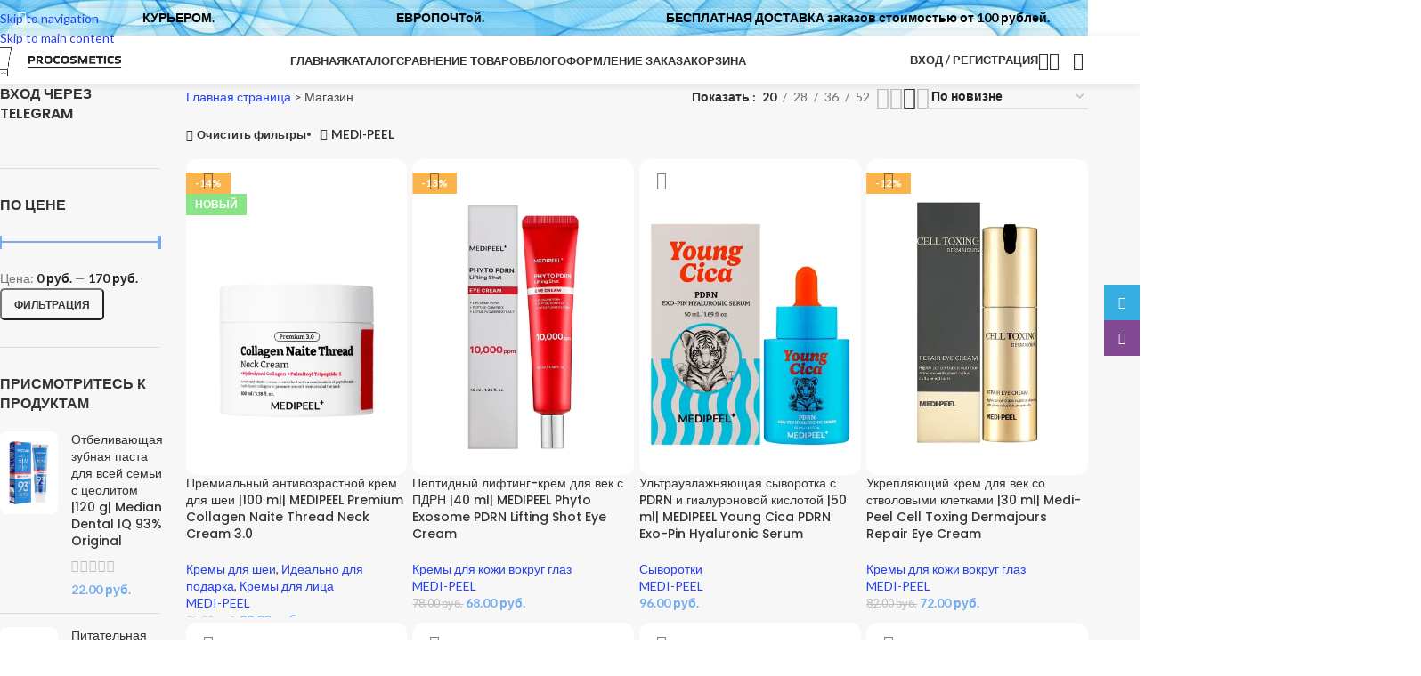

--- FILE ---
content_type: text/html; charset=UTF-8
request_url: https://procosmetics.by/shop/?filter_brand=medi-peel
body_size: 52713
content:
<!DOCTYPE html>
<html lang="ru-RU">
<head>
	<meta charset="UTF-8">
	<link rel="profile" href="https://gmpg.org/xfn/11">
	<link rel="pingback" href="https://procosmetics.by/xmlrpc.php">

	<meta name='robots' content='index, follow, max-image-preview:large, max-snippet:-1, max-video-preview:-1' />
<script>window._wca = window._wca || [];</script>

	<!-- This site is optimized with the Yoast SEO Premium plugin v22.8 (Yoast SEO v26.8) - https://yoast.com/product/yoast-seo-premium-wordpress/ -->
	<title>Оригинальная корейская косметика в Беларуси &#8226; ProCosmetics.by</title>
	<meta name="description" content="Оригинальная корейская косметика в Беларуси. Продукты ведущих брендов только с рабочими составами. Заказывайте в ProCosmetics.by уже сегодня!" />
	<link rel="canonical" href="https://procosmetics.by/shop/" />
	<meta property="og:locale" content="ru_RU" />
	<meta property="og:type" content="article" />
	<meta property="og:title" content="Магазин" />
	<meta property="og:description" content="Оригинальная корейская косметика в Беларуси. Продукты ведущих брендов только с рабочими составами. Заказывайте в ProCosmetics.by уже сегодня!" />
	<meta property="og:url" content="https://procosmetics.by/shop/" />
	<meta property="og:site_name" content="ProCosmetics.by" />
	<meta property="article:modified_time" content="2024-04-18T19:14:45+00:00" />
	<meta name="twitter:card" content="summary_large_image" />
	<meta name="twitter:label1" content="Примерное время для чтения" />
	<meta name="twitter:data1" content="1 минута" />
	<script type="application/ld+json" class="yoast-schema-graph">{"@context":"https://schema.org","@graph":[{"@type":"WebPage","@id":"https://procosmetics.by/shop/","url":"https://procosmetics.by/shop/","name":"Оригинальная корейская косметика в Беларуси &#8226; ProCosmetics.by","isPartOf":{"@id":"https://procosmetics.by/#website"},"primaryImageOfPage":{"@id":"https://procosmetics.by/shop/#primaryimage"},"image":{"@id":"https://procosmetics.by/shop/#primaryimage"},"thumbnailUrl":"https://procosmetics.by/wp-content/uploads/2026/01/medipeel_premium_collagen_naite_thread_neck_cream_v3_01_procosmetics_by.webp","datePublished":"2019-10-21T20:49:44+00:00","dateModified":"2024-04-18T19:14:45+00:00","description":"Оригинальная корейская косметика в Беларуси. Продукты ведущих брендов только с рабочими составами. Заказывайте в ProCosmetics.by уже сегодня!","breadcrumb":{"@id":"https://procosmetics.by/shop/#breadcrumb"},"inLanguage":"ru-RU","potentialAction":[{"@type":"ReadAction","target":["https://procosmetics.by/shop/"]}]},{"@type":"ImageObject","inLanguage":"ru-RU","@id":"https://procosmetics.by/shop/#primaryimage","url":"https://procosmetics.by/wp-content/uploads/2026/01/medipeel_premium_collagen_naite_thread_neck_cream_v3_01_procosmetics_by.webp","contentUrl":"https://procosmetics.by/wp-content/uploads/2026/01/medipeel_premium_collagen_naite_thread_neck_cream_v3_01_procosmetics_by.webp","width":700,"height":1000,"caption":"Премиальный антивозрастной крем для шеи |100 ml| MEDIPEEL Premium Collagen Naite Thread Neck Cream 3.0"},{"@type":"BreadcrumbList","@id":"https://procosmetics.by/shop/#breadcrumb","itemListElement":[{"@type":"ListItem","position":1,"name":"Главная страница","item":"https://procosmetics.by/"},{"@type":"ListItem","position":2,"name":"Магазин"}]},{"@type":"WebSite","@id":"https://procosmetics.by/#website","url":"https://procosmetics.by/","name":"ProCosmetics.by","description":"Магазин оригинальной корейской косметики","publisher":{"@id":"https://procosmetics.by/#organization"},"potentialAction":[{"@type":"SearchAction","target":{"@type":"EntryPoint","urlTemplate":"https://procosmetics.by/?s={search_term_string}"},"query-input":{"@type":"PropertyValueSpecification","valueRequired":true,"valueName":"search_term_string"}}],"inLanguage":"ru-RU"},{"@type":"Organization","@id":"https://procosmetics.by/#organization","name":"ProCosmetics.by","url":"https://procosmetics.by/","logo":{"@type":"ImageObject","inLanguage":"ru-RU","@id":"https://procosmetics.by/#/schema/logo/image/","url":"https://procosmetics.by/wp-content/uploads/2020/11/logo_gorizont_procosmetics_by500.png","contentUrl":"https://procosmetics.by/wp-content/uploads/2020/11/logo_gorizont_procosmetics_by500.png","width":500,"height":149,"caption":"ProCosmetics.by"},"image":{"@id":"https://procosmetics.by/#/schema/logo/image/"},"sameAs":["https://www.instagram.com/patch_minsk/"]}]}</script>
	<!-- / Yoast SEO Premium plugin. -->


<link rel='dns-prefetch' href='//stats.wp.com' />
<link rel='dns-prefetch' href='//code.jquery.com' />
<link rel='dns-prefetch' href='//fonts.googleapis.com' />
<link rel="alternate" type="application/rss+xml" title="ProCosmetics.by &raquo; Лента" href="https://procosmetics.by/feed/" />
<link rel="alternate" type="application/rss+xml" title="ProCosmetics.by &raquo; Лента комментариев" href="https://procosmetics.by/comments/feed/" />
<link rel="alternate" type="application/rss+xml" title="ProCosmetics.by &raquo; Лента записей типа &laquo;Товары&raquo;" href="https://procosmetics.by/shop/feed/" />
<style id='wp-img-auto-sizes-contain-inline-css' type='text/css'>
img:is([sizes=auto i],[sizes^="auto," i]){contain-intrinsic-size:3000px 1500px}
/*# sourceURL=wp-img-auto-sizes-contain-inline-css */
</style>
<link rel='stylesheet' id='wdp_cart-summary-css' href='https://procosmetics.by/wp-content/plugins/advanced-dynamic-pricing-for-woocommerce/BaseVersion/assets/css/cart-summary.css?ver=4.11.0' type='text/css' media='all' />
<link rel='stylesheet' id='wp-components-css' href='https://procosmetics.by/wp-includes/css/dist/components/style.min.css?ver=196b08bd90dddfe8f534431405d932ed' type='text/css' media='all' />
<link rel='stylesheet' id='wptelegram_login-blocks-0-css' href='https://procosmetics.by/wp-content/plugins/wptelegram-login/assets/build/dist/blocks-Cg1mExvO.css' type='text/css' media='all' />
<style id='woocommerce-inline-inline-css' type='text/css'>
.woocommerce form .form-row .required { visibility: visible; }
/*# sourceURL=woocommerce-inline-inline-css */
</style>
<link rel='stylesheet' id='ywgc-frontend-css' href='https://procosmetics.by/wp-content/plugins/yith-woocommerce-gift-cards-premium/assets/css/ywgc-frontend.css?ver=4.6.0' type='text/css' media='all' />
<style id='ywgc-frontend-inline-css' type='text/css'>

					#give-as-present,
					.yith_wc_gift_this_product_shop_page_class {
						background-color: #ffffff !important;
						color:#448A85 !important;
					}
					#give-as-present:hover,
					.yith_wc_gift_this_product_shop_page_class:hover {
						background-color:#ffffff !important;
						color:#1A4E43 !important;
					}
					#ywgc-cancel-gift-card {
						background-color:#ffffff;
						color:#448A85;
					}
					#ywgc-cancel-gift-card:hover {
						background-color:#ffffff;
						color:#1A4E43;
					}
				
					.ywgc_apply_gift_card_button{
						background-color:rgb(168,124,239) !important;
						color:#ffffff!important;
					}
					.ywgc_apply_gift_card_button:hover{
						background-color:rgb(145,86,239)!important;
						color:#ffffff!important;
					}
				
					.ywgc_enter_code{
						background-color:#ffffff;
						color:#000000;
					}
					.ywgc_enter_code:hover{
						background-color:#ffffff;
						color: #000000;
					}
				
					.gift-cards-list button{
						border: 1px solid rgb(200,178,239);
					}
					.selected_image_parent{
						outline: 2px dashed rgb(200,178,239) !important;
						outline-offset: -2px;
					}
					.ywgc-preset-image.selected_image_parent:after{
						background-color: rgb(200,178,239);
					}
					.selected_button{
						background-color: rgb(200,178,239) !important;
						color: white !important;
					}
					.selected_button .ywgc-manual-currency-symbol{
						background-color: rgb(200,178,239) !important;
						color: white !important;
					}
					.selected_button #ywgc-manual-amount{
						background-color: rgb(200,178,239) !important;
						color: white !important;
					}
					.ywgc-on-sale-text{
						color:rgb(200,178,239);
					}
					.ywgc-choose-image.ywgc-choose-template:hover{
						background: rgba(, , , 0.9);
					}
					.ywgc-choose-image.ywgc-choose-template{
						background: rgba(, , , 0.8);
					}
					.ywgc-form-preview-separator{
						background-color: rgb(200,178,239);
					}
					.ywgc-form-preview-amount{
						color: rgb(200,178,239);
					}
					.ywgc-manual-amount-container, .ywgc-normal-border{
						border: 1px solid rgb(200,178,239);
					}
					.ywgc-template-categories a:hover,
					.ywgc-template-categories a.ywgc-category-selected{
						color: rgb(200,178,239);
					}
					.ywgc-design-list-modal .ywgc-preset-image:before {
						background-color: rgb(200,178,239);
					}
		   	
						.ywgc-manual-currency-symbol {
							padding: 10px;
							background-color: #f6f6f6;
						}
						.ywgc-manual-currency-symbol.left {
							display: none;
						}
					
				#ui-datepicker-div.ywgc-date-picker .ui-datepicker-buttonpane.ui-widget-content button{
					background-color: rgb(200,178,239) !important;
				}
		   	
                .ywgc-design-list .ywgc-preset-image img, .ywgc-preset-image.ywgc-preset-image-view-all, .ywgc-preset-image.ywgc-custom-picture {
                    width: 150px;
                    height: 150px;
                }
            
                .yith-ywgc-gift-this-product-modal-content-wrapper .ywgc-design-list .ywgc-preset-image img,.yith-ywgc-gift-this-product-modal-content-wrapper .ywgc-preset-image.ywgc-preset-image-view-all, .yith-ywgc-gift-this-product-modal-content-wrapper .ywgc-preset-image.ywgc-custom-picture {
                    width: 105px;
                    height: 105px;
                }
            
/*# sourceURL=ywgc-frontend-inline-css */
</style>
<link rel='stylesheet' id='jquery-ui-css-css' href='//code.jquery.com/ui/1.11.4/themes/smoothness/jquery-ui.min.css?ver=1.11.4' type='text/css' media='all' />
<link rel='stylesheet' id='js_composer_front-css' href='https://procosmetics.by/wp-content/plugins/js_composer/assets/css/js_composer.min.css?ver=8.7.2' type='text/css' media='all' />
<link rel='stylesheet' id='wd-style-base-css' href='https://procosmetics.by/wp-content/themes/woodmart/css/parts/base.min.css?ver=8.3.9' type='text/css' media='all' />
<link rel='stylesheet' id='wd-helpers-wpb-elem-css' href='https://procosmetics.by/wp-content/themes/woodmart/css/parts/helpers-wpb-elem.min.css?ver=8.3.9' type='text/css' media='all' />
<link rel='stylesheet' id='wd-lazy-loading-css' href='https://procosmetics.by/wp-content/themes/woodmart/css/parts/opt-lazy-load.min.css?ver=8.3.9' type='text/css' media='all' />
<link rel='stylesheet' id='wd-revolution-slider-css' href='https://procosmetics.by/wp-content/themes/woodmart/css/parts/int-rev-slider.min.css?ver=8.3.9' type='text/css' media='all' />
<link rel='stylesheet' id='wd-wpbakery-base-css' href='https://procosmetics.by/wp-content/themes/woodmart/css/parts/int-wpb-base.min.css?ver=8.3.9' type='text/css' media='all' />
<link rel='stylesheet' id='wd-wpbakery-base-deprecated-css' href='https://procosmetics.by/wp-content/themes/woodmart/css/parts/int-wpb-base-deprecated.min.css?ver=8.3.9' type='text/css' media='all' />
<link rel='stylesheet' id='wd-notices-fixed-css' href='https://procosmetics.by/wp-content/themes/woodmart/css/parts/woo-opt-sticky-notices-old.min.css?ver=8.3.9' type='text/css' media='all' />
<link rel='stylesheet' id='wd-woocommerce-base-css' href='https://procosmetics.by/wp-content/themes/woodmart/css/parts/woocommerce-base.min.css?ver=8.3.9' type='text/css' media='all' />
<link rel='stylesheet' id='wd-mod-star-rating-css' href='https://procosmetics.by/wp-content/themes/woodmart/css/parts/mod-star-rating.min.css?ver=8.3.9' type='text/css' media='all' />
<link rel='stylesheet' id='wd-woocommerce-block-notices-css' href='https://procosmetics.by/wp-content/themes/woodmart/css/parts/woo-mod-block-notices.min.css?ver=8.3.9' type='text/css' media='all' />
<link rel='stylesheet' id='wd-woo-opt-free-progress-bar-css' href='https://procosmetics.by/wp-content/themes/woodmart/css/parts/woo-opt-free-progress-bar.min.css?ver=8.3.9' type='text/css' media='all' />
<link rel='stylesheet' id='wd-woo-mod-progress-bar-css' href='https://procosmetics.by/wp-content/themes/woodmart/css/parts/woo-mod-progress-bar.min.css?ver=8.3.9' type='text/css' media='all' />
<link rel='stylesheet' id='wd-widget-active-filters-css' href='https://procosmetics.by/wp-content/themes/woodmart/css/parts/woo-widget-active-filters.min.css?ver=8.3.9' type='text/css' media='all' />
<link rel='stylesheet' id='wd-woo-shop-predefined-css' href='https://procosmetics.by/wp-content/themes/woodmart/css/parts/woo-shop-predefined.min.css?ver=8.3.9' type='text/css' media='all' />
<link rel='stylesheet' id='wd-shop-title-categories-css' href='https://procosmetics.by/wp-content/themes/woodmart/css/parts/woo-categories-loop-nav.min.css?ver=8.3.9' type='text/css' media='all' />
<link rel='stylesheet' id='wd-woo-categories-loop-nav-mobile-accordion-css' href='https://procosmetics.by/wp-content/themes/woodmart/css/parts/woo-categories-loop-nav-mobile-accordion.min.css?ver=8.3.9' type='text/css' media='all' />
<link rel='stylesheet' id='wd-woo-shop-el-products-per-page-css' href='https://procosmetics.by/wp-content/themes/woodmart/css/parts/woo-shop-el-products-per-page.min.css?ver=8.3.9' type='text/css' media='all' />
<link rel='stylesheet' id='wd-woo-shop-page-title-css' href='https://procosmetics.by/wp-content/themes/woodmart/css/parts/woo-shop-page-title.min.css?ver=8.3.9' type='text/css' media='all' />
<link rel='stylesheet' id='wd-woo-mod-shop-loop-head-css' href='https://procosmetics.by/wp-content/themes/woodmart/css/parts/woo-mod-shop-loop-head.min.css?ver=8.3.9' type='text/css' media='all' />
<link rel='stylesheet' id='wd-woo-shop-el-order-by-css' href='https://procosmetics.by/wp-content/themes/woodmart/css/parts/woo-shop-el-order-by.min.css?ver=8.3.9' type='text/css' media='all' />
<link rel='stylesheet' id='wd-woo-shop-el-products-view-css' href='https://procosmetics.by/wp-content/themes/woodmart/css/parts/woo-shop-el-products-view.min.css?ver=8.3.9' type='text/css' media='all' />
<link rel='stylesheet' id='wd-woo-mod-shop-attributes-css' href='https://procosmetics.by/wp-content/themes/woodmart/css/parts/woo-mod-shop-attributes.min.css?ver=8.3.9' type='text/css' media='all' />
<link rel='stylesheet' id='wd-opt-carousel-disable-css' href='https://procosmetics.by/wp-content/themes/woodmart/css/parts/opt-carousel-disable.min.css?ver=8.3.9' type='text/css' media='all' />
<link rel='stylesheet' id='child-style-css' href='https://procosmetics.by/wp-content/themes/woodmart-child/style.css?ver=8.3.9' type='text/css' media='all' />
<link rel='stylesheet' id='wd-header-base-css' href='https://procosmetics.by/wp-content/themes/woodmart/css/parts/header-base.min.css?ver=8.3.9' type='text/css' media='all' />
<link rel='stylesheet' id='wd-mod-tools-css' href='https://procosmetics.by/wp-content/themes/woodmart/css/parts/mod-tools.min.css?ver=8.3.9' type='text/css' media='all' />
<link rel='stylesheet' id='wd-mod-nav-menu-label-css' href='https://procosmetics.by/wp-content/themes/woodmart/css/parts/mod-nav-menu-label.min.css?ver=8.3.9' type='text/css' media='all' />
<link rel='stylesheet' id='wd-highlighted-product-css' href='https://procosmetics.by/wp-content/themes/woodmart/css/parts/el-opt-highlight-product.min.css?ver=8.3.9' type='text/css' media='all' />
<link rel='stylesheet' id='wd-product-arrows-css' href='https://procosmetics.by/wp-content/themes/woodmart/css/parts/el-opt-product-arrows.min.css?ver=8.3.9' type='text/css' media='all' />
<link rel='stylesheet' id='wd-sticky-loader-css' href='https://procosmetics.by/wp-content/themes/woodmart/css/parts/mod-sticky-loader.min.css?ver=8.3.9' type='text/css' media='all' />
<link rel='stylesheet' id='wd-product-loop-css' href='https://procosmetics.by/wp-content/themes/woodmart/css/parts/woo-product-loop.min.css?ver=8.3.9' type='text/css' media='all' />
<link rel='stylesheet' id='wd-product-loop-standard-css' href='https://procosmetics.by/wp-content/themes/woodmart/css/parts/woo-product-loop-standard.min.css?ver=8.3.9' type='text/css' media='all' />
<link rel='stylesheet' id='wd-woo-mod-add-btn-replace-css' href='https://procosmetics.by/wp-content/themes/woodmart/css/parts/woo-mod-add-btn-replace.min.css?ver=8.3.9' type='text/css' media='all' />
<link rel='stylesheet' id='wd-woo-mod-product-labels-css' href='https://procosmetics.by/wp-content/themes/woodmart/css/parts/woo-mod-product-labels.min.css?ver=8.3.9' type='text/css' media='all' />
<link rel='stylesheet' id='wd-woo-mod-product-labels-rect-css' href='https://procosmetics.by/wp-content/themes/woodmart/css/parts/woo-mod-product-labels-rect.min.css?ver=8.3.9' type='text/css' media='all' />
<link rel='stylesheet' id='wd-mfp-popup-css' href='https://procosmetics.by/wp-content/themes/woodmart/css/parts/lib-magnific-popup.min.css?ver=8.3.9' type='text/css' media='all' />
<link rel='stylesheet' id='wd-mod-animations-transform-css' href='https://procosmetics.by/wp-content/themes/woodmart/css/parts/mod-animations-transform.min.css?ver=8.3.9' type='text/css' media='all' />
<link rel='stylesheet' id='wd-mod-transform-css' href='https://procosmetics.by/wp-content/themes/woodmart/css/parts/mod-transform.min.css?ver=8.3.9' type='text/css' media='all' />
<link rel='stylesheet' id='wd-swiper-arrows-css' href='https://procosmetics.by/wp-content/themes/woodmart/css/parts/lib-swiper-arrows.min.css?ver=8.3.9' type='text/css' media='all' />
<link rel='stylesheet' id='wd-woo-mod-login-form-css' href='https://procosmetics.by/wp-content/themes/woodmart/css/parts/woo-mod-login-form.min.css?ver=8.3.9' type='text/css' media='all' />
<link rel='stylesheet' id='wd-header-my-account-css' href='https://procosmetics.by/wp-content/themes/woodmart/css/parts/header-el-my-account.min.css?ver=8.3.9' type='text/css' media='all' />
<link rel='stylesheet' id='wd-header-search-css' href='https://procosmetics.by/wp-content/themes/woodmart/css/parts/header-el-search.min.css?ver=8.3.9' type='text/css' media='all' />
<link rel='stylesheet' id='wd-header-elements-base-css' href='https://procosmetics.by/wp-content/themes/woodmart/css/parts/header-el-base.min.css?ver=8.3.9' type='text/css' media='all' />
<link rel='stylesheet' id='wd-header-cart-side-css' href='https://procosmetics.by/wp-content/themes/woodmart/css/parts/header-el-cart-side.min.css?ver=8.3.9' type='text/css' media='all' />
<link rel='stylesheet' id='wd-woo-mod-quantity-css' href='https://procosmetics.by/wp-content/themes/woodmart/css/parts/woo-mod-quantity.min.css?ver=8.3.9' type='text/css' media='all' />
<link rel='stylesheet' id='wd-header-cart-css' href='https://procosmetics.by/wp-content/themes/woodmart/css/parts/header-el-cart.min.css?ver=8.3.9' type='text/css' media='all' />
<link rel='stylesheet' id='wd-widget-shopping-cart-css' href='https://procosmetics.by/wp-content/themes/woodmart/css/parts/woo-widget-shopping-cart.min.css?ver=8.3.9' type='text/css' media='all' />
<link rel='stylesheet' id='wd-widget-product-list-css' href='https://procosmetics.by/wp-content/themes/woodmart/css/parts/woo-widget-product-list.min.css?ver=8.3.9' type='text/css' media='all' />
<link rel='stylesheet' id='wd-header-mobile-nav-drilldown-css' href='https://procosmetics.by/wp-content/themes/woodmart/css/parts/header-el-mobile-nav-drilldown.min.css?ver=8.3.9' type='text/css' media='all' />
<link rel='stylesheet' id='wd-header-mobile-nav-drilldown-slide-css' href='https://procosmetics.by/wp-content/themes/woodmart/css/parts/header-el-mobile-nav-drilldown-slide.min.css?ver=8.3.9' type='text/css' media='all' />
<link rel='stylesheet' id='wd-button-css' href='https://procosmetics.by/wp-content/themes/woodmart/css/parts/el-button.min.css?ver=8.3.9' type='text/css' media='all' />
<link rel='stylesheet' id='wd-section-title-css' href='https://procosmetics.by/wp-content/themes/woodmart/css/parts/el-section-title.min.css?ver=8.3.9' type='text/css' media='all' />
<link rel='stylesheet' id='wd-mod-highlighted-text-css' href='https://procosmetics.by/wp-content/themes/woodmart/css/parts/mod-highlighted-text.min.css?ver=8.3.9' type='text/css' media='all' />
<link rel='stylesheet' id='wd-off-canvas-sidebar-css' href='https://procosmetics.by/wp-content/themes/woodmart/css/parts/opt-off-canvas-sidebar.min.css?ver=8.3.9' type='text/css' media='all' />
<link rel='stylesheet' id='wd-widget-slider-price-filter-css' href='https://procosmetics.by/wp-content/themes/woodmart/css/parts/woo-widget-slider-price-filter.min.css?ver=8.3.9' type='text/css' media='all' />
<link rel='stylesheet' id='wd-shop-filter-area-css' href='https://procosmetics.by/wp-content/themes/woodmart/css/parts/woo-shop-el-filters-area.min.css?ver=8.3.9' type='text/css' media='all' />
<link rel='stylesheet' id='wd-product-loop-buttons-on-hover-css' href='https://procosmetics.by/wp-content/themes/woodmart/css/parts/woo-product-loop-buttons-on-hover.min.css?ver=8.3.9' type='text/css' media='all' />
<link rel='stylesheet' id='wd-categories-loop-default-css' href='https://procosmetics.by/wp-content/themes/woodmart/css/parts/woo-categories-loop-default-old.min.css?ver=8.3.9' type='text/css' media='all' />
<link rel='stylesheet' id='wd-woo-categories-loop-css' href='https://procosmetics.by/wp-content/themes/woodmart/css/parts/woo-categories-loop.min.css?ver=8.3.9' type='text/css' media='all' />
<link rel='stylesheet' id='wd-categories-loop-css' href='https://procosmetics.by/wp-content/themes/woodmart/css/parts/woo-categories-loop-old.min.css?ver=8.3.9' type='text/css' media='all' />
<link rel='stylesheet' id='wd-woo-opt-stretch-cont-css' href='https://procosmetics.by/wp-content/themes/woodmart/css/parts/woo-opt-stretch-cont.min.css?ver=8.3.9' type='text/css' media='all' />
<link rel='stylesheet' id='wd-woo-opt-products-bg-css' href='https://procosmetics.by/wp-content/themes/woodmart/css/parts/woo-opt-products-bg.min.css?ver=8.3.9' type='text/css' media='all' />
<link rel='stylesheet' id='wd-woo-opt-products-shadow-css' href='https://procosmetics.by/wp-content/themes/woodmart/css/parts/woo-opt-products-shadow.min.css?ver=8.3.9' type='text/css' media='all' />
<link rel='stylesheet' id='wd-el-subtitle-style-css' href='https://procosmetics.by/wp-content/themes/woodmart/css/parts/el-subtitle-style.min.css?ver=8.3.9' type='text/css' media='all' />
<link rel='stylesheet' id='wd-accordion-css' href='https://procosmetics.by/wp-content/themes/woodmart/css/parts/el-accordion.min.css?ver=8.3.9' type='text/css' media='all' />
<link rel='stylesheet' id='wd-accordion-elem-wpb-css' href='https://procosmetics.by/wp-content/themes/woodmart/css/parts/el-accordion-wpb-elem.min.css?ver=8.3.9' type='text/css' media='all' />
<link rel='stylesheet' id='wd-footer-base-css' href='https://procosmetics.by/wp-content/themes/woodmart/css/parts/footer-base.min.css?ver=8.3.9' type='text/css' media='all' />
<link rel='stylesheet' id='wd-swiper-css' href='https://procosmetics.by/wp-content/themes/woodmart/css/parts/lib-swiper.min.css?ver=8.3.9' type='text/css' media='all' />
<link rel='stylesheet' id='wd-brands-css' href='https://procosmetics.by/wp-content/themes/woodmart/css/parts/el-brand.min.css?ver=8.3.9' type='text/css' media='all' />
<link rel='stylesheet' id='wd-scroll-top-css' href='https://procosmetics.by/wp-content/themes/woodmart/css/parts/opt-scrolltotop.min.css?ver=8.3.9' type='text/css' media='all' />
<link rel='stylesheet' id='wd-header-search-fullscreen-css' href='https://procosmetics.by/wp-content/themes/woodmart/css/parts/header-el-search-fullscreen-general.min.css?ver=8.3.9' type='text/css' media='all' />
<link rel='stylesheet' id='wd-header-search-fullscreen-1-css' href='https://procosmetics.by/wp-content/themes/woodmart/css/parts/header-el-search-fullscreen-1.min.css?ver=8.3.9' type='text/css' media='all' />
<link rel='stylesheet' id='wd-wd-search-form-css' href='https://procosmetics.by/wp-content/themes/woodmart/css/parts/wd-search-form.min.css?ver=8.3.9' type='text/css' media='all' />
<link rel='stylesheet' id='wd-wd-search-results-css' href='https://procosmetics.by/wp-content/themes/woodmart/css/parts/wd-search-results.min.css?ver=8.3.9' type='text/css' media='all' />
<link rel='stylesheet' id='wd-wd-search-dropdown-css' href='https://procosmetics.by/wp-content/themes/woodmart/css/parts/wd-search-dropdown.min.css?ver=8.3.9' type='text/css' media='all' />
<link rel='stylesheet' id='wd-header-banner-css' href='https://procosmetics.by/wp-content/themes/woodmart/css/parts/opt-header-banner.min.css?ver=8.3.9' type='text/css' media='all' />
<link rel='stylesheet' id='wd-marquee-css' href='https://procosmetics.by/wp-content/themes/woodmart/css/parts/el-marquee.min.css?ver=8.3.9' type='text/css' media='all' />
<link rel='stylesheet' id='wd-header-my-account-sidebar-css' href='https://procosmetics.by/wp-content/themes/woodmart/css/parts/header-el-my-account-sidebar.min.css?ver=8.3.9' type='text/css' media='all' />
<link rel='stylesheet' id='wd-woo-opt-social-login-css' href='https://procosmetics.by/wp-content/themes/woodmart/css/parts/woo-opt-social-login.min.css?ver=8.3.9' type='text/css' media='all' />
<link rel='stylesheet' id='wd-social-icons-css' href='https://procosmetics.by/wp-content/themes/woodmart/css/parts/el-social-icons.min.css?ver=8.3.9' type='text/css' media='all' />
<link rel='stylesheet' id='wd-social-icons-styles-css' href='https://procosmetics.by/wp-content/themes/woodmart/css/parts/el-social-styles.min.css?ver=8.3.9' type='text/css' media='all' />
<link rel='stylesheet' id='wd-sticky-social-buttons-css' href='https://procosmetics.by/wp-content/themes/woodmart/css/parts/opt-sticky-social.min.css?ver=8.3.9' type='text/css' media='all' />
<link rel='stylesheet' id='wd-bottom-toolbar-css' href='https://procosmetics.by/wp-content/themes/woodmart/css/parts/opt-bottom-toolbar.min.css?ver=8.3.9' type='text/css' media='all' />
<link rel='stylesheet' id='wd-shop-off-canvas-sidebar-css' href='https://procosmetics.by/wp-content/themes/woodmart/css/parts/opt-shop-off-canvas-sidebar.min.css?ver=8.3.9' type='text/css' media='all' />
<link rel='stylesheet' id='wd-mod-sticky-sidebar-opener-css' href='https://procosmetics.by/wp-content/themes/woodmart/css/parts/mod-sticky-sidebar-opener.min.css?ver=8.3.9' type='text/css' media='all' />
<link rel='stylesheet' id='xts-google-fonts-css' href='https://fonts.googleapis.com/css?family=Lato%3A400%2C700%7CPoppins%3A400%2C600%2C500&#038;display=swap&#038;ver=8.3.9' type='text/css' media='all' />
<script type="text/javascript" src="https://procosmetics.by/wp-includes/js/jquery/jquery.min.js?ver=3.7.1" id="jquery-core-js"></script>
<script type="text/javascript" data-jetpack-boost="ignore" src="//procosmetics.by/wp-content/plugins/revslider/sr6/assets/js/rbtools.min.js?ver=6.7.38" async id="tp-tools-js"></script>
<script type="text/javascript" data-jetpack-boost="ignore" src="//procosmetics.by/wp-content/plugins/revslider/sr6/assets/js/rs6.min.js?ver=6.7.38" async id="revmin-js"></script>
<script type="text/javascript" src="https://procosmetics.by/wp-content/plugins/woocommerce/assets/js/jquery-blockui/jquery.blockUI.min.js?ver=2.7.0-wc.10.4.3" id="wc-jquery-blockui-js" data-wp-strategy="defer"></script>
<script type="text/javascript" id="wc-add-to-cart-js-extra">
/* <![CDATA[ */
var wc_add_to_cart_params = {"ajax_url":"/wp-admin/admin-ajax.php","wc_ajax_url":"/?wc-ajax=%%endpoint%%","i18n_view_cart":"\u041f\u0440\u043e\u0441\u043c\u043e\u0442\u0440 \u043a\u043e\u0440\u0437\u0438\u043d\u044b","cart_url":"https://procosmetics.by/cart/","is_cart":"","cart_redirect_after_add":"no"};
//# sourceURL=wc-add-to-cart-js-extra
/* ]]> */
</script>
<script type="text/javascript" src="https://procosmetics.by/wp-content/plugins/woocommerce/assets/js/frontend/add-to-cart.min.js?ver=10.4.3" id="wc-add-to-cart-js" data-wp-strategy="defer"></script>
<script type="text/javascript" src="https://procosmetics.by/wp-content/plugins/woocommerce/assets/js/js-cookie/js.cookie.min.js?ver=2.1.4-wc.10.4.3" id="wc-js-cookie-js" defer="defer" data-wp-strategy="defer"></script>
<script type="text/javascript" id="woocommerce-js-extra">
/* <![CDATA[ */
var woocommerce_params = {"ajax_url":"/wp-admin/admin-ajax.php","wc_ajax_url":"/?wc-ajax=%%endpoint%%","i18n_password_show":"\u041f\u043e\u043a\u0430\u0437\u0430\u0442\u044c \u043f\u0430\u0440\u043e\u043b\u044c","i18n_password_hide":"\u0421\u043a\u0440\u044b\u0442\u044c \u043f\u0430\u0440\u043e\u043b\u044c"};
//# sourceURL=woocommerce-js-extra
/* ]]> */
</script>
<script type="text/javascript" src="https://procosmetics.by/wp-content/plugins/woocommerce/assets/js/frontend/woocommerce.min.js?ver=10.4.3" id="woocommerce-js" defer="defer" data-wp-strategy="defer"></script>
<script type="text/javascript" src="https://procosmetics.by/wp-content/plugins/js_composer/assets/js/vendors/woocommerce-add-to-cart.js?ver=8.7.2" id="vc_woocommerce-add-to-cart-js-js"></script>
<script type="text/javascript" src="https://stats.wp.com/s-202605.js" id="woocommerce-analytics-js" defer="defer" data-wp-strategy="defer"></script>
<script type="text/javascript" src="https://procosmetics.by/wp-content/themes/woodmart/js/libs/device.min.js?ver=8.3.9" id="wd-device-library-js"></script>
<script type="text/javascript" src="https://procosmetics.by/wp-content/themes/woodmart/js/scripts/global/scrollBar.min.js?ver=8.3.9" id="wd-scrollbar-js"></script>
<script></script><link rel="https://api.w.org/" href="https://procosmetics.by/wp-json/" />

<!-- Saphali Lite Version -->
<meta name="generator" content="Saphali Lite 2.0.0" />

	<style>img#wpstats{display:none}</style>
		<meta name="theme-color" content="rgb(116,186,243)">					<meta name="viewport" content="width=device-width, initial-scale=1.0, maximum-scale=1.0, user-scalable=no">
										<noscript><style>.woocommerce-product-gallery{ opacity: 1 !important; }</style></noscript>
	<style type="text/css">.recentcomments a{display:inline !important;padding:0 !important;margin:0 !important;}</style>        <style type="text/css">
            .wdp_bulk_table_content .wdp_pricing_table_caption { color: #6d6d6d ! important} .wdp_bulk_table_content table thead td { color: #6d6d6d ! important} .wdp_bulk_table_content table thead td { background-color: #efefef ! important} .wdp_bulk_table_content table thead td { higlight_background_color-color: #efefef ! important} .wdp_bulk_table_content table thead td { higlight_text_color: #6d6d6d ! important} .wdp_bulk_table_content table tbody td { color: #6d6d6d ! important} .wdp_bulk_table_content table tbody td { background-color: #ffffff ! important} .wdp_bulk_table_content .wdp_pricing_table_footer { color: #6d6d6d ! important}        </style>
        <meta name="generator" content="Powered by WPBakery Page Builder - drag and drop page builder for WordPress."/>
<meta name="generator" content="Powered by Slider Revolution 6.7.38 - responsive, Mobile-Friendly Slider Plugin for WordPress with comfortable drag and drop interface." />
<link rel="icon" href="https://procosmetics.by/wp-content/uploads/2020/11/cropped-logo_favicon_procosmetics_by-2-32x32.png" sizes="32x32" />
<link rel="icon" href="https://procosmetics.by/wp-content/uploads/2020/11/cropped-logo_favicon_procosmetics_by-2-192x192.png" sizes="192x192" />
<link rel="apple-touch-icon" href="https://procosmetics.by/wp-content/uploads/2020/11/cropped-logo_favicon_procosmetics_by-2-180x180.png" />
<meta name="msapplication-TileImage" content="https://procosmetics.by/wp-content/uploads/2020/11/cropped-logo_favicon_procosmetics_by-2-270x270.png" />
<script data-jetpack-boost="ignore">function setREVStartSize(e){
			//window.requestAnimationFrame(function() {
				window.RSIW = window.RSIW===undefined ? window.innerWidth : window.RSIW;
				window.RSIH = window.RSIH===undefined ? window.innerHeight : window.RSIH;
				try {
					var pw = document.getElementById(e.c).parentNode.offsetWidth,
						newh;
					pw = pw===0 || isNaN(pw) || (e.l=="fullwidth" || e.layout=="fullwidth") ? window.RSIW : pw;
					e.tabw = e.tabw===undefined ? 0 : parseInt(e.tabw);
					e.thumbw = e.thumbw===undefined ? 0 : parseInt(e.thumbw);
					e.tabh = e.tabh===undefined ? 0 : parseInt(e.tabh);
					e.thumbh = e.thumbh===undefined ? 0 : parseInt(e.thumbh);
					e.tabhide = e.tabhide===undefined ? 0 : parseInt(e.tabhide);
					e.thumbhide = e.thumbhide===undefined ? 0 : parseInt(e.thumbhide);
					e.mh = e.mh===undefined || e.mh=="" || e.mh==="auto" ? 0 : parseInt(e.mh,0);
					if(e.layout==="fullscreen" || e.l==="fullscreen")
						newh = Math.max(e.mh,window.RSIH);
					else{
						e.gw = Array.isArray(e.gw) ? e.gw : [e.gw];
						for (var i in e.rl) if (e.gw[i]===undefined || e.gw[i]===0) e.gw[i] = e.gw[i-1];
						e.gh = e.el===undefined || e.el==="" || (Array.isArray(e.el) && e.el.length==0)? e.gh : e.el;
						e.gh = Array.isArray(e.gh) ? e.gh : [e.gh];
						for (var i in e.rl) if (e.gh[i]===undefined || e.gh[i]===0) e.gh[i] = e.gh[i-1];
											
						var nl = new Array(e.rl.length),
							ix = 0,
							sl;
						e.tabw = e.tabhide>=pw ? 0 : e.tabw;
						e.thumbw = e.thumbhide>=pw ? 0 : e.thumbw;
						e.tabh = e.tabhide>=pw ? 0 : e.tabh;
						e.thumbh = e.thumbhide>=pw ? 0 : e.thumbh;
						for (var i in e.rl) nl[i] = e.rl[i]<window.RSIW ? 0 : e.rl[i];
						sl = nl[0];
						for (var i in nl) if (sl>nl[i] && nl[i]>0) { sl = nl[i]; ix=i;}
						var m = pw>(e.gw[ix]+e.tabw+e.thumbw) ? 1 : (pw-(e.tabw+e.thumbw)) / (e.gw[ix]);
						newh =  (e.gh[ix] * m) + (e.tabh + e.thumbh);
					}
					var el = document.getElementById(e.c);
					if (el!==null && el) el.style.height = newh+"px";
					el = document.getElementById(e.c+"_wrapper");
					if (el!==null && el) {
						el.style.height = newh+"px";
						el.style.display = "block";
					}
				} catch(e){
					console.log("Failure at Presize of Slider:" + e)
				}
			//});
		  };</script>
		<style type="text/css" id="wp-custom-css">
			.grecaptcha-badge { visibility: hidden;}		</style>
		<style>
		
		</style><style class="test" data-type="vc_shortcodes-custom-css">.vc_custom_1711364066783{margin-top: -5px !important;}</style><style type="text/css" data-type="vc_shortcodes-custom-css">.vc_custom_1711364066783{margin-top: -5px !important;}</style><noscript><style> .wpb_animate_when_almost_visible { opacity: 1; }</style></noscript>			<style id="wd-style-header_544591-css" data-type="wd-style-header_544591">
				:root{
	--wd-top-bar-h: 50px;
	--wd-top-bar-sm-h: 40px;
	--wd-top-bar-sticky-h: .00001px;
	--wd-top-bar-brd-w: 1px;

	--wd-header-general-h: 55px;
	--wd-header-general-sm-h: 60px;
	--wd-header-general-sticky-h: .00001px;
	--wd-header-general-brd-w: .00001px;

	--wd-header-bottom-h: .00001px;
	--wd-header-bottom-sm-h: .00001px;
	--wd-header-bottom-sticky-h: .00001px;
	--wd-header-bottom-brd-w: .00001px;

	--wd-header-clone-h: 60px;

	--wd-header-brd-w: calc(var(--wd-top-bar-brd-w) + var(--wd-header-general-brd-w) + var(--wd-header-bottom-brd-w));
	--wd-header-h: calc(var(--wd-top-bar-h) + var(--wd-header-general-h) + var(--wd-header-bottom-h) + var(--wd-header-brd-w));
	--wd-header-sticky-h: calc(var(--wd-top-bar-sticky-h) + var(--wd-header-general-sticky-h) + var(--wd-header-bottom-sticky-h) + var(--wd-header-clone-h) + var(--wd-header-brd-w));
	--wd-header-sm-h: calc(var(--wd-top-bar-sm-h) + var(--wd-header-general-sm-h) + var(--wd-header-bottom-sm-h) + var(--wd-header-brd-w));
}

.whb-top-bar .wd-dropdown {
	margin-top: 4px;
}

.whb-top-bar .wd-dropdown:after {
	height: 15px;
}



:root:has(.whb-top-bar.whb-border-boxed) {
	--wd-top-bar-brd-w: .00001px;
}

@media (max-width: 1024px) {
:root:has(.whb-top-bar.whb-hidden-mobile) {
	--wd-top-bar-brd-w: .00001px;
}
}




.whb-clone.whb-sticked .wd-dropdown:not(.sub-sub-menu) {
	margin-top: 9px;
}

.whb-clone.whb-sticked .wd-dropdown:not(.sub-sub-menu):after {
	height: 20px;
}

		
.whb-top-bar {
	background-color: rgba(255, 255, 255, 1);border-color: rgba(232, 232, 232, 1);border-bottom-width: 1px;border-bottom-style: solid;
}

.whb-9x1ytaxq7aphtb3npidp form.searchform {
	--wd-form-height: 46px;
}
.whb-general-header {
	background-color: rgba(255, 255, 255, 0.9);border-color: rgba(232, 232, 232, 1);border-bottom-width: 0px;border-bottom-style: solid;
}

.whb-header-bottom {
	border-bottom-width: 0px;border-bottom-style: inherit;
}
			</style>
						<style id="wd-style-theme_settings_default-css" data-type="wd-style-theme_settings_default">
				@font-face {
	font-weight: normal;
	font-style: normal;
	font-family: "woodmart-font";
	src: url("//procosmetics.by/wp-content/themes/woodmart/fonts/woodmart-font-1-400.woff2?v=8.3.9") format("woff2");
}

:root {
	--wd-header-banner-h: 40px;
	--wd-text-font: "Lato", Arial, Helvetica, sans-serif;
	--wd-text-font-weight: 400;
	--wd-text-color: rgb(68,68,68);
	--wd-text-font-size: 14px;
	--wd-title-font: "Poppins", Arial, Helvetica, sans-serif;
	--wd-title-font-weight: 600;
	--wd-title-color: #242424;
	--wd-entities-title-font: "Poppins", Arial, Helvetica, sans-serif;
	--wd-entities-title-font-weight: 500;
	--wd-entities-title-color: #333333;
	--wd-entities-title-color-hover: rgb(68, 68, 68);
	--wd-alternative-font: "Lato", Arial, Helvetica, sans-serif;
	--wd-widget-title-font: "Poppins", Arial, Helvetica, sans-serif;
	--wd-widget-title-font-weight: 600;
	--wd-widget-title-transform: uppercase;
	--wd-widget-title-color: #333;
	--wd-widget-title-font-size: 16px;
	--wd-header-el-font: "Lato", Arial, Helvetica, sans-serif;
	--wd-header-el-font-weight: 700;
	--wd-header-el-transform: uppercase;
	--wd-header-el-font-size: 13px;
	--wd-otl-style: dotted;
	--wd-otl-width: 2px;
	--wd-primary-color: rgb(116,172,242);
	--wd-alternative-color: #fbbc34;
	--btn-default-bgcolor: #f7f7f7;
	--btn-default-bgcolor-hover: #efefef;
	--btn-accented-bgcolor: rgb(65,170,226);
	--btn-accented-bgcolor-hover: rgb(65,149,226);
	--wd-form-brd-width: 2px;
	--notices-success-bg: rgb(202,178,239);
	--notices-success-color: #fff;
	--notices-warning-bg: rgba(221,61,13,0.88);
	--notices-warning-color: rgb(255,255,255);
	--wd-link-color: rgb(38,65,242);
	--wd-link-color-hover: rgb(135,2,237);
	--wd-sticky-btn-height: 95px;
}
.wd-age-verify-wrap {
	--wd-popup-width: 500px;
}
.wd-popup.wd-promo-popup {
	background-color: #111111;
	background-image: url(https://procosmetics.by/wp-content/uploads/2021/07/promo-popup.jpg);
	background-repeat: no-repeat;
	background-size: cover;
	background-position: center center;
}
.wd-promo-popup-wrap {
	--wd-popup-width: 800px;
}
.header-banner {
	background-image: url(https://procosmetics.by/wp-content/uploads/2024/08/abstract-creative-smoke-wave-background.jpg);
	background-repeat: no-repeat;
	background-size: cover;
	background-attachment: scroll;
	background-position: center center;
}
:is(.woodmart-archive-shop .wd-builder-off,.wd-wishlist-content,.related-and-upsells,.cart-collaterals,.wd-shop-product,.wd-fbt) .wd-products-with-bg, :is(.woodmart-archive-shop .wd-builder-off,.wd-wishlist-content,.related-and-upsells,.cart-collaterals,.wd-shop-product,.wd-fbt) .wd-products-with-bg :is(.wd-product,.wd-cat) {
	--wd-prod-bg:rgb(237,246,255);
	--wd-bordered-bg:rgb(237,246,255);
}
:is(.woodmart-woocommerce-layered-nav, .wd-product-category-filter) .wd-scroll-content {
	max-height: 223px;
}
.wd-page-title .wd-page-title-bg img {
	object-fit: cover;
	object-position: center center;
}
.wd-footer {
	background-color: #ffffff;
	background-image: url(https://procosmetics.by/wp-content/uploads/2022/10/blurry-gradient-haikei-footer02.svg);
}
html .product-image-summary-wrap .product_title, html .wd-single-title .product_title {
	font-weight: 600;
}
.page .wd-page-content {
	background-color: rgb(247,247,247);
	background-image: none;
}
.woodmart-archive-shop:not(.single-product) .wd-page-content {
	background-color: rgb(247,247,247);
	background-image: none;
}
.single-product .wd-page-content {
	background-color: rgb(247,247,247);
	background-image: none;
}
.woodmart-archive-blog .wd-page-content {
	background-color: rgb(247,247,247);
	background-image: none;
}
.single-post .wd-page-content {
	background-color: rgb(247,247,247);
	background-image: none;
}
.wd-nav-pagin-wrap:not(.wd-custom-style) {
	--wd-pagin-size: 12px;
}
.product-labels .product-label.onsale {
	background-color: rgba(251,174,60,0.92);
}
.product-labels .product-label.new {
	background-color: rgba(118,224,116,0.86);
}
.product-labels .product-label.featured {
	background-color: rgba(255,0,102,0.85);
}
.product-labels .product-label.out-of-stock {
	background-color: rgba(0,0,0,0.39);
}
.product-labels .product-label.attribute-label:not(.label-with-img) {
	background-color: rgba(119,185,243,0.83);
}
.mfp-wrap.wd-popup-quick-view-wrap {
	--wd-popup-width: 700px;
}

@media (max-width: 1024px) {
	:root {
		--wd-header-banner-h: 40px;
	--wd-sticky-btn-height: 95px;
	}

}

@media (max-width: 768.98px) {
	:root {
		--wd-sticky-btn-height: 42px;
	}

}
:root{
--wd-container-w: 1222px;
--wd-form-brd-radius: 5px;
--btn-default-color: #333;
--btn-default-color-hover: #333;
--btn-accented-color: #fff;
--btn-accented-color-hover: #fff;
--btn-default-brd-radius: 5px;
--btn-default-box-shadow: none;
--btn-default-box-shadow-hover: none;
--btn-accented-brd-radius: 5px;
--btn-accented-box-shadow: none;
--btn-accented-box-shadow-hover: none;
--wd-brd-radius: 12px;
}

@media (min-width: 1222px) {
[data-vc-full-width]:not([data-vc-stretch-content]),
:is(.vc_section, .vc_row).wd-section-stretch {
padding-left: calc((100vw - 1222px - var(--wd-sticky-nav-w) - var(--wd-scroll-w)) / 2);
padding-right: calc((100vw - 1222px - var(--wd-sticky-nav-w) - var(--wd-scroll-w)) / 2);
}
}



			</style>
			<style id='global-styles-inline-css' type='text/css'>
:root{--wp--preset--aspect-ratio--square: 1;--wp--preset--aspect-ratio--4-3: 4/3;--wp--preset--aspect-ratio--3-4: 3/4;--wp--preset--aspect-ratio--3-2: 3/2;--wp--preset--aspect-ratio--2-3: 2/3;--wp--preset--aspect-ratio--16-9: 16/9;--wp--preset--aspect-ratio--9-16: 9/16;--wp--preset--color--black: #000000;--wp--preset--color--cyan-bluish-gray: #abb8c3;--wp--preset--color--white: #ffffff;--wp--preset--color--pale-pink: #f78da7;--wp--preset--color--vivid-red: #cf2e2e;--wp--preset--color--luminous-vivid-orange: #ff6900;--wp--preset--color--luminous-vivid-amber: #fcb900;--wp--preset--color--light-green-cyan: #7bdcb5;--wp--preset--color--vivid-green-cyan: #00d084;--wp--preset--color--pale-cyan-blue: #8ed1fc;--wp--preset--color--vivid-cyan-blue: #0693e3;--wp--preset--color--vivid-purple: #9b51e0;--wp--preset--gradient--vivid-cyan-blue-to-vivid-purple: linear-gradient(135deg,rgb(6,147,227) 0%,rgb(155,81,224) 100%);--wp--preset--gradient--light-green-cyan-to-vivid-green-cyan: linear-gradient(135deg,rgb(122,220,180) 0%,rgb(0,208,130) 100%);--wp--preset--gradient--luminous-vivid-amber-to-luminous-vivid-orange: linear-gradient(135deg,rgb(252,185,0) 0%,rgb(255,105,0) 100%);--wp--preset--gradient--luminous-vivid-orange-to-vivid-red: linear-gradient(135deg,rgb(255,105,0) 0%,rgb(207,46,46) 100%);--wp--preset--gradient--very-light-gray-to-cyan-bluish-gray: linear-gradient(135deg,rgb(238,238,238) 0%,rgb(169,184,195) 100%);--wp--preset--gradient--cool-to-warm-spectrum: linear-gradient(135deg,rgb(74,234,220) 0%,rgb(151,120,209) 20%,rgb(207,42,186) 40%,rgb(238,44,130) 60%,rgb(251,105,98) 80%,rgb(254,248,76) 100%);--wp--preset--gradient--blush-light-purple: linear-gradient(135deg,rgb(255,206,236) 0%,rgb(152,150,240) 100%);--wp--preset--gradient--blush-bordeaux: linear-gradient(135deg,rgb(254,205,165) 0%,rgb(254,45,45) 50%,rgb(107,0,62) 100%);--wp--preset--gradient--luminous-dusk: linear-gradient(135deg,rgb(255,203,112) 0%,rgb(199,81,192) 50%,rgb(65,88,208) 100%);--wp--preset--gradient--pale-ocean: linear-gradient(135deg,rgb(255,245,203) 0%,rgb(182,227,212) 50%,rgb(51,167,181) 100%);--wp--preset--gradient--electric-grass: linear-gradient(135deg,rgb(202,248,128) 0%,rgb(113,206,126) 100%);--wp--preset--gradient--midnight: linear-gradient(135deg,rgb(2,3,129) 0%,rgb(40,116,252) 100%);--wp--preset--font-size--small: 13px;--wp--preset--font-size--medium: 20px;--wp--preset--font-size--large: 36px;--wp--preset--font-size--x-large: 42px;--wp--preset--spacing--20: 0.44rem;--wp--preset--spacing--30: 0.67rem;--wp--preset--spacing--40: 1rem;--wp--preset--spacing--50: 1.5rem;--wp--preset--spacing--60: 2.25rem;--wp--preset--spacing--70: 3.38rem;--wp--preset--spacing--80: 5.06rem;--wp--preset--shadow--natural: 6px 6px 9px rgba(0, 0, 0, 0.2);--wp--preset--shadow--deep: 12px 12px 50px rgba(0, 0, 0, 0.4);--wp--preset--shadow--sharp: 6px 6px 0px rgba(0, 0, 0, 0.2);--wp--preset--shadow--outlined: 6px 6px 0px -3px rgb(255, 255, 255), 6px 6px rgb(0, 0, 0);--wp--preset--shadow--crisp: 6px 6px 0px rgb(0, 0, 0);}:where(body) { margin: 0; }.wp-site-blocks > .alignleft { float: left; margin-right: 2em; }.wp-site-blocks > .alignright { float: right; margin-left: 2em; }.wp-site-blocks > .aligncenter { justify-content: center; margin-left: auto; margin-right: auto; }:where(.is-layout-flex){gap: 0.5em;}:where(.is-layout-grid){gap: 0.5em;}.is-layout-flow > .alignleft{float: left;margin-inline-start: 0;margin-inline-end: 2em;}.is-layout-flow > .alignright{float: right;margin-inline-start: 2em;margin-inline-end: 0;}.is-layout-flow > .aligncenter{margin-left: auto !important;margin-right: auto !important;}.is-layout-constrained > .alignleft{float: left;margin-inline-start: 0;margin-inline-end: 2em;}.is-layout-constrained > .alignright{float: right;margin-inline-start: 2em;margin-inline-end: 0;}.is-layout-constrained > .aligncenter{margin-left: auto !important;margin-right: auto !important;}.is-layout-constrained > :where(:not(.alignleft):not(.alignright):not(.alignfull)){margin-left: auto !important;margin-right: auto !important;}body .is-layout-flex{display: flex;}.is-layout-flex{flex-wrap: wrap;align-items: center;}.is-layout-flex > :is(*, div){margin: 0;}body .is-layout-grid{display: grid;}.is-layout-grid > :is(*, div){margin: 0;}body{padding-top: 0px;padding-right: 0px;padding-bottom: 0px;padding-left: 0px;}a:where(:not(.wp-element-button)){text-decoration: none;}:root :where(.wp-element-button, .wp-block-button__link){background-color: #32373c;border-width: 0;color: #fff;font-family: inherit;font-size: inherit;font-style: inherit;font-weight: inherit;letter-spacing: inherit;line-height: inherit;padding-top: calc(0.667em + 2px);padding-right: calc(1.333em + 2px);padding-bottom: calc(0.667em + 2px);padding-left: calc(1.333em + 2px);text-decoration: none;text-transform: inherit;}.has-black-color{color: var(--wp--preset--color--black) !important;}.has-cyan-bluish-gray-color{color: var(--wp--preset--color--cyan-bluish-gray) !important;}.has-white-color{color: var(--wp--preset--color--white) !important;}.has-pale-pink-color{color: var(--wp--preset--color--pale-pink) !important;}.has-vivid-red-color{color: var(--wp--preset--color--vivid-red) !important;}.has-luminous-vivid-orange-color{color: var(--wp--preset--color--luminous-vivid-orange) !important;}.has-luminous-vivid-amber-color{color: var(--wp--preset--color--luminous-vivid-amber) !important;}.has-light-green-cyan-color{color: var(--wp--preset--color--light-green-cyan) !important;}.has-vivid-green-cyan-color{color: var(--wp--preset--color--vivid-green-cyan) !important;}.has-pale-cyan-blue-color{color: var(--wp--preset--color--pale-cyan-blue) !important;}.has-vivid-cyan-blue-color{color: var(--wp--preset--color--vivid-cyan-blue) !important;}.has-vivid-purple-color{color: var(--wp--preset--color--vivid-purple) !important;}.has-black-background-color{background-color: var(--wp--preset--color--black) !important;}.has-cyan-bluish-gray-background-color{background-color: var(--wp--preset--color--cyan-bluish-gray) !important;}.has-white-background-color{background-color: var(--wp--preset--color--white) !important;}.has-pale-pink-background-color{background-color: var(--wp--preset--color--pale-pink) !important;}.has-vivid-red-background-color{background-color: var(--wp--preset--color--vivid-red) !important;}.has-luminous-vivid-orange-background-color{background-color: var(--wp--preset--color--luminous-vivid-orange) !important;}.has-luminous-vivid-amber-background-color{background-color: var(--wp--preset--color--luminous-vivid-amber) !important;}.has-light-green-cyan-background-color{background-color: var(--wp--preset--color--light-green-cyan) !important;}.has-vivid-green-cyan-background-color{background-color: var(--wp--preset--color--vivid-green-cyan) !important;}.has-pale-cyan-blue-background-color{background-color: var(--wp--preset--color--pale-cyan-blue) !important;}.has-vivid-cyan-blue-background-color{background-color: var(--wp--preset--color--vivid-cyan-blue) !important;}.has-vivid-purple-background-color{background-color: var(--wp--preset--color--vivid-purple) !important;}.has-black-border-color{border-color: var(--wp--preset--color--black) !important;}.has-cyan-bluish-gray-border-color{border-color: var(--wp--preset--color--cyan-bluish-gray) !important;}.has-white-border-color{border-color: var(--wp--preset--color--white) !important;}.has-pale-pink-border-color{border-color: var(--wp--preset--color--pale-pink) !important;}.has-vivid-red-border-color{border-color: var(--wp--preset--color--vivid-red) !important;}.has-luminous-vivid-orange-border-color{border-color: var(--wp--preset--color--luminous-vivid-orange) !important;}.has-luminous-vivid-amber-border-color{border-color: var(--wp--preset--color--luminous-vivid-amber) !important;}.has-light-green-cyan-border-color{border-color: var(--wp--preset--color--light-green-cyan) !important;}.has-vivid-green-cyan-border-color{border-color: var(--wp--preset--color--vivid-green-cyan) !important;}.has-pale-cyan-blue-border-color{border-color: var(--wp--preset--color--pale-cyan-blue) !important;}.has-vivid-cyan-blue-border-color{border-color: var(--wp--preset--color--vivid-cyan-blue) !important;}.has-vivid-purple-border-color{border-color: var(--wp--preset--color--vivid-purple) !important;}.has-vivid-cyan-blue-to-vivid-purple-gradient-background{background: var(--wp--preset--gradient--vivid-cyan-blue-to-vivid-purple) !important;}.has-light-green-cyan-to-vivid-green-cyan-gradient-background{background: var(--wp--preset--gradient--light-green-cyan-to-vivid-green-cyan) !important;}.has-luminous-vivid-amber-to-luminous-vivid-orange-gradient-background{background: var(--wp--preset--gradient--luminous-vivid-amber-to-luminous-vivid-orange) !important;}.has-luminous-vivid-orange-to-vivid-red-gradient-background{background: var(--wp--preset--gradient--luminous-vivid-orange-to-vivid-red) !important;}.has-very-light-gray-to-cyan-bluish-gray-gradient-background{background: var(--wp--preset--gradient--very-light-gray-to-cyan-bluish-gray) !important;}.has-cool-to-warm-spectrum-gradient-background{background: var(--wp--preset--gradient--cool-to-warm-spectrum) !important;}.has-blush-light-purple-gradient-background{background: var(--wp--preset--gradient--blush-light-purple) !important;}.has-blush-bordeaux-gradient-background{background: var(--wp--preset--gradient--blush-bordeaux) !important;}.has-luminous-dusk-gradient-background{background: var(--wp--preset--gradient--luminous-dusk) !important;}.has-pale-ocean-gradient-background{background: var(--wp--preset--gradient--pale-ocean) !important;}.has-electric-grass-gradient-background{background: var(--wp--preset--gradient--electric-grass) !important;}.has-midnight-gradient-background{background: var(--wp--preset--gradient--midnight) !important;}.has-small-font-size{font-size: var(--wp--preset--font-size--small) !important;}.has-medium-font-size{font-size: var(--wp--preset--font-size--medium) !important;}.has-large-font-size{font-size: var(--wp--preset--font-size--large) !important;}.has-x-large-font-size{font-size: var(--wp--preset--font-size--x-large) !important;}
/*# sourceURL=global-styles-inline-css */
</style>
<link rel='stylesheet' id='wc-blocks-integration-css-css' href='https://procosmetics.by/wp-content/plugins/custom-payment-gateways-woocommerce/build/style-index.css?ver=236eb729738f64b534be' type='text/css' media='all' />
<link rel='stylesheet' id='vc_font_awesome_5_shims-css' href='https://procosmetics.by/wp-content/plugins/js_composer/assets/lib/vendor/dist/@fortawesome/fontawesome-free/css/v4-shims.min.css?ver=8.7.2' type='text/css' media='all' />
<link rel='stylesheet' id='vc_font_awesome_6-css' href='https://procosmetics.by/wp-content/plugins/js_composer/assets/lib/vendor/dist/@fortawesome/fontawesome-free/css/all.min.css?ver=8.7.2' type='text/css' media='all' />
<link rel='stylesheet' id='rs-plugin-settings-css' href='//procosmetics.by/wp-content/plugins/revslider/sr6/assets/css/rs6.css?ver=6.7.38' type='text/css' media='all' />
<style id='rs-plugin-settings-inline-css' type='text/css'>
#rs-demo-id {}
/*# sourceURL=rs-plugin-settings-inline-css */
</style>
</head>

<body data-rsssl=1 class="archive post-type-archive post-type-archive-product wp-theme-woodmart wp-child-theme-woodmart-child theme-woodmart woocommerce-shop woocommerce woocommerce-page woocommerce-no-js wrapper-full-width  categories-accordion-on woodmart-archive-shop header-banner-enabled woodmart-ajax-shop-on notifications-sticky sticky-toolbar-on wpb-js-composer js-comp-ver-8.7.2 vc_responsive">
			<script type="text/javascript" id="wd-flicker-fix">// Flicker fix.</script>		<div class="wd-skip-links">
								<a href="#menu-menu-1" class="wd-skip-navigation btn">
						Skip to navigation					</a>
								<a href="#main-content" class="wd-skip-content btn">
				Skip to main content			</a>
		</div>
			
				<style class="wd-preloader-style">
				html {
					/* overflow: hidden; */
					overflow-y: scroll;
				}

				html body {
					overflow: hidden;
					max-height: calc(100vh - var(--wd-admin-bar-h));
				}
			</style>
			<div class="wd-preloader color-scheme-dark">
				<style>
											.wd-preloader {
							background-color: #ffffff						}
					
					
						@keyframes wd-preloader-Rotate {
							0%{
								transform:scale(1) rotate(0deg);
							}
							50%{
								transform:scale(0.8) rotate(360deg);
							}
							100%{
								transform:scale(1) rotate(720deg);
							}
						}

						.wd-preloader-img:before {
							content: "";
							display: block;
							width: 50px;
							height: 50px;
							border: 2px solid #BBB;
							border-top-color: #000;
							border-radius: 50%;
							animation: wd-preloader-Rotate 2s cubic-bezier(0.63, 0.09, 0.26, 0.96) infinite ;
						}

						.color-scheme-light .wd-preloader-img:before {
							border-color: rgba(255,255,255,0.2);
							border-top-color: #fff;
						}
					
					@keyframes wd-preloader-fadeOut {
						from {
							visibility: visible;
						}
						to {
							visibility: hidden;
						}
					}

					.wd-preloader {
						position: fixed;
						top: 0;
						left: 0;
						right: 0;
						bottom: 0;
						opacity: 1;
						visibility: visible;
						z-index: 2500;
						display: flex;
						justify-content: center;
						align-items: center;
						animation: wd-preloader-fadeOut 20s ease both;
						transition: opacity .4s ease;
					}

					.wd-preloader.preloader-hide {
						pointer-events: none;
						opacity: 0 !important;
					}

					.wd-preloader-img {
						max-width: 300px;
						max-height: 300px;
					}
				</style>

				<div class="wd-preloader-img">
									</div>
			</div>
		
	<div class="wd-page-wrapper website-wrapper">
									<header class="whb-header whb-header_544591 whb-scroll-slide whb-sticky-clone whb-hide-on-scroll">
					<div class="whb-main-header">
	
<div class="whb-row whb-general-header whb-not-sticky-row whb-with-bg whb-without-border whb-color-dark whb-with-shadow whb-flex-flex-middle">
	<div class="container">
		<div class="whb-flex-row whb-general-header-inner">
			<div class="whb-column whb-col-left whb-column8 whb-visible-lg">
	<div class="site-logo whb-gs8bcnxektjsro21n657">
	<a href="https://procosmetics.by/" class="wd-logo wd-main-logo" rel="home" aria-label="Логотип сайта">
		<img src="https://procosmetics.by/wp-content/uploads/2020/11/logo_gorizont_procosmetics_by500.png" alt="ProCosmetics.by" style="max-width: 250px;" />	</a>
	</div>
</div>
<div class="whb-column whb-col-center whb-column9 whb-visible-lg">
	<nav class="wd-header-nav wd-header-main-nav text-center wd-design-1 wd-with-overlay whb-6kgdkbvf12frej4dofvj" role="navigation" aria-label="Главное меню">
	<ul id="menu-menu-1" class="menu wd-nav wd-nav-header wd-nav-main wd-style-default wd-gap-s"><li id="menu-item-18" class="menu-item menu-item-type-custom menu-item-object-custom menu-item-home menu-item-18 item-level-0 menu-mega-dropdown wd-event-hover menu-item-has-children" ><a href="https://procosmetics.by/" class="woodmart-nav-link"><span class="nav-link-text">Главная</span></a>
<div class="wd-dropdown-menu wd-dropdown wd-design-full-width color-scheme-dark">

<div class="container wd-entry-content">
<style data-type="vc_shortcodes-custom-css">.vc_custom_1482224730326{padding-top: 5px !important;padding-bottom: 5px !important;}.vc_custom_1720518386668{background-position: center !important;background-repeat: no-repeat !important;background-size: cover !important;}.vc_custom_1720519298516{background-position: center !important;background-repeat: no-repeat !important;background-size: cover !important;}.wd-rs-668d0392a96fe > .vc_column-inner{box-shadow: 0px 0px 9px 0px rgba(0, 0, 0, .15);}.wd-rs-668d03c3a084a > .vc_column-inner{box-shadow: 0px 0px 9px 0px rgba(0, 0, 0, .15);}.wd-rs-668d0f62d8ff2{--wd-brd-radius: 5px;}</style><div class="wpb-content-wrapper"><section class="vc_section vc_custom_1482224730326"><div class="vc_row wpb_row vc_row-fluid vc_row-o-content-top vc_row-flex wd-rs-668d123ba0a2d"><div class="wpb_column vc_column_container vc_col-sm-2 wd-rs-668d0392a96fe"><div class="vc_column-inner"><div class="wpb_wrapper">
			<ul class="wd-sub-menu wd-rs-668bb60c8e6f4 mega-menu-list wd-sub-accented wd-wpb" >
				<li class="">
					<a >
						
						<span class="nav-link-text">
							Уход за лицом						</span>
											</a>
					<ul class="sub-sub-menu">
						
		<li class="">
			<a href="https://procosmetics.by/product-category/ochishchenie/sniatie_makiiazha/" title="">
				
				Снятие макияжа							</a>
		</li>

		
		<li class="">
			<a href="https://procosmetics.by/product-category/ochishchenie/penki-dlya-umyvaniya/" title="">
				
				Пенки для умывания							</a>
		</li>

		
		<li class="">
			<a href="https://procosmetics.by/product-category/ochishchenie/piling/" title="">
				
				Пилинг							</a>
		</li>

		
		<li class="">
			<a href="https://procosmetics.by/product-category/toniki_tonery/" title="">
				
				Тоники и тонеры							</a>
		</li>

		
		<li class="">
			<a href="https://procosmetics.by/product-category/syvorotki/" title="">
				
				Сыворотки							</a>
		</li>

		
		<li class="">
			<a href="https://procosmetics.by/product-category/kremy_dlya_lica/" title="">
				
				Кремы для лица							</a>
		</li>

		
		<li class="">
			<a href="https://procosmetics.by/product-category/kremy-vokrug-glaz/" title="">
				
				Кремы для кожи вокруг глаз							</a>
		</li>

		
		<li class="">
			<a href="https://procosmetics.by/product-category/patchi/" title="">
				
				Патчи							</a>
		</li>

		
		<li class=" item-with-label item-label-orange">
			<a href="https://procosmetics.by/product-category/solncezashchitnye_kremy/" title="">
				
				Солнцезащитные кремы				<span class="menu-label menu-label-orange">Не только летом!</span>			</a>
		</li>

							</ul>
				</li>
			</ul>

		
			<ul class="wd-sub-menu wd-rs-668bbdfdd3e00 mega-menu-list wd-sub-accented wd-wpb" >
				<li class="">
					<a href="https://procosmetics.by/product-category/maski_dlya_lica/" title="">
						
						<span class="nav-link-text">
							Маски для лица						</span>
											</a>
					<ul class="sub-sub-menu">
						
		<li class="">
			<a href="https://procosmetics.by/product-category/maski_dlya_lica/maski-alginatnye/" title="">
				
				Маски альгинатные							</a>
		</li>

		
		<li class="">
			<a href="https://procosmetics.by/product-category/maski_dlya_lica/maski-ochishhayushhie/" title="">
				
				Маски очищающие							</a>
		</li>

		
		<li class="">
			<a href="https://procosmetics.by/product-category/maski_dlya_lica/maski-nochnye-dnevnye/" title="">
				
				Маски ночные и дневные							</a>
		</li>

		
		<li class="">
			<a href="https://procosmetics.by/product-category/maski_dlya_lica/maski-tkanevye/" title="">
				
				Маски тканевые							</a>
		</li>

		
		<li class="">
			<a href="https://procosmetics.by/product-category/maski_dlya_lica/splesh-maski/" title="">
				
				Сплэш-маски							</a>
		</li>

		
		<li class="">
			<a href="https://procosmetics.by/product-category/maski_dlya_lica/karboksiterapiya/" title="">
				
				Карбокситерапия							</a>
		</li>

							</ul>
				</li>
			</ul>

		</div></div></div><div class="wpb_column vc_column_container vc_col-sm-2"><div class="vc_column-inner"><div class="wpb_wrapper">
			<ul class="wd-sub-menu wd-rs-668bc088183c0 mega-menu-list wd-sub-accented wd-wpb" >
				<li class="">
					<a href="https://procosmetics.by/product-category/uhod-za-gubami/" title="">
						
						<span class="nav-link-text">
							Уход за губами						</span>
											</a>
					<ul class="sub-sub-menu">
						
		<li class="">
			<a href="https://procosmetics.by/product-category/uhod-za-gubami/kremy-dlya-gub/" title="">
				
				Кремы для губ							</a>
		</li>

		
		<li class="">
			<a href="https://procosmetics.by/product-category/uhod-za-gubami/maski-balzamy-dlya-gub/" title="">
				
				Маски и бальзамы для губ							</a>
		</li>

		
		<li class="">
			<a href="https://procosmetics.by/product-category/uhod-za-gubami/skraby-dlya-gub/" title="">
				
				Скрабы для губ							</a>
		</li>

							</ul>
				</li>
			</ul>

		
			<ul class="wd-sub-menu wd-rs-668d06df70f3f mega-menu-list wd-sub-accented wd-wpb vc_custom_1720518386668" >
				<li class="">
					<a href="https://procosmetics.by/product-category/makiyazh/" title="">
						
						<span class="nav-link-text">
							Макияж						</span>
											</a>
					<ul class="sub-sub-menu">
						
		<li class="">
			<a href="https://procosmetics.by/product-category/makiyazh/tonalnye_sredstva/" title="">
				
				Тональные средства							</a>
		</li>

		
		<li class="">
			<a href="https://procosmetics.by/product-category/makiyazh/tush-dlya-resnicz/" title="">
				
				Тушь для ресниц							</a>
		</li>

		
		<li class="">
			<a href="https://procosmetics.by/product-category/makiyazh/karandashi-dlya-gub/" title="">
				
				Карандаши для губ							</a>
		</li>

		
		<li class="">
			<a href="https://procosmetics.by/product-category/makiyazh/pudry/" title="">
				
				Пудры							</a>
		</li>

							</ul>
				</li>
			</ul>

		</div></div></div><div class="wpb_column vc_column_container vc_col-sm-2 wd-rs-668d03c3a084a"><div class="vc_column-inner"><div class="wpb_wrapper">
			<ul class="wd-sub-menu wd-rs-668bb570031d5 mega-menu-list wd-sub-accented wd-wpb" >
				<li class="">
					<a href="https://procosmetics.by/product-category/uhod_za_telom/" title="Уход за телом">
						
						<span class="nav-link-text">
							Уход за телом						</span>
											</a>
					<ul class="sub-sub-menu">
						
		<li class="">
			<a href="https://procosmetics.by/product-category/uhod_za_telom/kremy-dlya-tela/" title="">
				
				Кремы для тела							</a>
		</li>

		
		<li class="">
			<a href="https://procosmetics.by/product-category/uhod_za_telom/kremy-dlya-shei/" title="">
				
				Кремы для шеи							</a>
		</li>

		
		<li class="">
			<a href="https://procosmetics.by/product-category/uhod_za_telom/kremy-dlya-ruk/" title="">
				
				Кремы для рук							</a>
		</li>

		
		<li class="">
			<a href="https://procosmetics.by/product-category/uhod_za_telom/kremy-dlya-nog/" title="">
				
				Кремы для ног							</a>
		</li>

		
		<li class="">
			<a href="https://procosmetics.by/product-category/uhod_za_telom/sredstva-dlya-intimnoj-gigieny/" title="">
				
				Интимная гигиена							</a>
		</li>

		
		<li class="">
			<a href="https://procosmetics.by/product-category/uhod_za_telom/zubnye-pasty/" title="">
				
				Зубные пасты							</a>
		</li>

		
		<li class="">
			<a href="https://procosmetics.by/product-category/uhod_za_telom/geli-i-penki-dlya-dusha/" title="">
				
				Гели и пенки для душа							</a>
		</li>

		
		<li class="">
			<a href="https://procosmetics.by/product-category/uhod_za_telom/sredstva-dlya-prinyatiya-vann/" title="">
				
				Средства для принятия ванн							</a>
		</li>

		
		<li class="">
			<a href="https://procosmetics.by/product-category/uhod_za_telom/dezodoranty/" title="">
				
				Дезодоранты							</a>
		</li>

		
		<li class="">
			<a href="https://procosmetics.by/product-category/uhod_za_telom/skraby-dlya-tela/" title="">
				
				Скрабы для тела							</a>
		</li>

							</ul>
				</li>
			</ul>

		</div></div></div><div class="wpb_column vc_column_container vc_col-sm-2"><div class="vc_column-inner"><div class="wpb_wrapper">
			<ul class="wd-sub-menu wd-rs-668bc1fd07737 mega-menu-list wd-sub-accented wd-wpb" >
				<li class="">
					<a href="https://procosmetics.by/product-category/uhod_za_volosam/" title="">
						
						<span class="nav-link-text">
							Уход за волосами						</span>
											</a>
					<ul class="sub-sub-menu">
						
		<li class="">
			<a href="https://procosmetics.by/product-category/uhod_za_volosam/shampuni/" title="">
				
				Шампуни							</a>
		</li>

		
		<li class="">
			<a href="https://procosmetics.by/product-category/uhod_za_volosam/kondicionery/" title="">
				
				Кондиционеры							</a>
		</li>

		
		<li class="">
			<a href="https://procosmetics.by/product-category/uhod_za_volosam/maski_dlia_volos/" title="">
				
				Маски для волос							</a>
		</li>

		
		<li class="">
			<a href="https://procosmetics.by/product-category/uhod_za_volosam/fillery-termozashhita-syvorotki-masla/" title="">
				
				Филлеры/термозащита/сыворотки/масла							</a>
		</li>

		
		<li class="">
			<a href="https://procosmetics.by/product-category/aksessuary/rascheski/" title="">
				
				Расчески/щетки для волос							</a>
		</li>

							</ul>
				</li>
			</ul>

		
			<ul class="wd-sub-menu wd-rs-668bc3f35fbfa mega-menu-list wd-sub-accented wd-wpb" >
				<li class="">
					<a href="https://procosmetics.by/product-category/detskaya-kosmetika/" title="">
						
						<span class="nav-link-text">
							Детская косметика						</span>
											</a>
					<ul class="sub-sub-menu">
											</ul>
				</li>
			</ul>

		
			<ul class="wd-sub-menu wd-rs-668bc4274d51b mega-menu-list wd-sub-accented wd-wpb" >
				<li class="">
					<a href="https://procosmetics.by/product-category/muzhskaya-kosmetika/" title="">
						
						<span class="nav-link-text">
							Мужская косметика						</span>
											</a>
					<ul class="sub-sub-menu">
											</ul>
				</li>
			</ul>

		
			<ul class="wd-sub-menu wd-rs-668bc35a7ed65 mega-menu-list wd-sub-accented wd-wpb" >
				<li class="">
					<a href="https://procosmetics.by/product-category/aksessuary/" title="">
						
						<span class="nav-link-text">
							Аксессуары						</span>
											</a>
					<ul class="sub-sub-menu">
											</ul>
				</li>
			</ul>

		
			<ul class="wd-sub-menu wd-rs-668bc3944a57c mega-menu-list wd-sub-accented wd-wpb" >
				<li class="">
					<a href="https://procosmetics.by/product-category/nabory/" title="">
						
						<span class="nav-link-text">
							Наборы						</span>
											</a>
					<ul class="sub-sub-menu">
											</ul>
				</li>
			</ul>

		
			<ul class="wd-sub-menu wd-rs-668bfcd2520a3 mega-menu-list wd-sub-accented wd-wpb" >
				<li class=" item-with-label item-label-red">
					<a href="https://procosmetics.by/product-category/podarochnye-karty/" title="">
						
						<span class="nav-link-text">
							Подарочные карты						</span>
						<span class="menu-label menu-label-red">Вариант подарка</span>					</a>
					<ul class="sub-sub-menu">
											</ul>
				</li>
			</ul>

		</div></div></div><div class="wpb_column vc_column_container vc_col-sm-4 wd-rs-668d1275ab913"><div class="vc_column-inner"><div class="wpb_wrapper">			<div id="" class="wd-products-element wd-rs-668d0f62d8ff2 wd-wpb wd-highlighted-products with-title">
			<h4 class="wd-el-title title element-title">Новинки месяца</h4>		<div class="wd-sticky-loader"><span class="wd-loader"></span></div>
		
		
					<div class="products wd-products  grid-columns-2 elements-grid pagination-arrows wd-grid-g" data-paged="1" data-atts="{&quot;post_type&quot;:&quot;new&quot;,&quot;element_title&quot;:&quot;\u041d\u043e\u0432\u0438\u043d\u043a\u0438 \u043c\u0435\u0441\u044f\u0446\u0430&quot;,&quot;pagination&quot;:&quot;arrows&quot;,&quot;items_per_page&quot;:&quot;4&quot;,&quot;product_hover&quot;:&quot;standard&quot;,&quot;columns&quot;:&quot;2&quot;,&quot;sale_countdown&quot;:&quot;0&quot;,&quot;stretch_product_desktop&quot;:&quot;0&quot;,&quot;stretch_product_tablet&quot;:&quot;0&quot;,&quot;stretch_product_mobile&quot;:&quot;0&quot;,&quot;stock_progress_bar&quot;:&quot;0&quot;,&quot;highlighted_products&quot;:&quot;1&quot;,&quot;products_with_background&quot;:&quot;0&quot;,&quot;products_shadow&quot;:&quot;0&quot;,&quot;product_quantity&quot;:&quot;disable&quot;,&quot;orderby&quot;:&quot;rand&quot;,&quot;products_masonry&quot;:&quot;disable&quot;,&quot;woodmart_css_id&quot;:&quot;668d0f62d8ff2&quot;,&quot;force_not_ajax&quot;:&quot;no&quot;}" data-source="shortcode" data-columns="2" data-grid-gallery="" style="--wd-col-lg:2;--wd-col-md:2;--wd-col-sm:2;">
			<div class="wd-product wd-hover-standard wd-col product-grid-item product type-product post-43635 status-publish instock product_cat-kremy-vokrug-glaz has-post-thumbnail shipping-taxable purchasable product-type-simple" data-loop="1" data-id="43635">
	
	
<div class="product-wrapper">
	<div class="product-element-top wd-quick-shop">
		<a href="https://procosmetics.by/product/intensivnyj-omolazhivayushhij-krem-dlya-vek-40-ml-ahc-premier-ampoule-in-eye-cream-line-tightening/" class="product-image-link" tabindex="-1" aria-label="Интенсивный омолаживающий крем для век |40 ml| AHC Premier Ampoule In Eye Cream Line Tightening">
			<div class="product-labels labels-rectangular"><span class="new product-label">Новый</span></div><img width="430" height="614" src="https://procosmetics.by/wp-content/themes/woodmart/images/lazy.svg" class="attachment-woocommerce_thumbnail size-woocommerce_thumbnail wd-lazy-fade" alt="Интенсивный омолаживающий крем для век |40 ml| AHC Premier Ampoule In Eye Cream Line Tightening" decoding="async" srcset="" sizes="(max-width: 430px) 100vw, 430px" data-src="https://procosmetics.by/wp-content/uploads/2026/01/ahc_premier_ampoule_eye_cream_for_face_line_tightening_02_procosmetics_by-430x614.webp" data-srcset="https://procosmetics.by/wp-content/uploads/2026/01/ahc_premier_ampoule_eye_cream_for_face_line_tightening_02_procosmetics_by-430x614.webp 430w, https://procosmetics.by/wp-content/uploads/2026/01/ahc_premier_ampoule_eye_cream_for_face_line_tightening_02_procosmetics_by-210x300.webp 210w, https://procosmetics.by/wp-content/uploads/2026/01/ahc_premier_ampoule_eye_cream_for_face_line_tightening_02_procosmetics_by-560x800.webp 560w, https://procosmetics.by/wp-content/uploads/2026/01/ahc_premier_ampoule_eye_cream_for_face_line_tightening_02_procosmetics_by-105x150.webp 105w, https://procosmetics.by/wp-content/uploads/2026/01/ahc_premier_ampoule_eye_cream_for_face_line_tightening_02_procosmetics_by.webp 700w" />		</a>

		
		<div class="wd-buttons wd-pos-r-t">
								<div class="wd-compare-btn product-compare-button wd-action-btn wd-style-icon wd-compare-icon">
			<a href="https://procosmetics.by/compare-2/?product_id=43635" data-id="43635" rel="nofollow" data-added-text="Сравнение товаров">
				<span class="wd-added-icon"></span>
				<span class="wd-action-text">Добавить к сравнению</span>
			</a>
		</div>
							<div class="quick-view wd-action-btn wd-style-icon wd-quick-view-icon">
			<a
				href="https://procosmetics.by/product/intensivnyj-omolazhivayushhij-krem-dlya-vek-40-ml-ahc-premier-ampoule-in-eye-cream-line-tightening/"
				class="open-quick-view quick-view-button"
				rel="nofollow"
				data-id="43635"
				>Быстрый просмотр</a>
		</div>
								<div class="wd-wishlist-btn wd-action-btn wd-style-icon wd-wishlist-icon">
				<a class="" href="https://procosmetics.by/wishlist-2/" data-key="efb73e0b60" data-product-id="43635" rel="nofollow" data-added-text="Просмотр &quot;Избранного&quot;">
					<span class="wd-added-icon"></span>
					<span class="wd-action-text">Добавить в список желаний</span>
				</a>
			</div>
				</div>
	</div>

	
	
	<h3 class="wd-entities-title"><a href="https://procosmetics.by/product/intensivnyj-omolazhivayushhij-krem-dlya-vek-40-ml-ahc-premier-ampoule-in-eye-cream-line-tightening/">Интенсивный омолаживающий крем для век |40 ml| AHC Premier Ampoule In Eye Cream Line Tightening</a></h3>
			<div class="wd-product-cats">
			<a href="https://procosmetics.by/product-category/kremy-vokrug-glaz/" rel="tag">Кремы для кожи вокруг глаз</a>		</div>
		<div class="wd-product-brands-links"><a href="https://procosmetics.by/shop/?filter_brand=ahc">AHC</a></div>		
	
	<span class="price"><span class="woocommerce-Price-amount amount"><bdi>84.00&nbsp;<span class="woocommerce-Price-currencySymbol">&#x440;&#x443;&#x431;.</span></bdi></span></span>

	<div class="wd-add-btn wd-add-btn-replace">
		
		<a href="/shop/?filter_brand=medi-peel&#038;add-to-cart=43635" aria-describedby="woocommerce_loop_add_to_cart_link_describedby_43635" data-quantity="1" class="button product_type_simple add_to_cart_button ajax_add_to_cart add-to-cart-loop" data-product_id="43635" data-product_sku="8809759083577" aria-label="Добавить в корзину &ldquo;Интенсивный омолаживающий крем для век |40 ml| AHC Premier Ampoule In Eye Cream Line Tightening&rdquo;" rel="nofollow" data-success_message="«Интенсивный омолаживающий крем для век |40 ml| AHC Premier Ampoule In Eye Cream Line Tightening» добавлен в вашу корзину" role="button"><span>В корзину</span></a>	<span id="woocommerce_loop_add_to_cart_link_describedby_43635" class="screen-reader-text">
			</span>
	</div>

	
	
		</div>
</div>
<div class="wd-product wd-hover-standard wd-col product-grid-item product type-product post-43815 status-publish instock product_cat-kremy_dlya_lica has-post-thumbnail shipping-taxable purchasable product-type-simple" data-loop="2" data-id="43815">
	
	
<div class="product-wrapper">
	<div class="product-element-top wd-quick-shop">
		<a href="https://procosmetics.by/product/uvlazhnyayushhij-krem-dlya-vyravnivaniya-tona-50-ml-lagom-white-moisture-cream/" class="product-image-link" tabindex="-1" aria-label="Увлажняющий крем для выравнивания тона |50 ml| Lagom White Moisture Cream">
			<div class="product-labels labels-rectangular"><span class="new product-label">Новый</span></div><img width="430" height="614" src="https://procosmetics.by/wp-content/themes/woodmart/images/lazy.svg" class="attachment-woocommerce_thumbnail size-woocommerce_thumbnail wd-lazy-fade" alt="Увлажняющий крем для выравнивания тона |50 ml| Lagom White Moisture Cream" decoding="async" srcset="" sizes="(max-width: 430px) 100vw, 430px" data-src="https://procosmetics.by/wp-content/uploads/2026/01/lagom_white_moisture_cream_01_procosmetics_by-430x614.webp" data-srcset="https://procosmetics.by/wp-content/uploads/2026/01/lagom_white_moisture_cream_01_procosmetics_by-430x614.webp 430w, https://procosmetics.by/wp-content/uploads/2026/01/lagom_white_moisture_cream_01_procosmetics_by-210x300.webp 210w, https://procosmetics.by/wp-content/uploads/2026/01/lagom_white_moisture_cream_01_procosmetics_by-560x800.webp 560w, https://procosmetics.by/wp-content/uploads/2026/01/lagom_white_moisture_cream_01_procosmetics_by-105x150.webp 105w, https://procosmetics.by/wp-content/uploads/2026/01/lagom_white_moisture_cream_01_procosmetics_by.webp 700w" />		</a>

		
		<div class="wd-buttons wd-pos-r-t">
								<div class="wd-compare-btn product-compare-button wd-action-btn wd-style-icon wd-compare-icon">
			<a href="https://procosmetics.by/compare-2/?product_id=43815" data-id="43815" rel="nofollow" data-added-text="Сравнение товаров">
				<span class="wd-added-icon"></span>
				<span class="wd-action-text">Добавить к сравнению</span>
			</a>
		</div>
							<div class="quick-view wd-action-btn wd-style-icon wd-quick-view-icon">
			<a
				href="https://procosmetics.by/product/uvlazhnyayushhij-krem-dlya-vyravnivaniya-tona-50-ml-lagom-white-moisture-cream/"
				class="open-quick-view quick-view-button"
				rel="nofollow"
				data-id="43815"
				>Быстрый просмотр</a>
		</div>
								<div class="wd-wishlist-btn wd-action-btn wd-style-icon wd-wishlist-icon">
				<a class="" href="https://procosmetics.by/wishlist-2/" data-key="efb73e0b60" data-product-id="43815" rel="nofollow" data-added-text="Просмотр &quot;Избранного&quot;">
					<span class="wd-added-icon"></span>
					<span class="wd-action-text">Добавить в список желаний</span>
				</a>
			</div>
				</div>
	</div>

	
	
	<h3 class="wd-entities-title"><a href="https://procosmetics.by/product/uvlazhnyayushhij-krem-dlya-vyravnivaniya-tona-50-ml-lagom-white-moisture-cream/">Увлажняющий крем для выравнивания тона |50 ml| Lagom White Moisture Cream</a></h3>
			<div class="wd-product-cats">
			<a href="https://procosmetics.by/product-category/kremy_dlya_lica/" rel="tag">Кремы для лица</a>		</div>
		<div class="wd-product-brands-links"><a href="https://procosmetics.by/shop/?filter_brand=lagom">LAGOM</a></div>		
	
	<span class="price"><span class="woocommerce-Price-amount amount"><bdi>135.00&nbsp;<span class="woocommerce-Price-currencySymbol">&#x440;&#x443;&#x431;.</span></bdi></span></span>

	<div class="wd-add-btn wd-add-btn-replace">
		
		<a href="/shop/?filter_brand=medi-peel&#038;add-to-cart=43815" aria-describedby="woocommerce_loop_add_to_cart_link_describedby_43815" data-quantity="1" class="button product_type_simple add_to_cart_button ajax_add_to_cart add-to-cart-loop" data-product_id="43815" data-product_sku="8809450982056" aria-label="Добавить в корзину &ldquo;Увлажняющий крем для выравнивания тона |50 ml| Lagom White Moisture Cream&rdquo;" rel="nofollow" data-success_message="«Увлажняющий крем для выравнивания тона |50 ml| Lagom White Moisture Cream» добавлен в вашу корзину" role="button"><span>В корзину</span></a>	<span id="woocommerce_loop_add_to_cart_link_describedby_43815" class="screen-reader-text">
			</span>
	</div>

	
	
		</div>
</div>
<div class="wd-product wd-hover-standard wd-col product-grid-item product type-product post-43807 status-publish last instock product_cat-kremy-vokrug-glaz has-post-thumbnail shipping-taxable purchasable product-type-simple" data-loop="3" data-id="43807">
	
	
<div class="product-wrapper">
	<div class="product-element-top wd-quick-shop">
		<a href="https://procosmetics.by/product/krem-dlya-vek-s-peptidami-i-kollagenom-25-ml-consly-collagen-peptides-lifting-eye-cream/" class="product-image-link" tabindex="-1" aria-label="Крем для век с пептидами и коллагеном |25 ml| Consly Collagen &#038; Peptides Lifting Eye Cream">
			<div class="product-labels labels-rectangular"><span class="new product-label">Новый</span></div><img width="430" height="614" src="https://procosmetics.by/wp-content/themes/woodmart/images/lazy.svg" class="attachment-woocommerce_thumbnail size-woocommerce_thumbnail wd-lazy-fade" alt="Крем для век с пептидами и коллагеном |25 ml| Consly Collagen &amp; Peptides Lifting Eye Cream" decoding="async" srcset="" sizes="(max-width: 430px) 100vw, 430px" data-src="https://procosmetics.by/wp-content/uploads/2026/01/consly_collagenpeptides_lifting_eye_cream_01_procosmetics_by-430x614.webp" data-srcset="https://procosmetics.by/wp-content/uploads/2026/01/consly_collagenpeptides_lifting_eye_cream_01_procosmetics_by-430x614.webp 430w, https://procosmetics.by/wp-content/uploads/2026/01/consly_collagenpeptides_lifting_eye_cream_01_procosmetics_by-210x300.webp 210w, https://procosmetics.by/wp-content/uploads/2026/01/consly_collagenpeptides_lifting_eye_cream_01_procosmetics_by-560x800.webp 560w, https://procosmetics.by/wp-content/uploads/2026/01/consly_collagenpeptides_lifting_eye_cream_01_procosmetics_by-105x150.webp 105w, https://procosmetics.by/wp-content/uploads/2026/01/consly_collagenpeptides_lifting_eye_cream_01_procosmetics_by.webp 700w" />		</a>

		
		<div class="wd-buttons wd-pos-r-t">
								<div class="wd-compare-btn product-compare-button wd-action-btn wd-style-icon wd-compare-icon">
			<a href="https://procosmetics.by/compare-2/?product_id=43807" data-id="43807" rel="nofollow" data-added-text="Сравнение товаров">
				<span class="wd-added-icon"></span>
				<span class="wd-action-text">Добавить к сравнению</span>
			</a>
		</div>
							<div class="quick-view wd-action-btn wd-style-icon wd-quick-view-icon">
			<a
				href="https://procosmetics.by/product/krem-dlya-vek-s-peptidami-i-kollagenom-25-ml-consly-collagen-peptides-lifting-eye-cream/"
				class="open-quick-view quick-view-button"
				rel="nofollow"
				data-id="43807"
				>Быстрый просмотр</a>
		</div>
								<div class="wd-wishlist-btn wd-action-btn wd-style-icon wd-wishlist-icon">
				<a class="" href="https://procosmetics.by/wishlist-2/" data-key="efb73e0b60" data-product-id="43807" rel="nofollow" data-added-text="Просмотр &quot;Избранного&quot;">
					<span class="wd-added-icon"></span>
					<span class="wd-action-text">Добавить в список желаний</span>
				</a>
			</div>
				</div>
	</div>

	
	
	<h3 class="wd-entities-title"><a href="https://procosmetics.by/product/krem-dlya-vek-s-peptidami-i-kollagenom-25-ml-consly-collagen-peptides-lifting-eye-cream/">Крем для век с пептидами и коллагеном |25 ml| Consly Collagen &#038; Peptides Lifting Eye Cream</a></h3>
			<div class="wd-product-cats">
			<a href="https://procosmetics.by/product-category/kremy-vokrug-glaz/" rel="tag">Кремы для кожи вокруг глаз</a>		</div>
		<div class="wd-product-brands-links"><a href="https://procosmetics.by/shop/?filter_brand=consly">CONSLY</a></div>		
	
	<span class="price"><span class="woocommerce-Price-amount amount"><bdi>36.00&nbsp;<span class="woocommerce-Price-currencySymbol">&#x440;&#x443;&#x431;.</span></bdi></span></span>

	<div class="wd-add-btn wd-add-btn-replace">
		
		<a href="/shop/?filter_brand=medi-peel&#038;add-to-cart=43807" aria-describedby="woocommerce_loop_add_to_cart_link_describedby_43807" data-quantity="1" class="button product_type_simple add_to_cart_button ajax_add_to_cart add-to-cart-loop" data-product_id="43807" data-product_sku="8809809804763" aria-label="Добавить в корзину &ldquo;Крем для век с пептидами и коллагеном |25 ml| Consly Collagen &amp; Peptides Lifting Eye Cream&rdquo;" rel="nofollow" data-success_message="«Крем для век с пептидами и коллагеном |25 ml| Consly Collagen &amp; Peptides Lifting Eye Cream» добавлен в вашу корзину" role="button"><span>В корзину</span></a>	<span id="woocommerce_loop_add_to_cart_link_describedby_43807" class="screen-reader-text">
			</span>
	</div>

	
	
		</div>
</div>
<div class="wd-product wd-hover-standard wd-col product-grid-item product type-product post-43810 status-publish first instock product_cat-kremy-vokrug-glaz has-post-thumbnail shipping-taxable purchasable product-type-simple" data-loop="4" data-id="43810">
	
	
<div class="product-wrapper">
	<div class="product-element-top wd-quick-shop">
		<a href="https://procosmetics.by/product/toniziruyushhij-krem-dlya-vek-s-kofeinom-i-ekstraktom-zelenogo-chaya-25-ml-consly-green-tea-caffeine-anti-puffiness-eye-cream/" class="product-image-link" tabindex="-1" aria-label="Тонизирующий крем для век с кофеином и экстрактом зеленого чая |25 ml| Consly Green Tea &amp; Caffeine Anti-Puffiness Eye Cream">
			<div class="product-labels labels-rectangular"><span class="new product-label">Новый</span></div><img width="430" height="614" src="https://procosmetics.by/wp-content/themes/woodmart/images/lazy.svg" class="attachment-woocommerce_thumbnail size-woocommerce_thumbnail wd-lazy-fade" alt="Тонизирующий крем для век с кофеином и экстрактом зеленого чая |25 ml| Consly Green Tea &amp; Caffeine Anti-Puffiness Eye Cream" decoding="async" srcset="" sizes="(max-width: 430px) 100vw, 430px" data-src="https://procosmetics.by/wp-content/uploads/2026/01/consly_green_teacaffeine_anti-puffiness_eye_cream_01_procosmetics_by-430x614.webp" data-srcset="https://procosmetics.by/wp-content/uploads/2026/01/consly_green_teacaffeine_anti-puffiness_eye_cream_01_procosmetics_by-430x614.webp 430w, https://procosmetics.by/wp-content/uploads/2026/01/consly_green_teacaffeine_anti-puffiness_eye_cream_01_procosmetics_by-210x300.webp 210w, https://procosmetics.by/wp-content/uploads/2026/01/consly_green_teacaffeine_anti-puffiness_eye_cream_01_procosmetics_by-560x800.webp 560w, https://procosmetics.by/wp-content/uploads/2026/01/consly_green_teacaffeine_anti-puffiness_eye_cream_01_procosmetics_by-105x150.webp 105w, https://procosmetics.by/wp-content/uploads/2026/01/consly_green_teacaffeine_anti-puffiness_eye_cream_01_procosmetics_by.webp 700w" />		</a>

		
		<div class="wd-buttons wd-pos-r-t">
								<div class="wd-compare-btn product-compare-button wd-action-btn wd-style-icon wd-compare-icon">
			<a href="https://procosmetics.by/compare-2/?product_id=43810" data-id="43810" rel="nofollow" data-added-text="Сравнение товаров">
				<span class="wd-added-icon"></span>
				<span class="wd-action-text">Добавить к сравнению</span>
			</a>
		</div>
							<div class="quick-view wd-action-btn wd-style-icon wd-quick-view-icon">
			<a
				href="https://procosmetics.by/product/toniziruyushhij-krem-dlya-vek-s-kofeinom-i-ekstraktom-zelenogo-chaya-25-ml-consly-green-tea-caffeine-anti-puffiness-eye-cream/"
				class="open-quick-view quick-view-button"
				rel="nofollow"
				data-id="43810"
				>Быстрый просмотр</a>
		</div>
								<div class="wd-wishlist-btn wd-action-btn wd-style-icon wd-wishlist-icon">
				<a class="" href="https://procosmetics.by/wishlist-2/" data-key="efb73e0b60" data-product-id="43810" rel="nofollow" data-added-text="Просмотр &quot;Избранного&quot;">
					<span class="wd-added-icon"></span>
					<span class="wd-action-text">Добавить в список желаний</span>
				</a>
			</div>
				</div>
	</div>

	
	
	<h3 class="wd-entities-title"><a href="https://procosmetics.by/product/toniziruyushhij-krem-dlya-vek-s-kofeinom-i-ekstraktom-zelenogo-chaya-25-ml-consly-green-tea-caffeine-anti-puffiness-eye-cream/">Тонизирующий крем для век с кофеином и экстрактом зеленого чая |25 ml| Consly Green Tea &amp; Caffeine Anti-Puffiness Eye Cream</a></h3>
			<div class="wd-product-cats">
			<a href="https://procosmetics.by/product-category/kremy-vokrug-glaz/" rel="tag">Кремы для кожи вокруг глаз</a>		</div>
		<div class="wd-product-brands-links"><a href="https://procosmetics.by/shop/?filter_brand=consly">CONSLY</a></div>		
	
	<span class="price"><span class="woocommerce-Price-amount amount"><bdi>36.00&nbsp;<span class="woocommerce-Price-currencySymbol">&#x440;&#x443;&#x431;.</span></bdi></span></span>

	<div class="wd-add-btn wd-add-btn-replace">
		
		<a href="/shop/?filter_brand=medi-peel&#038;add-to-cart=43810" aria-describedby="woocommerce_loop_add_to_cart_link_describedby_43810" data-quantity="1" class="button product_type_simple add_to_cart_button ajax_add_to_cart add-to-cart-loop" data-product_id="43810" data-product_sku="8809809804770" aria-label="Добавить в корзину &ldquo;Тонизирующий крем для век с кофеином и экстрактом зеленого чая |25 ml| Consly Green Tea &amp; Caffeine Anti-Puffiness Eye Cream&rdquo;" rel="nofollow" data-success_message="«Тонизирующий крем для век с кофеином и экстрактом зеленого чая |25 ml| Consly Green Tea &amp; Caffeine Anti-Puffiness Eye Cream» добавлен в вашу корзину" role="button"><span>В корзину</span></a>	<span id="woocommerce_loop_add_to_cart_link_describedby_43810" class="screen-reader-text">
			</span>
	</div>

	
	
		</div>
</div>
			</div>
																								<div class="wd-nav-arrows wd-ajax-arrows wd-custom-style wd-pos-together wd-icon-1">
			<div class="wd-btn-arrow wd-prev wd-disabled">
				<div class="wd-arrow-inner  wd-role-btn" tabindex="0"></div>
			</div>
			<div class="wd-btn-arrow wd-next">
				<div class="wd-arrow-inner  wd-role-btn" tabindex="0"></div>
			</div>
		</div>
											</div></div></div></div></div></section></div>
</div>

</div>
</li>
<li id="menu-item-21" class="menu-item menu-item-type-post_type menu-item-object-page menu-item-has-children current-menu-item current_page_item menu-item-21 item-level-0 menu-simple-dropdown wd-event-hover" ><a href="https://procosmetics.by/shop/" class="woodmart-nav-link"><span class="nav-link-text">Каталог</span></a><div class="color-scheme-dark wd-design-default wd-dropdown-menu wd-dropdown"><div class="container wd-entry-content">
<ul class="wd-sub-menu color-scheme-dark">
	<li id="menu-item-13891" class="menu-item menu-item-type-taxonomy menu-item-object-product_cat menu-item-13891 item-level-1 wd-event-hover" ><a href="https://procosmetics.by/product-category/podarochnye-karty/" class="woodmart-nav-link"><img width="64" height="64" src="https://procosmetics.by/wp-content/themes/woodmart/images/lazy.svg" class="wd-nav-img wd-lazy-fade" alt="Подарочные карты" loading="lazy" decoding="async" data-src="https://procosmetics.by/wp-content/uploads/2023/09/icons8-podarok-64.png" srcset="" />Подарочные карты</a></li>
	<li id="menu-item-30056" class="menu-item menu-item-type-taxonomy menu-item-object-product_cat menu-item-30056 item-level-1 wd-event-hover item-with-label item-label-green" ><a href="https://procosmetics.by/product-category/idealno-dlya-podarka/" class="woodmart-nav-link"><img width="48" height="48" src="https://procosmetics.by/wp-content/themes/woodmart/images/lazy.svg" class="wd-nav-img wd-lazy-fade" alt="Идеально для подарка" loading="lazy" decoding="async" data-src="https://procosmetics.by/wp-content/uploads/2025/01/icons8-podarok-48.png" srcset="" />Идеально для подарка<span class="menu-label menu-label-green">Подойдёт всем</span></a></li>
	<li id="menu-item-13892" class="menu-item menu-item-type-taxonomy menu-item-object-product_cat menu-item-has-children menu-item-13892 item-level-1 wd-event-hover" ><a href="https://procosmetics.by/product-category/ochishchenie/" class="woodmart-nav-link"><img width="40" height="40" src="https://procosmetics.by/wp-content/themes/woodmart/images/lazy.svg" class="wd-nav-img wd-lazy-fade" alt="Очищение" loading="lazy" decoding="async" data-src="https://procosmetics.by/wp-content/uploads/2023/09/icons8-ochishhenie-40.png" srcset="" />Очищение</a>
	<ul class="sub-sub-menu wd-dropdown">
		<li id="menu-item-13888" class="menu-item menu-item-type-taxonomy menu-item-object-product_cat menu-item-has-children menu-item-13888 item-level-2 wd-event-hover" ><a href="https://procosmetics.by/product-category/ochishchenie/sniatie_makiiazha/" class="woodmart-nav-link"><img width="64" height="64" src="https://procosmetics.by/wp-content/themes/woodmart/images/lazy.svg" class="wd-nav-img wd-lazy-fade" alt="Снятие макияжа" loading="lazy" decoding="async" data-src="https://procosmetics.by/wp-content/uploads/2023/09/icons8-massazhnoe-maslo-64.png" srcset="" />Снятие макияжа</a>
		<ul class="sub-sub-menu wd-dropdown">
			<li id="menu-item-13889" class="menu-item menu-item-type-taxonomy menu-item-object-product_cat menu-item-13889 item-level-3 wd-event-hover" ><a href="https://procosmetics.by/product-category/ochishchenie/sniatie_makiiazha/maslo-gidrofilnoe/" class="woodmart-nav-link">Масло гидрофильное</a></li>
			<li id="menu-item-13890" class="menu-item menu-item-type-taxonomy menu-item-object-product_cat menu-item-13890 item-level-3 wd-event-hover" ><a href="https://procosmetics.by/product-category/ochishchenie/sniatie_makiiazha/zhidkost-dlya-demakiyazha/" class="woodmart-nav-link">Жидкость для демакияжа</a></li>
		</ul>
</li>
		<li id="menu-item-13893" class="menu-item menu-item-type-taxonomy menu-item-object-product_cat menu-item-13893 item-level-2 wd-event-hover" ><a href="https://procosmetics.by/product-category/ochishchenie/penki-dlya-umyvaniya/" class="woodmart-nav-link"><img width="64" height="64" src="https://procosmetics.by/wp-content/themes/woodmart/images/lazy.svg" class="wd-nav-img wd-lazy-fade" alt="Пенки для умывания" loading="lazy" decoding="async" data-src="https://procosmetics.by/wp-content/uploads/2023/09/icons8-tyubik-krema-64.png" srcset="" />Пенки для умывания</a></li>
		<li id="menu-item-13899" class="menu-item menu-item-type-taxonomy menu-item-object-product_cat menu-item-has-children menu-item-13899 item-level-2 wd-event-hover" ><a href="https://procosmetics.by/product-category/ochishchenie/piling/" class="woodmart-nav-link"><img width="64" height="64" src="https://procosmetics.by/wp-content/themes/woodmart/images/lazy.svg" class="wd-nav-img wd-lazy-fade" alt="Пилинг" loading="lazy" decoding="async" data-src="https://procosmetics.by/wp-content/uploads/2023/09/icons8-piling-64.png" srcset="" />Пилинг</a>
		<ul class="sub-sub-menu wd-dropdown">
			<li id="menu-item-13900" class="menu-item menu-item-type-taxonomy menu-item-object-product_cat menu-item-13900 item-level-3 wd-event-hover" ><a href="https://procosmetics.by/product-category/ochishchenie/piling/piling-skatki/" class="woodmart-nav-link">Пилинг-скатки</a></li>
			<li id="menu-item-13901" class="menu-item menu-item-type-taxonomy menu-item-object-product_cat menu-item-13901 item-level-3 wd-event-hover" ><a href="https://procosmetics.by/product-category/ochishchenie/piling/peeling-pads/" class="woodmart-nav-link">Пилинг-пэды</a></li>
		</ul>
</li>
	</ul>
</li>
	<li id="menu-item-13898" class="menu-item menu-item-type-taxonomy menu-item-object-product_cat menu-item-13898 item-level-1 wd-event-hover" ><a href="https://procosmetics.by/product-category/toniki_tonery/" class="woodmart-nav-link"><img width="64" height="64" src="https://procosmetics.by/wp-content/themes/woodmart/images/lazy.svg" class="wd-nav-img wd-lazy-fade" alt="Тоники/тонеры" loading="lazy" decoding="async" data-src="https://procosmetics.by/wp-content/uploads/2023/09/icons8-toner-64.png" srcset="" />Тоники/тонеры</a></li>
	<li id="menu-item-13907" class="menu-item menu-item-type-taxonomy menu-item-object-product_cat menu-item-13907 item-level-1 wd-event-hover" ><a href="https://procosmetics.by/product-category/syvorotki/" class="woodmart-nav-link"><img width="64" height="64" src="https://procosmetics.by/wp-content/themes/woodmart/images/lazy.svg" class="wd-nav-img wd-lazy-fade" alt="Сыворотки" loading="lazy" decoding="async" data-src="https://procosmetics.by/wp-content/uploads/2023/09/icons8-serum-64.png" srcset="" />Сыворотки</a></li>
	<li id="menu-item-13924" class="menu-item menu-item-type-taxonomy menu-item-object-product_cat menu-item-13924 item-level-1 wd-event-hover" ><a href="https://procosmetics.by/product-category/kremy_dlya_lica/" class="woodmart-nav-link"><img width="64" height="64" src="https://procosmetics.by/wp-content/themes/woodmart/images/lazy.svg" class="wd-nav-img wd-lazy-fade" alt="Кремы для лица" loading="lazy" decoding="async" data-src="https://procosmetics.by/wp-content/uploads/2023/09/icons8-face-cream-64.png" srcset="" />Кремы для лица</a></li>
	<li id="menu-item-13923" class="menu-item menu-item-type-taxonomy menu-item-object-product_cat menu-item-13923 item-level-1 wd-event-hover" ><a href="https://procosmetics.by/product-category/kremy-vokrug-glaz/" class="woodmart-nav-link"><img width="58" height="58" src="https://procosmetics.by/wp-content/themes/woodmart/images/lazy.svg" class="wd-nav-img wd-lazy-fade" alt="Кремы для кожи вокруг глаз" loading="lazy" decoding="async" data-src="https://procosmetics.by/wp-content/uploads/2023/09/icons8-serum-58.png" srcset="" />Кремы для кожи вокруг глаз</a></li>
	<li id="menu-item-13938" class="menu-item menu-item-type-taxonomy menu-item-object-product_cat menu-item-has-children menu-item-13938 item-level-1 wd-event-hover" ><a href="https://procosmetics.by/product-category/maski_dlya_lica/" class="woodmart-nav-link"><img width="64" height="64" src="https://procosmetics.by/wp-content/themes/woodmart/images/lazy.svg" class="wd-nav-img wd-lazy-fade" alt="Маски для лица" loading="lazy" decoding="async" data-src="https://procosmetics.by/wp-content/uploads/2023/09/icons8-maska-dlya-licza-64.png" srcset="" />Маски для лица</a>
	<ul class="sub-sub-menu wd-dropdown">
		<li id="menu-item-13932" class="menu-item menu-item-type-taxonomy menu-item-object-product_cat menu-item-13932 item-level-2 wd-event-hover" ><a href="https://procosmetics.by/product-category/maski_dlya_lica/maski-alginatnye/" class="woodmart-nav-link">Маски альгинатные</a></li>
		<li id="menu-item-13934" class="menu-item menu-item-type-taxonomy menu-item-object-product_cat menu-item-13934 item-level-2 wd-event-hover" ><a href="https://procosmetics.by/product-category/maski_dlya_lica/maski-ochishhayushhie/" class="woodmart-nav-link">Маски очищающие</a></li>
		<li id="menu-item-13933" class="menu-item menu-item-type-taxonomy menu-item-object-product_cat menu-item-13933 item-level-2 wd-event-hover" ><a href="https://procosmetics.by/product-category/maski_dlya_lica/maski-nochnye-dnevnye/" class="woodmart-nav-link">Маски ночные и дневные</a></li>
		<li id="menu-item-13935" class="menu-item menu-item-type-taxonomy menu-item-object-product_cat menu-item-13935 item-level-2 wd-event-hover" ><a href="https://procosmetics.by/product-category/maski_dlya_lica/maski-tkanevye/" class="woodmart-nav-link">Маски тканевые</a></li>
		<li id="menu-item-37234" class="menu-item menu-item-type-taxonomy menu-item-object-product_cat menu-item-37234 item-level-2 wd-event-hover" ><a href="https://procosmetics.by/product-category/maski_dlya_lica/maski-gidrogelevye/" class="woodmart-nav-link">Маски гидрогелевые</a></li>
		<li id="menu-item-13937" class="menu-item menu-item-type-taxonomy menu-item-object-product_cat menu-item-13937 item-level-2 wd-event-hover" ><a href="https://procosmetics.by/product-category/maski_dlya_lica/splesh-maski/" class="woodmart-nav-link">Сплэш-маски</a></li>
		<li id="menu-item-13936" class="menu-item menu-item-type-taxonomy menu-item-object-product_cat menu-item-13936 item-level-2 wd-event-hover" ><a href="https://procosmetics.by/product-category/maski_dlya_lica/karboksiterapiya/" class="woodmart-nav-link">Карбокситерапия</a></li>
	</ul>
</li>
	<li id="menu-item-13941" class="menu-item menu-item-type-taxonomy menu-item-object-product_cat menu-item-13941 item-level-1 wd-event-hover" ><a href="https://procosmetics.by/product-category/patchi/" class="woodmart-nav-link"><img width="64" height="64" src="https://procosmetics.by/wp-content/themes/woodmart/images/lazy.svg" class="wd-nav-img wd-lazy-fade" alt="Патчи" loading="lazy" decoding="async" data-src="https://procosmetics.by/wp-content/uploads/2023/09/icons8-eye-mask-64.png" srcset="" />Патчи</a></li>
	<li id="menu-item-13917" class="menu-item menu-item-type-taxonomy menu-item-object-product_cat menu-item-has-children menu-item-13917 item-level-1 wd-event-hover" ><a href="https://procosmetics.by/product-category/makiyazh/" class="woodmart-nav-link"><img width="64" height="64" src="https://procosmetics.by/wp-content/themes/woodmart/images/lazy.svg" class="wd-nav-img wd-lazy-fade" alt="Макияж" loading="lazy" decoding="async" data-src="https://procosmetics.by/wp-content/uploads/2023/09/icons8-makiyazh-64.png" srcset="" />Макияж</a>
	<ul class="sub-sub-menu wd-dropdown">
		<li id="menu-item-13918" class="menu-item menu-item-type-taxonomy menu-item-object-product_cat menu-item-13918 item-level-2 wd-event-hover" ><a href="https://procosmetics.by/product-category/makiyazh/tush-dlya-resnicz/" class="woodmart-nav-link">Тушь для ресниц</a></li>
		<li id="menu-item-13919" class="menu-item menu-item-type-taxonomy menu-item-object-product_cat menu-item-13919 item-level-2 wd-event-hover" ><a href="https://procosmetics.by/product-category/makiyazh/karandashi-dlya-gub/" class="woodmart-nav-link">Карандаши для губ</a></li>
		<li id="menu-item-13920" class="menu-item menu-item-type-taxonomy menu-item-object-product_cat menu-item-13920 item-level-2 wd-event-hover" ><a href="https://procosmetics.by/product-category/makiyazh/tonalnye_sredstva/" class="woodmart-nav-link">Тональные средства</a></li>
		<li id="menu-item-13921" class="menu-item menu-item-type-taxonomy menu-item-object-product_cat menu-item-13921 item-level-2 wd-event-hover" ><a href="https://procosmetics.by/product-category/makiyazh/pudry/" class="woodmart-nav-link">Пудры</a></li>
	</ul>
</li>
	<li id="menu-item-13894" class="menu-item menu-item-type-taxonomy menu-item-object-product_cat menu-item-has-children menu-item-13894 item-level-1 wd-event-hover" ><a href="https://procosmetics.by/product-category/uhod-za-gubami/" class="woodmart-nav-link"><img width="64" height="64" src="https://procosmetics.by/wp-content/themes/woodmart/images/lazy.svg" class="wd-nav-img wd-lazy-fade" alt="Уход за губами" loading="lazy" decoding="async" data-src="https://procosmetics.by/wp-content/uploads/2023/09/icons8-guby-641.png" srcset="" />Уход за губами</a>
	<ul class="sub-sub-menu wd-dropdown">
		<li id="menu-item-13895" class="menu-item menu-item-type-taxonomy menu-item-object-product_cat menu-item-13895 item-level-2 wd-event-hover" ><a href="https://procosmetics.by/product-category/uhod-za-gubami/kremy-dlya-gub/" class="woodmart-nav-link">Кремы для губ</a></li>
		<li id="menu-item-13896" class="menu-item menu-item-type-taxonomy menu-item-object-product_cat menu-item-13896 item-level-2 wd-event-hover" ><a href="https://procosmetics.by/product-category/uhod-za-gubami/maski-balzamy-dlya-gub/" class="woodmart-nav-link">Маски/бальзамы для губ</a></li>
		<li id="menu-item-13897" class="menu-item menu-item-type-taxonomy menu-item-object-product_cat menu-item-13897 item-level-2 wd-event-hover" ><a href="https://procosmetics.by/product-category/uhod-za-gubami/skraby-dlya-gub/" class="woodmart-nav-link">Скрабы для губ</a></li>
	</ul>
</li>
	<li id="menu-item-13939" class="menu-item menu-item-type-taxonomy menu-item-object-product_cat menu-item-13939 item-level-1 wd-event-hover item-with-label item-label-red" ><a href="https://procosmetics.by/product-category/solncezashchitnye_kremy/" class="woodmart-nav-link"><img width="78" height="78" src="https://procosmetics.by/wp-content/themes/woodmart/images/lazy.svg" class="wd-nav-img wd-lazy-fade" alt="Солнцезащитные кремы" loading="lazy" decoding="async" data-src="https://procosmetics.by/wp-content/uploads/2023/09/icons8-skin-protection-784.png" srcset="" />Солнцезащитные кремы<span class="menu-label menu-label-red">Не только летом!</span></a></li>
	<li id="menu-item-13908" class="menu-item menu-item-type-taxonomy menu-item-object-product_cat menu-item-has-children menu-item-13908 item-level-1 wd-event-hover" ><a href="https://procosmetics.by/product-category/uhod_za_telom/" class="woodmart-nav-link"><img width="64" height="64" src="https://procosmetics.by/wp-content/themes/woodmart/images/lazy.svg" class="wd-nav-img wd-lazy-fade" alt="Уход за телом" loading="lazy" decoding="async" data-src="https://procosmetics.by/wp-content/uploads/2023/09/icons8-body-care-64.png" srcset="" />Уход за телом</a>
	<ul class="sub-sub-menu wd-dropdown">
		<li id="menu-item-13910" class="menu-item menu-item-type-taxonomy menu-item-object-product_cat menu-item-13910 item-level-2 wd-event-hover" ><a href="https://procosmetics.by/product-category/uhod_za_telom/sredstva-dlya-intimnoj-gigieny/" class="woodmart-nav-link">Средства для интимной гигиены</a></li>
		<li id="menu-item-13915" class="menu-item menu-item-type-taxonomy menu-item-object-product_cat menu-item-13915 item-level-2 wd-event-hover" ><a href="https://procosmetics.by/product-category/uhod_za_telom/kremy-dlya-tela/" class="woodmart-nav-link">Кремы для тела</a></li>
		<li id="menu-item-13911" class="menu-item menu-item-type-taxonomy menu-item-object-product_cat menu-item-13911 item-level-2 wd-event-hover" ><a href="https://procosmetics.by/product-category/uhod_za_telom/kremy-dlya-ruk/" class="woodmart-nav-link">Кремы для рук</a></li>
		<li id="menu-item-13909" class="menu-item menu-item-type-taxonomy menu-item-object-product_cat menu-item-13909 item-level-2 wd-event-hover" ><a href="https://procosmetics.by/product-category/uhod_za_telom/kremy-dlya-nog/" class="woodmart-nav-link">Кремы для ног</a></li>
		<li id="menu-item-13913" class="menu-item menu-item-type-taxonomy menu-item-object-product_cat menu-item-13913 item-level-2 wd-event-hover" ><a href="https://procosmetics.by/product-category/uhod_za_telom/kremy-dlya-shei/" class="woodmart-nav-link">Кремы для шеи</a></li>
		<li id="menu-item-13912" class="menu-item menu-item-type-taxonomy menu-item-object-product_cat menu-item-13912 item-level-2 wd-event-hover" ><a href="https://procosmetics.by/product-category/uhod_za_telom/geli-i-penki-dlya-dusha/" class="woodmart-nav-link">Гели и пенки для душа</a></li>
		<li id="menu-item-13914" class="menu-item menu-item-type-taxonomy menu-item-object-product_cat menu-item-13914 item-level-2 wd-event-hover" ><a href="https://procosmetics.by/product-category/uhod_za_telom/sredstva-dlya-prinyatiya-vann/" class="woodmart-nav-link">Средства для принятия ванн</a></li>
		<li id="menu-item-13916" class="menu-item menu-item-type-taxonomy menu-item-object-product_cat menu-item-13916 item-level-2 wd-event-hover" ><a href="https://procosmetics.by/product-category/uhod_za_telom/skraby-dlya-tela/" class="woodmart-nav-link">Скрабы для тела</a></li>
		<li id="menu-item-13943" class="menu-item menu-item-type-taxonomy menu-item-object-product_cat menu-item-13943 item-level-2 wd-event-hover" ><a href="https://procosmetics.by/product-category/uhod_za_telom/dezodoranty/" class="woodmart-nav-link">Дезодоранты</a></li>
		<li id="menu-item-16467" class="menu-item menu-item-type-taxonomy menu-item-object-product_cat menu-item-16467 item-level-2 wd-event-hover" ><a href="https://procosmetics.by/product-category/uhod_za_telom/zubnye-pasty/" class="woodmart-nav-link">Зубные пасты</a></li>
	</ul>
</li>
	<li id="menu-item-13902" class="menu-item menu-item-type-taxonomy menu-item-object-product_cat menu-item-has-children menu-item-13902 item-level-1 wd-event-hover" ><a href="https://procosmetics.by/product-category/uhod_za_volosam/" class="woodmart-nav-link"><img width="40" height="40" src="https://procosmetics.by/wp-content/themes/woodmart/images/lazy.svg" class="wd-nav-img wd-lazy-fade" alt="Уход за волосами" loading="lazy" decoding="async" data-src="https://procosmetics.by/wp-content/uploads/2023/09/icons8-zhenskie-volosy-40.png" srcset="" />Уход за волосами</a>
	<ul class="sub-sub-menu wd-dropdown">
		<li id="menu-item-13903" class="menu-item menu-item-type-taxonomy menu-item-object-product_cat menu-item-13903 item-level-2 wd-event-hover" ><a href="https://procosmetics.by/product-category/uhod_za_volosam/shampuni/" class="woodmart-nav-link">Шампуни</a></li>
		<li id="menu-item-13904" class="menu-item menu-item-type-taxonomy menu-item-object-product_cat menu-item-13904 item-level-2 wd-event-hover" ><a href="https://procosmetics.by/product-category/uhod_za_volosam/kondicionery/" class="woodmart-nav-link">Кондиционеры</a></li>
		<li id="menu-item-13905" class="menu-item menu-item-type-taxonomy menu-item-object-product_cat menu-item-13905 item-level-2 wd-event-hover" ><a href="https://procosmetics.by/product-category/uhod_za_volosam/maski_dlia_volos/" class="woodmart-nav-link">Маски для волос</a></li>
		<li id="menu-item-13906" class="menu-item menu-item-type-taxonomy menu-item-object-product_cat menu-item-13906 item-level-2 wd-event-hover" ><a href="https://procosmetics.by/product-category/uhod_za_volosam/fillery-termozashhita-syvorotki-masla/" class="woodmart-nav-link">Филлеры/термозащита/сыворотки/масла</a></li>
		<li id="menu-item-18596" class="menu-item menu-item-type-taxonomy menu-item-object-product_cat menu-item-18596 item-level-2 wd-event-hover" ><a href="https://procosmetics.by/product-category/aksessuary/rascheski/" class="woodmart-nav-link">Расчески</a></li>
	</ul>
</li>
	<li id="menu-item-13925" class="menu-item menu-item-type-taxonomy menu-item-object-product_cat menu-item-has-children menu-item-13925 item-level-1 wd-event-hover" ><a href="https://procosmetics.by/product-category/detskaya-kosmetika/" class="woodmart-nav-link"><img width="40" height="40" src="https://procosmetics.by/wp-content/themes/woodmart/images/lazy.svg" class="wd-nav-img wd-lazy-fade" alt="Детская косметика" loading="lazy" decoding="async" data-src="https://procosmetics.by/wp-content/uploads/2023/09/icons8-deti-40.png" srcset="" />Детская косметика</a>
	<ul class="sub-sub-menu wd-dropdown">
		<li id="menu-item-13927" class="menu-item menu-item-type-taxonomy menu-item-object-product_cat menu-item-13927 item-level-2 wd-event-hover" ><a href="https://procosmetics.by/product-category/detskaya-kosmetika/detskaya-penka-dlya-umyvaniya/" class="woodmart-nav-link">Детская пенка для умывания</a></li>
		<li id="menu-item-13930" class="menu-item menu-item-type-taxonomy menu-item-object-product_cat menu-item-13930 item-level-2 wd-event-hover" ><a href="https://procosmetics.by/product-category/detskaya-kosmetika/detskie-kremy/" class="woodmart-nav-link">Детские кремы</a></li>
		<li id="menu-item-13928" class="menu-item menu-item-type-taxonomy menu-item-object-product_cat menu-item-13928 item-level-2 wd-event-hover" ><a href="https://procosmetics.by/product-category/detskaya-kosmetika/detskij-gel-dlya-dusha/" class="woodmart-nav-link">Детский гель для душа</a></li>
		<li id="menu-item-13929" class="menu-item menu-item-type-taxonomy menu-item-object-product_cat menu-item-13929 item-level-2 wd-event-hover" ><a href="https://procosmetics.by/product-category/detskaya-kosmetika/detskie-shampuni/" class="woodmart-nav-link">Детские шампуни</a></li>
		<li id="menu-item-13926" class="menu-item menu-item-type-taxonomy menu-item-object-product_cat menu-item-13926 item-level-2 wd-event-hover" ><a href="https://procosmetics.by/product-category/detskaya-kosmetika/detskie-kondiczionery-dlya-volos/" class="woodmart-nav-link">Детские кондиционеры для волос</a></li>
		<li id="menu-item-13931" class="menu-item menu-item-type-taxonomy menu-item-object-product_cat menu-item-13931 item-level-2 wd-event-hover" ><a href="https://procosmetics.by/product-category/detskaya-kosmetika/detskaya-penka-dlya-kupaniya/" class="woodmart-nav-link">Детская пенка для купания</a></li>
		<li id="menu-item-16466" class="menu-item menu-item-type-taxonomy menu-item-object-product_cat menu-item-16466 item-level-2 wd-event-hover" ><a href="https://procosmetics.by/product-category/detskaya-kosmetika/detskie-zubnye-pasty/" class="woodmart-nav-link">Детские зубные пасты</a></li>
	</ul>
</li>
	<li id="menu-item-17925" class="menu-item menu-item-type-taxonomy menu-item-object-product_cat menu-item-17925 item-level-1 wd-event-hover" ><a href="https://procosmetics.by/product-category/muzhskaya-kosmetika/" class="woodmart-nav-link"><img width="78" height="78" src="https://procosmetics.by/wp-content/themes/woodmart/images/lazy.svg" class="wd-nav-img wd-lazy-fade" alt="Мужская косметика" loading="lazy" decoding="async" data-src="https://procosmetics.by/wp-content/uploads/2024/02/icons_mancare.png" srcset="" />Мужская косметика</a></li>
	<li id="menu-item-13940" class="menu-item menu-item-type-taxonomy menu-item-object-product_cat menu-item-has-children menu-item-13940 item-level-1 wd-event-hover" ><a href="https://procosmetics.by/product-category/aksessuary/" class="woodmart-nav-link"><img width="50" height="50" src="https://procosmetics.by/wp-content/themes/woodmart/images/lazy.svg" class="wd-nav-img wd-lazy-fade" alt="Аксессуары" loading="lazy" decoding="async" data-src="https://procosmetics.by/wp-content/uploads/2023/09/icons8-rascheska-50.png" srcset="" />Аксессуары</a>
	<ul class="sub-sub-menu wd-dropdown">
		<li id="menu-item-13946" class="menu-item menu-item-type-taxonomy menu-item-object-product_cat menu-item-13946 item-level-2 wd-event-hover" ><a href="https://procosmetics.by/product-category/aksessuary/rascheski/" class="woodmart-nav-link">Расчески</a></li>
		<li id="menu-item-13922" class="menu-item menu-item-type-taxonomy menu-item-object-product_cat menu-item-13922 item-level-2 wd-event-hover" ><a href="https://procosmetics.by/product-category/makiyazh/sponge/" class="woodmart-nav-link">Спонжи</a></li>
	</ul>
</li>
	<li id="menu-item-13942" class="menu-item menu-item-type-taxonomy menu-item-object-product_cat menu-item-13942 item-level-1 wd-event-hover" ><a href="https://procosmetics.by/product-category/nabory/" class="woodmart-nav-link"><img width="64" height="64" src="https://procosmetics.by/wp-content/themes/woodmart/images/lazy.svg" class="wd-nav-img wd-lazy-fade" alt="Наборы" loading="lazy" decoding="async" data-src="https://procosmetics.by/wp-content/uploads/2023/09/icons8-makeup-kit-64.png" srcset="" />Наборы</a></li>
</ul>
</div>
</div>
</li>
<li id="menu-item-13971" class="menu-item menu-item-type-post_type menu-item-object-page menu-item-13971 item-level-0 menu-simple-dropdown wd-event-hover" ><a href="https://procosmetics.by/compare-2/" class="woodmart-nav-link"><span class="nav-link-text">Сравнение товаров</span></a></li>
<li id="menu-item-17874" class="menu-item menu-item-type-post_type menu-item-object-page menu-item-17874 item-level-0 menu-simple-dropdown wd-event-hover" ><a href="https://procosmetics.by/blog/" class="woodmart-nav-link"><span class="nav-link-text">Блог</span></a></li>
<li id="menu-item-23" class="menu-item menu-item-type-post_type menu-item-object-page menu-item-23 item-level-0 menu-simple-dropdown wd-event-hover" ><a href="https://procosmetics.by/checkout/" class="woodmart-nav-link"><span class="nav-link-text">Оформление заказа</span></a></li>
<li id="menu-item-20" class="menu-item menu-item-type-post_type menu-item-object-page menu-item-20 item-level-0 menu-simple-dropdown wd-event-hover" ><a href="https://procosmetics.by/cart/" class="woodmart-nav-link"><span class="nav-link-text">Корзина</span></a></li>
</ul></nav>
</div>
<div class="whb-column whb-col-right whb-column10 whb-visible-lg">
	<div class="wd-header-my-account wd-tools-element wd-event-hover wd-design-1 wd-account-style-text login-side-opener whb-vssfpylqqax9pvkfnxoz">
			<a href="https://procosmetics.by/my-account/" title="Мой аккаунт">
			
				<span class="wd-tools-icon">
									</span>
				<span class="wd-tools-text">
				Вход / Регистрация			</span>

					</a>

			</div>
<div class="wd-header-search wd-tools-element wd-design-1 wd-style-icon wd-display-full-screen whb-9x1ytaxq7aphtb3npidp" title="Поиск">
	<a href="#" rel="nofollow" aria-label="Поиск">
		
			<span class="wd-tools-icon">
							</span>

			<span class="wd-tools-text">
				Поиск			</span>

			</a>

	</div>

<div class="wd-header-wishlist wd-tools-element wd-style-icon wd-with-count wd-design-2 whb-a22wdkiy3r40yw2paskq" title="Мой список &quot;Избранное&quot;">
	<a href="https://procosmetics.by/wishlist-2/" title="Продукты из списка желаний">
		
			<span class="wd-tools-icon">
				
									<span class="wd-tools-count">
						0					</span>
							</span>

			<span class="wd-tools-text">
				Избранное			</span>

			</a>
</div>

<div class="wd-header-cart wd-tools-element wd-design-6 cart-widget-opener wd-style-icon whb-nedhm962r512y1xz9j06">
	<a href="https://procosmetics.by/cart/" title="Корзина">
		
			<span class="wd-tools-icon">
															<span class="wd-cart-number wd-tools-count">0 <span></span></span>
									</span>
			<span class="wd-tools-text">
				
										<span class="wd-cart-subtotal"><span class="woocommerce-Price-amount amount"><bdi>0.00&nbsp;<span class="woocommerce-Price-currencySymbol">&#x440;&#x443;&#x431;.</span></bdi></span></span>
					</span>

			</a>
	</div>
</div>
<div class="whb-column whb-mobile-left whb-column_mobile2 whb-hidden-lg">
	<div class="wd-tools-element wd-header-mobile-nav wd-style-text wd-design-1 whb-g1k0m1tib7raxrwkm1t3">
	<a href="#" rel="nofollow" aria-label="Откройте меню для мобильных устройств">
		
		<span class="wd-tools-icon">
					</span>

		<span class="wd-tools-text">Меню</span>

			</a>
</div></div>
<div class="whb-column whb-mobile-center whb-column_mobile3 whb-hidden-lg">
	<div class="site-logo whb-lt7vdqgaccmapftzurvt">
	<a href="https://procosmetics.by/" class="wd-logo wd-main-logo" rel="home" aria-label="Логотип сайта">
		<img src="https://procosmetics.by/wp-content/uploads/2020/11/logo_gorizont_procosmetics_by500.png" alt="ProCosmetics.by" style="max-width: 190px;" />	</a>
	</div>
</div>
<div class="whb-column whb-mobile-right whb-column_mobile4 whb-hidden-lg">
	
<div class="wd-header-cart wd-tools-element wd-design-6 cart-widget-opener whb-trk5sfmvib0ch1s1qbtc">
	<a href="https://procosmetics.by/cart/" title="Корзина">
		
			<span class="wd-tools-icon">
															<span class="wd-cart-number wd-tools-count">0 <span></span></span>
									</span>
			<span class="wd-tools-text">
				
										<span class="wd-cart-subtotal"><span class="woocommerce-Price-amount amount"><bdi>0.00&nbsp;<span class="woocommerce-Price-currencySymbol">&#x440;&#x443;&#x431;.</span></bdi></span></span>
					</span>

			</a>
	</div>
</div>
		</div>
	</div>
</div>

<div class="whb-row whb-header-bottom whb-not-sticky-row whb-without-bg whb-without-border whb-color-dark whb-hidden-desktop whb-hidden-mobile whb-flex-flex-middle">
	<div class="container">
		<div class="whb-flex-row whb-header-bottom-inner">
			<div class="whb-column whb-col-left whb-column11 whb-visible-lg whb-empty-column">
	</div>
<div class="whb-column whb-col-center whb-column12 whb-visible-lg whb-empty-column">
	</div>
<div class="whb-column whb-col-right whb-column13 whb-visible-lg">
	<div class="wd-header-html wd-entry-content whb-1lynw3ii70csvig741c2">
	<style data-type="vc_shortcodes-custom-css">.vc_custom_1484587700785{margin-bottom: 0px !important;}.vc_custom_1525772281033{margin-bottom: 30px !important;padding-top: 0px !important;}.vc_custom_1712225987171{margin-top: -30px !important;margin-right: -30px !important;margin-bottom: -30px !important;margin-left: -30px !important;background-image: url(https://procosmetics.by/wp-content/uploads/2024/02/zombie_beauty_bloody_peel_light_aha_8_03_procosmetics_by.jpg?id=17444) !important;background-position: center !important;background-repeat: no-repeat !important;background-size: cover !important;}.vc_custom_1493299937177{padding-top: 30px !important;padding-right: 30px !important;padding-bottom: 15px !important;padding-left: 30px !important;}.wd-rs-660e7ea6eb142{box-shadow: 0px 0px 9px 0px rgba(0, 0, 0, .15);}#wd-65f9bc2355daa .title-after_title{color:#000d59;}</style><div class="wpb-content-wrapper"><div class="vc_row wpb_row vc_row-fluid vc_custom_1484587700785"><div class="wpb_column vc_column_container vc_col-sm-6 vc_col-lg-4 vc_col-md-4"><div class="vc_column-inner vc_custom_1525772281033"><div class="wpb_wrapper"><div id="wd-65f9926d59f87" class=" wd-rs-65f9926d59f87   wd-rs-65f9926d59f87 wd-button-wrapper text-left"><a href="#contact-form-popup" title="" class="btn btn-color-primary btn-style-default btn-shape-semi-round btn-size-default wd-open-popup ">Обратный звонок</a></div><div id="contact-form-popup" class="mfp-hide wd-popup wd-popup-element wd-scroll-content" style="--wd-popup-width:900px;"><div class="vc_row wpb_row vc_inner vc_row-fluid vc_custom_1712225987171 vc_row-has-fill vc_row-o-equal-height vc_row-flex wd-bg-left-top wd-rs-660e7ea6eb142"><div class="wpb_column vc_column_container vc_col-sm-12"><div class="vc_column-inner vc_custom_1493299937177"><div class="wpb_wrapper">
		<div id="wd-65f9bc2355daa" class="title-wrapper wd-wpb wd-set-mb reset-last-child  wd-rs-65f9bc2355daa wd-title-color-default wd-title-style-default text-left  wd-underline-colored">
			
			<div class="liner-continer">
				<h4 class="woodmart-title-container title  wd-font-weight-300 wd-fontsize-l" >Отправьте свои данные.</h4>
							</div>
			
							<div class="title-after_title reset-last-child  wd-fontsize-xs">Перезвоним в рабочее время.</div>
			
			
		</div>
		
		[contact-form-7 id="18770" html_class="wd-style-with-bg"]</div></div></div></div></div></div></div></div></div></div></div>
</div>
<div class="whb-column whb-col-mobile whb-column_mobile5 whb-hidden-lg">
	<div class="wd-header-html wd-entry-content whb-vrf7yr5tz1qbmt4ds1gg">
	<style data-type="vc_shortcodes-custom-css">.vc_custom_1484587700785{margin-bottom: 0px !important;}.vc_custom_1525772281033{margin-bottom: 30px !important;padding-top: 0px !important;}.vc_custom_1712225987171{margin-top: -30px !important;margin-right: -30px !important;margin-bottom: -30px !important;margin-left: -30px !important;background-image: url(https://procosmetics.by/wp-content/uploads/2024/02/zombie_beauty_bloody_peel_light_aha_8_03_procosmetics_by.jpg?id=17444) !important;background-position: center !important;background-repeat: no-repeat !important;background-size: cover !important;}.vc_custom_1493299937177{padding-top: 30px !important;padding-right: 30px !important;padding-bottom: 15px !important;padding-left: 30px !important;}.wd-rs-660e7ea6eb142{box-shadow: 0px 0px 9px 0px rgba(0, 0, 0, .15);}#wd-65f9bc2355daa .title-after_title{color:#000d59;}</style><div class="wpb-content-wrapper"><div class="vc_row wpb_row vc_row-fluid vc_custom_1484587700785"><div class="wpb_column vc_column_container vc_col-sm-6 vc_col-lg-4 vc_col-md-4"><div class="vc_column-inner vc_custom_1525772281033"><div class="wpb_wrapper"><div id="wd-65f9926d59f87" class=" wd-rs-65f9926d59f87   wd-rs-65f9926d59f87 wd-button-wrapper text-left"><a href="#contact-form-popup" title="" class="btn btn-color-primary btn-style-default btn-shape-semi-round btn-size-default wd-open-popup ">Обратный звонок</a></div><div id="contact-form-popup" class="mfp-hide wd-popup wd-popup-element wd-scroll-content" style="--wd-popup-width:900px;"><div class="vc_row wpb_row vc_inner vc_row-fluid vc_custom_1712225987171 vc_row-has-fill vc_row-o-equal-height vc_row-flex wd-bg-left-top wd-rs-660e7ea6eb142"><div class="wpb_column vc_column_container vc_col-sm-12"><div class="vc_column-inner vc_custom_1493299937177"><div class="wpb_wrapper">
		<div id="wd-65f9bc2355daa" class="title-wrapper wd-wpb wd-set-mb reset-last-child  wd-rs-65f9bc2355daa wd-title-color-default wd-title-style-default text-left  wd-underline-colored">
			
			<div class="liner-continer">
				<h4 class="woodmart-title-container title  wd-font-weight-300 wd-fontsize-l" >Отправьте свои данные.</h4>
							</div>
			
							<div class="title-after_title reset-last-child  wd-fontsize-xs">Перезвоним в рабочее время.</div>
			
			
		</div>
		
		[contact-form-7 id="18770" html_class="wd-style-with-bg"]</div></div></div></div></div></div></div></div></div></div></div>
</div>
		</div>
	</div>
</div>
</div>
				</header>
			
								<div class="wd-page-content main-page-wrapper">
		
		
		<main id="main-content" class="wd-content-layout content-layout-wrapper container wd-grid-g wd-sidebar-hidden-md-sm wd-sidebar-hidden-sm wd-builder-off" role="main" style="--wd-col-lg:12;--wd-gap-lg:30px;--wd-gap-sm:20px;">
				
	
<aside class="wd-sidebar sidebar-container wd-grid-col sidebar-left" style="--wd-col-lg:2;--wd-col-md:12;--wd-col-sm:12;">
			<div class="wd-heading">
			<div class="close-side-widget wd-action-btn wd-style-text wd-cross-icon">
				<a href="#" rel="nofollow noopener">Закрыть</a>
			</div>
		</div>
		<div class="widget-area">
				<div id="wptelegram_login_primary-3" class="wd-widget widget sidebar-widget widget_wptelegram_login_primary"><h5 class="widget-title">Вход через Telegram</h5>			<div>
				<div class="wptelegram-login-output-wrap container">
	<script async src="https://telegram.org/js/telegram-widget.js?1.11.14" data-telegram-login="ProCosmetics_Bot" data-size="small" data-auth-url="https://procosmetics.by?action=wptelegram_login&#038;redirect_to=http%3A%2F%2Fcurrent_page" data-request-access="write"  data-error-message="Что-то не так с доступом к Telegram." onerror="(function(script){if(script.dataset.errorMessage){var doc=document,div=doc.createElement('div'),span=doc.createElement('span');span.appendChild(doc.createTextNode(script.dataset.errorMessage));div.setAttribute('class', 'error-message');div.appendChild(span);Object.assign(div.style,{overflow:'scroll',border:'1px solid rgb(221, 221, 221)',textAlign:'center',display:'inline-block',padding:'5px'});script.parentElement.appendChild(div);}})(this)"></script></div>
			</div>
			</div><div id="woocommerce_price_filter-5" class="wd-widget widget sidebar-widget woocommerce widget_price_filter"><h5 class="widget-title">ПО ЦЕНЕ</h5>
<form method="get" action="https://procosmetics.by/shop/">
	<div class="price_slider_wrapper">
		<div class="price_slider" style="display:none;"></div>
		<div class="price_slider_amount" data-step="10">
			<label class="screen-reader-text" for="min_price">Минимальная цена</label>
			<input type="text" id="min_price" name="min_price" value="0" data-min="0" placeholder="Минимальная цена" />
			<label class="screen-reader-text" for="max_price">Максимальная цена</label>
			<input type="text" id="max_price" name="max_price" value="170" data-max="170" placeholder="Максимальная цена" />
						<button type="submit" class="button">Фильтрация</button>
			<div class="price_label" style="display:none;">
				Цена: <span class="from"></span> &mdash; <span class="to"></span>
			</div>
			<input type="hidden" name="filter_brand" value="medi-peel" />			<div class="clear"></div>
		</div>
	</div>
</form>

</div><div id="woocommerce_top_rated_products-10" class="wd-widget widget sidebar-widget woocommerce widget_top_rated_products"><h5 class="widget-title">ПРИСМОТРИТЕСЬ К ПРОДУКТАМ</h5><ul class="product_list_widget"><li>
		<span class="widget-product-wrap">
		<a href="https://procosmetics.by/product/otbelivayushhaya-zubnaya-pasta-dlya-vsej-semi-s-czeolitom-120-g-median-dental-iq-93-original/" title="Отбеливающая зубная паста для всей семьи с цеолитом |120 g| Median Dental IQ 93% Original" class="widget-product-img">
			<img width="430" height="614" src="https://procosmetics.by/wp-content/uploads/2023/12/median_toothpaste_original_01_procosmetics_by-e1764745857772.jpg" class="attachment-woocommerce_thumbnail size-woocommerce_thumbnail" alt="Отбеливающая зубная паста для всей семьи с цеолитом |120 g| Median Dental IQ 93% Original" decoding="async" fetchpriority="high" />		</a>
		<span class="widget-product-info">
			<a href="https://procosmetics.by/product/otbelivayushhaya-zubnaya-pasta-dlya-vsej-semi-s-czeolitom-120-g-median-dental-iq-93-original/" title="Отбеливающая зубная паста для всей семьи с цеолитом |120 g| Median Dental IQ 93% Original" class="wd-entities-title">
				Отбеливающая зубная паста для всей семьи с цеолитом |120 g| Median Dental IQ 93% Original			</a>
							<div class="star-rating" role="img" aria-label="Оценка 5.00 из 5"><span style="width:100%">Оценка <strong class="rating">5.00</strong> из 5</span></div>						<span class="price"><span class="woocommerce-Price-amount amount"><bdi>22.00&nbsp;<span class="woocommerce-Price-currencySymbol">&#x440;&#x443;&#x431;.</span></bdi></span></span>
		</span>
	</span>
	</li>
<li>
		<span class="widget-product-wrap">
		<a href="https://procosmetics.by/product/pitatelnaya-maska-ot-vypadeniya-volos-200-ml-daeng-gi-meo-ri-dlae-soo-intensive-nourishing-pack/" title="Питательная маска от выпадения волос |200 ml| Daeng Gi Meo Ri Dlae Soo Intensive Nourishing Pack" class="widget-product-img">
			<img width="430" height="614" src="https://procosmetics.by/wp-content/themes/woodmart/images/lazy.svg" class="attachment-woocommerce_thumbnail size-woocommerce_thumbnail wd-lazy-fade" alt="Питательная маска от выпадения волос |200 ml| Daeng Gi Meo Ri Dlae Soo Intensive Nourishing Pack" decoding="async" srcset="" sizes="(max-width: 430px) 100vw, 430px" data-src="https://procosmetics.by/wp-content/uploads/2023/11/daeng_gi_meo_ri_dlae_soo_intensive_nourishing_pack_01_procosmetics_by-430x614.webp" data-srcset="https://procosmetics.by/wp-content/uploads/2023/11/daeng_gi_meo_ri_dlae_soo_intensive_nourishing_pack_01_procosmetics_by-430x614.webp 430w, https://procosmetics.by/wp-content/uploads/2023/11/daeng_gi_meo_ri_dlae_soo_intensive_nourishing_pack_01_procosmetics_by-210x300.webp 210w, https://procosmetics.by/wp-content/uploads/2023/11/daeng_gi_meo_ri_dlae_soo_intensive_nourishing_pack_01_procosmetics_by-560x800.webp 560w, https://procosmetics.by/wp-content/uploads/2023/11/daeng_gi_meo_ri_dlae_soo_intensive_nourishing_pack_01_procosmetics_by-105x150.webp 105w, https://procosmetics.by/wp-content/uploads/2023/11/daeng_gi_meo_ri_dlae_soo_intensive_nourishing_pack_01_procosmetics_by.webp 700w" />		</a>
		<span class="widget-product-info">
			<a href="https://procosmetics.by/product/pitatelnaya-maska-ot-vypadeniya-volos-200-ml-daeng-gi-meo-ri-dlae-soo-intensive-nourishing-pack/" title="Питательная маска от выпадения волос |200 ml| Daeng Gi Meo Ri Dlae Soo Intensive Nourishing Pack" class="wd-entities-title">
				Питательная маска от выпадения волос |200 ml| Daeng Gi Meo Ri Dlae Soo Intensive Nourishing Pack			</a>
													<span class="price"><span class="woocommerce-Price-amount amount"><bdi>45.00&nbsp;<span class="woocommerce-Price-currencySymbol">&#x440;&#x443;&#x431;.</span></bdi></span></span>
		</span>
	</span>
	</li>
<li>
		<span class="widget-product-wrap">
		<a href="https://procosmetics.by/product/veganskaya-barernaya-syvorotka-s-risom-50-ml-bueno-icheon-rice-core-white-serum/" title="Веганская барьерная сыворотка с рисом |50 ml| Bueno Icheon Rice Core White Serum" class="widget-product-img">
			<img width="430" height="614" src="https://procosmetics.by/wp-content/themes/woodmart/images/lazy.svg" class="attachment-woocommerce_thumbnail size-woocommerce_thumbnail wd-lazy-fade" alt="Веганская барьерная сыворотка с рисом |50 ml| Bueno Icheon Rice Core White Serum" decoding="async" srcset="" sizes="(max-width: 430px) 100vw, 430px" data-src="https://procosmetics.by/wp-content/uploads/2025/06/bueno_icheon_rice_core_white_serum_01_procosmetics_by-430x614.webp" data-srcset="https://procosmetics.by/wp-content/uploads/2025/06/bueno_icheon_rice_core_white_serum_01_procosmetics_by-430x614.webp 430w, https://procosmetics.by/wp-content/uploads/2025/06/bueno_icheon_rice_core_white_serum_01_procosmetics_by-210x300.webp 210w, https://procosmetics.by/wp-content/uploads/2025/06/bueno_icheon_rice_core_white_serum_01_procosmetics_by-560x800.webp 560w, https://procosmetics.by/wp-content/uploads/2025/06/bueno_icheon_rice_core_white_serum_01_procosmetics_by-105x150.webp 105w, https://procosmetics.by/wp-content/uploads/2025/06/bueno_icheon_rice_core_white_serum_01_procosmetics_by.webp 700w" />		</a>
		<span class="widget-product-info">
			<a href="https://procosmetics.by/product/veganskaya-barernaya-syvorotka-s-risom-50-ml-bueno-icheon-rice-core-white-serum/" title="Веганская барьерная сыворотка с рисом |50 ml| Bueno Icheon Rice Core White Serum" class="wd-entities-title">
				Веганская барьерная сыворотка с рисом |50 ml| Bueno Icheon Rice Core White Serum			</a>
													<span class="price"><span class="woocommerce-Price-amount amount"><bdi>80.00&nbsp;<span class="woocommerce-Price-currencySymbol">&#x440;&#x443;&#x431;.</span></bdi></span></span>
		</span>
	</span>
	</li>
<li>
		<span class="widget-product-wrap">
		<a href="https://procosmetics.by/product/vosstanavlivayushhij-krem-s-ekstraktom-noni-30-ml-celimax-the-real-noni-energy-repair-cream/" title="Восстанавливающий крем с экстрактом нони |30 ml| Celimax The Real Noni Energy Repair Cream" class="widget-product-img">
			<img width="430" height="614" src="https://procosmetics.by/wp-content/themes/woodmart/images/lazy.svg" class="attachment-woocommerce_thumbnail size-woocommerce_thumbnail wd-lazy-fade" alt="Восстанавливающий крем с экстрактом нони |30 ml| Celimax The Real Noni Energy Repair Cream" decoding="async" srcset="" sizes="(max-width: 430px) 100vw, 430px" data-src="https://procosmetics.by/wp-content/uploads/2025/09/celimax_the_real_noni_energy_repair_cream_01_procosmetics_by-430x614.webp" data-srcset="https://procosmetics.by/wp-content/uploads/2025/09/celimax_the_real_noni_energy_repair_cream_01_procosmetics_by-430x614.webp 430w, https://procosmetics.by/wp-content/uploads/2025/09/celimax_the_real_noni_energy_repair_cream_01_procosmetics_by-210x300.webp 210w, https://procosmetics.by/wp-content/uploads/2025/09/celimax_the_real_noni_energy_repair_cream_01_procosmetics_by-560x800.webp 560w, https://procosmetics.by/wp-content/uploads/2025/09/celimax_the_real_noni_energy_repair_cream_01_procosmetics_by-105x150.webp 105w, https://procosmetics.by/wp-content/uploads/2025/09/celimax_the_real_noni_energy_repair_cream_01_procosmetics_by.webp 700w" />		</a>
		<span class="widget-product-info">
			<a href="https://procosmetics.by/product/vosstanavlivayushhij-krem-s-ekstraktom-noni-30-ml-celimax-the-real-noni-energy-repair-cream/" title="Восстанавливающий крем с экстрактом нони |30 ml| Celimax The Real Noni Energy Repair Cream" class="wd-entities-title">
				Восстанавливающий крем с экстрактом нони |30 ml| Celimax The Real Noni Energy Repair Cream			</a>
													<span class="price"><del aria-hidden="true"><span class="woocommerce-Price-amount amount"><bdi>115.00&nbsp;<span class="woocommerce-Price-currencySymbol">&#x440;&#x443;&#x431;.</span></bdi></span></del> <span class="screen-reader-text">Первоначальная цена составляла 115.00&nbsp;&#x440;&#x443;&#x431;..</span><ins aria-hidden="true"><span class="woocommerce-Price-amount amount"><bdi>95.00&nbsp;<span class="woocommerce-Price-currencySymbol">&#x440;&#x443;&#x431;.</span></bdi></span></ins><span class="screen-reader-text">Текущая цена: 95.00&nbsp;&#x440;&#x443;&#x431;..</span></span>
		</span>
	</span>
	</li>
<li>
		<span class="widget-product-wrap">
		<a href="https://procosmetics.by/product/antivozrastnoj-lifting-toner-s-kollagenom-i-peptidami-150-ml-l-sanic-lifting-collagen-and-peptide-complex-toner/" title="Антивозрастной лифтинг-тонер с коллагеном и пептидами |150 ml| L.Sanic Lifting Collagen and Peptide Complex Toner" class="widget-product-img">
			<img width="430" height="614" src="https://procosmetics.by/wp-content/themes/woodmart/images/lazy.svg" class="attachment-woocommerce_thumbnail size-woocommerce_thumbnail wd-lazy-fade" alt="Антивозрастной лифтинг-тонер с коллагеном и пептидами |150 ml| L.Sanic Lifting Collagen and Peptide Complex Toner" decoding="async" srcset="" sizes="(max-width: 430px) 100vw, 430px" data-src="https://procosmetics.by/wp-content/uploads/2025/01/l.sanic_lifting_collagen_and_peptide_complex_toner_01_procosmetics_by-430x614.webp" data-srcset="https://procosmetics.by/wp-content/uploads/2025/01/l.sanic_lifting_collagen_and_peptide_complex_toner_01_procosmetics_by-430x614.webp 430w, https://procosmetics.by/wp-content/uploads/2025/01/l.sanic_lifting_collagen_and_peptide_complex_toner_01_procosmetics_by-210x300.webp 210w, https://procosmetics.by/wp-content/uploads/2025/01/l.sanic_lifting_collagen_and_peptide_complex_toner_01_procosmetics_by-560x800.webp 560w, https://procosmetics.by/wp-content/uploads/2025/01/l.sanic_lifting_collagen_and_peptide_complex_toner_01_procosmetics_by-105x150.webp 105w, https://procosmetics.by/wp-content/uploads/2025/01/l.sanic_lifting_collagen_and_peptide_complex_toner_01_procosmetics_by.webp 700w" />		</a>
		<span class="widget-product-info">
			<a href="https://procosmetics.by/product/antivozrastnoj-lifting-toner-s-kollagenom-i-peptidami-150-ml-l-sanic-lifting-collagen-and-peptide-complex-toner/" title="Антивозрастной лифтинг-тонер с коллагеном и пептидами |150 ml| L.Sanic Lifting Collagen and Peptide Complex Toner" class="wd-entities-title">
				Антивозрастной лифтинг-тонер с коллагеном и пептидами |150 ml| L.Sanic Lifting Collagen and Peptide Complex Toner			</a>
													<span class="price"><span class="woocommerce-Price-amount amount"><bdi>55.00&nbsp;<span class="woocommerce-Price-currencySymbol">&#x440;&#x443;&#x431;.</span></bdi></span></span>
		</span>
	</span>
	</li>
<li>
		<span class="widget-product-wrap">
		<a href="https://procosmetics.by/product/nochnaya-maska-dlya-gub-s-abrikosom-5-g-carenel-apricot-lip-night-mask-mini/" title="Ночная маска для губ с абрикосом |5 g| Carenel Apricot Lip Night Mask (mini)" class="widget-product-img">
			<img width="430" height="614" src="https://procosmetics.by/wp-content/themes/woodmart/images/lazy.svg" class="attachment-woocommerce_thumbnail size-woocommerce_thumbnail wd-lazy-fade" alt="Ночная маска для губ с абрикосом |5 g| Carenel Apricot Lip Night Mask (mini)" decoding="async" srcset="" sizes="(max-width: 430px) 100vw, 430px" data-src="https://procosmetics.by/wp-content/uploads/2024/06/caranel_apricot_lip_night_mask_mini_01_procosmetics_by-430x614.webp" data-srcset="https://procosmetics.by/wp-content/uploads/2024/06/caranel_apricot_lip_night_mask_mini_01_procosmetics_by-430x614.webp 430w, https://procosmetics.by/wp-content/uploads/2024/06/caranel_apricot_lip_night_mask_mini_01_procosmetics_by-210x300.webp 210w, https://procosmetics.by/wp-content/uploads/2024/06/caranel_apricot_lip_night_mask_mini_01_procosmetics_by-560x800.webp 560w, https://procosmetics.by/wp-content/uploads/2024/06/caranel_apricot_lip_night_mask_mini_01_procosmetics_by-105x150.webp 105w, https://procosmetics.by/wp-content/uploads/2024/06/caranel_apricot_lip_night_mask_mini_01_procosmetics_by.webp 700w" />		</a>
		<span class="widget-product-info">
			<a href="https://procosmetics.by/product/nochnaya-maska-dlya-gub-s-abrikosom-5-g-carenel-apricot-lip-night-mask-mini/" title="Ночная маска для губ с абрикосом |5 g| Carenel Apricot Lip Night Mask (mini)" class="wd-entities-title">
				Ночная маска для губ с абрикосом |5 g| Carenel Apricot Lip Night Mask (mini)			</a>
													<span class="price"><span class="woocommerce-Price-amount amount"><bdi>16.00&nbsp;<span class="woocommerce-Price-currencySymbol">&#x440;&#x443;&#x431;.</span></bdi></span></span>
		</span>
	</span>
	</li>
</ul></div>			</div>
</aside>

<div class="wd-content-area site-content wd-grid-col" style="--wd-col-lg:10;--wd-col-md:12;--wd-col-sm:12;">
<div class="woocommerce-notices-wrapper"></div>


<div class="shop-loop-head">
	<div class="wd-shop-tools">
								<div class="yoast-breadcrumb">
				<span><span><a href="https://procosmetics.by/">Главная страница</a></span> &gt; <span class="breadcrumb_last" aria-current="page">Магазин</span></span>			</div>
					
		<p class="woocommerce-result-count" role="alert" aria-relevant="all" data-is-sorted-by="true">
	Показаны все результаты (13)<span class="screen-reader-text">Сортировка: самые недавние</span></p>
	</div>
	<div class="wd-shop-tools">
								<div class="wd-show-sidebar-btn wd-action-btn wd-style-text wd-burger-icon">
				<a href="#" rel="nofollow">Показать боковую панель</a>
			</div>
		
		<div class="wd-products-per-page">
			<span class="wd-label per-page-title">
				Показать			</span>

											<a rel="nofollow noopener" href="https://procosmetics.by/shop/?filter_brand=medi-peel&#038;per_page=20" class="per-page-variation current-variation">
					<span>
						20					</span>
				</a>
				<span class="per-page-border"></span>
											<a rel="nofollow noopener" href="https://procosmetics.by/shop/?filter_brand=medi-peel&#038;per_page=28" class="per-page-variation">
					<span>
						28					</span>
				</a>
				<span class="per-page-border"></span>
											<a rel="nofollow noopener" href="https://procosmetics.by/shop/?filter_brand=medi-peel&#038;per_page=36" class="per-page-variation">
					<span>
						36					</span>
				</a>
				<span class="per-page-border"></span>
											<a rel="nofollow noopener" href="https://procosmetics.by/shop/?filter_brand=medi-peel&#038;per_page=52" class="per-page-variation">
					<span>
						52					</span>
				</a>
				<span class="per-page-border"></span>
					</div>
				<div class="wd-products-shop-view products-view-grid_list">
							
				<a rel="nofollow noopener" href="https://procosmetics.by/shop/?filter_brand=medi-peel&#038;shop_view=list" class="shop-view per-row-list" aria-label="Показывать списком"></a>
			
												
										<a rel="nofollow noopener" href="https://procosmetics.by/shop/?filter_brand=medi-peel&#038;shop_view=grid&#038;per_row=3" class="shop-view per-row-3" aria-label="Показывать сетку 3"></a>
									
										<a rel="nofollow noopener" href="https://procosmetics.by/shop/?filter_brand=medi-peel&#038;shop_view=grid&#038;per_row=4" class="shop-view current-variation per-row-4" aria-label="Показывать сетку 4"></a>
									
										<a rel="nofollow noopener" href="https://procosmetics.by/shop/?filter_brand=medi-peel&#038;shop_view=grid&#038;per_row=6" class="shop-view per-row-6" aria-label="Показывать сетку 6"></a>
									</div>
		<form class="woocommerce-ordering wd-style-underline wd-ordering-mb-icon" method="get">
			<select name="orderby" class="orderby" aria-label="Заказ в магазине">
							<option value="popularity" >По популярности</option>
							<option value="rating" >По рейтингу</option>
							<option value="date"  selected='selected'>По новизне</option>
							<option value="price" >По возрастанию цены</option>
							<option value="price-desc" >По убыванию цены</option>
					</select>
		<input type="hidden" name="paged" value="1" />
		<input type="hidden" name="filter_brand" value="medi-peel" />	</form>
			</div>
</div>

			<link rel="stylesheet" id="wd-woo-shop-el-active-filters-css" href="https://procosmetics.by/wp-content/themes/woodmart/css/parts/woo-shop-el-active-filters.min.css?ver=8.3.9" type="text/css" media="all" /> 					<div class="wd-active-filters">
			<div class="wd-clear-filters wd-action-btn wd-style-text wd-cross-icon">
				<a href="https://procosmetics.by/shop/">
					Очистить фильтры				</a>
			</div>

			<div class="widget widget_layered_nav_filters">
				<ul>
																		<li class="chosen chosen-brand chosen-brand-medi-peel">
								<a rel="nofollow" aria-label="Remove filter" href="https://procosmetics.by/shop/">
									MEDI-PEEL								</a>
							</li>
															</ul>
			</div>
		</div>
		

			<div class="wd-products-element">			<div class="wd-sticky-loader wd-content-loader"><span class="wd-loader"></span></div>
		
<div class="products wd-products wd-grid-g grid-columns-4 elements-grid pagination-pagination wd-stretch-cont-lg wd-stretch-cont-md wd-stretch-cont-sm wd-products-with-bg wd-products-with-shadow" data-source="main_loop" data-min_price="" data-max_price="" data-columns="4" style="--wd-col-lg:4;--wd-col-md:4;--wd-col-sm:2;--wd-gap-lg:6px;">

							
					
					<div class="wd-product wd-with-labels wd-hover-buttons-on-hover wd-col product-grid-item product type-product post-43742 status-publish instock product_cat-idealno-dlya-podarka product_cat-kremy-dlya-shei product_cat-kremy_dlya_lica has-post-thumbnail sale shipping-taxable purchasable product-type-simple" data-loop="1" data-id="43742">
	
	
<div class="product-wrapper">
	<div class="product-element-top wd-quick-shop">
		<a href="https://procosmetics.by/product/premialnyj-antivozrastnoj-krem-dlya-shei-100-ml-medipeel-premium-collagen-naite-thread-neck-cream-3-0/" class="product-image-link" tabindex="-1" aria-label="Премиальный антивозрастной крем для шеи |100 ml| MEDIPEEL Premium Collagen Naite Thread Neck Cream 3.0">
			<div class="product-labels labels-rectangular"><span class="onsale product-label">-14%</span><span class="new product-label">Новый</span></div><img width="430" height="614" src="https://procosmetics.by/wp-content/themes/woodmart/images/lazy.svg" class="attachment-woocommerce_thumbnail size-woocommerce_thumbnail wd-lazy-fade" alt="Премиальный антивозрастной крем для шеи |100 ml| MEDIPEEL Premium Collagen Naite Thread Neck Cream 3.0" decoding="async" srcset="" sizes="(max-width: 430px) 100vw, 430px" data-src="https://procosmetics.by/wp-content/uploads/2026/01/medipeel_premium_collagen_naite_thread_neck_cream_v3_01_procosmetics_by-430x614.webp" data-srcset="https://procosmetics.by/wp-content/uploads/2026/01/medipeel_premium_collagen_naite_thread_neck_cream_v3_01_procosmetics_by-430x614.webp 430w, https://procosmetics.by/wp-content/uploads/2026/01/medipeel_premium_collagen_naite_thread_neck_cream_v3_01_procosmetics_by-210x300.webp 210w, https://procosmetics.by/wp-content/uploads/2026/01/medipeel_premium_collagen_naite_thread_neck_cream_v3_01_procosmetics_by-560x800.webp 560w, https://procosmetics.by/wp-content/uploads/2026/01/medipeel_premium_collagen_naite_thread_neck_cream_v3_01_procosmetics_by-105x150.webp 105w, https://procosmetics.by/wp-content/uploads/2026/01/medipeel_premium_collagen_naite_thread_neck_cream_v3_01_procosmetics_by.webp 700w" />		</a>

		
		<div class="wd-buttons wd-pos-r-t">
						<div class="wd-wishlist-btn wd-action-btn wd-style-icon wd-wishlist-icon">
				<a class="" href="https://procosmetics.by/wishlist-2/" data-key="efb73e0b60" data-product-id="43742" rel="nofollow" data-added-text="Просмотр &quot;Избранного&quot;">
					<span class="wd-added-icon"></span>
					<span class="wd-action-text">Добавить в список желаний</span>
				</a>
			</div>
				</div>
	</div>

	<div class="product-element-bottom">

		<div class="wd-product-header">
			<h3 class="wd-entities-title"><a href="https://procosmetics.by/product/premialnyj-antivozrastnoj-krem-dlya-shei-100-ml-medipeel-premium-collagen-naite-thread-neck-cream-3-0/">Премиальный антивозрастной крем для шеи |100 ml| MEDIPEEL Premium Collagen Naite Thread Neck Cream 3.0</a></h3>
					</div>

		
				<div class="wd-product-cats">
			<a href="https://procosmetics.by/product-category/uhod_za_telom/kremy-dlya-shei/" rel="tag">Кремы для шеи</a>, <a href="https://procosmetics.by/product-category/idealno-dlya-podarka/" rel="tag">Идеально для подарка</a>, <a href="https://procosmetics.by/product-category/kremy_dlya_lica/" rel="tag">Кремы для лица</a>		</div>
		<div class="wd-product-brands-links"><a href="https://procosmetics.by/shop/?filter_brand=medi-peel">MEDI-PEEL</a></div>
		
		<div class="wrap-price">
			
	<span class="price"><del aria-hidden="true"><span class="woocommerce-Price-amount amount"><bdi>95.00&nbsp;<span class="woocommerce-Price-currencySymbol">&#x440;&#x443;&#x431;.</span></bdi></span></del> <span class="screen-reader-text">Первоначальная цена составляла 95.00&nbsp;&#x440;&#x443;&#x431;..</span><ins aria-hidden="true"><span class="woocommerce-Price-amount amount"><bdi>82.00&nbsp;<span class="woocommerce-Price-currencySymbol">&#x440;&#x443;&#x431;.</span></bdi></span></ins><span class="screen-reader-text">Текущая цена: 82.00&nbsp;&#x440;&#x443;&#x431;..</span></span>

					</div>

		
		
							
							
		<div class="wd-product-footer">
			<div class="wd-add-btn wd-add-btn-replace">
				<a href="/shop/?filter_brand=medi-peel&#038;add-to-cart=43742" aria-describedby="woocommerce_loop_add_to_cart_link_describedby_43742" data-quantity="1" class="button product_type_simple add_to_cart_button ajax_add_to_cart add-to-cart-loop" data-product_id="43742" data-product_sku="8809941825688" aria-label="Добавить в корзину &ldquo;Премиальный антивозрастной крем для шеи |100 ml| MEDIPEEL Premium Collagen Naite Thread Neck Cream 3.0&rdquo;" rel="nofollow" data-success_message="«Премиальный антивозрастной крем для шеи |100 ml| MEDIPEEL Premium Collagen Naite Thread Neck Cream 3.0» добавлен в вашу корзину" role="button"><span>В корзину</span></a>	<span id="woocommerce_loop_add_to_cart_link_describedby_43742" class="screen-reader-text">
			</span>
			</div>

						<div class="wd-action-buttons">
						<div class="wd-compare-btn product-compare-button wd-action-btn wd-style-icon wd-compare-icon wd-tooltip">
			<a href="https://procosmetics.by/compare-2/?product_id=43742" data-id="43742" rel="nofollow" data-added-text="Сравнение товаров">
				<span class="wd-added-icon"></span>
				<span class="wd-action-text">Добавить к сравнению</span>
			</a>
		</div>
								<div class="quick-view wd-action-btn wd-style-icon wd-quick-view-icon wd-tooltip">
			<a
				href="https://procosmetics.by/product/premialnyj-antivozrastnoj-krem-dlya-shei-100-ml-medipeel-premium-collagen-naite-thread-neck-cream-3-0/"
				class="open-quick-view quick-view-button"
				rel="nofollow"
				data-id="43742"
				>Быстрый просмотр</a>
		</div>
					</div>
					</div>
	</div>
</div>
</div>

				
					
					<div class="wd-product wd-with-labels wd-hover-buttons-on-hover wd-col product-grid-item product type-product post-37479 status-publish instock product_cat-kremy-vokrug-glaz has-post-thumbnail sale shipping-taxable purchasable product-type-simple" data-loop="2" data-id="37479">
	
	
<div class="product-wrapper">
	<div class="product-element-top wd-quick-shop">
		<a href="https://procosmetics.by/product/peptidnyj-lifting-krem-dlya-vek-s-pdrn-40-ml-medipeel-phyto-exosome-pdrn-lifting-shot-eye-cream/" class="product-image-link" tabindex="-1" aria-label="Пептидный лифтинг-крем для век с ПДРН |40 ml| MEDIPEEL Phyto Exosome PDRN Lifting Shot Eye Cream">
			<div class="product-labels labels-rectangular"><span class="onsale product-label">-13%</span></div><img width="430" height="614" src="https://procosmetics.by/wp-content/themes/woodmart/images/lazy.svg" class="attachment-woocommerce_thumbnail size-woocommerce_thumbnail wd-lazy-fade" alt="Пептидный лифтинг-крем для век с ПДРН |40 ml| MEDIPEEL Phyto Exosome PDRN Lifting Shot Eye Cream" decoding="async" srcset="" sizes="(max-width: 430px) 100vw, 430px" data-src="https://procosmetics.by/wp-content/uploads/2025/07/phyto_exosome_pdrn_lifting_shot_eye_cream_01_procosmetics_by-430x614.webp" data-srcset="https://procosmetics.by/wp-content/uploads/2025/07/phyto_exosome_pdrn_lifting_shot_eye_cream_01_procosmetics_by-430x614.webp 430w, https://procosmetics.by/wp-content/uploads/2025/07/phyto_exosome_pdrn_lifting_shot_eye_cream_01_procosmetics_by-210x300.webp 210w, https://procosmetics.by/wp-content/uploads/2025/07/phyto_exosome_pdrn_lifting_shot_eye_cream_01_procosmetics_by-560x800.webp 560w, https://procosmetics.by/wp-content/uploads/2025/07/phyto_exosome_pdrn_lifting_shot_eye_cream_01_procosmetics_by-105x150.webp 105w, https://procosmetics.by/wp-content/uploads/2025/07/phyto_exosome_pdrn_lifting_shot_eye_cream_01_procosmetics_by.webp 700w" />		</a>

		
		<div class="wd-buttons wd-pos-r-t">
						<div class="wd-wishlist-btn wd-action-btn wd-style-icon wd-wishlist-icon">
				<a class="" href="https://procosmetics.by/wishlist-2/" data-key="efb73e0b60" data-product-id="37479" rel="nofollow" data-added-text="Просмотр &quot;Избранного&quot;">
					<span class="wd-added-icon"></span>
					<span class="wd-action-text">Добавить в список желаний</span>
				</a>
			</div>
				</div>
	</div>

	<div class="product-element-bottom">

		<div class="wd-product-header">
			<h3 class="wd-entities-title"><a href="https://procosmetics.by/product/peptidnyj-lifting-krem-dlya-vek-s-pdrn-40-ml-medipeel-phyto-exosome-pdrn-lifting-shot-eye-cream/">Пептидный лифтинг-крем для век с ПДРН |40 ml| MEDIPEEL Phyto Exosome PDRN Lifting Shot Eye Cream</a></h3>
					</div>

		
				<div class="wd-product-cats">
			<a href="https://procosmetics.by/product-category/kremy-vokrug-glaz/" rel="tag">Кремы для кожи вокруг глаз</a>		</div>
		<div class="wd-product-brands-links"><a href="https://procosmetics.by/shop/?filter_brand=medi-peel">MEDI-PEEL</a></div>
		
		<div class="wrap-price">
			
	<span class="price"><del aria-hidden="true"><span class="woocommerce-Price-amount amount"><bdi>78.00&nbsp;<span class="woocommerce-Price-currencySymbol">&#x440;&#x443;&#x431;.</span></bdi></span></del> <span class="screen-reader-text">Первоначальная цена составляла 78.00&nbsp;&#x440;&#x443;&#x431;..</span><ins aria-hidden="true"><span class="woocommerce-Price-amount amount"><bdi>68.00&nbsp;<span class="woocommerce-Price-currencySymbol">&#x440;&#x443;&#x431;.</span></bdi></span></ins><span class="screen-reader-text">Текущая цена: 68.00&nbsp;&#x440;&#x443;&#x431;..</span></span>

					</div>

		
		
							
							
		<div class="wd-product-footer">
			<div class="wd-add-btn wd-add-btn-replace">
				<a href="/shop/?filter_brand=medi-peel&#038;add-to-cart=37479" aria-describedby="woocommerce_loop_add_to_cart_link_describedby_37479" data-quantity="1" class="button product_type_simple add_to_cart_button ajax_add_to_cart add-to-cart-loop" data-product_id="37479" data-product_sku="8809941824704" aria-label="Добавить в корзину &ldquo;Пептидный лифтинг-крем для век с ПДРН |40 ml| MEDIPEEL Phyto Exosome PDRN Lifting Shot Eye Cream&rdquo;" rel="nofollow" data-success_message="«Пептидный лифтинг-крем для век с ПДРН |40 ml| MEDIPEEL Phyto Exosome PDRN Lifting Shot Eye Cream» добавлен в вашу корзину" role="button"><span>В корзину</span></a>	<span id="woocommerce_loop_add_to_cart_link_describedby_37479" class="screen-reader-text">
			</span>
			</div>

						<div class="wd-action-buttons">
						<div class="wd-compare-btn product-compare-button wd-action-btn wd-style-icon wd-compare-icon wd-tooltip">
			<a href="https://procosmetics.by/compare-2/?product_id=37479" data-id="37479" rel="nofollow" data-added-text="Сравнение товаров">
				<span class="wd-added-icon"></span>
				<span class="wd-action-text">Добавить к сравнению</span>
			</a>
		</div>
								<div class="quick-view wd-action-btn wd-style-icon wd-quick-view-icon wd-tooltip">
			<a
				href="https://procosmetics.by/product/peptidnyj-lifting-krem-dlya-vek-s-pdrn-40-ml-medipeel-phyto-exosome-pdrn-lifting-shot-eye-cream/"
				class="open-quick-view quick-view-button"
				rel="nofollow"
				data-id="37479"
				>Быстрый просмотр</a>
		</div>
					</div>
					</div>
	</div>
</div>
</div>

				
					
					<div class="wd-product wd-hover-buttons-on-hover wd-col product-grid-item product type-product post-37901 status-publish last instock product_cat-syvorotki has-post-thumbnail shipping-taxable purchasable product-type-simple" data-loop="3" data-id="37901">
	
	
<div class="product-wrapper">
	<div class="product-element-top wd-quick-shop">
		<a href="https://procosmetics.by/product/ultrauvlazhnyayushhaya-syvorotka-s-pdrn-i-gialuronovoj-kislotoj-50-ml-medipeel-young-cica-pdrn-exo-pin-hyaluronic-serum/" class="product-image-link" tabindex="-1" aria-label="Ультраувлажняющая сыворотка с PDRN и гиалуроновой кислотой |50 ml| MEDIPEEL Young Cica PDRN Exo-Pin Hyaluronic Serum">
			<img width="430" height="614" src="https://procosmetics.by/wp-content/themes/woodmart/images/lazy.svg" class="attachment-woocommerce_thumbnail size-woocommerce_thumbnail wd-lazy-fade" alt="Ультраувлажняющая сыворотка с PDRN и гиалуроновой кислотой |50 ml| MEDIPEEL Young Cica PDRN Exo-Pin Hyaluronic Serum" decoding="async" srcset="" sizes="(max-width: 430px) 100vw, 430px" data-src="https://procosmetics.by/wp-content/uploads/2025/07/medipeel_young_cica_pdrn_exo-pin_hyaluronic_serum_01_procosmetics_by-430x614.webp" data-srcset="https://procosmetics.by/wp-content/uploads/2025/07/medipeel_young_cica_pdrn_exo-pin_hyaluronic_serum_01_procosmetics_by-430x614.webp 430w, https://procosmetics.by/wp-content/uploads/2025/07/medipeel_young_cica_pdrn_exo-pin_hyaluronic_serum_01_procosmetics_by-210x300.webp 210w, https://procosmetics.by/wp-content/uploads/2025/07/medipeel_young_cica_pdrn_exo-pin_hyaluronic_serum_01_procosmetics_by-560x800.webp 560w, https://procosmetics.by/wp-content/uploads/2025/07/medipeel_young_cica_pdrn_exo-pin_hyaluronic_serum_01_procosmetics_by-105x150.webp 105w, https://procosmetics.by/wp-content/uploads/2025/07/medipeel_young_cica_pdrn_exo-pin_hyaluronic_serum_01_procosmetics_by.webp 700w" />		</a>

		
		<div class="wd-buttons wd-pos-r-t">
						<div class="wd-wishlist-btn wd-action-btn wd-style-icon wd-wishlist-icon">
				<a class="" href="https://procosmetics.by/wishlist-2/" data-key="efb73e0b60" data-product-id="37901" rel="nofollow" data-added-text="Просмотр &quot;Избранного&quot;">
					<span class="wd-added-icon"></span>
					<span class="wd-action-text">Добавить в список желаний</span>
				</a>
			</div>
				</div>
	</div>

	<div class="product-element-bottom">

		<div class="wd-product-header">
			<h3 class="wd-entities-title"><a href="https://procosmetics.by/product/ultrauvlazhnyayushhaya-syvorotka-s-pdrn-i-gialuronovoj-kislotoj-50-ml-medipeel-young-cica-pdrn-exo-pin-hyaluronic-serum/">Ультраувлажняющая сыворотка с PDRN и гиалуроновой кислотой |50 ml| MEDIPEEL Young Cica PDRN Exo-Pin Hyaluronic Serum</a></h3>
					</div>

		
				<div class="wd-product-cats">
			<a href="https://procosmetics.by/product-category/syvorotki/" rel="tag">Сыворотки</a>		</div>
		<div class="wd-product-brands-links"><a href="https://procosmetics.by/shop/?filter_brand=medi-peel">MEDI-PEEL</a></div>
		
		<div class="wrap-price">
			
	<span class="price"><span class="woocommerce-Price-amount amount"><bdi>96.00&nbsp;<span class="woocommerce-Price-currencySymbol">&#x440;&#x443;&#x431;.</span></bdi></span></span>

					</div>

		
		
							
							
		<div class="wd-product-footer">
			<div class="wd-add-btn wd-add-btn-replace">
				<a href="/shop/?filter_brand=medi-peel&#038;add-to-cart=37901" aria-describedby="woocommerce_loop_add_to_cart_link_describedby_37901" data-quantity="1" class="button product_type_simple add_to_cart_button ajax_add_to_cart add-to-cart-loop" data-product_id="37901" data-product_sku="8809941824841" aria-label="Добавить в корзину &ldquo;Ультраувлажняющая сыворотка с PDRN и гиалуроновой кислотой |50 ml| MEDIPEEL Young Cica PDRN Exo-Pin Hyaluronic Serum&rdquo;" rel="nofollow" data-success_message="«Ультраувлажняющая сыворотка с PDRN и гиалуроновой кислотой |50 ml| MEDIPEEL Young Cica PDRN Exo-Pin Hyaluronic Serum» добавлен в вашу корзину" role="button"><span>В корзину</span></a>	<span id="woocommerce_loop_add_to_cart_link_describedby_37901" class="screen-reader-text">
			</span>
			</div>

						<div class="wd-action-buttons">
						<div class="wd-compare-btn product-compare-button wd-action-btn wd-style-icon wd-compare-icon wd-tooltip">
			<a href="https://procosmetics.by/compare-2/?product_id=37901" data-id="37901" rel="nofollow" data-added-text="Сравнение товаров">
				<span class="wd-added-icon"></span>
				<span class="wd-action-text">Добавить к сравнению</span>
			</a>
		</div>
								<div class="quick-view wd-action-btn wd-style-icon wd-quick-view-icon wd-tooltip">
			<a
				href="https://procosmetics.by/product/ultrauvlazhnyayushhaya-syvorotka-s-pdrn-i-gialuronovoj-kislotoj-50-ml-medipeel-young-cica-pdrn-exo-pin-hyaluronic-serum/"
				class="open-quick-view quick-view-button"
				rel="nofollow"
				data-id="37901"
				>Быстрый просмотр</a>
		</div>
					</div>
					</div>
	</div>
</div>
</div>

				
					
					<div class="wd-product wd-with-labels wd-hover-buttons-on-hover wd-col product-grid-item product type-product post-32639 status-publish first instock product_cat-kremy-vokrug-glaz has-post-thumbnail sale shipping-taxable purchasable product-type-simple" data-loop="4" data-id="32639">
	
	
<div class="product-wrapper">
	<div class="product-element-top wd-quick-shop">
		<a href="https://procosmetics.by/product/ukreplyayushhij-krem-dlya-vek-so-stvolovymi-kletkami-30-ml-medi-peel-cell-toxing-dermajours-repair-eye-cream/" class="product-image-link" tabindex="-1" aria-label="Укрепляющий крем для век со стволовыми клетками |30 ml| Medi-Peel Cell Toxing Dermajours Repair Eye Cream">
			<div class="product-labels labels-rectangular"><span class="onsale product-label">-12%</span></div><img width="430" height="614" src="https://procosmetics.by/wp-content/themes/woodmart/images/lazy.svg" class="attachment-woocommerce_thumbnail size-woocommerce_thumbnail wd-lazy-fade" alt="Укрепляющий крем для век со стволовыми клетками |30 ml| Medi-Peel Cell Toxing Dermajours Repair Eye Cream" decoding="async" srcset="" sizes="(max-width: 430px) 100vw, 430px" data-src="https://procosmetics.by/wp-content/uploads/2025/02/medi-peel_cell_toxing_dermajours_repair_eye_cream_01_procosmetics_by-430x614.webp" data-srcset="https://procosmetics.by/wp-content/uploads/2025/02/medi-peel_cell_toxing_dermajours_repair_eye_cream_01_procosmetics_by-430x614.webp 430w, https://procosmetics.by/wp-content/uploads/2025/02/medi-peel_cell_toxing_dermajours_repair_eye_cream_01_procosmetics_by-210x300.webp 210w, https://procosmetics.by/wp-content/uploads/2025/02/medi-peel_cell_toxing_dermajours_repair_eye_cream_01_procosmetics_by-560x800.webp 560w, https://procosmetics.by/wp-content/uploads/2025/02/medi-peel_cell_toxing_dermajours_repair_eye_cream_01_procosmetics_by-105x150.webp 105w, https://procosmetics.by/wp-content/uploads/2025/02/medi-peel_cell_toxing_dermajours_repair_eye_cream_01_procosmetics_by.webp 700w" />		</a>

		
		<div class="wd-buttons wd-pos-r-t">
						<div class="wd-wishlist-btn wd-action-btn wd-style-icon wd-wishlist-icon">
				<a class="" href="https://procosmetics.by/wishlist-2/" data-key="efb73e0b60" data-product-id="32639" rel="nofollow" data-added-text="Просмотр &quot;Избранного&quot;">
					<span class="wd-added-icon"></span>
					<span class="wd-action-text">Добавить в список желаний</span>
				</a>
			</div>
				</div>
	</div>

	<div class="product-element-bottom">

		<div class="wd-product-header">
			<h3 class="wd-entities-title"><a href="https://procosmetics.by/product/ukreplyayushhij-krem-dlya-vek-so-stvolovymi-kletkami-30-ml-medi-peel-cell-toxing-dermajours-repair-eye-cream/">Укрепляющий крем для век со стволовыми клетками |30 ml| Medi-Peel Cell Toxing Dermajours Repair Eye Cream</a></h3>
					</div>

		
				<div class="wd-product-cats">
			<a href="https://procosmetics.by/product-category/kremy-vokrug-glaz/" rel="tag">Кремы для кожи вокруг глаз</a>		</div>
		<div class="wd-product-brands-links"><a href="https://procosmetics.by/shop/?filter_brand=medi-peel">MEDI-PEEL</a></div>
		
		<div class="wrap-price">
			
	<span class="price"><del aria-hidden="true"><span class="woocommerce-Price-amount amount"><bdi>82.00&nbsp;<span class="woocommerce-Price-currencySymbol">&#x440;&#x443;&#x431;.</span></bdi></span></del> <span class="screen-reader-text">Первоначальная цена составляла 82.00&nbsp;&#x440;&#x443;&#x431;..</span><ins aria-hidden="true"><span class="woocommerce-Price-amount amount"><bdi>72.00&nbsp;<span class="woocommerce-Price-currencySymbol">&#x440;&#x443;&#x431;.</span></bdi></span></ins><span class="screen-reader-text">Текущая цена: 72.00&nbsp;&#x440;&#x443;&#x431;..</span></span>

					</div>

		
		
							
							
		<div class="wd-product-footer">
			<div class="wd-add-btn wd-add-btn-replace">
				<a href="/shop/?filter_brand=medi-peel&#038;add-to-cart=32639" aria-describedby="woocommerce_loop_add_to_cart_link_describedby_32639" data-quantity="1" class="button product_type_simple add_to_cart_button ajax_add_to_cart add-to-cart-loop" data-product_id="32639" data-product_sku="8809409343709" aria-label="Добавить в корзину &ldquo;Укрепляющий крем для век со стволовыми клетками |30 ml| Medi-Peel Cell Toxing Dermajours Repair Eye Cream&rdquo;" rel="nofollow" data-success_message="«Укрепляющий крем для век со стволовыми клетками |30 ml| Medi-Peel Cell Toxing Dermajours Repair Eye Cream» добавлен в вашу корзину" role="button"><span>В корзину</span></a>	<span id="woocommerce_loop_add_to_cart_link_describedby_32639" class="screen-reader-text">
			</span>
			</div>

						<div class="wd-action-buttons">
						<div class="wd-compare-btn product-compare-button wd-action-btn wd-style-icon wd-compare-icon wd-tooltip">
			<a href="https://procosmetics.by/compare-2/?product_id=32639" data-id="32639" rel="nofollow" data-added-text="Сравнение товаров">
				<span class="wd-added-icon"></span>
				<span class="wd-action-text">Добавить к сравнению</span>
			</a>
		</div>
								<div class="quick-view wd-action-btn wd-style-icon wd-quick-view-icon wd-tooltip">
			<a
				href="https://procosmetics.by/product/ukreplyayushhij-krem-dlya-vek-so-stvolovymi-kletkami-30-ml-medi-peel-cell-toxing-dermajours-repair-eye-cream/"
				class="open-quick-view quick-view-button"
				rel="nofollow"
				data-id="32639"
				>Быстрый просмотр</a>
		</div>
					</div>
					</div>
	</div>
</div>
</div>

				
					
					<div class="wd-product wd-hover-buttons-on-hover wd-col product-grid-item product type-product post-20969 status-publish instock product_cat-syvorotki has-post-thumbnail shipping-taxable purchasable product-type-simple" data-loop="5" data-id="20969">
	
	
<div class="product-wrapper">
	<div class="product-element-top wd-quick-shop">
		<a href="https://procosmetics.by/product/syvorotka-dlya-licza-s-kompleksom-vitanola-30-ml-medi-peel-peptide-9-vitanol-ampoule-pro/" class="product-image-link" tabindex="-1" aria-label="Сыворотка для лица с комплексом витанола |30 ml| Medi-Peel Peptide 9 Vitanol Ampoule Pro">
			<img width="430" height="614" src="https://procosmetics.by/wp-content/themes/woodmart/images/lazy.svg" class="attachment-woocommerce_thumbnail size-woocommerce_thumbnail wd-lazy-fade" alt="Сыворотка для лица с комплексом витанола |30 ml| Medi-Peel Peptide 9 Vitanol Ampoule Pro" decoding="async" srcset="" sizes="(max-width: 430px) 100vw, 430px" data-src="https://procosmetics.by/wp-content/uploads/2024/05/medi-peel_peptide_9_vitanol_ampoule_pro_01_procosmetics_by-e1736705096992-430x614.jpg" data-srcset="https://procosmetics.by/wp-content/uploads/2024/05/medi-peel_peptide_9_vitanol_ampoule_pro_01_procosmetics_by-e1736705096992-430x614.jpg 430w, https://procosmetics.by/wp-content/uploads/2024/05/medi-peel_peptide_9_vitanol_ampoule_pro_01_procosmetics_by-e1736705096992.jpg 700w" />		</a>

		
		<div class="wd-buttons wd-pos-r-t">
						<div class="wd-wishlist-btn wd-action-btn wd-style-icon wd-wishlist-icon">
				<a class="" href="https://procosmetics.by/wishlist-2/" data-key="efb73e0b60" data-product-id="20969" rel="nofollow" data-added-text="Просмотр &quot;Избранного&quot;">
					<span class="wd-added-icon"></span>
					<span class="wd-action-text">Добавить в список желаний</span>
				</a>
			</div>
				</div>
	</div>

	<div class="product-element-bottom">

		<div class="wd-product-header">
			<h3 class="wd-entities-title"><a href="https://procosmetics.by/product/syvorotka-dlya-licza-s-kompleksom-vitanola-30-ml-medi-peel-peptide-9-vitanol-ampoule-pro/">Сыворотка для лица с комплексом витанола |30 ml| Medi-Peel Peptide 9 Vitanol Ampoule Pro</a></h3>
					</div>

		
				<div class="wd-product-cats">
			<a href="https://procosmetics.by/product-category/syvorotki/" rel="tag">Сыворотки</a>		</div>
		<div class="wd-product-brands-links"><a href="https://procosmetics.by/shop/?filter_brand=medi-peel">MEDI-PEEL</a></div>
		
		<div class="wrap-price">
			
	<span class="price"><span class="woocommerce-Price-amount amount"><bdi>82.00&nbsp;<span class="woocommerce-Price-currencySymbol">&#x440;&#x443;&#x431;.</span></bdi></span></span>

					</div>

		
		
							
							
		<div class="wd-product-footer">
			<div class="wd-add-btn wd-add-btn-replace">
				<a href="/shop/?filter_brand=medi-peel&#038;add-to-cart=20969" aria-describedby="woocommerce_loop_add_to_cart_link_describedby_20969" data-quantity="1" class="button product_type_simple add_to_cart_button ajax_add_to_cart add-to-cart-loop" data-product_id="20969" data-product_sku="8809941822243" aria-label="Добавить в корзину &ldquo;Сыворотка для лица с комплексом витанола |30 ml| Medi-Peel Peptide 9 Vitanol Ampoule Pro&rdquo;" rel="nofollow" data-success_message="«Сыворотка для лица с комплексом витанола |30 ml| Medi-Peel Peptide 9 Vitanol Ampoule Pro» добавлен в вашу корзину" role="button"><span>В корзину</span></a>	<span id="woocommerce_loop_add_to_cart_link_describedby_20969" class="screen-reader-text">
			</span>
			</div>

						<div class="wd-action-buttons">
						<div class="wd-compare-btn product-compare-button wd-action-btn wd-style-icon wd-compare-icon wd-tooltip">
			<a href="https://procosmetics.by/compare-2/?product_id=20969" data-id="20969" rel="nofollow" data-added-text="Сравнение товаров">
				<span class="wd-added-icon"></span>
				<span class="wd-action-text">Добавить к сравнению</span>
			</a>
		</div>
								<div class="quick-view wd-action-btn wd-style-icon wd-quick-view-icon wd-tooltip">
			<a
				href="https://procosmetics.by/product/syvorotka-dlya-licza-s-kompleksom-vitanola-30-ml-medi-peel-peptide-9-vitanol-ampoule-pro/"
				class="open-quick-view quick-view-button"
				rel="nofollow"
				data-id="20969"
				>Быстрый просмотр</a>
		</div>
					</div>
					</div>
	</div>
</div>
</div>

				
					
					<div class="wd-product wd-hover-buttons-on-hover wd-col product-grid-item product type-product post-19377 status-publish instock product_cat-syvorotki has-post-thumbnail shipping-taxable purchasable product-type-simple" data-loop="6" data-id="19377">
	
	
<div class="product-wrapper">
	<div class="product-element-top wd-quick-shop">
		<a href="https://procosmetics.by/product/vinnaya-syvorotka-s-lifting-effektom-30-ml-medi-peel-peptide-9-volume-lifting-all-in-one-podo-ampoule-pro/" class="product-image-link" tabindex="-1" aria-label="Винная сыворотка с лифтинг-эффектом |30 ml| Medi-Peel Peptide 9 Volume Lifting All In One Podo Ampoule Pro">
			<img width="430" height="614" src="https://procosmetics.by/wp-content/themes/woodmart/images/lazy.svg" class="attachment-woocommerce_thumbnail size-woocommerce_thumbnail wd-lazy-fade" alt="Винная сыворотка с лифтинг-эффектом |30 ml| Medi-Peel Peptide 9 Volume Lifting All In One Podo Ampoule Pro" decoding="async" srcset="" sizes="(max-width: 430px) 100vw, 430px" data-src="https://procosmetics.by/wp-content/uploads/2024/04/medi-peel_peptide_9_volume_lifting_all_in_one_podo_ampoule_pro_01_procosmetics_by-e1730323164185-430x614.jpg" data-srcset="https://procosmetics.by/wp-content/uploads/2024/04/medi-peel_peptide_9_volume_lifting_all_in_one_podo_ampoule_pro_01_procosmetics_by-e1730323164185-430x614.jpg 430w, https://procosmetics.by/wp-content/uploads/2024/04/medi-peel_peptide_9_volume_lifting_all_in_one_podo_ampoule_pro_01_procosmetics_by-e1730323164185.jpg 700w" />		</a>

		
		<div class="wd-buttons wd-pos-r-t">
						<div class="wd-wishlist-btn wd-action-btn wd-style-icon wd-wishlist-icon">
				<a class="" href="https://procosmetics.by/wishlist-2/" data-key="efb73e0b60" data-product-id="19377" rel="nofollow" data-added-text="Просмотр &quot;Избранного&quot;">
					<span class="wd-added-icon"></span>
					<span class="wd-action-text">Добавить в список желаний</span>
				</a>
			</div>
				</div>
	</div>

	<div class="product-element-bottom">

		<div class="wd-product-header">
			<h3 class="wd-entities-title"><a href="https://procosmetics.by/product/vinnaya-syvorotka-s-lifting-effektom-30-ml-medi-peel-peptide-9-volume-lifting-all-in-one-podo-ampoule-pro/">Винная сыворотка с лифтинг-эффектом |30 ml| Medi-Peel Peptide 9 Volume Lifting All In One Podo Ampoule Pro</a></h3>
					</div>

		
				<div class="wd-product-cats">
			<a href="https://procosmetics.by/product-category/syvorotki/" rel="tag">Сыворотки</a>		</div>
		<div class="wd-product-brands-links"><a href="https://procosmetics.by/shop/?filter_brand=medi-peel">MEDI-PEEL</a></div>
		
		<div class="wrap-price">
			
	<span class="price"><span class="woocommerce-Price-amount amount"><bdi>72.00&nbsp;<span class="woocommerce-Price-currencySymbol">&#x440;&#x443;&#x431;.</span></bdi></span></span>

					</div>

		
		
							
							
		<div class="wd-product-footer">
			<div class="wd-add-btn wd-add-btn-replace">
				<a href="/shop/?filter_brand=medi-peel&#038;add-to-cart=19377" aria-describedby="woocommerce_loop_add_to_cart_link_describedby_19377" data-quantity="1" class="button product_type_simple add_to_cart_button ajax_add_to_cart add-to-cart-loop" data-product_id="19377" data-product_sku="8809941821512" aria-label="Добавить в корзину &ldquo;Винная сыворотка с лифтинг-эффектом |30 ml| Medi-Peel Peptide 9 Volume Lifting All In One Podo Ampoule Pro&rdquo;" rel="nofollow" data-success_message="«Винная сыворотка с лифтинг-эффектом |30 ml| Medi-Peel Peptide 9 Volume Lifting All In One Podo Ampoule Pro» добавлен в вашу корзину" role="button"><span>В корзину</span></a>	<span id="woocommerce_loop_add_to_cart_link_describedby_19377" class="screen-reader-text">
			</span>
			</div>

						<div class="wd-action-buttons">
						<div class="wd-compare-btn product-compare-button wd-action-btn wd-style-icon wd-compare-icon wd-tooltip">
			<a href="https://procosmetics.by/compare-2/?product_id=19377" data-id="19377" rel="nofollow" data-added-text="Сравнение товаров">
				<span class="wd-added-icon"></span>
				<span class="wd-action-text">Добавить к сравнению</span>
			</a>
		</div>
								<div class="quick-view wd-action-btn wd-style-icon wd-quick-view-icon wd-tooltip">
			<a
				href="https://procosmetics.by/product/vinnaya-syvorotka-s-lifting-effektom-30-ml-medi-peel-peptide-9-volume-lifting-all-in-one-podo-ampoule-pro/"
				class="open-quick-view quick-view-button"
				rel="nofollow"
				data-id="19377"
				>Быстрый просмотр</a>
		</div>
					</div>
					</div>
	</div>
</div>
</div>

				
					
					<div class="wd-product wd-hover-buttons-on-hover wd-col product-grid-item product type-product post-18021 status-publish last instock product_cat-syvorotki has-post-thumbnail shipping-taxable purchasable product-type-simple" data-loop="7" data-id="18021">
	
	
<div class="product-wrapper">
	<div class="product-element-top wd-quick-shop">
		<a href="https://procosmetics.by/product/peptidnaya-ampula-s-volyufilinom-ot-morshhin-100-ml-medipeel-peptide-9-volume-bio-tox-ampoule-pro/" class="product-image-link" tabindex="-1" aria-label="Пептидная ампула с волюфилином от морщин |100 ml| MEDIPEEL Peptide 9 Volume &amp; Bio Tox Ampoule Pro">
			<img width="430" height="614" src="https://procosmetics.by/wp-content/themes/woodmart/images/lazy.svg" class="attachment-woocommerce_thumbnail size-woocommerce_thumbnail wd-lazy-fade" alt="Пептидная ампула с волюфилином от морщин |100 ml| MEDIPEEL Peptide 9 Volume &amp; Bio Tox Ampoule Pro" decoding="async" srcset="" sizes="(max-width: 430px) 100vw, 430px" data-src="https://procosmetics.by/wp-content/uploads/2024/02/medipeel_peptide_9_volumebio_tox_ampoule_pro_01_procosmetics_by-430x614.webp" data-srcset="https://procosmetics.by/wp-content/uploads/2024/02/medipeel_peptide_9_volumebio_tox_ampoule_pro_01_procosmetics_by-430x614.webp 430w, https://procosmetics.by/wp-content/uploads/2024/02/medipeel_peptide_9_volumebio_tox_ampoule_pro_01_procosmetics_by-210x300.webp 210w, https://procosmetics.by/wp-content/uploads/2024/02/medipeel_peptide_9_volumebio_tox_ampoule_pro_01_procosmetics_by-560x800.webp 560w, https://procosmetics.by/wp-content/uploads/2024/02/medipeel_peptide_9_volumebio_tox_ampoule_pro_01_procosmetics_by-105x150.webp 105w, https://procosmetics.by/wp-content/uploads/2024/02/medipeel_peptide_9_volumebio_tox_ampoule_pro_01_procosmetics_by.webp 700w" />		</a>

		
		<div class="wd-buttons wd-pos-r-t">
						<div class="wd-wishlist-btn wd-action-btn wd-style-icon wd-wishlist-icon">
				<a class="" href="https://procosmetics.by/wishlist-2/" data-key="efb73e0b60" data-product-id="18021" rel="nofollow" data-added-text="Просмотр &quot;Избранного&quot;">
					<span class="wd-added-icon"></span>
					<span class="wd-action-text">Добавить в список желаний</span>
				</a>
			</div>
				</div>
	</div>

	<div class="product-element-bottom">

		<div class="wd-product-header">
			<h3 class="wd-entities-title"><a href="https://procosmetics.by/product/peptidnaya-ampula-s-volyufilinom-ot-morshhin-100-ml-medipeel-peptide-9-volume-bio-tox-ampoule-pro/">Пептидная ампула с волюфилином от морщин |100 ml| MEDIPEEL Peptide 9 Volume &amp; Bio Tox Ampoule Pro</a></h3>
					</div>

		
				<div class="wd-product-cats">
			<a href="https://procosmetics.by/product-category/syvorotki/" rel="tag">Сыворотки</a>		</div>
		<div class="wd-product-brands-links"><a href="https://procosmetics.by/shop/?filter_brand=medi-peel">MEDI-PEEL</a></div>
		
		<div class="wrap-price">
			
	<span class="price"><span class="woocommerce-Price-amount amount"><bdi>84.00&nbsp;<span class="woocommerce-Price-currencySymbol">&#x440;&#x443;&#x431;.</span></bdi></span></span>

					</div>

		
		
							
							
		<div class="wd-product-footer">
			<div class="wd-add-btn wd-add-btn-replace">
				<a href="/shop/?filter_brand=medi-peel&#038;add-to-cart=18021" aria-describedby="woocommerce_loop_add_to_cart_link_describedby_18021" data-quantity="1" class="button product_type_simple add_to_cart_button ajax_add_to_cart add-to-cart-loop" data-product_id="18021" data-product_sku="8809941820621" aria-label="Добавить в корзину &ldquo;Пептидная ампула с волюфилином от морщин |100 ml| MEDIPEEL Peptide 9 Volume &amp; Bio Tox Ampoule Pro&rdquo;" rel="nofollow" data-success_message="«Пептидная ампула с волюфилином от морщин |100 ml| MEDIPEEL Peptide 9 Volume &amp; Bio Tox Ampoule Pro» добавлен в вашу корзину" role="button"><span>В корзину</span></a>	<span id="woocommerce_loop_add_to_cart_link_describedby_18021" class="screen-reader-text">
			</span>
			</div>

						<div class="wd-action-buttons">
						<div class="wd-compare-btn product-compare-button wd-action-btn wd-style-icon wd-compare-icon wd-tooltip">
			<a href="https://procosmetics.by/compare-2/?product_id=18021" data-id="18021" rel="nofollow" data-added-text="Сравнение товаров">
				<span class="wd-added-icon"></span>
				<span class="wd-action-text">Добавить к сравнению</span>
			</a>
		</div>
								<div class="quick-view wd-action-btn wd-style-icon wd-quick-view-icon wd-tooltip">
			<a
				href="https://procosmetics.by/product/peptidnaya-ampula-s-volyufilinom-ot-morshhin-100-ml-medipeel-peptide-9-volume-bio-tox-ampoule-pro/"
				class="open-quick-view quick-view-button"
				rel="nofollow"
				data-id="18021"
				>Быстрый просмотр</a>
		</div>
					</div>
					</div>
	</div>
</div>
</div>

				
					
					<div class="wd-product wd-hover-buttons-on-hover wd-col product-grid-item product type-product post-16827 status-publish first instock product_cat-kremy_dlya_lica has-post-thumbnail shipping-taxable purchasable product-type-simple" data-loop="8" data-id="16827">
	
	
<div class="product-wrapper">
	<div class="product-element-top wd-quick-shop">
		<a href="https://procosmetics.by/product/obnovlyayushhij-krem-s-kompleksom-kislot-30-ml-medi-peel-aha-bha-28-days-hyal-cream/" class="product-image-link" tabindex="-1" aria-label="Обновляющий крем с комплексом кислот |30 ml| Medi-Peel AHA BHA 28 Days Hyal Cream">
			<img width="430" height="614" src="https://procosmetics.by/wp-content/themes/woodmart/images/lazy.svg" class="attachment-woocommerce_thumbnail size-woocommerce_thumbnail wd-lazy-fade" alt="Обновляющий крем с комплексом кислот Medi-Peel AHA BHA 28 Days Hyal Cream" decoding="async" srcset="" sizes="(max-width: 430px) 100vw, 430px" data-src="https://procosmetics.by/wp-content/uploads/2024/01/medi-peel_aha_bha_28_days_hyal_cream_01_procosmetics_by-e1730671257139-430x614.jpg" data-srcset="https://procosmetics.by/wp-content/uploads/2024/01/medi-peel_aha_bha_28_days_hyal_cream_01_procosmetics_by-e1730671257139-430x614.jpg 430w, https://procosmetics.by/wp-content/uploads/2024/01/medi-peel_aha_bha_28_days_hyal_cream_01_procosmetics_by-e1730671257139.jpg 700w" />		</a>

		
		<div class="wd-buttons wd-pos-r-t">
						<div class="wd-wishlist-btn wd-action-btn wd-style-icon wd-wishlist-icon">
				<a class="" href="https://procosmetics.by/wishlist-2/" data-key="efb73e0b60" data-product-id="16827" rel="nofollow" data-added-text="Просмотр &quot;Избранного&quot;">
					<span class="wd-added-icon"></span>
					<span class="wd-action-text">Добавить в список желаний</span>
				</a>
			</div>
				</div>
	</div>

	<div class="product-element-bottom">

		<div class="wd-product-header">
			<h3 class="wd-entities-title"><a href="https://procosmetics.by/product/obnovlyayushhij-krem-s-kompleksom-kislot-30-ml-medi-peel-aha-bha-28-days-hyal-cream/">Обновляющий крем с комплексом кислот |30 ml| Medi-Peel AHA BHA 28 Days Hyal Cream</a></h3>
					</div>

		
				<div class="wd-product-cats">
			<a href="https://procosmetics.by/product-category/kremy_dlya_lica/" rel="tag">Кремы для лица</a>		</div>
		<div class="wd-product-brands-links"><a href="https://procosmetics.by/shop/?filter_brand=medi-peel">MEDI-PEEL</a></div>
		
		<div class="wrap-price">
			
	<span class="price"><span class="woocommerce-Price-amount amount"><bdi>78.00&nbsp;<span class="woocommerce-Price-currencySymbol">&#x440;&#x443;&#x431;.</span></bdi></span></span>

					</div>

		
		
							
							
		<div class="wd-product-footer">
			<div class="wd-add-btn wd-add-btn-replace">
				<a href="/shop/?filter_brand=medi-peel&#038;add-to-cart=16827" aria-describedby="woocommerce_loop_add_to_cart_link_describedby_16827" data-quantity="1" class="button product_type_simple add_to_cart_button ajax_add_to_cart add-to-cart-loop" data-product_id="16827" data-product_sku="8809409348667" aria-label="Добавить в корзину &ldquo;Обновляющий крем с комплексом кислот |30 ml| Medi-Peel AHA BHA 28 Days Hyal Cream&rdquo;" rel="nofollow" data-success_message="«Обновляющий крем с комплексом кислот |30 ml| Medi-Peel AHA BHA 28 Days Hyal Cream» добавлен в вашу корзину" role="button"><span>В корзину</span></a>	<span id="woocommerce_loop_add_to_cart_link_describedby_16827" class="screen-reader-text">
			</span>
			</div>

						<div class="wd-action-buttons">
						<div class="wd-compare-btn product-compare-button wd-action-btn wd-style-icon wd-compare-icon wd-tooltip">
			<a href="https://procosmetics.by/compare-2/?product_id=16827" data-id="16827" rel="nofollow" data-added-text="Сравнение товаров">
				<span class="wd-added-icon"></span>
				<span class="wd-action-text">Добавить к сравнению</span>
			</a>
		</div>
								<div class="quick-view wd-action-btn wd-style-icon wd-quick-view-icon wd-tooltip">
			<a
				href="https://procosmetics.by/product/obnovlyayushhij-krem-s-kompleksom-kislot-30-ml-medi-peel-aha-bha-28-days-hyal-cream/"
				class="open-quick-view quick-view-button"
				rel="nofollow"
				data-id="16827"
				>Быстрый просмотр</a>
		</div>
					</div>
					</div>
	</div>
</div>
</div>

				
					
					<div class="wd-product wd-hover-buttons-on-hover wd-col product-grid-item product type-product post-14954 status-publish instock product_cat-syvorotki has-post-thumbnail shipping-taxable purchasable product-type-simple" data-loop="9" data-id="14954">
	
	
<div class="product-wrapper">
	<div class="product-element-top wd-quick-shop">
		<a href="https://procosmetics.by/product/lifting-ampula-s-retinolom-i-kollagenom-50-ml-medi-peel-retinol-collagen-lifting-ampoule/" class="product-image-link" tabindex="-1" aria-label="Лифтинг-ампула с ретинолом и коллагеном |50 ml| Medi-Peel Retinol Collagen Lifting Ampoule">
			<img width="430" height="614" src="https://procosmetics.by/wp-content/themes/woodmart/images/lazy.svg" class="attachment-woocommerce_thumbnail size-woocommerce_thumbnail wd-lazy-fade" alt="Лифтинг-ампула с ретинолом и коллагеном |50 ml| Medi-Peel Retinol Collagen Lifting Ampoule" decoding="async" data-src="https://procosmetics.by/wp-content/uploads/2023/08/medi-peel_retinol_collagen_lifting_ampoule_01_procosmetics_by-1-e1730730802762.jpg" srcset="" />		</a>

		
		<div class="wd-buttons wd-pos-r-t">
						<div class="wd-wishlist-btn wd-action-btn wd-style-icon wd-wishlist-icon">
				<a class="" href="https://procosmetics.by/wishlist-2/" data-key="efb73e0b60" data-product-id="14954" rel="nofollow" data-added-text="Просмотр &quot;Избранного&quot;">
					<span class="wd-added-icon"></span>
					<span class="wd-action-text">Добавить в список желаний</span>
				</a>
			</div>
				</div>
	</div>

	<div class="product-element-bottom">

		<div class="wd-product-header">
			<h3 class="wd-entities-title"><a href="https://procosmetics.by/product/lifting-ampula-s-retinolom-i-kollagenom-50-ml-medi-peel-retinol-collagen-lifting-ampoule/">Лифтинг-ампула с ретинолом и коллагеном |50 ml| Medi-Peel Retinol Collagen Lifting Ampoule</a></h3>
					</div>

		
				<div class="wd-product-cats">
			<a href="https://procosmetics.by/product-category/syvorotki/" rel="tag">Сыворотки</a>		</div>
		<div class="wd-product-brands-links"><a href="https://procosmetics.by/shop/?filter_brand=medi-peel">MEDI-PEEL</a></div>
		
		<div class="wrap-price">
			
	<span class="price"><span class="woocommerce-Price-amount amount"><bdi>82.00&nbsp;<span class="woocommerce-Price-currencySymbol">&#x440;&#x443;&#x431;.</span></bdi></span></span>

					</div>

		
		
							
							
		<div class="wd-product-footer">
			<div class="wd-add-btn wd-add-btn-replace">
				<a href="/shop/?filter_brand=medi-peel&#038;add-to-cart=14954" aria-describedby="woocommerce_loop_add_to_cart_link_describedby_14954" data-quantity="1" class="button product_type_simple add_to_cart_button ajax_add_to_cart add-to-cart-loop" data-product_id="14954" data-product_sku="8809409340234" aria-label="Добавить в корзину &ldquo;Лифтинг-ампула с ретинолом и коллагеном |50 ml| Medi-Peel Retinol Collagen Lifting Ampoule&rdquo;" rel="nofollow" data-success_message="«Лифтинг-ампула с ретинолом и коллагеном |50 ml| Medi-Peel Retinol Collagen Lifting Ampoule» добавлен в вашу корзину" role="button"><span>В корзину</span></a>	<span id="woocommerce_loop_add_to_cart_link_describedby_14954" class="screen-reader-text">
			</span>
			</div>

						<div class="wd-action-buttons">
						<div class="wd-compare-btn product-compare-button wd-action-btn wd-style-icon wd-compare-icon wd-tooltip">
			<a href="https://procosmetics.by/compare-2/?product_id=14954" data-id="14954" rel="nofollow" data-added-text="Сравнение товаров">
				<span class="wd-added-icon"></span>
				<span class="wd-action-text">Добавить к сравнению</span>
			</a>
		</div>
								<div class="quick-view wd-action-btn wd-style-icon wd-quick-view-icon wd-tooltip">
			<a
				href="https://procosmetics.by/product/lifting-ampula-s-retinolom-i-kollagenom-50-ml-medi-peel-retinol-collagen-lifting-ampoule/"
				class="open-quick-view quick-view-button"
				rel="nofollow"
				data-id="14954"
				>Быстрый просмотр</a>
		</div>
					</div>
					</div>
	</div>
</div>
</div>

				
					
					<div class="wd-product wd-hover-buttons-on-hover wd-col product-grid-item product type-product post-14943 status-publish instock product_cat-kremy_dlya_lica has-post-thumbnail shipping-taxable purchasable product-type-simple" data-loop="10" data-id="14943">
	
	
<div class="product-wrapper">
	<div class="product-element-top wd-quick-shop">
		<a href="https://procosmetics.by/product/dvojnoj-lifting-krem-s-retinolom-i-kollagenom-50-ml-medi-peel-retinol-collagen-lifting-cream/" class="product-image-link" tabindex="-1" aria-label="Двойной лифтинг-крем с ретинолом и коллагеном |50 ml| Medi-Peel Retinol Collagen Lifting Cream">
			<img width="430" height="614" src="https://procosmetics.by/wp-content/themes/woodmart/images/lazy.svg" class="attachment-woocommerce_thumbnail size-woocommerce_thumbnail wd-lazy-fade" alt="Двойной лифтинг-крем с ретинолом и коллагеном |50 ml| Medi-Peel Retinol Collagen Lifting Cream" decoding="async" srcset="" sizes="(max-width: 430px) 100vw, 430px" data-src="https://procosmetics.by/wp-content/uploads/2023/08/retinol_collagen_lifting_cream01_procosmetics_by-430x614.webp" data-srcset="https://procosmetics.by/wp-content/uploads/2023/08/retinol_collagen_lifting_cream01_procosmetics_by-430x614.webp 430w, https://procosmetics.by/wp-content/uploads/2023/08/retinol_collagen_lifting_cream01_procosmetics_by-210x300.webp 210w, https://procosmetics.by/wp-content/uploads/2023/08/retinol_collagen_lifting_cream01_procosmetics_by-560x800.webp 560w, https://procosmetics.by/wp-content/uploads/2023/08/retinol_collagen_lifting_cream01_procosmetics_by-105x150.webp 105w, https://procosmetics.by/wp-content/uploads/2023/08/retinol_collagen_lifting_cream01_procosmetics_by.webp 700w" />		</a>

		
		<div class="wd-buttons wd-pos-r-t">
						<div class="wd-wishlist-btn wd-action-btn wd-style-icon wd-wishlist-icon">
				<a class="" href="https://procosmetics.by/wishlist-2/" data-key="efb73e0b60" data-product-id="14943" rel="nofollow" data-added-text="Просмотр &quot;Избранного&quot;">
					<span class="wd-added-icon"></span>
					<span class="wd-action-text">Добавить в список желаний</span>
				</a>
			</div>
				</div>
	</div>

	<div class="product-element-bottom">

		<div class="wd-product-header">
			<h3 class="wd-entities-title"><a href="https://procosmetics.by/product/dvojnoj-lifting-krem-s-retinolom-i-kollagenom-50-ml-medi-peel-retinol-collagen-lifting-cream/">Двойной лифтинг-крем с ретинолом и коллагеном |50 ml| Medi-Peel Retinol Collagen Lifting Cream</a></h3>
					</div>

		
				<div class="wd-product-cats">
			<a href="https://procosmetics.by/product-category/kremy_dlya_lica/" rel="tag">Кремы для лица</a>		</div>
		<div class="wd-product-brands-links"><a href="https://procosmetics.by/shop/?filter_brand=medi-peel">MEDI-PEEL</a></div>
		
		<div class="wrap-price">
			
	<span class="price"><span class="woocommerce-Price-amount amount"><bdi>88.00&nbsp;<span class="woocommerce-Price-currencySymbol">&#x440;&#x443;&#x431;.</span></bdi></span></span>

					</div>

		
		
							
							
		<div class="wd-product-footer">
			<div class="wd-add-btn wd-add-btn-replace">
				<a href="/shop/?filter_brand=medi-peel&#038;add-to-cart=14943" aria-describedby="woocommerce_loop_add_to_cart_link_describedby_14943" data-quantity="1" class="button product_type_simple add_to_cart_button ajax_add_to_cart add-to-cart-loop" data-product_id="14943" data-product_sku="8809409340029" aria-label="Добавить в корзину &ldquo;Двойной лифтинг-крем с ретинолом и коллагеном |50 ml| Medi-Peel Retinol Collagen Lifting Cream&rdquo;" rel="nofollow" data-success_message="«Двойной лифтинг-крем с ретинолом и коллагеном |50 ml| Medi-Peel Retinol Collagen Lifting Cream» добавлен в вашу корзину" role="button"><span>В корзину</span></a>	<span id="woocommerce_loop_add_to_cart_link_describedby_14943" class="screen-reader-text">
			</span>
			</div>

						<div class="wd-action-buttons">
						<div class="wd-compare-btn product-compare-button wd-action-btn wd-style-icon wd-compare-icon wd-tooltip">
			<a href="https://procosmetics.by/compare-2/?product_id=14943" data-id="14943" rel="nofollow" data-added-text="Сравнение товаров">
				<span class="wd-added-icon"></span>
				<span class="wd-action-text">Добавить к сравнению</span>
			</a>
		</div>
								<div class="quick-view wd-action-btn wd-style-icon wd-quick-view-icon wd-tooltip">
			<a
				href="https://procosmetics.by/product/dvojnoj-lifting-krem-s-retinolom-i-kollagenom-50-ml-medi-peel-retinol-collagen-lifting-cream/"
				class="open-quick-view quick-view-button"
				rel="nofollow"
				data-id="14943"
				>Быстрый просмотр</a>
		</div>
					</div>
					</div>
	</div>
</div>
</div>

				
					
					<div class="wd-product wd-hover-buttons-on-hover wd-col product-grid-item product type-product post-12904 status-publish last instock product_cat-idealno-dlya-podarka product_cat-kremy-vokrug-glaz has-post-thumbnail shipping-taxable purchasable product-type-simple" data-loop="11" data-id="12904">
	
	
<div class="product-wrapper">
	<div class="product-element-top wd-quick-shop">
		<a href="https://procosmetics.by/product/omolazhivayushhij-krem-dlya-vek-s-peptidami-40-ml-medi-peel-peptide-balance9-eye-hyaluronic-volumy-eye-cream/" class="product-image-link" tabindex="-1" aria-label="Омолаживающий крем для век с пептидами |40 ml| Medi-Peel Peptide Balance9 Eye Hyaluronic Volumy Eye Cream">
			<img width="430" height="614" src="https://procosmetics.by/wp-content/themes/woodmart/images/lazy.svg" class="attachment-woocommerce_thumbnail size-woocommerce_thumbnail wd-lazy-fade" alt="Омолаживающий крем для век с пептидами |40 ml| Medi-Peel Peptide Balance9 Eye Hyaluronic Volumy Eye Cream" decoding="async" srcset="" sizes="(max-width: 430px) 100vw, 430px" data-src="https://procosmetics.by/wp-content/uploads/2023/02/medi-peel_peptide_balance9_eye_hyaluronic_volumy_eye_cream_01_procosmetics_by-e1736704831441-430x614.jpg" data-srcset="https://procosmetics.by/wp-content/uploads/2023/02/medi-peel_peptide_balance9_eye_hyaluronic_volumy_eye_cream_01_procosmetics_by-e1736704831441-430x614.jpg 430w, https://procosmetics.by/wp-content/uploads/2023/02/medi-peel_peptide_balance9_eye_hyaluronic_volumy_eye_cream_01_procosmetics_by-e1736704831441.jpg 700w" />		</a>

		
		<div class="wd-buttons wd-pos-r-t">
						<div class="wd-wishlist-btn wd-action-btn wd-style-icon wd-wishlist-icon">
				<a class="" href="https://procosmetics.by/wishlist-2/" data-key="efb73e0b60" data-product-id="12904" rel="nofollow" data-added-text="Просмотр &quot;Избранного&quot;">
					<span class="wd-added-icon"></span>
					<span class="wd-action-text">Добавить в список желаний</span>
				</a>
			</div>
				</div>
	</div>

	<div class="product-element-bottom">

		<div class="wd-product-header">
			<h3 class="wd-entities-title"><a href="https://procosmetics.by/product/omolazhivayushhij-krem-dlya-vek-s-peptidami-40-ml-medi-peel-peptide-balance9-eye-hyaluronic-volumy-eye-cream/">Омолаживающий крем для век с пептидами |40 ml| Medi-Peel Peptide Balance9 Eye Hyaluronic Volumy Eye Cream</a></h3>
					</div>

		
				<div class="wd-product-cats">
			<a href="https://procosmetics.by/product-category/idealno-dlya-podarka/" rel="tag">Идеально для подарка</a>, <a href="https://procosmetics.by/product-category/kremy-vokrug-glaz/" rel="tag">Кремы для кожи вокруг глаз</a>		</div>
		<div class="wd-product-brands-links"><a href="https://procosmetics.by/shop/?filter_brand=medi-peel">MEDI-PEEL</a></div>
		
		<div class="wrap-price">
			
	<span class="price"><span class="woocommerce-Price-amount amount"><bdi>67.00&nbsp;<span class="woocommerce-Price-currencySymbol">&#x440;&#x443;&#x431;.</span></bdi></span></span>

					</div>

		
		
							
							
		<div class="wd-product-footer">
			<div class="wd-add-btn wd-add-btn-replace">
				<a href="/shop/?filter_brand=medi-peel&#038;add-to-cart=12904" aria-describedby="woocommerce_loop_add_to_cart_link_describedby_12904" data-quantity="1" class="button product_type_simple add_to_cart_button ajax_add_to_cart add-to-cart-loop" data-product_id="12904" data-product_sku="8809409343327" aria-label="Добавить в корзину &ldquo;Омолаживающий крем для век с пептидами |40 ml| Medi-Peel Peptide Balance9 Eye Hyaluronic Volumy Eye Cream&rdquo;" rel="nofollow" data-success_message="«Омолаживающий крем для век с пептидами |40 ml| Medi-Peel Peptide Balance9 Eye Hyaluronic Volumy Eye Cream» добавлен в вашу корзину" role="button"><span>В корзину</span></a>	<span id="woocommerce_loop_add_to_cart_link_describedby_12904" class="screen-reader-text">
			</span>
			</div>

						<div class="wd-action-buttons">
						<div class="wd-compare-btn product-compare-button wd-action-btn wd-style-icon wd-compare-icon wd-tooltip">
			<a href="https://procosmetics.by/compare-2/?product_id=12904" data-id="12904" rel="nofollow" data-added-text="Сравнение товаров">
				<span class="wd-added-icon"></span>
				<span class="wd-action-text">Добавить к сравнению</span>
			</a>
		</div>
								<div class="quick-view wd-action-btn wd-style-icon wd-quick-view-icon wd-tooltip">
			<a
				href="https://procosmetics.by/product/omolazhivayushhij-krem-dlya-vek-s-peptidami-40-ml-medi-peel-peptide-balance9-eye-hyaluronic-volumy-eye-cream/"
				class="open-quick-view quick-view-button"
				rel="nofollow"
				data-id="12904"
				>Быстрый просмотр</a>
		</div>
					</div>
					</div>
	</div>
</div>
</div>

				
					
					<div class="wd-product wd-hover-buttons-on-hover wd-col product-grid-item product type-product post-11340 status-publish first instock product_cat-idealno-dlya-podarka product_cat-syvorotki has-post-thumbnail shipping-taxable purchasable product-type-simple" data-loop="12" data-id="11340">
	
	
<div class="product-wrapper">
	<div class="product-element-top wd-quick-shop">
		<a href="https://procosmetics.by/product/syvorotka-lifting-ampula-s-peptidnym-kompleksom50-ml-medi-peel-bor-tox-peptide-ampoule/" class="product-image-link" tabindex="-1" aria-label="Лифтинг-ампула с пептидным комплексом |30 ml| Medi-Peel Peptide-Tox Bor Ampoule">
			<img width="430" height="614" src="https://procosmetics.by/wp-content/themes/woodmart/images/lazy.svg" class="attachment-woocommerce_thumbnail size-woocommerce_thumbnail wd-lazy-fade" alt="" decoding="async" srcset="" sizes="(max-width: 430px) 100vw, 430px" data-src="https://procosmetics.by/wp-content/uploads/2022/09/medi-peel_peptide-tox_bor_ampoule_001_procosmetics_by-e1730323833361-430x614.jpg" data-srcset="https://procosmetics.by/wp-content/uploads/2022/09/medi-peel_peptide-tox_bor_ampoule_001_procosmetics_by-e1730323833361-430x614.jpg 430w, https://procosmetics.by/wp-content/uploads/2022/09/medi-peel_peptide-tox_bor_ampoule_001_procosmetics_by-e1730323833361.jpg 700w" />		</a>

		
		<div class="wd-buttons wd-pos-r-t">
						<div class="wd-wishlist-btn wd-action-btn wd-style-icon wd-wishlist-icon">
				<a class="" href="https://procosmetics.by/wishlist-2/" data-key="efb73e0b60" data-product-id="11340" rel="nofollow" data-added-text="Просмотр &quot;Избранного&quot;">
					<span class="wd-added-icon"></span>
					<span class="wd-action-text">Добавить в список желаний</span>
				</a>
			</div>
				</div>
	</div>

	<div class="product-element-bottom">

		<div class="wd-product-header">
			<h3 class="wd-entities-title"><a href="https://procosmetics.by/product/syvorotka-lifting-ampula-s-peptidnym-kompleksom50-ml-medi-peel-bor-tox-peptide-ampoule/">Лифтинг-ампула с пептидным комплексом |30 ml| Medi-Peel Peptide-Tox Bor Ampoule</a></h3>
					</div>

		
				<div class="wd-product-cats">
			<a href="https://procosmetics.by/product-category/idealno-dlya-podarka/" rel="tag">Идеально для подарка</a>, <a href="https://procosmetics.by/product-category/syvorotki/" rel="tag">Сыворотки</a>		</div>
		<div class="wd-product-brands-links"><a href="https://procosmetics.by/shop/?filter_brand=medi-peel">MEDI-PEEL</a></div>
		
		<div class="wrap-price">
			
	<span class="price"><span class="woocommerce-Price-amount amount"><bdi>75.00&nbsp;<span class="woocommerce-Price-currencySymbol">&#x440;&#x443;&#x431;.</span></bdi></span></span>

					</div>

		
		
							
							
		<div class="wd-product-footer">
			<div class="wd-add-btn wd-add-btn-replace">
				<a href="/shop/?filter_brand=medi-peel&#038;add-to-cart=11340" aria-describedby="woocommerce_loop_add_to_cart_link_describedby_11340" data-quantity="1" class="button product_type_simple add_to_cart_button ajax_add_to_cart add-to-cart-loop" data-product_id="11340" data-product_sku="8809409341705" aria-label="Добавить в корзину &ldquo;Лифтинг-ампула с пептидным комплексом |30 ml| Medi-Peel Peptide-Tox Bor Ampoule&rdquo;" rel="nofollow" data-success_message="«Лифтинг-ампула с пептидным комплексом |30 ml| Medi-Peel Peptide-Tox Bor Ampoule» добавлен в вашу корзину" role="button"><span>В корзину</span></a>	<span id="woocommerce_loop_add_to_cart_link_describedby_11340" class="screen-reader-text">
			</span>
			</div>

						<div class="wd-action-buttons">
						<div class="wd-compare-btn product-compare-button wd-action-btn wd-style-icon wd-compare-icon wd-tooltip">
			<a href="https://procosmetics.by/compare-2/?product_id=11340" data-id="11340" rel="nofollow" data-added-text="Сравнение товаров">
				<span class="wd-added-icon"></span>
				<span class="wd-action-text">Добавить к сравнению</span>
			</a>
		</div>
								<div class="quick-view wd-action-btn wd-style-icon wd-quick-view-icon wd-tooltip">
			<a
				href="https://procosmetics.by/product/syvorotka-lifting-ampula-s-peptidnym-kompleksom50-ml-medi-peel-bor-tox-peptide-ampoule/"
				class="open-quick-view quick-view-button"
				rel="nofollow"
				data-id="11340"
				>Быстрый просмотр</a>
		</div>
					</div>
					</div>
	</div>
</div>
</div>

				
					
					<div class="wd-product wd-with-labels wd-hover-buttons-on-hover wd-col product-grid-item product type-product post-11333 status-publish instock product_cat-idealno-dlya-podarka product_cat-kremy_dlya_lica has-post-thumbnail sale shipping-taxable purchasable product-type-simple" data-loop="13" data-id="11333">
	
	
<div class="product-wrapper">
	<div class="product-element-top wd-quick-shop">
		<a href="https://procosmetics.by/product/lifting-krem-s-peptidnym-kompleksom-50-ml-medi-peel-bor-tox-peptide-cream/" class="product-image-link" tabindex="-1" aria-label="Лифтинг-крем с пептидным комплексом |50 ml| Medi-Peel Peptide-Tox Bor Cream">
			<div class="product-labels labels-rectangular"><span class="onsale product-label">-12%</span></div><img width="430" height="614" src="https://procosmetics.by/wp-content/themes/woodmart/images/lazy.svg" class="attachment-woocommerce_thumbnail size-woocommerce_thumbnail wd-lazy-fade" alt="Лифтинг-крем с пептидным комплексом |50 ml| Medi-Peel Peptide-Tox Bor Cream" decoding="async" srcset="" sizes="(max-width: 430px) 100vw, 430px" data-src="https://procosmetics.by/wp-content/uploads/2022/09/medi-peel_peptide-tox_bor_cream_002_procosmetics_by-430x614.webp" data-srcset="https://procosmetics.by/wp-content/uploads/2022/09/medi-peel_peptide-tox_bor_cream_002_procosmetics_by-430x614.webp 430w, https://procosmetics.by/wp-content/uploads/2022/09/medi-peel_peptide-tox_bor_cream_002_procosmetics_by-210x300.webp 210w, https://procosmetics.by/wp-content/uploads/2022/09/medi-peel_peptide-tox_bor_cream_002_procosmetics_by-560x800.webp 560w, https://procosmetics.by/wp-content/uploads/2022/09/medi-peel_peptide-tox_bor_cream_002_procosmetics_by.webp 700w" />		</a>

		
		<div class="wd-buttons wd-pos-r-t">
						<div class="wd-wishlist-btn wd-action-btn wd-style-icon wd-wishlist-icon">
				<a class="" href="https://procosmetics.by/wishlist-2/" data-key="efb73e0b60" data-product-id="11333" rel="nofollow" data-added-text="Просмотр &quot;Избранного&quot;">
					<span class="wd-added-icon"></span>
					<span class="wd-action-text">Добавить в список желаний</span>
				</a>
			</div>
				</div>
	</div>

	<div class="product-element-bottom">

		<div class="wd-product-header">
			<h3 class="wd-entities-title"><a href="https://procosmetics.by/product/lifting-krem-s-peptidnym-kompleksom-50-ml-medi-peel-bor-tox-peptide-cream/">Лифтинг-крем с пептидным комплексом |50 ml| Medi-Peel Peptide-Tox Bor Cream</a></h3>
					</div>

		
				<div class="wd-product-cats">
			<a href="https://procosmetics.by/product-category/idealno-dlya-podarka/" rel="tag">Идеально для подарка</a>, <a href="https://procosmetics.by/product-category/kremy_dlya_lica/" rel="tag">Кремы для лица</a>		</div>
		<div class="wd-product-brands-links"><a href="https://procosmetics.by/shop/?filter_brand=medi-peel">MEDI-PEEL</a></div>
		
		<div class="wrap-price">
			
	<span class="price"><del aria-hidden="true"><span class="woocommerce-Price-amount amount"><bdi>84.00&nbsp;<span class="woocommerce-Price-currencySymbol">&#x440;&#x443;&#x431;.</span></bdi></span></del> <span class="screen-reader-text">Первоначальная цена составляла 84.00&nbsp;&#x440;&#x443;&#x431;..</span><ins aria-hidden="true"><span class="woocommerce-Price-amount amount"><bdi>74.00&nbsp;<span class="woocommerce-Price-currencySymbol">&#x440;&#x443;&#x431;.</span></bdi></span></ins><span class="screen-reader-text">Текущая цена: 74.00&nbsp;&#x440;&#x443;&#x431;..</span></span>

					</div>

		
		
							
							
		<div class="wd-product-footer">
			<div class="wd-add-btn wd-add-btn-replace">
				<a href="/shop/?filter_brand=medi-peel&#038;add-to-cart=11333" aria-describedby="woocommerce_loop_add_to_cart_link_describedby_11333" data-quantity="1" class="button product_type_simple add_to_cart_button ajax_add_to_cart add-to-cart-loop" data-product_id="11333" data-product_sku="8809409347455" aria-label="Добавить в корзину &ldquo;Лифтинг-крем с пептидным комплексом |50 ml| Medi-Peel Peptide-Tox Bor Cream&rdquo;" rel="nofollow" data-success_message="«Лифтинг-крем с пептидным комплексом |50 ml| Medi-Peel Peptide-Tox Bor Cream» добавлен в вашу корзину" role="button"><span>В корзину</span></a>	<span id="woocommerce_loop_add_to_cart_link_describedby_11333" class="screen-reader-text">
			</span>
			</div>

						<div class="wd-action-buttons">
						<div class="wd-compare-btn product-compare-button wd-action-btn wd-style-icon wd-compare-icon wd-tooltip">
			<a href="https://procosmetics.by/compare-2/?product_id=11333" data-id="11333" rel="nofollow" data-added-text="Сравнение товаров">
				<span class="wd-added-icon"></span>
				<span class="wd-action-text">Добавить к сравнению</span>
			</a>
		</div>
								<div class="quick-view wd-action-btn wd-style-icon wd-quick-view-icon wd-tooltip">
			<a
				href="https://procosmetics.by/product/lifting-krem-s-peptidnym-kompleksom-50-ml-medi-peel-bor-tox-peptide-cream/"
				class="open-quick-view quick-view-button"
				rel="nofollow"
				data-id="11333"
				>Быстрый просмотр</a>
		</div>
					</div>
					</div>
	</div>
</div>
</div>

							

			</div>

			</div>
		
<div class="page-description"><div class="vc_row wpb_row vc_row-fluid"><div class="wpb_column vc_column_container vc_col-sm-12"><div class="vc_column-inner"><div class="wpb_wrapper">
		<div id="wd-660157d5ae241" class="title-wrapper wd-wpb wd-set-mb reset-last-child  wd-rs-660157d5ae241 wd-title-color-default wd-title-style-default text-center vc_custom_1711364066783 wd-underline-colored">
							
				<div class="title-subtitle  subtitle-color-default font-default subtitle-style-default wd-font-weight- wd-fontsize-xs">PROCOSMETICS.BY</div>
			
			<div class="liner-continer">
				<h4 class="woodmart-title-container title  wd-font-weight- wd-fontsize-xl" >КАТАЛОГ ТОВАРОВ</h4>
							</div>
			
							<div class="title-after_title reset-last-child  wd-fontsize-s">Здесь представлены все продукты нашего магазина, которые есть в наличии.</div>
			
			
		</div>
		
		
		<div id="wd-6621711c71d51" class="wd-accordion wd-wpb wd-rs-6621711c71d51  wd-style-default wd-titles-left wd-opener-pos-left wd-opener-style-arrow" data-state="first">
							
				
				<div class="wd-accordion-item">
					<div class="wd-accordion-title wd-role-btn wd-active font-text wd-fontsize-s wd-font-weight-600" data-accordion-index="0" tabindex="0">
						<div class="wd-accordion-title-text">
														<span>
								Добро пожаловать в ProCosmetics.by - магазин оригинальной корейской косметики в Беларуси!							</span>
						</div>
						<span class="wd-accordion-opener"></span>
					</div>

					<div class="wd-accordion-content wd-entry-content wd-active" data-accordion-index="0">
													<p>В нашем ассортименте вы найдете только лучшие продукты от ведущих корейских брендов, которые славятся своими уникальными формулами и использованием натуральных ингредиентов. Продаваемая нами косметика создана с применением передовых технологий, поэтому она идеально подходит для ухода за кожей, делая ее здоровой и сияющей.</p>
<p>Оформите заказ онлайн с доставкой курьером по Минску или почтой по всей Беларуси! Наши опытные консультанты с радостью помогут подобрать подходящие продукты, учитывая ваши индивидуальные потребности и предпочтения.</p>
<p>Позвольте нам подчеркнуть вашу молодость и красоту с помощью лучших средств корейской косметики! Вам понравится жить без макияжа!</p>
											</div>
				</div>
														</div>

		</div></div></div></div>
</div>
</div>

			</main>
		
</div>
								<div class="wd-prefooter">
				<div class="container wd-entry-content">
											<style data-type="vc_shortcodes-custom-css">.vc_custom_1718716095446{margin-bottom: -40px !important;background-color: #f7f7f7 !important;}.vc_custom_1488538101973{padding-top: 0px !important;padding-bottom: 0px !important;}</style><div class="wpb-content-wrapper"><div data-vc-full-width="true" data-vc-full-width-temp="true" data-vc-full-width-init="false" class="vc_row wpb_row vc_row-fluid vc_custom_1718716095446 vc_row-has-fill wd-rs-667186b25b9d7"><div class="wpb_column vc_column_container vc_col-sm-12"><div class="vc_column-inner vc_custom_1488538101973"><div class="wpb_wrapper">
		<div id="brands_7604" class="wd-brands brands-widget slider-brands_7604 wd-rs-6671864d2388d wd-layout-carousel wd-hover-alt wd-style-default wd-carousel-container wd-carousel-dis-mb wd-off-md wd-off-sm">
			
							<div class="wd-carousel-inner">
			
			<div class="wd-carousel wd-grid scroll-init" data-speed="6000" data-wrap="yes" data-autoplay="yes" data-scroll_per_page="yes" style="--wd-col-lg:7;--wd-col-md:4;--wd-col-sm:2;">
									<div class="wd-carousel-wrap">
				
															
						<div class=" wd-carousel-item">
							<div class="wd-brand-item brand-item">
																											<a href="https://procosmetics.by/shop/?filter_brand=ynm" title="YNM" class="wd-fill"></a>
									
									<img width="180" height="100" src="https://procosmetics.by/wp-content/themes/woodmart/images/lazy.svg" class="attachment-full size-full wd-lazy-fade" alt="YNM brand logo" decoding="async" data-src="https://procosmetics.by/wp-content/uploads/2023/03/ynm_logo_procosmetics_by.png" srcset="" />															</div>
						</div>
											
						<div class=" wd-carousel-item">
							<div class="wd-brand-item brand-item">
																											<a href="https://procosmetics.by/shop/?filter_brand=wellderma" title="WellDerma" class="wd-fill"></a>
									
									<img class=" wd-lazy-fade" src="https://procosmetics.by/wp-content/themes/woodmart/images/lazy.svg" data-src="https://procosmetics.by/wp-content/uploads/2020/10/brand_wellderma_kosmetika_v_belarusi_procosmetics_by.png" alt="WellDerma" title="WellDerma">															</div>
						</div>
											
						<div class=" wd-carousel-item">
							<div class="wd-brand-item brand-item">
																											<a href="https://procosmetics.by/shop/?filter_brand=welcos" title="Welcos" class="wd-fill"></a>
									
									<img class=" wd-lazy-fade" src="https://procosmetics.by/wp-content/themes/woodmart/images/lazy.svg" data-src="https://procosmetics.by/wp-content/uploads/2020/11/brand_welcos_kosmetika_v_belarusi_procosmetics_by.png" alt="Welcos" title="Welcos">															</div>
						</div>
											
						<div class=" wd-carousel-item">
							<div class="wd-brand-item brand-item">
																											<a href="https://procosmetics.by/shop/?filter_brand=vt-cosmetics" title="VT Cosmetics" class="wd-fill"></a>
									
									<img width="180" height="100" src="https://procosmetics.by/wp-content/themes/woodmart/images/lazy.svg" class="attachment-full size-full wd-lazy-fade" alt="VT Cosmetics Brand Logo by ProCosmetics.by" decoding="async" srcset="" sizes="(max-width: 180px) 100vw, 180px" data-src="https://procosmetics.by/wp-content/uploads/2025/02/vt-cosmetics-brend-logo-procosmetics_by.png" data-srcset="https://procosmetics.by/wp-content/uploads/2025/02/vt-cosmetics-brend-logo-procosmetics_by.png 180w, https://procosmetics.by/wp-content/uploads/2025/02/vt-cosmetics-brend-logo-procosmetics_by-150x83.png 150w" />															</div>
						</div>
											
						<div class=" wd-carousel-item">
							<div class="wd-brand-item brand-item">
																											<a href="https://procosmetics.by/shop/?filter_brand=valmona" title="Valmona" class="wd-fill"></a>
									
									<img class=" wd-lazy-fade" src="https://procosmetics.by/wp-content/themes/woodmart/images/lazy.svg" data-src="https://procosmetics.by/wp-content/uploads/2020/10/brand_valmona_kosmetika_v_belarusi_procosmetics_by.png" alt="Valmona" title="Valmona">															</div>
						</div>
											
						<div class=" wd-carousel-item">
							<div class="wd-brand-item brand-item">
																											<a href="https://procosmetics.by/shop/?filter_brand=true-alchemy" title="True Alchemy" class="wd-fill"></a>
									
									<img width="180" height="100" src="https://procosmetics.by/wp-content/themes/woodmart/images/lazy.svg" class="attachment-full size-full wd-lazy-fade" alt="True Alchemy brand logo procosmetics_by" decoding="async" data-src="https://procosmetics.by/wp-content/uploads/2023/11/true-alchemy-brand-logo-procosmetics_by.png" srcset="" />															</div>
						</div>
											
						<div class=" wd-carousel-item">
							<div class="wd-brand-item brand-item">
																											<a href="https://procosmetics.by/shop/?filter_brand=trimay" title="Trimay" class="wd-fill"></a>
									
									<img width="180" height="100" src="https://procosmetics.by/wp-content/themes/woodmart/images/lazy.svg" class="attachment-full size-full wd-lazy-fade" alt="" decoding="async" data-src="https://procosmetics.by/wp-content/uploads/2022/01/trimay.png" srcset="" />															</div>
						</div>
											
						<div class=" wd-carousel-item">
							<div class="wd-brand-item brand-item">
																											<a href="https://procosmetics.by/shop/?filter_brand=torriden" title="Torriden" class="wd-fill"></a>
									
									<img width="180" height="100" src="https://procosmetics.by/wp-content/themes/woodmart/images/lazy.svg" class="attachment-full size-full wd-lazy-fade" alt="Torriden Brend Logo by Procosmetics.by" decoding="async" srcset="" sizes="(max-width: 180px) 100vw, 180px" data-src="https://procosmetics.by/wp-content/uploads/2025/02/torriden-brend-logo-by-procosmetics_by.png" data-srcset="https://procosmetics.by/wp-content/uploads/2025/02/torriden-brend-logo-by-procosmetics_by.png 180w, https://procosmetics.by/wp-content/uploads/2025/02/torriden-brend-logo-by-procosmetics_by-150x83.png 150w" />															</div>
						</div>
											
						<div class=" wd-carousel-item">
							<div class="wd-brand-item brand-item">
																											<a href="https://procosmetics.by/shop/?filter_brand=too-cool-for-school" title="Too Cool For School" class="wd-fill"></a>
									
									<img class=" wd-lazy-fade" src="https://procosmetics.by/wp-content/themes/woodmart/images/lazy.svg" data-src="https://procosmetics.by/wp-content/uploads/2021/05/toocoolforschool_kosmetika_v_belarusi_procosmetics_by.png" alt="Too Cool For School" title="Too Cool For School">															</div>
						</div>
											
						<div class=" wd-carousel-item">
							<div class="wd-brand-item brand-item">
																											<a href="https://procosmetics.by/shop/?filter_brand=tocobo" title="TOCOBO" class="wd-fill"></a>
									
									<img width="180" height="100" src="https://procosmetics.by/wp-content/themes/woodmart/images/lazy.svg" class="attachment-full size-full wd-lazy-fade" alt="Tocobo brand logo" decoding="async" data-src="https://procosmetics.by/wp-content/uploads/2023/05/tocobo_logo_procosmetics_by.png" srcset="" />															</div>
						</div>
											
						<div class=" wd-carousel-item">
							<div class="wd-brand-item brand-item">
																											<a href="https://procosmetics.by/shop/?filter_brand=tiam" title="TIAM" class="wd-fill"></a>
									
									<img width="180" height="100" src="https://procosmetics.by/wp-content/themes/woodmart/images/lazy.svg" class="attachment-full size-full wd-lazy-fade" alt="TIAM logo" decoding="async" data-src="https://procosmetics.by/wp-content/uploads/2022/09/tiam-logo-brand-procosmetics_by.png" srcset="" />															</div>
						</div>
											
						<div class=" wd-carousel-item">
							<div class="wd-brand-item brand-item">
																											<a href="https://procosmetics.by/shop/?filter_brand=thinkco" title="THINKCO" class="wd-fill"></a>
									
									<img width="180" height="100" src="https://procosmetics.by/wp-content/themes/woodmart/images/lazy.svg" class="attachment-full size-full wd-lazy-fade" alt="THINKCO Южнокорейская компания Thinkco" decoding="async" data-src="https://procosmetics.by/wp-content/uploads/2023/05/thinkco_brand_logo_procosmetics_by.png" srcset="" />															</div>
						</div>
											
						<div class=" wd-carousel-item">
							<div class="wd-brand-item brand-item">
																											<a href="https://procosmetics.by/shop/?filter_brand=the-saem" title="the SAEM" class="wd-fill"></a>
									
									<img class=" wd-lazy-fade" src="https://procosmetics.by/wp-content/themes/woodmart/images/lazy.svg" data-src="https://procosmetics.by/wp-content/uploads/2020/10/brand_the_saem_v_belarusi_procosmetics_by.png" alt="the SAEM" title="the SAEM">															</div>
						</div>
											
						<div class=" wd-carousel-item">
							<div class="wd-brand-item brand-item">
																											<a href="https://procosmetics.by/shop/?filter_brand=sur-medic" title="SUR. MEDIC" class="wd-fill"></a>
									
									<img width="180" height="100" src="https://procosmetics.by/wp-content/themes/woodmart/images/lazy.svg" class="attachment-full size-full wd-lazy-fade" alt="Sur.Medic brand Logo" decoding="async" data-src="https://procosmetics.by/wp-content/uploads/2022/12/sur.medic_logo_brand_procosmetics_by.png" srcset="" />															</div>
						</div>
											
						<div class=" wd-carousel-item">
							<div class="wd-brand-item brand-item">
																											<a href="https://procosmetics.by/shop/?filter_brand=sparkglow" title="Spark&amp;Glow" class="wd-fill"></a>
									
									<img width="180" height="100" src="https://procosmetics.by/wp-content/themes/woodmart/images/lazy.svg" class="attachment-full size-full wd-lazy-fade" alt="Spark&amp;Glow brand logo by procosmetics_by" decoding="async" srcset="" sizes="(max-width: 180px) 100vw, 180px" data-src="https://procosmetics.by/wp-content/uploads/2025/12/sparkglow-brand-logo-by-procosmetics.by_.png" data-srcset="https://procosmetics.by/wp-content/uploads/2025/12/sparkglow-brand-logo-by-procosmetics.by_.png 180w, https://procosmetics.by/wp-content/uploads/2025/12/sparkglow-brand-logo-by-procosmetics.by_-150x83.png 150w" />															</div>
						</div>
											
						<div class=" wd-carousel-item">
							<div class="wd-brand-item brand-item">
																											<a href="https://procosmetics.by/shop/?filter_brand=some-by-mi" title="Some By Mi" class="wd-fill"></a>
									
									<img class=" wd-lazy-fade" src="https://procosmetics.by/wp-content/themes/woodmart/images/lazy.svg" data-src="https://procosmetics.by/wp-content/uploads/2021/03/brand_some_by_mi_kosmetika_v_belarusi_procosmetics_by.png" alt="Some By Mi" title="Some By Mi">															</div>
						</div>
											
						<div class=" wd-carousel-item">
							<div class="wd-brand-item brand-item">
																											<a href="https://procosmetics.by/shop/?filter_brand=skin1004" title="SKIN1004" class="wd-fill"></a>
									
									<img width="180" height="100" src="https://procosmetics.by/wp-content/themes/woodmart/images/lazy.svg" class="attachment-full size-full wd-lazy-fade" alt="Logo SKIN1004" decoding="async" data-src="https://procosmetics.by/wp-content/uploads/2023/09/logo-skin1004_procosmetics_by.png" srcset="" />															</div>
						</div>
											
						<div class=" wd-carousel-item">
							<div class="wd-brand-item brand-item">
																											<a href="https://procosmetics.by/shop/?filter_brand=skinlab" title="Skin&amp;Lab" class="wd-fill"></a>
									
									<img width="180" height="100" src="https://procosmetics.by/wp-content/themes/woodmart/images/lazy.svg" class="attachment-full size-full wd-lazy-fade" alt="About brand - Skin&amp;Lab" decoding="async" data-src="https://procosmetics.by/wp-content/uploads/2023/09/skinlab_logo_procosmetics_by.png" srcset="" />															</div>
						</div>
											
						<div class=" wd-carousel-item">
							<div class="wd-brand-item brand-item">
																											<a href="https://procosmetics.by/shop/?filter_brand=secret-skin" title="Secret Skin" class="wd-fill"></a>
									
									<img class=" wd-lazy-fade" src="https://procosmetics.by/wp-content/themes/woodmart/images/lazy.svg" data-src="https://procosmetics.by/wp-content/uploads/2020/10/brand_secret_skin_kosmetika_v_belarusi_procosmetics_by.png" alt="Secret Skin" title="Secret Skin">															</div>
						</div>
											
						<div class=" wd-carousel-item">
							<div class="wd-brand-item brand-item">
																											<a href="https://procosmetics.by/shop/?filter_brand=savonry" title="Savonry" class="wd-fill"></a>
									
									<img width="180" height="100" src="https://procosmetics.by/wp-content/themes/woodmart/images/lazy.svg" class="attachment-full size-full wd-lazy-fade" alt="" decoding="async" data-src="https://procosmetics.by/wp-content/uploads/2022/08/savonry-logo.png" srcset="" />															</div>
						</div>
											
						<div class=" wd-carousel-item">
							<div class="wd-brand-item brand-item">
																											<a href="https://procosmetics.by/shop/?filter_brand=s-nature" title="S.NATURE" class="wd-fill"></a>
									
									<img width="180" height="100" src="https://procosmetics.by/wp-content/themes/woodmart/images/lazy.svg" class="attachment-full size-full wd-lazy-fade" alt="S.NATURE brand logo procosmetics.by" decoding="async" srcset="" sizes="(max-width: 180px) 100vw, 180px" data-src="https://procosmetics.by/wp-content/uploads/2024/12/s.nature_brand_logo_procosmetics_by.png" data-srcset="https://procosmetics.by/wp-content/uploads/2024/12/s.nature_brand_logo_procosmetics_by.png 180w, https://procosmetics.by/wp-content/uploads/2024/12/s.nature_brand_logo_procosmetics_by-150x83.png 150w" />															</div>
						</div>
											
						<div class=" wd-carousel-item">
							<div class="wd-brand-item brand-item">
																											<a href="https://procosmetics.by/shop/?filter_brand=round-lab-raund-lab" title="Round Lab (Раунд Лаб)" class="wd-fill"></a>
									
									<img width="180" height="100" src="https://procosmetics.by/wp-content/themes/woodmart/images/lazy.svg" class="attachment-full size-full wd-lazy-fade" alt="ROUND LAB Brand Logo" decoding="async" data-src="https://procosmetics.by/wp-content/uploads/2024/02/round-lab-brand-logo-procosmetics_by.png" srcset="" />															</div>
						</div>
											
						<div class=" wd-carousel-item">
							<div class="wd-brand-item brand-item">
																											<a href="https://procosmetics.by/shop/?filter_brand=roda-roji" title="Roda Roji" class="wd-fill"></a>
									
									<img width="180" height="100" src="https://procosmetics.by/wp-content/themes/woodmart/images/lazy.svg" class="attachment-full size-full wd-lazy-fade" alt="Roda Roji Logo" decoding="async" data-src="https://procosmetics.by/wp-content/uploads/2023/10/roda-roji-logo.png" srcset="" />															</div>
						</div>
											
						<div class=" wd-carousel-item">
							<div class="wd-brand-item brand-item">
																											<a href="https://procosmetics.by/shop/?filter_brand=revecowe" title="Rivecowe">
									
									Rivecowe
																			</a>
																								</div>
						</div>
											
						<div class=" wd-carousel-item">
							<div class="wd-brand-item brand-item">
																											<a href="https://procosmetics.by/shop/?filter_brand=pyunkang-yul" title="Pyunkang Yul" class="wd-fill"></a>
									
									<img class=" wd-lazy-fade" src="https://procosmetics.by/wp-content/themes/woodmart/images/lazy.svg" data-src="https://procosmetics.by/wp-content/uploads/2021/04/pyunkang-yul-brand-logo.png" alt="Pyunkang Yul" title="Pyunkang Yul">															</div>
						</div>
											
						<div class=" wd-carousel-item">
							<div class="wd-brand-item brand-item">
																											<a href="https://procosmetics.by/shop/?filter_brand=pusy-pusi" title="PUSY (Пуси)" class="wd-fill"></a>
									
									<img width="180" height="100" src="https://procosmetics.by/wp-content/themes/woodmart/images/lazy.svg" class="attachment-full size-full wd-lazy-fade" alt="Brand Logo PUSY" decoding="async" data-src="https://procosmetics.by/wp-content/uploads/2024/01/pusy_logo_procosmetics_by.png" srcset="" />															</div>
						</div>
											
						<div class=" wd-carousel-item">
							<div class="wd-brand-item brand-item">
																											<a href="https://procosmetics.by/shop/?filter_brand=purito" title="Purito" class="wd-fill"></a>
									
									<img class=" wd-lazy-fade" src="https://procosmetics.by/wp-content/themes/woodmart/images/lazy.svg" data-src="https://procosmetics.by/wp-content/uploads/2021/04/purito_kosmetika_v_belarusi_procosmetics_by.png" alt="Purito" title="Purito">															</div>
						</div>
											
						<div class=" wd-carousel-item">
							<div class="wd-brand-item brand-item">
																											<a href="https://procosmetics.by/shop/?filter_brand=pure-paw-paw-ointment" title="Pure Paw Paw Ointment" class="wd-fill"></a>
									
									<img width="180" height="100" src="https://procosmetics.by/wp-content/themes/woodmart/images/lazy.svg" class="attachment-full size-full wd-lazy-fade" alt="Pure Paw Paw Ointment Brand logo" decoding="async" data-src="https://procosmetics.by/wp-content/uploads/2023/11/pure-paw-paw-brand-logo-procosmetics_by.png" srcset="" />															</div>
						</div>
											
						<div class=" wd-carousel-item">
							<div class="wd-brand-item brand-item">
																											<a href="https://procosmetics.by/shop/?filter_brand=ps-lab" title="PS.LAB" class="wd-fill"></a>
									
									<img width="180" height="100" src="https://procosmetics.by/wp-content/themes/woodmart/images/lazy.svg" class="attachment-full size-full wd-lazy-fade" alt="PS.LAB brand logo" decoding="async" data-src="https://procosmetics.by/wp-content/uploads/2023/11/ps.lab-brand-logo-procosmetics_by.png" srcset="" />															</div>
						</div>
											
						<div class=" wd-carousel-item">
							<div class="wd-brand-item brand-item">
																											<a href="https://procosmetics.by/shop/?filter_brand=prreti" title="Prreti:" class="wd-fill"></a>
									
									<img class=" wd-lazy-fade" src="https://procosmetics.by/wp-content/themes/woodmart/images/lazy.svg" data-src="https://procosmetics.by/wp-content/uploads/2020/10/brand_prreti_kosmetika_v_belarusi_procosmetics_by.png" alt="Prreti:" title="Prreti:">															</div>
						</div>
											
						<div class=" wd-carousel-item">
							<div class="wd-brand-item brand-item">
																											<a href="https://procosmetics.by/shop/?filter_brand=propaso-propaso" title="Proraso (Прорасо)" class="wd-fill"></a>
									
									<img width="180" height="100" src="https://procosmetics.by/wp-content/themes/woodmart/images/lazy.svg" class="attachment-full size-full wd-lazy-fade" alt="Propaso brand logo" decoding="async" data-src="https://procosmetics.by/wp-content/uploads/2024/02/propaso_brand_logo_procosmetics_by.png" srcset="" />															</div>
						</div>
											
						<div class=" wd-carousel-item">
							<div class="wd-brand-item brand-item">
																											<a href="https://procosmetics.by/shop/?filter_brand=prettyskin" title="Prettyskin" class="wd-fill"></a>
									
									<img width="180" height="100" src="https://procosmetics.by/wp-content/themes/woodmart/images/lazy.svg" class="attachment-full size-full wd-lazy-fade" alt="Prettyskin brand logo" decoding="async" data-src="https://procosmetics.by/wp-content/uploads/2023/11/prettyskin-brand-logo-procosmetics.by_.png" srcset="" />															</div>
						</div>
											
						<div class=" wd-carousel-item">
							<div class="wd-brand-item brand-item">
																											<a href="https://procosmetics.by/shop/?filter_brand=petitfee" title="Petitfee" class="wd-fill"></a>
									
									<img class=" wd-lazy-fade" src="https://procosmetics.by/wp-content/themes/woodmart/images/lazy.svg" data-src="https://procosmetics.by/wp-content/uploads/2020/10/brand-petitfee.png" alt="Petitfee" title="Petitfee">															</div>
						</div>
											
						<div class=" wd-carousel-item">
							<div class="wd-brand-item brand-item">
																											<a href="https://procosmetics.by/shop/?filter_brand=pekah" title="PEKAH" class="wd-fill"></a>
									
									<img width="180" height="100" src="https://procosmetics.by/wp-content/themes/woodmart/images/lazy.svg" class="attachment-full size-full wd-lazy-fade" alt="" decoding="async" data-src="https://procosmetics.by/wp-content/uploads/2022/03/pekah-logo-brand.png" srcset="" />															</div>
						</div>
											
						<div class=" wd-carousel-item">
							<div class="wd-brand-item brand-item">
																											<a href="https://procosmetics.by/shop/?filter_brand=ottie" title="OTTIE" class="wd-fill"></a>
									
									<img width="180" height="100" src="https://procosmetics.by/wp-content/themes/woodmart/images/lazy.svg" class="attachment-full size-full wd-lazy-fade" alt="Brand Logo Ottie" decoding="async" data-src="https://procosmetics.by/wp-content/uploads/2024/01/ottie-brand-logo.png" srcset="" />															</div>
						</div>
											
						<div class=" wd-carousel-item">
							<div class="wd-brand-item brand-item">
																											<a href="https://procosmetics.by/shop/?filter_brand=olivia-garden" title="Olivia Garden" class="wd-fill"></a>
									
									<img class=" wd-lazy-fade" src="https://procosmetics.by/wp-content/themes/woodmart/images/lazy.svg" data-src="https://procosmetics.by/wp-content/uploads/2021/04/olivia_garden_kosmetika_v_belarusi_procosmetics_by.png" alt="Olivia Garden" title="Olivia Garden">															</div>
						</div>
											
						<div class=" wd-carousel-item">
							<div class="wd-brand-item brand-item">
																											<a href="https://procosmetics.by/shop/?filter_brand=nine-less" title="NINE LESS" class="wd-fill"></a>
									
									<img width="180" height="100" src="https://procosmetics.by/wp-content/themes/woodmart/images/lazy.svg" class="attachment-full size-full wd-lazy-fade" alt="NINELESS BRAND LOGO" decoding="async" data-src="https://procosmetics.by/wp-content/uploads/2024/10/nine_less_brand_logo_procosmetics_by.png" srcset="" />															</div>
						</div>
											
						<div class=" wd-carousel-item">
							<div class="wd-brand-item brand-item">
																											<a href="https://procosmetics.by/shop/?filter_brand=neulii" title="Neulii" class="wd-fill"></a>
									
									<img width="180" height="100" src="https://procosmetics.by/wp-content/themes/woodmart/images/lazy.svg" class="attachment-full size-full wd-lazy-fade" alt="Бренд Neulii" decoding="async" data-src="https://procosmetics.by/wp-content/uploads/2024/10/neulii_brand_logo_procosmetics_by.png" srcset="" />															</div>
						</div>
											
						<div class=" wd-carousel-item">
							<div class="wd-brand-item brand-item">
																											<a href="https://procosmetics.by/shop/?filter_brand=nacific" title="NACIFIC" class="wd-fill"></a>
									
									<img width="180" height="100" src="https://procosmetics.by/wp-content/themes/woodmart/images/lazy.svg" class="attachment-full size-full wd-lazy-fade" alt="NACIFIC logo" decoding="async" data-src="https://procosmetics.by/wp-content/uploads/2023/06/nacific_brand_logo_procosmetics_by.png" srcset="" />															</div>
						</div>
											
						<div class=" wd-carousel-item">
							<div class="wd-brand-item brand-item">
																											<a href="https://procosmetics.by/shop/?filter_brand=mizon" title="MIZON" class="wd-fill"></a>
									
									<img class=" wd-lazy-fade" src="https://procosmetics.by/wp-content/themes/woodmart/images/lazy.svg" data-src="https://procosmetics.by/wp-content/uploads/2021/02/mizon_kosmetika_v_belarusi_procosmetics_by.png" alt="MIZON" title="MIZON">															</div>
						</div>
											
						<div class=" wd-carousel-item">
							<div class="wd-brand-item brand-item">
																											<a href="https://procosmetics.by/shop/?filter_brand=mixsoon-miksun" title="MIXSOON (Миксун)" class="wd-fill"></a>
									
									<img width="180" height="100" src="https://procosmetics.by/wp-content/themes/woodmart/images/lazy.svg" class="attachment-full size-full wd-lazy-fade" alt="Brand logo MIXSOON" decoding="async" data-src="https://procosmetics.by/wp-content/uploads/2024/05/mixsoon-brand-logo-procosmetics_by.png" srcset="" />															</div>
						</div>
											
						<div class=" wd-carousel-item">
							<div class="wd-brand-item brand-item">
																											<a href="https://procosmetics.by/shop/?filter_brand=missha" title="Missha" class="wd-fill"></a>
									
									<img class=" wd-lazy-fade" src="https://procosmetics.by/wp-content/themes/woodmart/images/lazy.svg" data-src="https://procosmetics.by/wp-content/uploads/2020/10/brand_missha_kosmetika_v_belarusi_procosmetics_by.png" alt="Missha" title="Missha">															</div>
						</div>
											
						<div class=" wd-carousel-item">
							<div class="wd-brand-item brand-item">
																											<a href="https://procosmetics.by/shop/?filter_brand=mise-en-scene-mizansin" title="Mise-en-Scene (Мизансин)" class="wd-fill"></a>
									
									<img width="180" height="100" src="https://procosmetics.by/wp-content/themes/woodmart/images/lazy.svg" class="attachment-full size-full wd-lazy-fade" alt="Mise en scene brand logo by procosmetics_byMise en scene brand logo by procosmetics_by" decoding="async" srcset="" sizes="(max-width: 180px) 100vw, 180px" data-src="https://procosmetics.by/wp-content/uploads/2025/08/mise-en-scene-brand-logo-by-procosmetics_by.png" data-srcset="https://procosmetics.by/wp-content/uploads/2025/08/mise-en-scene-brand-logo-by-procosmetics_by.png 180w, https://procosmetics.by/wp-content/uploads/2025/08/mise-en-scene-brand-logo-by-procosmetics_by-150x83.png 150w" />															</div>
						</div>
											
						<div class=" wd-carousel-item">
							<div class="wd-brand-item brand-item">
																											<a href="https://procosmetics.by/shop/?filter_brand=milk-baobab" title="Milk Baobab" class="wd-fill"></a>
									
									<img class=" wd-lazy-fade" src="https://procosmetics.by/wp-content/themes/woodmart/images/lazy.svg" data-src="https://procosmetics.by/wp-content/uploads/2021/09/milk_baobab_kosmetika_v_belarusi_procosmetics_by.jpg" alt="Milk Baobab" title="Milk Baobab">															</div>
						</div>
											
						<div class=" wd-carousel-item">
							<div class="wd-brand-item brand-item">
																											<a href="https://procosmetics.by/shop/?filter_brand=meditime" title="Meditime" class="wd-fill"></a>
									
									<img width="180" height="100" src="https://procosmetics.by/wp-content/themes/woodmart/images/lazy.svg" class="attachment-full size-full wd-lazy-fade" alt="Meditime brand logo" decoding="async" data-src="https://procosmetics.by/wp-content/uploads/2022/05/meditime-brand-logo.png" srcset="" />															</div>
						</div>
											
						<div class=" wd-carousel-item">
							<div class="wd-brand-item brand-item">
																											<a href="https://procosmetics.by/shop/?filter_brand=medicube" title="Medicube" class="wd-fill"></a>
									
									<img width="180" height="100" src="https://procosmetics.by/wp-content/themes/woodmart/images/lazy.svg" class="attachment-full size-full wd-lazy-fade" alt="Medicube brand logo by procosmetics.by" decoding="async" srcset="" sizes="(max-width: 180px) 100vw, 180px" data-src="https://procosmetics.by/wp-content/uploads/2025/07/medicube_brand_logo_procosmetics_by.png" data-srcset="https://procosmetics.by/wp-content/uploads/2025/07/medicube_brand_logo_procosmetics_by.png 180w, https://procosmetics.by/wp-content/uploads/2025/07/medicube_brand_logo_procosmetics_by-150x83.png 150w" />															</div>
						</div>
											
						<div class=" wd-carousel-item">
							<div class="wd-brand-item brand-item">
																											<a href="https://procosmetics.by/shop/?filter_brand=median" title="Median" class="wd-fill"></a>
									
									<img width="180" height="100" src="https://procosmetics.by/wp-content/themes/woodmart/images/lazy.svg" class="attachment-full size-full wd-lazy-fade" alt="Median brand logo" decoding="async" data-src="https://procosmetics.by/wp-content/uploads/2023/12/median-brand-logo-procosmetics_by.png" srcset="" />															</div>
						</div>
											
						<div class=" wd-carousel-item">
							<div class="wd-brand-item brand-item">
																											<a href="https://procosmetics.by/shop/?filter_brand=medi-peel" title="MEDI-PEEL" class="wd-fill"></a>
									
									<img class=" wd-lazy-fade" src="https://procosmetics.by/wp-content/themes/woodmart/images/lazy.svg" data-src="https://procosmetics.by/wp-content/uploads/2020/12/medi-peel_kosmetika_v_belarusi_procosmetics_by.png" alt="MEDI-PEEL" title="MEDI-PEEL">															</div>
						</div>
											
						<div class=" wd-carousel-item">
							<div class="wd-brand-item brand-item">
																											<a href="https://procosmetics.by/shop/?filter_brand=masil" title="MASIL" class="wd-fill"></a>
									
									<img class=" wd-lazy-fade" src="https://procosmetics.by/wp-content/themes/woodmart/images/lazy.svg" data-src="https://procosmetics.by/wp-content/uploads/2020/12/brand_masil_kosmetika_v_belarusi_procosmetics_by.png" alt="MASIL" title="MASIL">															</div>
						</div>
											
						<div class=" wd-carousel-item">
							<div class="wd-brand-item brand-item">
																											<a href="https://procosmetics.by/shop/?filter_brand=marymay" title="Mary&amp;May" class="wd-fill"></a>
									
									<img width="180" height="100" src="https://procosmetics.by/wp-content/themes/woodmart/images/lazy.svg" class="attachment-full size-full wd-lazy-fade" alt="Mary&amp;May logo brand" decoding="async" data-src="https://procosmetics.by/wp-content/uploads/2023/05/marymay-brand-logo.png" srcset="" />															</div>
						</div>
											
						<div class=" wd-carousel-item">
							<div class="wd-brand-item brand-item">
																											<a href="https://procosmetics.by/shop/?filter_brand=manyo" title="Ma:nyo" class="wd-fill"></a>
									
									<img width="180" height="100" src="https://procosmetics.by/wp-content/themes/woodmart/images/lazy.svg" class="attachment-full size-full wd-lazy-fade" alt="Manyo brand logo" decoding="async" data-src="https://procosmetics.by/wp-content/uploads/2024/01/manyo-brand-logo.png" srcset="" />															</div>
						</div>
											
						<div class=" wd-carousel-item">
							<div class="wd-brand-item brand-item">
																											<a href="https://procosmetics.by/shop/?filter_brand=lebelage-lebeladzh" title="Lebelage (Лэбэлáджь)" class="wd-fill"></a>
									
									<img width="180" height="100" src="https://procosmetics.by/wp-content/themes/woodmart/images/lazy.svg" class="attachment-full size-full wd-lazy-fade" alt="Brand logo Lebelage" decoding="async" data-src="https://procosmetics.by/wp-content/uploads/2024/05/lebelage-brand-logo-procosmetics_by.png" srcset="" />															</div>
						</div>
											
						<div class=" wd-carousel-item">
							<div class="wd-brand-item brand-item">
																											<a href="https://procosmetics.by/shop/?filter_brand=laneige" title="Laneige" class="wd-fill"></a>
									
									<img class=" wd-lazy-fade" src="https://procosmetics.by/wp-content/themes/woodmart/images/lazy.svg" data-src="https://procosmetics.by/wp-content/uploads/2021/03/brand_laneige_kosmetika_v_belarusi_procosmetics_by.png" alt="Laneige" title="Laneige">															</div>
						</div>
											
						<div class=" wd-carousel-item">
							<div class="wd-brand-item brand-item">
																											<a href="https://procosmetics.by/shop/?filter_brand=lamelin" title="Lamelin" class="wd-fill"></a>
									
									<img width="180" height="100" src="https://procosmetics.by/wp-content/themes/woodmart/images/lazy.svg" class="attachment-full size-full wd-lazy-fade" alt="Lamelin brand logo" decoding="async" data-src="https://procosmetics.by/wp-content/uploads/2023/08/logo-lamelin_procosmetics_by.png" srcset="" />															</div>
						</div>
											
						<div class=" wd-carousel-item">
							<div class="wd-brand-item brand-item">
																											<a href="https://procosmetics.by/shop/?filter_brand=lalarecipe" title="LALARECIPE" class="wd-fill"></a>
									
									<img width="180" height="100" src="https://procosmetics.by/wp-content/themes/woodmart/images/lazy.svg" class="attachment-full size-full wd-lazy-fade" alt="LALARECIPE brand logo by procosmetics_by" decoding="async" srcset="" sizes="(max-width: 180px) 100vw, 180px" data-src="https://procosmetics.by/wp-content/uploads/2025/09/lalarecipe-brand-logo-by-procosmrtics_by.png" data-srcset="https://procosmetics.by/wp-content/uploads/2025/09/lalarecipe-brand-logo-by-procosmrtics_by.png 180w, https://procosmetics.by/wp-content/uploads/2025/09/lalarecipe-brand-logo-by-procosmrtics_by-150x83.png 150w" />															</div>
						</div>
											
						<div class=" wd-carousel-item">
							<div class="wd-brand-item brand-item">
																											<a href="https://procosmetics.by/shop/?filter_brand=lagom" title="LAGOM" class="wd-fill"></a>
									
									<img width="180" height="100" src="https://procosmetics.by/wp-content/themes/woodmart/images/lazy.svg" class="attachment-full size-full wd-lazy-fade" alt="Lagom Logo Brand" decoding="async" data-src="https://procosmetics.by/wp-content/uploads/2022/11/lagom_logo_procosmetics_by.png" srcset="" />															</div>
						</div>
											
						<div class=" wd-carousel-item">
							<div class="wd-brand-item brand-item">
																											<a href="https://procosmetics.by/shop/?filter_brand=lactoderm" title="LACTODERM" class="wd-fill"></a>
									
									<img width="180" height="100" src="https://procosmetics.by/wp-content/themes/woodmart/images/lazy.svg" class="attachment-full size-full wd-lazy-fade" alt="Brand logo by procosmetics.by" decoding="async" srcset="" sizes="(max-width: 180px) 100vw, 180px" data-src="https://procosmetics.by/wp-content/uploads/2025/08/lacto-derm-brand-logo-by-procosmrtics_by.png" data-srcset="https://procosmetics.by/wp-content/uploads/2025/08/lacto-derm-brand-logo-by-procosmrtics_by.png 180w, https://procosmetics.by/wp-content/uploads/2025/08/lacto-derm-brand-logo-by-procosmrtics_by-150x83.png 150w" />															</div>
						</div>
											
						<div class=" wd-carousel-item">
							<div class="wd-brand-item brand-item">
																											<a href="https://procosmetics.by/shop/?filter_brand=lador" title="La&#039;dor" class="wd-fill"></a>
									
									<img class=" wd-lazy-fade" src="https://procosmetics.by/wp-content/themes/woodmart/images/lazy.svg" data-src="https://procosmetics.by/wp-content/uploads/2020/10/brand_lador_kosmetika_v_belarusi_procosmetics_by.png" alt="La&#039;dor" title="La&#039;dor">															</div>
						</div>
											
						<div class=" wd-carousel-item">
							<div class="wd-brand-item brand-item">
																											<a href="https://procosmetics.by/shop/?filter_brand=la-miso" title="La Miso" class="wd-fill"></a>
									
									<img width="180" height="100" src="https://procosmetics.by/wp-content/themes/woodmart/images/lazy.svg" class="attachment-full size-full wd-lazy-fade" alt="La Miso logo" decoding="async" data-src="https://procosmetics.by/wp-content/uploads/2022/07/la-miso-logo.png" srcset="" />															</div>
						</div>
											
						<div class=" wd-carousel-item">
							<div class="wd-brand-item brand-item">
																											<a href="https://procosmetics.by/shop/?filter_brand=l-sanic" title="L.SANIC" class="wd-fill"></a>
									
									<img width="180" height="100" src="https://procosmetics.by/wp-content/themes/woodmart/images/lazy.svg" class="attachment-full size-full wd-lazy-fade" alt="L.SANIC logo" decoding="async" data-src="https://procosmetics.by/wp-content/uploads/2022/06/l.sanic_logo_procosmetics_by.png" srcset="" />															</div>
						</div>
											
						<div class=" wd-carousel-item">
							<div class="wd-brand-item brand-item">
																											<a href="https://procosmetics.by/shop/?filter_brand=klatz" title="KLATZ" class="wd-fill"></a>
									
									<img width="180" height="100" src="https://procosmetics.by/wp-content/themes/woodmart/images/lazy.svg" class="attachment-full size-full wd-lazy-fade" alt="Brand KLATZ" decoding="async" srcset="" sizes="(max-width: 180px) 100vw, 180px" data-src="https://procosmetics.by/wp-content/uploads/2024/11/klatz_brand_logo_procosmetics_by.png" data-srcset="https://procosmetics.by/wp-content/uploads/2024/11/klatz_brand_logo_procosmetics_by.png 180w, https://procosmetics.by/wp-content/uploads/2024/11/klatz_brand_logo_procosmetics_by-150x83.png 150w" />															</div>
						</div>
											
						<div class=" wd-carousel-item">
							<div class="wd-brand-item brand-item">
																											<a href="https://procosmetics.by/shop/?filter_brand=kids-stuff" title="Kids Stuff" class="wd-fill"></a>
									
									<img width="180" height="100" src="https://procosmetics.by/wp-content/themes/woodmart/images/lazy.svg" class="attachment-full size-full wd-lazy-fade" alt="kids stuff brand logo" decoding="async" data-src="https://procosmetics.by/wp-content/uploads/2023/11/kids-stuff-brand-logo.png" srcset="" />															</div>
						</div>
											
						<div class=" wd-carousel-item">
							<div class="wd-brand-item brand-item">
																											<a href="https://procosmetics.by/shop/?filter_brand=kamali-kamali" title="KAMALI (Камали)" class="wd-fill"></a>
									
									<img width="180" height="100" src="https://procosmetics.by/wp-content/themes/woodmart/images/lazy.svg" class="attachment-full size-full wd-lazy-fade" alt="Kamali brand logo procosmetics_by" decoding="async" data-src="https://procosmetics.by/wp-content/uploads/2024/04/kamali-brand-logo-procosmetics_by.png" srcset="" />															</div>
						</div>
											
						<div class=" wd-carousel-item">
							<div class="wd-brand-item brand-item">
																											<a href="https://procosmetics.by/shop/?filter_brand=kaine-kejn" title="Kaine (Кейн)" class="wd-fill"></a>
									
									<img width="180" height="100" src="https://procosmetics.by/wp-content/themes/woodmart/images/lazy.svg" class="attachment-full size-full wd-lazy-fade" alt="KAINE brand logo" decoding="async" data-src="https://procosmetics.by/wp-content/uploads/2024/02/kaine-brand-logo-procosmetics_by.png" srcset="" />															</div>
						</div>
											
						<div class=" wd-carousel-item">
							<div class="wd-brand-item brand-item">
																											<a href="https://procosmetics.by/shop/?filter_brand=jnn-ii-jungnani" title="JNN-II (Jungnani)" class="wd-fill"></a>
									
									<img width="180" height="100" src="https://procosmetics.by/wp-content/themes/woodmart/images/lazy.svg" class="attachment-full size-full wd-lazy-fade" alt="Jungnani JNN-II brand logo by procosmetics.by" decoding="async" srcset="" sizes="(max-width: 180px) 100vw, 180px" data-src="https://procosmetics.by/wp-content/uploads/2024/12/jnn-ii-brand-logo-procosmetics_by.png" data-srcset="https://procosmetics.by/wp-content/uploads/2024/12/jnn-ii-brand-logo-procosmetics_by.png 180w, https://procosmetics.by/wp-content/uploads/2024/12/jnn-ii-brand-logo-procosmetics_by-150x83.png 150w" />															</div>
						</div>
											
						<div class=" wd-carousel-item">
							<div class="wd-brand-item brand-item">
																											<a href="https://procosmetics.by/shop/?filter_brand=jmsolution" title="JMsolution" class="wd-fill"></a>
									
									<img width="180" height="100" src="https://procosmetics.by/wp-content/themes/woodmart/images/lazy.svg" class="attachment-full size-full wd-lazy-fade" alt="JMsolution logo" decoding="async" data-src="https://procosmetics.by/wp-content/uploads/2022/08/jmsolution-logo-procosmetics_by.jpg" srcset="" />															</div>
						</div>
											
						<div class=" wd-carousel-item">
							<div class="wd-brand-item brand-item">
																											<a href="https://procosmetics.by/shop/?filter_brand=jmella" title="JMELLA" class="wd-fill"></a>
									
									<img width="180" height="100" src="https://procosmetics.by/wp-content/themes/woodmart/images/lazy.svg" class="attachment-full size-full wd-lazy-fade" alt="JMELLA — это корейский бренд, специализирующийся на производстве парфюмерной косметики для ухода за телом и волосами." decoding="async" data-src="https://procosmetics.by/wp-content/uploads/2024/09/jmella_brand-logo_procosmetics_by.png" srcset="" />															</div>
						</div>
											
						<div class=" wd-carousel-item">
							<div class="wd-brand-item brand-item">
																											<a href="https://procosmetics.by/shop/?filter_brand=jigott" title="JIGOTT" class="wd-fill"></a>
									
									<img width="180" height="100" src="https://procosmetics.by/wp-content/themes/woodmart/images/lazy.svg" class="attachment-full size-full wd-lazy-fade" alt="JIGOTT Brand logo" decoding="async" data-src="https://procosmetics.by/wp-content/uploads/2023/12/jigott-logo-procosmetics_by.png" srcset="" />															</div>
						</div>
											
						<div class=" wd-carousel-item">
							<div class="wd-brand-item brand-item">
																											<a href="https://procosmetics.by/shop/?filter_brand=jon" title="J:ON" class="wd-fill"></a>
									
									<img class=" wd-lazy-fade" src="https://procosmetics.by/wp-content/themes/woodmart/images/lazy.svg" data-src="https://procosmetics.by/wp-content/uploads/2020/10/brand-jon.png" alt="J:ON" title="J:ON">															</div>
						</div>
											
						<div class=" wd-carousel-item">
							<div class="wd-brand-item brand-item">
																											<a href="https://procosmetics.by/shop/?filter_brand=its-skin" title="It&#039;s Skin" class="wd-fill"></a>
									
									<img class=" wd-lazy-fade" src="https://procosmetics.by/wp-content/themes/woodmart/images/lazy.svg" data-src="https://procosmetics.by/wp-content/uploads/2020/10/brand-its-skin.png" alt="It&#039;s Skin" title="It&#039;s Skin">															</div>
						</div>
											
						<div class=" wd-carousel-item">
							<div class="wd-brand-item brand-item">
																											<a href="https://procosmetics.by/shop/?filter_brand=isntree" title="ISNTREE" class="wd-fill"></a>
									
									<img class=" wd-lazy-fade" src="https://procosmetics.by/wp-content/themes/woodmart/images/lazy.svg" data-src="https://procosmetics.by/wp-content/uploads/2021/02/brand_isntree_kosmetika_v_belarusi_procosmetics_by.png" alt="ISNTREE" title="ISNTREE">															</div>
						</div>
											
						<div class=" wd-carousel-item">
							<div class="wd-brand-item brand-item">
																											<a href="https://procosmetics.by/shop/?filter_brand=im-sorry-for-my-skin" title="I&#039;m Sorry For My Skin" class="wd-fill"></a>
									
									<img width="180" height="100" src="https://procosmetics.by/wp-content/themes/woodmart/images/lazy.svg" class="attachment-full size-full wd-lazy-fade" alt="I&#039;m Sorry For My Skin Brand Logo" decoding="async" data-src="https://procosmetics.by/wp-content/uploads/2024/02/im-sorry-for-my-skin-brand-logo-procosmetics_by.png" srcset="" />															</div>
						</div>
											
						<div class=" wd-carousel-item">
							<div class="wd-brand-item brand-item">
																											<a href="https://procosmetics.by/shop/?filter_brand=im-from" title="I&#039;m from" class="wd-fill"></a>
									
									<img width="180" height="100" src="https://procosmetics.by/wp-content/themes/woodmart/images/lazy.svg" class="attachment-full size-full wd-lazy-fade" alt="I&#039;m from logo" decoding="async" data-src="https://procosmetics.by/wp-content/uploads/2022/06/im-from-logo-procosmetics_by.png" srcset="" />															</div>
						</div>
											
						<div class=" wd-carousel-item">
							<div class="wd-brand-item brand-item">
																											<a href="https://procosmetics.by/shop/?filter_brand=hyggee" title="HYGGEE" class="wd-fill"></a>
									
									<img width="180" height="100" src="https://procosmetics.by/wp-content/themes/woodmart/images/lazy.svg" class="attachment-full size-full wd-lazy-fade" alt="HYGGEE logo" decoding="async" data-src="https://procosmetics.by/wp-content/uploads/2022/11/hyggee_logo_procosmetics_by.png" srcset="" />															</div>
						</div>
											
						<div class=" wd-carousel-item">
							<div class="wd-brand-item brand-item">
																											<a href="https://procosmetics.by/shop/?filter_brand=house-of-hur" title="House of HUR" class="wd-fill"></a>
									
									<img width="180" height="100" src="https://procosmetics.by/wp-content/themes/woodmart/images/lazy.svg" class="attachment-full size-full wd-lazy-fade" alt="House of HUR brand logo procosmetics_by" decoding="async" srcset="" sizes="(max-width: 180px) 100vw, 180px" data-src="https://procosmetics.by/wp-content/uploads/2025/04/house-of-hur-brand-logo-procosmetics_by.png" data-srcset="https://procosmetics.by/wp-content/uploads/2025/04/house-of-hur-brand-logo-procosmetics_by.png 180w, https://procosmetics.by/wp-content/uploads/2025/04/house-of-hur-brand-logo-procosmetics_by-150x83.png 150w" />															</div>
						</div>
											
						<div class=" wd-carousel-item">
							<div class="wd-brand-item brand-item">
																											<a href="https://procosmetics.by/shop/?filter_brand=heimish" title="Heimish" class="wd-fill"></a>
									
									<img width="180" height="100" src="https://procosmetics.by/wp-content/themes/woodmart/images/lazy.svg" class="attachment-full size-full wd-lazy-fade" alt="Hemish logo" decoding="async" data-src="https://procosmetics.by/wp-content/uploads/2022/08/heimish-logo-brand-procosmetics_by.png" srcset="" />															</div>
						</div>
											
						<div class=" wd-carousel-item">
							<div class="wd-brand-item brand-item">
																											<a href="https://procosmetics.by/shop/?filter_brand=frudia" title="FRUDIA" class="wd-fill"></a>
									
									<img class=" wd-lazy-fade" src="https://procosmetics.by/wp-content/themes/woodmart/images/lazy.svg" data-src="https://procosmetics.by/wp-content/uploads/2020/10/brand_frudia_kosmetika_v_belarusi_procosmetics_by.png" alt="FRUDIA" title="FRUDIA">															</div>
						</div>
											
						<div class=" wd-carousel-item">
							<div class="wd-brand-item brand-item">
																											<a href="https://procosmetics.by/shop/?filter_brand=frankly" title="Frankly (Фрэнкли)" class="wd-fill"></a>
									
									<img width="180" height="100" src="https://procosmetics.by/wp-content/themes/woodmart/images/lazy.svg" class="attachment-full size-full wd-lazy-fade" alt="Frankly – молодой корейский бренд косметики с эффективными формулами и честной ценовой политикой." decoding="async" data-src="https://procosmetics.by/wp-content/uploads/2023/10/frankly_logo_procosmetics_by.png" srcset="" />															</div>
						</div>
											
						<div class=" wd-carousel-item">
							<div class="wd-brand-item brand-item">
																											<a href="https://procosmetics.by/shop/?filter_brand=fraiour" title="Fraijour" class="wd-fill"></a>
									
									<img class=" wd-lazy-fade" src="https://procosmetics.by/wp-content/themes/woodmart/images/lazy.svg" data-src="https://procosmetics.by/wp-content/uploads/2020/10/frajiour_kosmetika_v_belarusi_procosmetics_by.png" alt="Fraijour" title="Fraijour">															</div>
						</div>
											
						<div class=" wd-carousel-item">
							<div class="wd-brand-item brand-item">
																											<a href="https://procosmetics.by/shop/?filter_brand=fortheskin" title="Fortheskin" class="wd-fill"></a>
									
									<img width="180" height="100" src="https://procosmetics.by/wp-content/themes/woodmart/images/lazy.svg" class="attachment-full size-full wd-lazy-fade" alt="Fortheskin brand logo" decoding="async" data-src="https://procosmetics.by/wp-content/uploads/2023/03/fortheskin_logo_procosmetics_by.png" srcset="" />															</div>
						</div>
											
						<div class=" wd-carousel-item">
							<div class="wd-brand-item brand-item">
																											<a href="https://procosmetics.by/shop/?filter_brand=farmstay" title="FarmStay" class="wd-fill"></a>
									
									<img class=" wd-lazy-fade" src="https://procosmetics.by/wp-content/themes/woodmart/images/lazy.svg" data-src="https://procosmetics.by/wp-content/uploads/2020/10/brand_farmstay_kosmetika_v_belarusi_procosmetics_by.png" alt="FarmStay" title="FarmStay">															</div>
						</div>
											
						<div class=" wd-carousel-item">
							<div class="wd-brand-item brand-item">
																											<a href="https://procosmetics.by/shop/?filter_brand=fabyou" title="FABYOU" class="wd-fill"></a>
									
									<img width="180" height="100" src="https://procosmetics.by/wp-content/themes/woodmart/images/lazy.svg" class="attachment-full size-full wd-lazy-fade" alt="FABYOU Brand Logo Procosmetics.by" decoding="async" srcset="" sizes="(max-width: 180px) 100vw, 180px" data-src="https://procosmetics.by/wp-content/uploads/2024/12/fabyou_brand_logo_procosmetics_by.png" data-srcset="https://procosmetics.by/wp-content/uploads/2024/12/fabyou_brand_logo_procosmetics_by.png 180w, https://procosmetics.by/wp-content/uploads/2024/12/fabyou_brand_logo_procosmetics_by-150x83.png 150w" />															</div>
						</div>
											
						<div class=" wd-carousel-item">
							<div class="wd-brand-item brand-item">
																											<a href="https://procosmetics.by/shop/?filter_brand=eyenlip" title="eyenlip" class="wd-fill"></a>
									
									<img class=" wd-lazy-fade" src="https://procosmetics.by/wp-content/themes/woodmart/images/lazy.svg" data-src="https://procosmetics.by/wp-content/uploads/2020/10/brand_eyenlip_kosmetika_v_belarusi_procosmetics_by.png" alt="eyenlip" title="eyenlip">															</div>
						</div>
											
						<div class=" wd-carousel-item">
							<div class="wd-brand-item brand-item">
																											<a href="https://procosmetics.by/shop/?filter_brand=evas" title="Evas" class="wd-fill"></a>
									
									<img class=" wd-lazy-fade" src="https://procosmetics.by/wp-content/themes/woodmart/images/lazy.svg" data-src="https://procosmetics.by/wp-content/uploads/2021/03/brand_evas_kosmetika_v_belarusi_procosmetics_by.png" alt="Evas" title="Evas">															</div>
						</div>
											
						<div class=" wd-carousel-item">
							<div class="wd-brand-item brand-item">
																											<a href="https://procosmetics.by/shop/?filter_brand=eunyul" title="EUNYUL" class="wd-fill"></a>
									
									<img width="180" height="100" src="https://procosmetics.by/wp-content/themes/woodmart/images/lazy.svg" class="attachment-full size-full wd-lazy-fade" alt="EUNYUL" decoding="async" data-src="https://procosmetics.by/wp-content/uploads/2022/03/eunyl-brand-logo.png" srcset="" />															</div>
						</div>
											
						<div class=" wd-carousel-item">
							<div class="wd-brand-item brand-item">
																											<a href="https://procosmetics.by/shop/?filter_brand=esthetic-house" title="Esthetic House" class="wd-fill"></a>
									
									<img class=" wd-lazy-fade" src="https://procosmetics.by/wp-content/themes/woodmart/images/lazy.svg" data-src="https://procosmetics.by/wp-content/uploads/2020/10/brand_esthetic_house_kosmetika_v_belarusi_procosmetics_by.png" alt="Esthetic House" title="Esthetic House">															</div>
						</div>
											
						<div class=" wd-carousel-item">
							<div class="wd-brand-item brand-item">
																											<a href="https://procosmetics.by/shop/?filter_brand=enough" title="Enough" class="wd-fill"></a>
									
									<img class=" wd-lazy-fade" src="https://procosmetics.by/wp-content/themes/woodmart/images/lazy.svg" data-src="https://procosmetics.by/wp-content/uploads/2020/10/brand_enough_kosmetika_v_belarusi_procosmetics_by.png" alt="Enough" title="Enough">															</div>
						</div>
											
						<div class=" wd-carousel-item">
							<div class="wd-brand-item brand-item">
																											<a href="https://procosmetics.by/shop/?filter_brand=elizavecca" title="Elizavecca" class="wd-fill"></a>
									
									<img class=" wd-lazy-fade" src="https://procosmetics.by/wp-content/themes/woodmart/images/lazy.svg" data-src="https://procosmetics.by/wp-content/uploads/2020/10/brand_elizavecca_lador_kosmetika_v_belarusi_procosmetics_by.png" alt="Elizavecca" title="Elizavecca">															</div>
						</div>
											
						<div class=" wd-carousel-item">
							<div class="wd-brand-item brand-item">
																											<a href="https://procosmetics.by/shop/?filter_brand=eco-branch" title="Eco Branch" class="wd-fill"></a>
									
									<img width="180" height="100" src="https://procosmetics.by/wp-content/themes/woodmart/images/lazy.svg" class="attachment-full size-full wd-lazy-fade" alt="Eco Branch logo" decoding="async" data-src="https://procosmetics.by/wp-content/uploads/2022/08/eco_branch_logo_procosmetics_by.png" srcset="" />															</div>
						</div>
											
						<div class=" wd-carousel-item">
							<div class="wd-brand-item brand-item">
																											<a href="https://procosmetics.by/shop/?filter_brand=dr-melaxin" title="Dr.Melaxin" class="wd-fill"></a>
									
									<img width="180" height="100" src="https://procosmetics.by/wp-content/themes/woodmart/images/lazy.svg" class="attachment-full size-full wd-lazy-fade" alt="Dr.Melaxin brand logo by procosmetics.by" decoding="async" srcset="" sizes="(max-width: 180px) 100vw, 180px" data-src="https://procosmetics.by/wp-content/uploads/2025/05/dr.melaxin-brand-logo-by-procosmetics_by.png" data-srcset="https://procosmetics.by/wp-content/uploads/2025/05/dr.melaxin-brand-logo-by-procosmetics_by.png 180w, https://procosmetics.by/wp-content/uploads/2025/05/dr.melaxin-brand-logo-by-procosmetics_by-150x83.png 150w" />															</div>
						</div>
											
						<div class=" wd-carousel-item">
							<div class="wd-brand-item brand-item">
																											<a href="https://procosmetics.by/shop/?filter_brand=dr-healux" title="Dr.Healux" class="wd-fill"></a>
									
									<img class=" wd-lazy-fade" src="https://procosmetics.by/wp-content/themes/woodmart/images/lazy.svg" data-src="https://procosmetics.by/wp-content/uploads/2020/10/brand-dr.healux.png" alt="Dr.Healux" title="Dr.Healux">															</div>
						</div>
											
						<div class=" wd-carousel-item">
							<div class="wd-brand-item brand-item">
																											<a href="https://procosmetics.by/shop/?filter_brand=dr-cellio" title="Dr.CELLIO" class="wd-fill"></a>
									
									<img class=" wd-lazy-fade" src="https://procosmetics.by/wp-content/themes/woodmart/images/lazy.svg" data-src="https://procosmetics.by/wp-content/uploads/2021/09/dr.cellio_kosmetika_v_belarusi_procosmetics_by.png" alt="Dr.CELLIO" title="Dr.CELLIO">															</div>
						</div>
											
						<div class=" wd-carousel-item">
							<div class="wd-brand-item brand-item">
																											<a href="https://procosmetics.by/shop/?filter_brand=dr-ceauracle" title="Dr. Ceauracle" class="wd-fill"></a>
									
									<img width="180" height="100" src="https://procosmetics.by/wp-content/themes/woodmart/images/lazy.svg" class="attachment-full size-full wd-lazy-fade" alt="Dr.Ceuracle logo" decoding="async" data-src="https://procosmetics.by/wp-content/uploads/2022/06/dr.ceuracle_logo_procosmetics_by.png" srcset="" />															</div>
						</div>
											
						<div class=" wd-carousel-item">
							<div class="wd-brand-item brand-item">
																											<a href="https://procosmetics.by/shop/?filter_brand=dr-althea" title="Dr. Althea" class="wd-fill"></a>
									
									<img width="180" height="100" src="https://procosmetics.by/wp-content/themes/woodmart/images/lazy.svg" class="attachment-full size-full wd-lazy-fade" alt="Dr.Althea logo" decoding="async" data-src="https://procosmetics.by/wp-content/uploads/2022/06/dr._althea_logo_procosmetics_by.png" srcset="" />															</div>
						</div>
											
						<div class=" wd-carousel-item">
							<div class="wd-brand-item brand-item">
																											<a href="https://procosmetics.by/shop/?filter_brand=dermab" title="Derma:B" class="wd-fill"></a>
									
									<img width="180" height="100" src="https://procosmetics.by/wp-content/themes/woodmart/images/lazy.svg" class="attachment-full size-full wd-lazy-fade" alt="Derma:B logo" decoding="async" data-src="https://procosmetics.by/wp-content/uploads/2022/08/dermab-logo-procosmetics_by.png" srcset="" />															</div>
						</div>
											
						<div class=" wd-carousel-item">
							<div class="wd-brand-item brand-item">
																											<a href="https://procosmetics.by/shop/?filter_brand=derma-factory" title="Derma Factory" class="wd-fill"></a>
									
									<img width="180" height="100" src="https://procosmetics.by/wp-content/themes/woodmart/images/lazy.svg" class="attachment-full size-full wd-lazy-fade" alt="Derma Factory логотип" decoding="async" data-src="https://procosmetics.by/wp-content/uploads/2023/05/derma_factory_brand_logo_procosmetics_by.png" srcset="" />															</div>
						</div>
											
						<div class=" wd-carousel-item">
							<div class="wd-brand-item brand-item">
																											<a href="https://procosmetics.by/shop/?filter_brand=deoproce" title="Deoproce" class="wd-fill"></a>
									
									<img class=" wd-lazy-fade" src="https://procosmetics.by/wp-content/themes/woodmart/images/lazy.svg" data-src="https://procosmetics.by/wp-content/uploads/2021/04/brand_deoproce_kosmetika_v_belarusi_procosmetics_by.png" alt="Deoproce" title="Deoproce">															</div>
						</div>
											
						<div class=" wd-carousel-item">
							<div class="wd-brand-item brand-item">
																											<a href="https://procosmetics.by/shop/?filter_brand=dear-klairs" title="Dear, klairs" class="wd-fill"></a>
									
									<img width="180" height="100" src="https://procosmetics.by/wp-content/themes/woodmart/images/lazy.svg" class="attachment-full size-full wd-lazy-fade" alt="Dear, klairs logo" decoding="async" data-src="https://procosmetics.by/wp-content/uploads/2022/07/dear-klairs-logo-procosmetics_by.png" srcset="" />															</div>
						</div>
											
						<div class=" wd-carousel-item">
							<div class="wd-brand-item brand-item">
																											<a href="https://procosmetics.by/shop/?filter_brand=daeng-gi-meo-ri" title="Daeng Gi Meo Ri" class="wd-fill"></a>
									
									<img width="180" height="100" src="https://procosmetics.by/wp-content/themes/woodmart/images/lazy.svg" class="attachment-full size-full wd-lazy-fade" alt="Daeng Gi Meo Ri brand logo" decoding="async" data-src="https://procosmetics.by/wp-content/uploads/2023/09/logo-daeng_gi_meo_ri_procosmetics_by.png" srcset="" />															</div>
						</div>
											
						<div class=" wd-carousel-item">
							<div class="wd-brand-item brand-item">
																											<a href="https://procosmetics.by/shop/?filter_brand=daejong-medical" title="Daejong Medical" class="wd-fill"></a>
									
									<img width="180" height="100" src="https://procosmetics.by/wp-content/themes/woodmart/images/lazy.svg" class="attachment-full size-full wd-lazy-fade" alt="Daejong Medical Logo Brand" decoding="async" data-src="https://procosmetics.by/wp-content/uploads/2022/11/daejong-medical-logo_procosmetics_by.png" srcset="" />															</div>
						</div>
											
						<div class=" wd-carousel-item">
							<div class="wd-brand-item brand-item">
																											<a href="https://procosmetics.by/shop/?filter_brand=cuskin-siyuskin" title="CUSkin (СиЮСкин)" class="wd-fill"></a>
									
									<img width="180" height="100" src="https://procosmetics.by/wp-content/themes/woodmart/images/lazy.svg" class="attachment-full size-full wd-lazy-fade" alt="Brand logo CU:Skin Procosmetics.by" decoding="async" data-src="https://procosmetics.by/wp-content/uploads/2024/09/cuskin_brand_logo_procosmetics_by.png" srcset="" />															</div>
						</div>
											
						<div class=" wd-carousel-item">
							<div class="wd-brand-item brand-item">
																											<a href="https://procosmetics.by/shop/?filter_brand=coxir" title="COXIR" class="wd-fill"></a>
									
									<img class=" wd-lazy-fade" src="https://procosmetics.by/wp-content/themes/woodmart/images/lazy.svg" data-src="https://procosmetics.by/wp-content/uploads/2021/04/brand_coxir_kosmetika_v_belarusi_procosmetics_by.png" alt="COXIR" title="COXIR">															</div>
						</div>
											
						<div class=" wd-carousel-item">
							<div class="wd-brand-item brand-item">
																											<a href="https://procosmetics.by/shop/?filter_brand=cosrx" title="Cosrx" class="wd-fill"></a>
									
									<img class=" wd-lazy-fade" src="https://procosmetics.by/wp-content/themes/woodmart/images/lazy.svg" data-src="https://procosmetics.by/wp-content/uploads/2020/10/brand_cosrx_kosmetika_v_belarusi_procosmetics_by.png" alt="Cosrx" title="Cosrx">															</div>
						</div>
											
						<div class=" wd-carousel-item">
							<div class="wd-brand-item brand-item">
																											<a href="https://procosmetics.by/shop/?filter_brand=cos-de-baha" title="Cos De Baha" class="wd-fill"></a>
									
									<img width="180" height="100" src="https://procosmetics.by/wp-content/themes/woodmart/images/lazy.svg" class="attachment-full size-full wd-lazy-fade" alt="Cos De Baha logo" decoding="async" data-src="https://procosmetics.by/wp-content/uploads/2022/01/cos-de-baha-logo.png" srcset="" />															</div>
						</div>
											
						<div class=" wd-carousel-item">
							<div class="wd-brand-item brand-item">
																											<a href="https://procosmetics.by/shop/?filter_brand=consly" title="CONSLY" class="wd-fill"></a>
									
									<img width="180" height="100" src="https://procosmetics.by/wp-content/themes/woodmart/images/lazy.svg" class="attachment-full size-full wd-lazy-fade" alt="CONSLY специализируется на создании универсальных средств для ухода за лицом и телом" decoding="async" data-src="https://procosmetics.by/wp-content/uploads/2023/03/consly-brand-logo_procosmetics_by.png" srcset="" />															</div>
						</div>
											
						<div class=" wd-carousel-item">
							<div class="wd-brand-item brand-item">
																											<a href="https://procosmetics.by/shop/?filter_brand=ckd-guaranteed-si-kej-di" title="CKD Guaranteed (Си-кей-ди)" class="wd-fill"></a>
									
									<img width="180" height="100" src="https://procosmetics.by/wp-content/themes/woodmart/images/lazy.svg" class="attachment-full size-full wd-lazy-fade" alt="CKD Guaranteed brand logo by procosmetics.by" decoding="async" srcset="" sizes="(max-width: 180px) 100vw, 180px" data-src="https://procosmetics.by/wp-content/uploads/2025/07/ckd_brand_logo_procosmetics_by.png" data-srcset="https://procosmetics.by/wp-content/uploads/2025/07/ckd_brand_logo_procosmetics_by.png 180w, https://procosmetics.by/wp-content/uploads/2025/07/ckd_brand_logo_procosmetics_by-150x83.png 150w" />															</div>
						</div>
											
						<div class=" wd-carousel-item">
							<div class="wd-brand-item brand-item">
																											<a href="https://procosmetics.by/shop/?filter_brand=ciracle" title="Ciracle" class="wd-fill"></a>
									
									<img class=" wd-lazy-fade" src="https://procosmetics.by/wp-content/themes/woodmart/images/lazy.svg" data-src="https://procosmetics.by/wp-content/uploads/2020/11/brand_ciracle_kosmetika_v_belarusi_procosmetics_by.png" alt="Ciracle" title="Ciracle">															</div>
						</div>
											
						<div class=" wd-carousel-item">
							<div class="wd-brand-item brand-item">
																											<a href="https://procosmetics.by/shop/?filter_brand=ceraclinic" title="CERACLINIC" class="wd-fill"></a>
									
									<img class=" wd-lazy-fade" src="https://procosmetics.by/wp-content/themes/woodmart/images/lazy.svg" data-src="https://procosmetics.by/wp-content/uploads/2020/10/brand_ceraclinic_kosmetika_v_belarusi_procosmetics_by.png" alt="CERACLINIC" title="CERACLINIC">															</div>
						</div>
											
						<div class=" wd-carousel-item">
							<div class="wd-brand-item brand-item">
																											<a href="https://procosmetics.by/shop/?filter_brand=centellian24" title="Centellian24" class="wd-fill"></a>
									
									<img width="180" height="100" src="https://procosmetics.by/wp-content/themes/woodmart/images/lazy.svg" class="attachment-full size-full wd-lazy-fade" alt="Centellian24 brand logo by procosmetics.by" decoding="async" srcset="" sizes="(max-width: 180px) 100vw, 180px" data-src="https://procosmetics.by/wp-content/uploads/2025/12/centellian-24-brand-logo-by-procosmetics.png" data-srcset="https://procosmetics.by/wp-content/uploads/2025/12/centellian-24-brand-logo-by-procosmetics.png 180w, https://procosmetics.by/wp-content/uploads/2025/12/centellian-24-brand-logo-by-procosmetics-150x83.png 150w" />															</div>
						</div>
											
						<div class=" wd-carousel-item">
							<div class="wd-brand-item brand-item">
																											<a href="https://procosmetics.by/shop/?filter_brand=celimax" title="Celimax" class="wd-fill"></a>
									
									<img width="180" height="100" src="https://procosmetics.by/wp-content/themes/woodmart/images/lazy.svg" class="attachment-full size-full wd-lazy-fade" alt="Celimax logo" decoding="async" data-src="https://procosmetics.by/wp-content/uploads/2022/07/celimax-logo.png" srcset="" />															</div>
						</div>
											
						<div class=" wd-carousel-item">
							<div class="wd-brand-item brand-item">
																											<a href="https://procosmetics.by/shop/?filter_brand=carenel" title="Care:Nel" class="wd-fill"></a>
									
									<img width="180" height="100" src="https://procosmetics.by/wp-content/themes/woodmart/images/lazy.svg" class="attachment-full size-full wd-lazy-fade" alt="Logo Care:Nel" decoding="async" data-src="https://procosmetics.by/wp-content/uploads/2022/11/logo-carenel_procosmetics_by.png" srcset="" />															</div>
						</div>
											
						<div class=" wd-carousel-item">
							<div class="wd-brand-item brand-item">
																											<a href="https://procosmetics.by/shop/?filter_brand=by-wishtrend" title="By Wishtrend" class="wd-fill"></a>
									
									<img width="180" height="100" src="https://procosmetics.by/wp-content/themes/woodmart/images/lazy.svg" class="attachment-full size-full wd-lazy-fade" alt="By Wishtrend brand logo" decoding="async" data-src="https://procosmetics.by/wp-content/uploads/2023/01/by_wishtrend_brand_logo_procosmetics_by.png" srcset="" />															</div>
						</div>
											
						<div class=" wd-carousel-item">
							<div class="wd-brand-item brand-item">
																											<a href="https://procosmetics.by/shop/?filter_brand=bueno" title="Bueno (Буэно)" class="wd-fill"></a>
									
									<img width="180" height="100" src="https://procosmetics.by/wp-content/themes/woodmart/images/lazy.svg" class="attachment-full size-full wd-lazy-fade" alt="Bueno – корейский косметический бренд премиум класса." decoding="async" data-src="https://procosmetics.by/wp-content/uploads/2023/09/bueno_brand_logo_procosmeticsby.png" srcset="" />															</div>
						</div>
											
						<div class=" wd-carousel-item">
							<div class="wd-brand-item brand-item">
																											<a href="https://procosmetics.by/shop/?filter_brand=botavikos" title="Botavikos" class="wd-fill"></a>
									
									<img width="180" height="100" src="https://procosmetics.by/wp-content/themes/woodmart/images/lazy.svg" class="attachment-full size-full wd-lazy-fade" alt="Botavikos Brand Logo" decoding="async" data-src="https://procosmetics.by/wp-content/uploads/2024/01/botavikos-brand-logo-procosmetics_by.png" srcset="" />															</div>
						</div>
											
						<div class=" wd-carousel-item">
							<div class="wd-brand-item brand-item">
																											<a href="https://procosmetics.by/shop/?filter_brand=blivu" title="BLIV:U" class="wd-fill"></a>
									
									<img width="180" height="100" src="https://procosmetics.by/wp-content/themes/woodmart/images/lazy.svg" class="attachment-full size-full wd-lazy-fade" alt="Brand logo BLIV:U" decoding="async" srcset="" sizes="(max-width: 180px) 100vw, 180px" data-src="https://procosmetics.by/wp-content/uploads/2024/12/bliv_u_brand_logo_procosmetics_by.png" data-srcset="https://procosmetics.by/wp-content/uploads/2024/12/bliv_u_brand_logo_procosmetics_by.png 180w, https://procosmetics.by/wp-content/uploads/2024/12/bliv_u_brand_logo_procosmetics_by-150x83.png 150w" />															</div>
						</div>
											
						<div class=" wd-carousel-item">
							<div class="wd-brand-item brand-item">
																											<a href="https://procosmetics.by/shop/?filter_brand=blithe" title="BLITHE" class="wd-fill"></a>
									
									<img class=" wd-lazy-fade" src="https://procosmetics.by/wp-content/themes/woodmart/images/lazy.svg" data-src="https://procosmetics.by/wp-content/uploads/2020/12/blithe_kosmetika_v_belarusi_procosmetics_by.png" alt="BLITHE" title="BLITHE">															</div>
						</div>
											
						<div class=" wd-carousel-item">
							<div class="wd-brand-item brand-item">
																											<a href="https://procosmetics.by/shop/?filter_brand=biodance-biodens" title="Biodance (Биодэнс)" class="wd-fill"></a>
									
									<img width="180" height="100" src="https://procosmetics.by/wp-content/themes/woodmart/images/lazy.svg" class="attachment-full size-full wd-lazy-fade" alt="Biodance — это южнокорейский косметический бренд, известный своей приверженностью к качеству и эффективности продуктов." decoding="async" data-src="https://procosmetics.by/wp-content/uploads/2024/10/biodance_brand_logo_procosmetics_by.png" srcset="" />															</div>
						</div>
											
						<div class=" wd-carousel-item">
							<div class="wd-brand-item brand-item">
																											<a href="https://procosmetics.by/shop/?filter_brand=benton" title="Benton" class="wd-fill"></a>
									
									<img width="180" height="100" src="https://procosmetics.by/wp-content/themes/woodmart/images/lazy.svg" class="attachment-full size-full wd-lazy-fade" alt="Benton logo" decoding="async" data-src="https://procosmetics.by/wp-content/uploads/2022/08/benton-logo-procosmetics_by.png" srcset="" />															</div>
						</div>
											
						<div class=" wd-carousel-item">
							<div class="wd-brand-item brand-item">
																											<a href="https://procosmetics.by/shop/?filter_brand=beauty-of-joseon-byuti-of-choson" title="Beauty of Joseon (Бьюти оф Чосон)" class="wd-fill"></a>
									
									<img width="180" height="100" src="https://procosmetics.by/wp-content/themes/woodmart/images/lazy.svg" class="attachment-full size-full wd-lazy-fade" alt="Beauty of Joseon brand logo" decoding="async" data-src="https://procosmetics.by/wp-content/uploads/2024/02/beauty-of-joseon-band-logo-procosmetics_by.png" srcset="" />															</div>
						</div>
											
						<div class=" wd-carousel-item">
							<div class="wd-brand-item brand-item">
																											<a href="https://procosmetics.by/shop/?filter_brand=be-the-skin" title="Be The Skin" class="wd-fill"></a>
									
									<img width="180" height="100" src="https://procosmetics.by/wp-content/themes/woodmart/images/lazy.svg" class="attachment-full size-full wd-lazy-fade" alt="Be The Skin - корейский бренд" decoding="async" data-src="https://procosmetics.by/wp-content/uploads/2023/07/be_the_skin_brand_logo_procosmetics_by.png" srcset="" />															</div>
						</div>
											
						<div class=" wd-carousel-item">
							<div class="wd-brand-item brand-item">
																											<a href="https://procosmetics.by/shop/?filter_brand=ayoume" title="Ayoume" class="wd-fill"></a>
									
									<img class=" wd-lazy-fade" src="https://procosmetics.by/wp-content/themes/woodmart/images/lazy.svg" data-src="https://procosmetics.by/wp-content/uploads/2020/10/brand_ayoume_kosmetika_v_belarusi_procosmetics_by.png" alt="Ayoume" title="Ayoume">															</div>
						</div>
											
						<div class=" wd-carousel-item">
							<div class="wd-brand-item brand-item">
																											<a href="https://procosmetics.by/shop/?filter_brand=axis-y-eksis-uaj" title="Axis-Y (Эксис-Уай)" class="wd-fill"></a>
									
									<img width="180" height="100" src="https://procosmetics.by/wp-content/themes/woodmart/images/lazy.svg" class="attachment-full size-full wd-lazy-fade" alt="Axis-Y brand logo by procosmetics.by" decoding="async" srcset="" sizes="(max-width: 180px) 100vw, 180px" data-src="https://procosmetics.by/wp-content/uploads/2025/07/axis-y-brand_logo_by_procosmetics_by.png" data-srcset="https://procosmetics.by/wp-content/uploads/2025/07/axis-y-brand_logo_by_procosmetics_by.png 180w, https://procosmetics.by/wp-content/uploads/2025/07/axis-y-brand_logo_by_procosmetics_by-150x83.png 150w" />															</div>
						</div>
											
						<div class=" wd-carousel-item">
							<div class="wd-brand-item brand-item">
																											<a href="https://procosmetics.by/shop/?filter_brand=arencia" title="Arencia" class="wd-fill"></a>
									
									<img width="180" height="100" src="https://procosmetics.by/wp-content/themes/woodmart/images/lazy.svg" class="attachment-full size-full wd-lazy-fade" alt="Arencia brand logo by procosmetics.by" decoding="async" srcset="" sizes="(max-width: 180px) 100vw, 180px" data-src="https://procosmetics.by/wp-content/uploads/2025/04/arencia-brand-logo-procosmetics_by.png" data-srcset="https://procosmetics.by/wp-content/uploads/2025/04/arencia-brand-logo-procosmetics_by.png 180w, https://procosmetics.by/wp-content/uploads/2025/04/arencia-brand-logo-procosmetics_by-150x83.png 150w" />															</div>
						</div>
											
						<div class=" wd-carousel-item">
							<div class="wd-brand-item brand-item">
																											<a href="https://procosmetics.by/shop/?filter_brand=apothe" title="APOTHE" class="wd-fill"></a>
									
									<img width="180" height="100" src="https://procosmetics.by/wp-content/themes/woodmart/images/lazy.svg" class="attachment-full size-full wd-lazy-fade" alt="Apothe brand logo" decoding="async" data-src="https://procosmetics.by/wp-content/uploads/2024/08/apothe_brand_logo_procosmetics_by.png" srcset="" />															</div>
						</div>
											
						<div class=" wd-carousel-item">
							<div class="wd-brand-item brand-item">
																											<a href="https://procosmetics.by/shop/?filter_brand=aplb" title="APLB" class="wd-fill"></a>
									
									<img width="180" height="100" src="https://procosmetics.by/wp-content/themes/woodmart/images/lazy.svg" class="attachment-full size-full wd-lazy-fade" alt="APLB Brand Logo by ProCosmetics.by" decoding="async" srcset="" sizes="(max-width: 180px) 100vw, 180px" data-src="https://procosmetics.by/wp-content/uploads/2025/02/aplb_brand_logo_procosmetics_by.png" data-srcset="https://procosmetics.by/wp-content/uploads/2025/02/aplb_brand_logo_procosmetics_by.png 180w, https://procosmetics.by/wp-content/uploads/2025/02/aplb_brand_logo_procosmetics_by-150x83.png 150w" />															</div>
						</div>
											
						<div class=" wd-carousel-item">
							<div class="wd-brand-item brand-item">
																											<a href="https://procosmetics.by/shop/?filter_brand=anua" title="Anua" class="wd-fill"></a>
									
									<img width="180" height="100" src="https://procosmetics.by/wp-content/themes/woodmart/images/lazy.svg" class="attachment-full size-full wd-lazy-fade" alt="Anua Brand logo by Procosmetics.by" decoding="async" srcset="" sizes="(max-width: 180px) 100vw, 180px" data-src="https://procosmetics.by/wp-content/uploads/2025/03/anua_brand_logo_procosmetics_by.png" data-srcset="https://procosmetics.by/wp-content/uploads/2025/03/anua_brand_logo_procosmetics_by.png 180w, https://procosmetics.by/wp-content/uploads/2025/03/anua_brand_logo_procosmetics_by-150x83.png 150w" />															</div>
						</div>
											
						<div class=" wd-carousel-item">
							<div class="wd-brand-item brand-item">
																											<a href="https://procosmetics.by/shop/?filter_brand=anskin" title="Anskin" class="wd-fill"></a>
									
									<img class=" wd-lazy-fade" src="https://procosmetics.by/wp-content/themes/woodmart/images/lazy.svg" data-src="https://procosmetics.by/wp-content/uploads/2020/12/brand_anskin_kosmetika_v_belarusi_procosmetics_by.png" alt="Anskin" title="Anskin">															</div>
						</div>
											
						<div class=" wd-carousel-item">
							<div class="wd-brand-item brand-item">
																											<a href="https://procosmetics.by/shop/?filter_brand=allmasil" title="ALLMASIL" class="wd-fill"></a>
									
									<img width="180" height="100" src="https://procosmetics.by/wp-content/themes/woodmart/images/lazy.svg" class="attachment-full size-full wd-lazy-fade" alt="ALLMASIL Brand Logo Procosmetics.by" decoding="async" srcset="" sizes="(max-width: 180px) 100vw, 180px" data-src="https://procosmetics.by/wp-content/uploads/2025/01/allmasil_brand_logo_procosmetics_by.png" data-srcset="https://procosmetics.by/wp-content/uploads/2025/01/allmasil_brand_logo_procosmetics_by.png 180w, https://procosmetics.by/wp-content/uploads/2025/01/allmasil_brand_logo_procosmetics_by-150x83.png 150w" />															</div>
						</div>
											
						<div class=" wd-carousel-item">
							<div class="wd-brand-item brand-item">
																											<a href="https://procosmetics.by/shop/?filter_brand=alan-hadash" title="ALAN HADASH" class="wd-fill"></a>
									
									<img width="180" height="100" src="https://procosmetics.by/wp-content/themes/woodmart/images/lazy.svg" class="attachment-full size-full wd-lazy-fade" alt="ALAN HADASH – нано-технологичный международный (Израиль-Германия) бренд экспертной уходовой косметики" decoding="async" data-src="https://procosmetics.by/wp-content/uploads/2024/10/log_brand_alan_handash.png" srcset="" />															</div>
						</div>
											
						<div class=" wd-carousel-item">
							<div class="wd-brand-item brand-item">
																											<a href="https://procosmetics.by/shop/?filter_brand=ahc" title="AHC" class="wd-fill"></a>
									
									<img width="180" height="100" src="https://procosmetics.by/wp-content/themes/woodmart/images/lazy.svg" class="attachment-full size-full wd-lazy-fade" alt="AHC brand logo" decoding="async" data-src="https://procosmetics.by/wp-content/uploads/2022/03/ahc_brand_logo_procosmetics.by_.png" srcset="" />															</div>
						</div>
											
						<div class=" wd-carousel-item">
							<div class="wd-brand-item brand-item">
																											<a href="https://procosmetics.by/shop/?filter_brand=apieu" title="A&#039;pieu" class="wd-fill"></a>
									
									<img class=" wd-lazy-fade" src="https://procosmetics.by/wp-content/themes/woodmart/images/lazy.svg" data-src="https://procosmetics.by/wp-content/uploads/2020/11/apieu-brand-logo.png" alt="A&#039;pieu" title="A&#039;pieu">															</div>
						</div>
											
						<div class=" wd-carousel-item">
							<div class="wd-brand-item brand-item">
																											<a href="https://procosmetics.by/shop/?filter_brand=3w-clinic" title="3w Clinic" class="wd-fill"></a>
									
									<img width="180" height="100" src="https://procosmetics.by/wp-content/themes/woodmart/images/lazy.svg" class="attachment-full size-full wd-lazy-fade" alt="3w CLINIC baranв logo" decoding="async" data-src="https://procosmetics.by/wp-content/uploads/2020/10/brand_3w_clinic_kosmetika_v_belarusi_procosmetics_by.png" srcset="" />															</div>
						</div>
																		</div>
							</div>

									<div class="wd-nav-arrows wd-pos-sep wd-hover-1 wd-icon-1">
			<div class="wd-btn-arrow wd-prev wd-disabled">
				<div class="wd-arrow-inner"></div>
			</div>
			<div class="wd-btn-arrow wd-next">
				<div class="wd-arrow-inner"></div>
			</div>
		</div>
		
				</div>

													</div>
		</div></div></div></div><div class="vc_row-full-width vc_clearfix"></div></div>									</div>
			</div>
							<footer class="wd-footer footer-container color-scheme-dark">
																					<div class="container main-footer">
		<aside class="footer-sidebar widget-area wd-grid-g" style="--wd-col-lg:12;--wd-gap-lg:30px;--wd-gap-sm:20px;">
											<div class="footer-column footer-column-1 wd-grid-col" style="--wd-col-xs:12;--wd-col-md:6;--wd-col-lg:3;">
					<div id="text-9" class="wd-widget widget footer-widget  widget_text"><h5 class="widget-title">Владелец магазина</h5>			<div class="textwidget"><p><i class="fa fa-female" aria-hidden="true" style="width: 15px; text-align: center; margin-right: 4px; color: #676767;"></i> ИП Емельянчик Алина Валерьевна<br />
УНП: 193114211. </p>
<p><i class="fa fa-calendar" aria-hidden="true" style="width: 15px; text-align: center; margin-right: 4px; color: #676767;"></i> Свидетельство выдано 01.08.2018 Мингорисполкомом.</p>
<p><i class="fa fa-book" aria-hidden="true" style="width: 15px; text-align: center; margin-right: 4px; color: #676767;"></i> Регистрация в Торговом реестре от 15.02.2019 №440872. </p>
<p><i class="fa fa-location-arrow" style="width: 15px; text-align: center; margin-right: 4px; color: #676767;"></i> 220062, Республика Беларусь, г. Минск, пр-т Победителей д.129, кв. 285. </p>
<p><i class="fa fa-mobile" style="width: 15px; text-align: center; margin-right: 4px; color: #676767;"></i> Телефон: <a href="tel:+375292610948">+375292610948</a>	</p>
<p><i class="fas fa-envelope" style="width: 15px; text-align: center; margin-right: 4px; color: #676767;"></i> E-mail: <a href="mailto:manager@procosmetics.by">manager@procosmetics.by</a></p>
</div>
		</div>				</div>
											<div class="footer-column footer-column-2 wd-grid-col" style="--wd-col-xs:12;--wd-col-md:6;--wd-col-lg:3;">
					<div id="text-13" class="wd-widget widget footer-widget  widget_text"><h5 class="widget-title">Контакты</h5>			<div class="textwidget"><ul class="menu">
     <li><a href="tel:+375292610948">МТС: +375292610948</a></li>
     <li><a title="WhatsApp" href="whatsapp://send?phone=+375292610948">WhatsApp: +375292610948</a></li>
     <li><a title="Viber" href="viber://add?number=375292610948">Viber: +375292610948</a></li>
     <li><a title="Telegram" href="tg://resolve?domain=Alina_patch">Telegram: Alina_patch</a></li>
     <li><a href="https://www.instagram.com/patch_minsk/">INSTAGRAM: @patch_minsk</a></li>

     </ul>
    	</div>
		</div>				</div>
											<div class="footer-column footer-column-3 wd-grid-col" style="--wd-col-xs:12;--wd-col-md:4;--wd-col-lg:2;">
					<div id="text-14" class="wd-widget widget footer-widget  widget_text"><h5 class="widget-title">Покупателям</h5>			<div class="textwidget"><ul class="menu">
<li><a href="https://procosmetics.by/public-offer/">Публичная оферта</a></li>
<li><a href="https://procosmetics.by/oplata-dostavka/">Оплата и доставка</a></li>
<li><a href="https://procosmetics.by/obmen-i-vozvrat/">Обмен и возврат</a></li> 
<li><a href="https://instagram.com/patch_minsk?igshid=dvglw3boaofx">Профиль в Instagram </a></li>
<li><a href="https://procosmetics.by/about-me/">Обо мне</a></li> 
<li><a href="https://procosmetics.by/privacy-policy/">Политика конфиденциальности</a></li>
<li><a href="https://procosmetics.by/stranicza-brendov/">Представленные бренды</a></li>
</ul></div>
		</div>				</div>
											<div class="footer-column footer-column-4 wd-grid-col" style="--wd-col-xs:12;--wd-col-md:4;--wd-col-lg:2;">
					<div id="text-16" class="wd-widget widget footer-widget  widget_text"><h5 class="widget-title">Режим работы интернет-магазина</h5>			<div class="textwidget"><p>Онлайн-заказ: круглосуточно</p>
<p>Менеджер: 10.00-20.00  Пн-Вс.</p>
<p>Доставка: 10.00-22.00 Пн-Пт.</p>
</div>
		</div>				</div>
											<div class="footer-column footer-column-5 wd-grid-col" style="--wd-col-xs:12;--wd-col-md:4;--wd-col-lg:2;">
					<div id="text-18" class="wd-widget widget footer-widget  widget_text"><h5 class="widget-title">Защита прав покупателей</h5>			<div class="textwidget"><p>Обращения покупателей о нарушении их прав, предусмотренных законодательством о защите прав потребителей, принимаются владельцем интернет-магазина по указанным выше контактам.</p>
<p>Контакты отдела торговли и услуг администрации Центрального района: телефон: +375 17 390 42 95, +375 17 272 53 46, тел./факс +375 17 234 42 65</p>
</div>
		</div><div id="block-16" class="wd-widget widget footer-widget  widget_block">
<div class="wp-block-wptelegram-login"><div class="wptelegram-login-output-wrap container">
	<script async src="https://telegram.org/js/telegram-widget.js?1.11.14" data-telegram-login="ProCosmetics_Bot" data-size="small" data-auth-url="https://procosmetics.by?action=wptelegram_login&#038;redirect_to=http%3A%2F%2Fcurrent_page" data-request-access="write"  data-error-message="Что-то не так с доступом к Telegram." onerror="(function(script){if(script.dataset.errorMessage){var doc=document,div=doc.createElement('div'),span=doc.createElement('span');span.appendChild(doc.createTextNode(script.dataset.errorMessage));div.setAttribute('class', 'error-message');div.appendChild(span);Object.assign(div.style,{overflow:'scroll',border:'1px solid rgb(221, 221, 221)',textAlign:'center',display:'inline-block',padding:'5px'});script.parentElement.appendChild(div);}})(this)"></script></div>
</div>
</div>				</div>
					</aside>
	</div>
	
																							<div class="wd-copyrights copyrights-wrapper wd-layout-two-columns">
						<div class="container wd-grid-g">
							<div class="wd-col-start reset-last-child">
																	<small>Сайт защищен при помощи reCAPTCHA от Google. Применяются <a href="https://policies.google.com/privacy"> Политика конфиденциальности</a> и <a href="https://policies.google.com/terms">Условия использования</a> от Google.</small>
<p><small><a href="https://procosmetics.by"><strong>PROCOSMETICS.BY</strong></a> <i class="fa fa-copyright"></i>  2019-2026. Все права защищены. КОРЕЙСКАЯ КОСМЕТИКА .</small></p>															</div>
															<div class="wd-col-end reset-last-child">
									Безопасные платежи
<p><img src="https://procosmetics.by/wp-content/uploads/2025/02/payment-methods-alfa-oplati.png" alt="payments"></p>								</div>
													</div>
					</div>
							</footer>
			</div>
<div class="wd-close-side wd-fill"></div>
		<a href="#" class="scrollToTop" aria-label="Кнопка наверх"></a>
		<div class="wd-search-full-screen wd-scroll wd-fill" role="complementary" aria-label="Поиск">
	<span class="wd-close-search wd-action-btn wd-style-icon wd-cross-icon">
		<a href="#" rel="nofollow" aria-label="Закрыть форму поиска"></a>
	</span>

	
	<form role="search" method="get" class="searchform  wd-style-default woodmart-ajax-search" action="https://procosmetics.by/"  data-thumbnail="1" data-price="1" data-post_type="product" data-count="20" data-sku="1" data-symbols_count="3" data-include_cat_search="no" autocomplete="off">
		<input type="text" class="s" placeholder="Поиск товаров" value="" name="s" aria-label="Поиск" title="Поиск товаров" required/>
		<input type="hidden" name="post_type" value="product">

		
		
		<button type="submit" class="searchsubmit">
			<span>
				Поиск			</span>
					</button>
	</form>

	<div class="wd-search-loader wd-fill"></div>

	
	
	
			<div class="wd-search-results  wd-scroll-content"></div>
		
			<div class="wd-search-info-text">Начните вводить текст, чтобы увидеть товары, которые вы ищете.</div>
	
	</div>
<div class="mobile-nav wd-side-hidden wd-side-hidden-nav wd-left wd-opener-arrow" role="navigation" aria-label="Мобильная навигация"><div class="wd-search-form ">

<form role="search" method="get" class="searchform  wd-style-default woodmart-ajax-search" action="https://procosmetics.by/"  data-thumbnail="1" data-price="1" data-post_type="product" data-count="20" data-sku="1" data-symbols_count="3" data-include_cat_search="no" autocomplete="off">
	<input type="text" class="s" placeholder="Поиск товаров" value="" name="s" aria-label="Поиск" title="Поиск товаров" required/>
	<input type="hidden" name="post_type" value="product">

	<span tabindex="0" aria-label="Очистить поиск" class="wd-clear-search wd-role-btn wd-hide"></span>

	
	<button type="submit" class="searchsubmit">
		<span>
			Поиск		</span>
			</button>
</form>

	<div class="wd-search-results-wrapper">
		<div class="wd-search-results wd-dropdown-results wd-dropdown wd-scroll">
			<div class="wd-scroll-content">
				
				
							</div>
		</div>
	</div>

</div>
				<ul class="wd-nav wd-nav-mob-tab wd-style-underline">
					<li class="mobile-tab-title mobile-pages-title  wd-active" data-menu="pages">
						<a href="#" rel="nofollow noopener">
							<span class="nav-link-text">
								Меню							</span>
						</a>
					</li>
					<li class="mobile-tab-title mobile-categories-title " data-menu="categories">
						<a href="#" rel="nofollow noopener">
							<span class="nav-link-text">
								Категории							</span>
						</a>
					</li>
				</ul>
			<ul id="menu-01-sec-mob-menu" class="mobile-categories-menu menu wd-nav wd-nav-mobile wd-dis-hover wd-layout-drilldown wd-drilldown-slide"><li id="menu-item-40577" class="menu-item menu-item-type-taxonomy menu-item-object-product_cat menu-item-40577 item-level-0" ><a href="https://procosmetics.by/product-category/podarochnye-karty/" class="woodmart-nav-link"><img width="64" height="64" src="https://procosmetics.by/wp-content/themes/woodmart/images/lazy.svg" class="wd-nav-img wd-lazy-fade" alt="Подарочные карты" loading="lazy" decoding="async" data-src="https://procosmetics.by/wp-content/uploads/2023/09/icons8-podarok-64.png" srcset="" /><span class="nav-link-text">Подарочные карты</span></a></li>
<li id="menu-item-40552" class="menu-item menu-item-type-taxonomy menu-item-object-product_cat menu-item-40552 item-level-0 item-with-label item-label-green" ><a href="https://procosmetics.by/product-category/idealno-dlya-podarka/" class="woodmart-nav-link"><img width="48" height="48" src="https://procosmetics.by/wp-content/themes/woodmart/images/lazy.svg" class="wd-nav-img wd-lazy-fade" alt="Идеально для подарка" loading="lazy" decoding="async" data-src="https://procosmetics.by/wp-content/uploads/2025/01/icons8-podarok-48.png" srcset="" /><span class="nav-link-text">Идеально для подарка</span><span class="menu-label menu-label-green">Подойдёт всем</span></a></li>
<li id="menu-item-40568" class="menu-item menu-item-type-taxonomy menu-item-object-product_cat menu-item-has-children menu-item-40568 item-level-0" ><a href="https://procosmetics.by/product-category/ochishchenie/" class="woodmart-nav-link"><img width="40" height="40" src="https://procosmetics.by/wp-content/themes/woodmart/images/lazy.svg" class="wd-nav-img wd-lazy-fade" alt="Очищение" loading="lazy" decoding="async" data-src="https://procosmetics.by/wp-content/uploads/2023/09/icons8-ochishhenie-40.png" srcset="" /><span class="nav-link-text">Очищение</span></a>
<ul class="wd-sub-menu">
		<li class="wd-drilldown-back">
		<span class="wd-nav-opener"></span>
		<a href="#">
			Назад		</a>
		</li>
			<li id="menu-item-40573" class="menu-item menu-item-type-taxonomy menu-item-object-product_cat menu-item-has-children menu-item-40573 item-level-1" ><a href="https://procosmetics.by/product-category/ochishchenie/sniatie_makiiazha/" class="woodmart-nav-link"><img width="64" height="64" src="https://procosmetics.by/wp-content/themes/woodmart/images/lazy.svg" class="wd-nav-img wd-lazy-fade" alt="Снятие макияжа" loading="lazy" decoding="async" data-src="https://procosmetics.by/wp-content/uploads/2023/09/icons8-massazhnoe-maslo-64.png" srcset="" />Снятие макияжа</a>
	<ul class="sub-sub-menu">
		<li class="wd-drilldown-back">
		<span class="wd-nav-opener"></span>
		<a href="#">
			Назад		</a>
		</li>
				<li id="menu-item-40574" class="menu-item menu-item-type-taxonomy menu-item-object-product_cat menu-item-40574 item-level-2" ><a href="https://procosmetics.by/product-category/ochishchenie/sniatie_makiiazha/zhidkost-dlya-demakiyazha/" class="woodmart-nav-link">Жидкость для демакияжа</a></li>
		<li id="menu-item-40575" class="menu-item menu-item-type-taxonomy menu-item-object-product_cat menu-item-40575 item-level-2" ><a href="https://procosmetics.by/product-category/ochishchenie/sniatie_makiiazha/maslo-gidrofilnoe/" class="woodmart-nav-link">Масло гидрофильное</a></li>
	</ul>
</li>
	<li id="menu-item-40569" class="menu-item menu-item-type-taxonomy menu-item-object-product_cat menu-item-40569 item-level-1" ><a href="https://procosmetics.by/product-category/ochishchenie/penki-dlya-umyvaniya/" class="woodmart-nav-link"><img width="64" height="64" src="https://procosmetics.by/wp-content/themes/woodmart/images/lazy.svg" class="wd-nav-img wd-lazy-fade" alt="Пенки для умывания" loading="lazy" decoding="async" data-src="https://procosmetics.by/wp-content/uploads/2023/09/icons8-tyubik-krema-64.png" srcset="" />Пенки для умывания</a></li>
	<li id="menu-item-40570" class="menu-item menu-item-type-taxonomy menu-item-object-product_cat menu-item-has-children menu-item-40570 item-level-1" ><a href="https://procosmetics.by/product-category/ochishchenie/piling/" class="woodmart-nav-link"><img width="64" height="64" src="https://procosmetics.by/wp-content/themes/woodmart/images/lazy.svg" class="wd-nav-img wd-lazy-fade" alt="Пилинг" loading="lazy" decoding="async" data-src="https://procosmetics.by/wp-content/uploads/2023/09/icons8-piling-64.png" srcset="" />Пилинг</a>
	<ul class="sub-sub-menu">
		<li class="wd-drilldown-back">
		<span class="wd-nav-opener"></span>
		<a href="#">
			Назад		</a>
		</li>
				<li id="menu-item-40571" class="menu-item menu-item-type-taxonomy menu-item-object-product_cat menu-item-40571 item-level-2" ><a href="https://procosmetics.by/product-category/ochishchenie/piling/peeling-pads/" class="woodmart-nav-link">Пилинг-пэды</a></li>
		<li id="menu-item-40572" class="menu-item menu-item-type-taxonomy menu-item-object-product_cat menu-item-40572 item-level-2" ><a href="https://procosmetics.by/product-category/ochishchenie/piling/piling-skatki/" class="woodmart-nav-link">Пилинг-скатки</a></li>
	</ul>
</li>
</ul>
</li>
<li id="menu-item-40593" class="menu-item menu-item-type-taxonomy menu-item-object-product_cat menu-item-40593 item-level-0" ><a href="https://procosmetics.by/product-category/toniki_tonery/" class="woodmart-nav-link"><img width="64" height="64" src="https://procosmetics.by/wp-content/themes/woodmart/images/lazy.svg" class="wd-nav-img wd-lazy-fade" alt="Тоники/тонеры" loading="lazy" decoding="async" data-src="https://procosmetics.by/wp-content/uploads/2023/09/icons8-toner-64.png" srcset="" /><span class="nav-link-text">Тоники/тонеры</span></a></li>
<li id="menu-item-40592" class="menu-item menu-item-type-taxonomy menu-item-object-product_cat menu-item-40592 item-level-0" ><a href="https://procosmetics.by/product-category/syvorotki/" class="woodmart-nav-link"><img width="64" height="64" src="https://procosmetics.by/wp-content/themes/woodmart/images/lazy.svg" class="wd-nav-img wd-lazy-fade" alt="Сыворотки" loading="lazy" decoding="async" data-src="https://procosmetics.by/wp-content/uploads/2023/09/icons8-serum-64.png" srcset="" /><span class="nav-link-text">Сыворотки</span></a></li>
<li id="menu-item-40554" class="menu-item menu-item-type-taxonomy menu-item-object-product_cat menu-item-40554 item-level-0" ><a href="https://procosmetics.by/product-category/kremy_dlya_lica/" class="woodmart-nav-link"><img width="64" height="64" src="https://procosmetics.by/wp-content/themes/woodmart/images/lazy.svg" class="wd-nav-img wd-lazy-fade" alt="Кремы для лица" loading="lazy" decoding="async" data-src="https://procosmetics.by/wp-content/uploads/2023/09/icons8-face-cream-64.png" srcset="" /><span class="nav-link-text">Кремы для лица</span></a></li>
<li id="menu-item-40553" class="menu-item menu-item-type-taxonomy menu-item-object-product_cat menu-item-40553 item-level-0" ><a href="https://procosmetics.by/product-category/kremy-vokrug-glaz/" class="woodmart-nav-link"><img width="58" height="58" src="https://procosmetics.by/wp-content/themes/woodmart/images/lazy.svg" class="wd-nav-img wd-lazy-fade" alt="Кремы для кожи вокруг глаз" loading="lazy" decoding="async" data-src="https://procosmetics.by/wp-content/uploads/2023/09/icons8-serum-58.png" srcset="" /><span class="nav-link-text">Кремы для кожи вокруг глаз</span></a></li>
<li id="menu-item-40558" class="menu-item menu-item-type-taxonomy menu-item-object-product_cat menu-item-has-children menu-item-40558 item-level-0" ><a href="https://procosmetics.by/product-category/maski_dlya_lica/" class="woodmart-nav-link"><img width="64" height="64" src="https://procosmetics.by/wp-content/themes/woodmart/images/lazy.svg" class="wd-nav-img wd-lazy-fade" alt="Маски для лица" loading="lazy" decoding="async" data-src="https://procosmetics.by/wp-content/uploads/2023/09/icons8-maska-dlya-licza-64.png" srcset="" /><span class="nav-link-text">Маски для лица</span></a>
<ul class="wd-sub-menu">
		<li class="wd-drilldown-back">
		<span class="wd-nav-opener"></span>
		<a href="#">
			Назад		</a>
		</li>
			<li id="menu-item-40560" class="menu-item menu-item-type-taxonomy menu-item-object-product_cat menu-item-40560 item-level-1" ><a href="https://procosmetics.by/product-category/maski_dlya_lica/maski-alginatnye/" class="woodmart-nav-link">Маски альгинатные</a></li>
	<li id="menu-item-40562" class="menu-item menu-item-type-taxonomy menu-item-object-product_cat menu-item-40562 item-level-1" ><a href="https://procosmetics.by/product-category/maski_dlya_lica/maski-nochnye-dnevnye/" class="woodmart-nav-link">Маски ночные и дневные</a></li>
	<li id="menu-item-40563" class="menu-item menu-item-type-taxonomy menu-item-object-product_cat menu-item-40563 item-level-1" ><a href="https://procosmetics.by/product-category/maski_dlya_lica/maski-ochishhayushhie/" class="woodmart-nav-link">Маски очищающие</a></li>
	<li id="menu-item-40564" class="menu-item menu-item-type-taxonomy menu-item-object-product_cat menu-item-40564 item-level-1" ><a href="https://procosmetics.by/product-category/maski_dlya_lica/maski-tkanevye/" class="woodmart-nav-link">Маски тканевые</a></li>
	<li id="menu-item-40561" class="menu-item menu-item-type-taxonomy menu-item-object-product_cat menu-item-40561 item-level-1" ><a href="https://procosmetics.by/product-category/maski_dlya_lica/maski-gidrogelevye/" class="woodmart-nav-link">Маски гидрогелевые</a></li>
	<li id="menu-item-40559" class="menu-item menu-item-type-taxonomy menu-item-object-product_cat menu-item-40559 item-level-1" ><a href="https://procosmetics.by/product-category/maski_dlya_lica/karboksiterapiya/" class="woodmart-nav-link">Карбокситерапия</a></li>
	<li id="menu-item-40565" class="menu-item menu-item-type-taxonomy menu-item-object-product_cat menu-item-40565 item-level-1" ><a href="https://procosmetics.by/product-category/maski_dlya_lica/splesh-maski/" class="woodmart-nav-link">Сплэш-маски</a></li>
</ul>
</li>
<li id="menu-item-40576" class="menu-item menu-item-type-taxonomy menu-item-object-product_cat menu-item-40576 item-level-0" ><a href="https://procosmetics.by/product-category/patchi/" class="woodmart-nav-link"><img width="64" height="64" src="https://procosmetics.by/wp-content/themes/woodmart/images/lazy.svg" class="wd-nav-img wd-lazy-fade" alt="Патчи" loading="lazy" decoding="async" data-src="https://procosmetics.by/wp-content/uploads/2023/09/icons8-eye-mask-64.png" srcset="" /><span class="nav-link-text">Патчи</span></a></li>
<li id="menu-item-40555" class="menu-item menu-item-type-taxonomy menu-item-object-product_cat menu-item-has-children menu-item-40555 item-level-0" ><a href="https://procosmetics.by/product-category/makiyazh/" class="woodmart-nav-link"><img width="64" height="64" src="https://procosmetics.by/wp-content/themes/woodmart/images/lazy.svg" class="wd-nav-img wd-lazy-fade" alt="Макияж" loading="lazy" decoding="async" data-src="https://procosmetics.by/wp-content/uploads/2023/09/icons8-makiyazh-64.png" srcset="" /><span class="nav-link-text">Макияж</span></a>
<ul class="wd-sub-menu">
		<li class="wd-drilldown-back">
		<span class="wd-nav-opener"></span>
		<a href="#">
			Назад		</a>
		</li>
			<li id="menu-item-40556" class="menu-item menu-item-type-taxonomy menu-item-object-product_cat menu-item-40556 item-level-1" ><a href="https://procosmetics.by/product-category/makiyazh/karandashi-dlya-gub/" class="woodmart-nav-link">Карандаши для губ</a></li>
	<li id="menu-item-40603" class="menu-item menu-item-type-taxonomy menu-item-object-product_cat menu-item-40603 item-level-1" ><a href="https://procosmetics.by/product-category/makiyazh/tonalnye_sredstva/" class="woodmart-nav-link">Тональные средства</a></li>
	<li id="menu-item-40604" class="menu-item menu-item-type-taxonomy menu-item-object-product_cat menu-item-40604 item-level-1" ><a href="https://procosmetics.by/product-category/makiyazh/tush-dlya-resnicz/" class="woodmart-nav-link">Тушь для ресниц</a></li>
	<li id="menu-item-40605" class="menu-item menu-item-type-taxonomy menu-item-object-product_cat menu-item-40605 item-level-1" ><a href="https://procosmetics.by/product-category/makiyazh/fiksator-brovej/" class="woodmart-nav-link">Фиксатор бровей</a></li>
	<li id="menu-item-40557" class="menu-item menu-item-type-taxonomy menu-item-object-product_cat menu-item-40557 item-level-1" ><a href="https://procosmetics.by/product-category/makiyazh/pudry/" class="woodmart-nav-link">Пудры</a></li>
</ul>
</li>
<li id="menu-item-40597" class="menu-item menu-item-type-taxonomy menu-item-object-product_cat menu-item-has-children menu-item-40597 item-level-0" ><a href="https://procosmetics.by/product-category/uhod-za-gubami/" class="woodmart-nav-link"><img width="64" height="64" src="https://procosmetics.by/wp-content/themes/woodmart/images/lazy.svg" class="wd-nav-img wd-lazy-fade" alt="Уход за губами" loading="lazy" decoding="async" data-src="https://procosmetics.by/wp-content/uploads/2023/09/icons8-guby-641.png" srcset="" /><span class="nav-link-text">Уход за губами</span></a>
<ul class="wd-sub-menu">
		<li class="wd-drilldown-back">
		<span class="wd-nav-opener"></span>
		<a href="#">
			Назад		</a>
		</li>
			<li id="menu-item-40589" class="menu-item menu-item-type-taxonomy menu-item-object-product_cat menu-item-40589 item-level-1" ><a href="https://procosmetics.by/product-category/uhod-za-gubami/kremy-dlya-gub/" class="woodmart-nav-link">Кремы для губ</a></li>
	<li id="menu-item-40590" class="menu-item menu-item-type-taxonomy menu-item-object-product_cat menu-item-40590 item-level-1" ><a href="https://procosmetics.by/product-category/uhod-za-gubami/maski-balzamy-dlya-gub/" class="woodmart-nav-link">Маски/бальзамы для губ</a></li>
	<li id="menu-item-40591" class="menu-item menu-item-type-taxonomy menu-item-object-product_cat menu-item-40591 item-level-1" ><a href="https://procosmetics.by/product-category/uhod-za-gubami/skraby-dlya-gub/" class="woodmart-nav-link">Скрабы для губ</a></li>
</ul>
</li>
<li id="menu-item-40578" class="menu-item menu-item-type-taxonomy menu-item-object-product_cat menu-item-40578 item-level-0 item-with-label item-label-red" ><a href="https://procosmetics.by/product-category/solncezashchitnye_kremy/" class="woodmart-nav-link"><img width="78" height="78" src="https://procosmetics.by/wp-content/themes/woodmart/images/lazy.svg" class="wd-nav-img wd-lazy-fade" alt="Солнцезащитные кремы" loading="lazy" decoding="async" data-src="https://procosmetics.by/wp-content/uploads/2023/09/icons8-skin-protection-784.png" srcset="" /><span class="nav-link-text">Солнцезащитные кремы</span><span class="menu-label menu-label-red">Не только летом!</span></a></li>
<li id="menu-item-40598" class="menu-item menu-item-type-taxonomy menu-item-object-product_cat menu-item-has-children menu-item-40598 item-level-0" ><a href="https://procosmetics.by/product-category/uhod_za_telom/" class="woodmart-nav-link"><img width="64" height="64" src="https://procosmetics.by/wp-content/themes/woodmart/images/lazy.svg" class="wd-nav-img wd-lazy-fade" alt="Уход за телом" loading="lazy" decoding="async" data-src="https://procosmetics.by/wp-content/uploads/2023/09/icons8-body-care-64.png" srcset="" /><span class="nav-link-text">Уход за телом</span></a>
<ul class="wd-sub-menu">
		<li class="wd-drilldown-back">
		<span class="wd-nav-opener"></span>
		<a href="#">
			Назад		</a>
		</li>
			<li id="menu-item-40599" class="menu-item menu-item-type-taxonomy menu-item-object-product_cat menu-item-40599 item-level-1" ><a href="https://procosmetics.by/product-category/uhod_za_telom/sredstva-dlya-intimnoj-gigieny/" class="woodmart-nav-link">Средства для интимной гигиены</a></li>
	<li id="menu-item-40584" class="menu-item menu-item-type-taxonomy menu-item-object-product_cat menu-item-40584 item-level-1" ><a href="https://procosmetics.by/product-category/uhod_za_telom/kremy-dlya-tela/" class="woodmart-nav-link">Кремы для тела</a></li>
	<li id="menu-item-40583" class="menu-item menu-item-type-taxonomy menu-item-object-product_cat menu-item-40583 item-level-1" ><a href="https://procosmetics.by/product-category/uhod_za_telom/kremy-dlya-ruk/" class="woodmart-nav-link">Кремы для рук</a></li>
	<li id="menu-item-40582" class="menu-item menu-item-type-taxonomy menu-item-object-product_cat menu-item-40582 item-level-1" ><a href="https://procosmetics.by/product-category/uhod_za_telom/kremy-dlya-nog/" class="woodmart-nav-link">Кремы для ног</a></li>
	<li id="menu-item-40585" class="menu-item menu-item-type-taxonomy menu-item-object-product_cat menu-item-40585 item-level-1" ><a href="https://procosmetics.by/product-category/uhod_za_telom/kremy-dlya-shei/" class="woodmart-nav-link">Кремы для шеи</a></li>
	<li id="menu-item-40579" class="menu-item menu-item-type-taxonomy menu-item-object-product_cat menu-item-40579 item-level-1" ><a href="https://procosmetics.by/product-category/uhod_za_telom/geli-i-penki-dlya-dusha/" class="woodmart-nav-link">Гели и пенки для душа</a></li>
	<li id="menu-item-40600" class="menu-item menu-item-type-taxonomy menu-item-object-product_cat menu-item-40600 item-level-1" ><a href="https://procosmetics.by/product-category/uhod_za_telom/sredstva-dlya-prinyatiya-vann/" class="woodmart-nav-link">Средства для принятия ванн</a></li>
	<li id="menu-item-40586" class="menu-item menu-item-type-taxonomy menu-item-object-product_cat menu-item-40586 item-level-1" ><a href="https://procosmetics.by/product-category/uhod_za_telom/skraby-dlya-tela/" class="woodmart-nav-link">Скрабы для тела</a></li>
	<li id="menu-item-40580" class="menu-item menu-item-type-taxonomy menu-item-object-product_cat menu-item-40580 item-level-1" ><a href="https://procosmetics.by/product-category/uhod_za_telom/dezodoranty/" class="woodmart-nav-link">Дезодоранты</a></li>
	<li id="menu-item-40581" class="menu-item menu-item-type-taxonomy menu-item-object-product_cat menu-item-40581 item-level-1" ><a href="https://procosmetics.by/product-category/uhod_za_telom/zubnye-pasty/" class="woodmart-nav-link">Зубные пасты</a></li>
</ul>
</li>
<li id="menu-item-40594" class="menu-item menu-item-type-taxonomy menu-item-object-product_cat menu-item-has-children menu-item-40594 item-level-0" ><a href="https://procosmetics.by/product-category/uhod_za_volosam/" class="woodmart-nav-link"><img width="40" height="40" src="https://procosmetics.by/wp-content/themes/woodmart/images/lazy.svg" class="wd-nav-img wd-lazy-fade" alt="Уход за волосами" loading="lazy" decoding="async" data-src="https://procosmetics.by/wp-content/uploads/2023/09/icons8-zhenskie-volosy-40.png" srcset="" /><span class="nav-link-text">Уход за волосами</span></a>
<ul class="wd-sub-menu">
		<li class="wd-drilldown-back">
		<span class="wd-nav-opener"></span>
		<a href="#">
			Назад		</a>
		</li>
			<li id="menu-item-40596" class="menu-item menu-item-type-taxonomy menu-item-object-product_cat menu-item-40596 item-level-1" ><a href="https://procosmetics.by/product-category/uhod_za_volosam/shampuni/" class="woodmart-nav-link">Шампуни</a></li>
	<li id="menu-item-40587" class="menu-item menu-item-type-taxonomy menu-item-object-product_cat menu-item-40587 item-level-1" ><a href="https://procosmetics.by/product-category/uhod_za_volosam/kondicionery/" class="woodmart-nav-link">Кондиционеры</a></li>
	<li id="menu-item-40588" class="menu-item menu-item-type-taxonomy menu-item-object-product_cat menu-item-40588 item-level-1" ><a href="https://procosmetics.by/product-category/uhod_za_volosam/maski_dlia_volos/" class="woodmart-nav-link">Маски для волос</a></li>
	<li id="menu-item-40595" class="menu-item menu-item-type-taxonomy menu-item-object-product_cat menu-item-40595 item-level-1" ><a href="https://procosmetics.by/product-category/uhod_za_volosam/fillery-termozashhita-syvorotki-masla/" class="woodmart-nav-link">Филлеры/термозащита/сыворотки/масла</a></li>
	<li id="menu-item-40606" class="menu-item menu-item-type-taxonomy menu-item-object-product_cat menu-item-40606 item-level-1" ><a href="https://procosmetics.by/product-category/aksessuary/rascheski/" class="woodmart-nav-link">Расчески</a></li>
</ul>
</li>
<li id="menu-item-40544" class="menu-item menu-item-type-taxonomy menu-item-object-product_cat menu-item-has-children menu-item-40544 item-level-0" ><a href="https://procosmetics.by/product-category/detskaya-kosmetika/" class="woodmart-nav-link"><img width="40" height="40" src="https://procosmetics.by/wp-content/themes/woodmart/images/lazy.svg" class="wd-nav-img wd-lazy-fade" alt="Детская косметика" loading="lazy" decoding="async" data-src="https://procosmetics.by/wp-content/uploads/2023/09/icons8-deti-40.png" srcset="" /><span class="nav-link-text">Детская косметика</span></a>
<ul class="wd-sub-menu">
		<li class="wd-drilldown-back">
		<span class="wd-nav-opener"></span>
		<a href="#">
			Назад		</a>
		</li>
			<li id="menu-item-40545" class="menu-item menu-item-type-taxonomy menu-item-object-product_cat menu-item-40545 item-level-1" ><a href="https://procosmetics.by/product-category/detskaya-kosmetika/detskaya-penka-dlya-kupaniya/" class="woodmart-nav-link">Детская пенка для купания</a></li>
	<li id="menu-item-40546" class="menu-item menu-item-type-taxonomy menu-item-object-product_cat menu-item-40546 item-level-1" ><a href="https://procosmetics.by/product-category/detskaya-kosmetika/detskaya-penka-dlya-umyvaniya/" class="woodmart-nav-link">Детская пенка для умывания</a></li>
	<li id="menu-item-40547" class="menu-item menu-item-type-taxonomy menu-item-object-product_cat menu-item-40547 item-level-1" ><a href="https://procosmetics.by/product-category/detskaya-kosmetika/detskie-zubnye-pasty/" class="woodmart-nav-link">Детские зубные пасты</a></li>
	<li id="menu-item-40548" class="menu-item menu-item-type-taxonomy menu-item-object-product_cat menu-item-40548 item-level-1" ><a href="https://procosmetics.by/product-category/detskaya-kosmetika/detskie-kondiczionery-dlya-volos/" class="woodmart-nav-link">Детские кондиционеры для волос</a></li>
	<li id="menu-item-40549" class="menu-item menu-item-type-taxonomy menu-item-object-product_cat menu-item-40549 item-level-1" ><a href="https://procosmetics.by/product-category/detskaya-kosmetika/detskie-kremy/" class="woodmart-nav-link">Детские кремы</a></li>
	<li id="menu-item-40550" class="menu-item menu-item-type-taxonomy menu-item-object-product_cat menu-item-40550 item-level-1" ><a href="https://procosmetics.by/product-category/detskaya-kosmetika/detskie-shampuni/" class="woodmart-nav-link">Детские шампуни</a></li>
	<li id="menu-item-40551" class="menu-item menu-item-type-taxonomy menu-item-object-product_cat menu-item-40551 item-level-1" ><a href="https://procosmetics.by/product-category/detskaya-kosmetika/detskij-gel-dlya-dusha/" class="woodmart-nav-link">Детский гель для душа</a></li>
</ul>
</li>
<li id="menu-item-40566" class="menu-item menu-item-type-taxonomy menu-item-object-product_cat menu-item-40566 item-level-0" ><a href="https://procosmetics.by/product-category/muzhskaya-kosmetika/" class="woodmart-nav-link"><img width="78" height="78" src="https://procosmetics.by/wp-content/themes/woodmart/images/lazy.svg" class="wd-nav-img wd-lazy-fade" alt="Мужская косметика" loading="lazy" decoding="async" data-src="https://procosmetics.by/wp-content/uploads/2024/02/icons_mancare.png" srcset="" /><span class="nav-link-text">Мужская косметика</span></a></li>
<li id="menu-item-40542" class="menu-item menu-item-type-taxonomy menu-item-object-product_cat menu-item-has-children menu-item-40542 item-level-0" ><a href="https://procosmetics.by/product-category/aksessuary/" class="woodmart-nav-link"><img width="50" height="50" src="https://procosmetics.by/wp-content/themes/woodmart/images/lazy.svg" class="wd-nav-img wd-lazy-fade" alt="Аксессуары" loading="lazy" decoding="async" data-src="https://procosmetics.by/wp-content/uploads/2023/09/icons8-rascheska-50.png" srcset="" /><span class="nav-link-text">Аксессуары</span></a>
<ul class="wd-sub-menu">
		<li class="wd-drilldown-back">
		<span class="wd-nav-opener"></span>
		<a href="#">
			Назад		</a>
		</li>
			<li id="menu-item-40543" class="menu-item menu-item-type-taxonomy menu-item-object-product_cat menu-item-40543 item-level-1" ><a href="https://procosmetics.by/product-category/aksessuary/rascheski/" class="woodmart-nav-link">Расчески</a></li>
	<li id="menu-item-40602" class="menu-item menu-item-type-taxonomy menu-item-object-product_cat menu-item-40602 item-level-1" ><a href="https://procosmetics.by/product-category/makiyazh/sponge/" class="woodmart-nav-link">Спонжи</a></li>
</ul>
</li>
<li id="menu-item-40567" class="menu-item menu-item-type-taxonomy menu-item-object-product_cat menu-item-40567 item-level-0" ><a href="https://procosmetics.by/product-category/nabory/" class="woodmart-nav-link"><img width="64" height="64" src="https://procosmetics.by/wp-content/themes/woodmart/images/lazy.svg" class="wd-nav-img wd-lazy-fade" alt="Наборы" loading="lazy" decoding="async" data-src="https://procosmetics.by/wp-content/uploads/2023/09/icons8-makeup-kit-64.png" srcset="" /><span class="nav-link-text">Наборы</span></a></li>
</ul><ul id="menu-menu-2" class="mobile-pages-menu menu wd-nav wd-nav-mobile wd-dis-hover wd-layout-drilldown wd-drilldown-slide wd-active"><li class="menu-item menu-item-type-custom menu-item-object-custom menu-item-home menu-item-18 item-level-0 menu-item-has-block menu-item-has-children" ><a href="https://procosmetics.by/" class="woodmart-nav-link"><span class="nav-link-text">Главная</span></a></li>
<li class="menu-item menu-item-type-post_type menu-item-object-page menu-item-has-children current-menu-item current_page_item menu-item-21 item-level-0" ><a href="https://procosmetics.by/shop/" class="woodmart-nav-link"><span class="nav-link-text">Каталог</span></a>
<ul class="wd-sub-menu">
		<li class="wd-drilldown-back">
		<span class="wd-nav-opener"></span>
		<a href="#">
			Назад		</a>
		</li>
			<li class="menu-item menu-item-type-taxonomy menu-item-object-product_cat menu-item-13891 item-level-1" ><a href="https://procosmetics.by/product-category/podarochnye-karty/" class="woodmart-nav-link"><img width="64" height="64" src="https://procosmetics.by/wp-content/themes/woodmart/images/lazy.svg" class="wd-nav-img wd-lazy-fade" alt="Подарочные карты" loading="lazy" decoding="async" data-src="https://procosmetics.by/wp-content/uploads/2023/09/icons8-podarok-64.png" srcset="" />Подарочные карты</a></li>
	<li class="menu-item menu-item-type-taxonomy menu-item-object-product_cat menu-item-30056 item-level-1 item-with-label item-label-green" ><a href="https://procosmetics.by/product-category/idealno-dlya-podarka/" class="woodmart-nav-link"><img width="48" height="48" src="https://procosmetics.by/wp-content/themes/woodmart/images/lazy.svg" class="wd-nav-img wd-lazy-fade" alt="Идеально для подарка" loading="lazy" decoding="async" data-src="https://procosmetics.by/wp-content/uploads/2025/01/icons8-podarok-48.png" srcset="" />Идеально для подарка<span class="menu-label menu-label-green">Подойдёт всем</span></a></li>
	<li class="menu-item menu-item-type-taxonomy menu-item-object-product_cat menu-item-has-children menu-item-13892 item-level-1" ><a href="https://procosmetics.by/product-category/ochishchenie/" class="woodmart-nav-link"><img width="40" height="40" src="https://procosmetics.by/wp-content/themes/woodmart/images/lazy.svg" class="wd-nav-img wd-lazy-fade" alt="Очищение" loading="lazy" decoding="async" data-src="https://procosmetics.by/wp-content/uploads/2023/09/icons8-ochishhenie-40.png" srcset="" />Очищение</a>
	<ul class="sub-sub-menu">
		<li class="wd-drilldown-back">
		<span class="wd-nav-opener"></span>
		<a href="#">
			Назад		</a>
		</li>
				<li class="menu-item menu-item-type-taxonomy menu-item-object-product_cat menu-item-has-children menu-item-13888 item-level-2" ><a href="https://procosmetics.by/product-category/ochishchenie/sniatie_makiiazha/" class="woodmart-nav-link"><img width="64" height="64" src="https://procosmetics.by/wp-content/themes/woodmart/images/lazy.svg" class="wd-nav-img wd-lazy-fade" alt="Снятие макияжа" loading="lazy" decoding="async" data-src="https://procosmetics.by/wp-content/uploads/2023/09/icons8-massazhnoe-maslo-64.png" srcset="" />Снятие макияжа</a>
		<ul class="sub-sub-menu">
		<li class="wd-drilldown-back">
		<span class="wd-nav-opener"></span>
		<a href="#">
			Назад		</a>
		</li>
					<li class="menu-item menu-item-type-taxonomy menu-item-object-product_cat menu-item-13889 item-level-3" ><a href="https://procosmetics.by/product-category/ochishchenie/sniatie_makiiazha/maslo-gidrofilnoe/" class="woodmart-nav-link">Масло гидрофильное</a></li>
			<li class="menu-item menu-item-type-taxonomy menu-item-object-product_cat menu-item-13890 item-level-3" ><a href="https://procosmetics.by/product-category/ochishchenie/sniatie_makiiazha/zhidkost-dlya-demakiyazha/" class="woodmart-nav-link">Жидкость для демакияжа</a></li>
		</ul>
</li>
		<li class="menu-item menu-item-type-taxonomy menu-item-object-product_cat menu-item-13893 item-level-2" ><a href="https://procosmetics.by/product-category/ochishchenie/penki-dlya-umyvaniya/" class="woodmart-nav-link"><img width="64" height="64" src="https://procosmetics.by/wp-content/themes/woodmart/images/lazy.svg" class="wd-nav-img wd-lazy-fade" alt="Пенки для умывания" loading="lazy" decoding="async" data-src="https://procosmetics.by/wp-content/uploads/2023/09/icons8-tyubik-krema-64.png" srcset="" />Пенки для умывания</a></li>
		<li class="menu-item menu-item-type-taxonomy menu-item-object-product_cat menu-item-has-children menu-item-13899 item-level-2" ><a href="https://procosmetics.by/product-category/ochishchenie/piling/" class="woodmart-nav-link"><img width="64" height="64" src="https://procosmetics.by/wp-content/themes/woodmart/images/lazy.svg" class="wd-nav-img wd-lazy-fade" alt="Пилинг" loading="lazy" decoding="async" data-src="https://procosmetics.by/wp-content/uploads/2023/09/icons8-piling-64.png" srcset="" />Пилинг</a>
		<ul class="sub-sub-menu">
		<li class="wd-drilldown-back">
		<span class="wd-nav-opener"></span>
		<a href="#">
			Назад		</a>
		</li>
					<li class="menu-item menu-item-type-taxonomy menu-item-object-product_cat menu-item-13900 item-level-3" ><a href="https://procosmetics.by/product-category/ochishchenie/piling/piling-skatki/" class="woodmart-nav-link">Пилинг-скатки</a></li>
			<li class="menu-item menu-item-type-taxonomy menu-item-object-product_cat menu-item-13901 item-level-3" ><a href="https://procosmetics.by/product-category/ochishchenie/piling/peeling-pads/" class="woodmart-nav-link">Пилинг-пэды</a></li>
		</ul>
</li>
	</ul>
</li>
	<li class="menu-item menu-item-type-taxonomy menu-item-object-product_cat menu-item-13898 item-level-1" ><a href="https://procosmetics.by/product-category/toniki_tonery/" class="woodmart-nav-link"><img width="64" height="64" src="https://procosmetics.by/wp-content/themes/woodmart/images/lazy.svg" class="wd-nav-img wd-lazy-fade" alt="Тоники/тонеры" loading="lazy" decoding="async" data-src="https://procosmetics.by/wp-content/uploads/2023/09/icons8-toner-64.png" srcset="" />Тоники/тонеры</a></li>
	<li class="menu-item menu-item-type-taxonomy menu-item-object-product_cat menu-item-13907 item-level-1" ><a href="https://procosmetics.by/product-category/syvorotki/" class="woodmart-nav-link"><img width="64" height="64" src="https://procosmetics.by/wp-content/themes/woodmart/images/lazy.svg" class="wd-nav-img wd-lazy-fade" alt="Сыворотки" loading="lazy" decoding="async" data-src="https://procosmetics.by/wp-content/uploads/2023/09/icons8-serum-64.png" srcset="" />Сыворотки</a></li>
	<li class="menu-item menu-item-type-taxonomy menu-item-object-product_cat menu-item-13924 item-level-1" ><a href="https://procosmetics.by/product-category/kremy_dlya_lica/" class="woodmart-nav-link"><img width="64" height="64" src="https://procosmetics.by/wp-content/themes/woodmart/images/lazy.svg" class="wd-nav-img wd-lazy-fade" alt="Кремы для лица" loading="lazy" decoding="async" data-src="https://procosmetics.by/wp-content/uploads/2023/09/icons8-face-cream-64.png" srcset="" />Кремы для лица</a></li>
	<li class="menu-item menu-item-type-taxonomy menu-item-object-product_cat menu-item-13923 item-level-1" ><a href="https://procosmetics.by/product-category/kremy-vokrug-glaz/" class="woodmart-nav-link"><img width="58" height="58" src="https://procosmetics.by/wp-content/themes/woodmart/images/lazy.svg" class="wd-nav-img wd-lazy-fade" alt="Кремы для кожи вокруг глаз" loading="lazy" decoding="async" data-src="https://procosmetics.by/wp-content/uploads/2023/09/icons8-serum-58.png" srcset="" />Кремы для кожи вокруг глаз</a></li>
	<li class="menu-item menu-item-type-taxonomy menu-item-object-product_cat menu-item-has-children menu-item-13938 item-level-1" ><a href="https://procosmetics.by/product-category/maski_dlya_lica/" class="woodmart-nav-link"><img width="64" height="64" src="https://procosmetics.by/wp-content/themes/woodmart/images/lazy.svg" class="wd-nav-img wd-lazy-fade" alt="Маски для лица" loading="lazy" decoding="async" data-src="https://procosmetics.by/wp-content/uploads/2023/09/icons8-maska-dlya-licza-64.png" srcset="" />Маски для лица</a>
	<ul class="sub-sub-menu">
		<li class="wd-drilldown-back">
		<span class="wd-nav-opener"></span>
		<a href="#">
			Назад		</a>
		</li>
				<li class="menu-item menu-item-type-taxonomy menu-item-object-product_cat menu-item-13932 item-level-2" ><a href="https://procosmetics.by/product-category/maski_dlya_lica/maski-alginatnye/" class="woodmart-nav-link">Маски альгинатные</a></li>
		<li class="menu-item menu-item-type-taxonomy menu-item-object-product_cat menu-item-13934 item-level-2" ><a href="https://procosmetics.by/product-category/maski_dlya_lica/maski-ochishhayushhie/" class="woodmart-nav-link">Маски очищающие</a></li>
		<li class="menu-item menu-item-type-taxonomy menu-item-object-product_cat menu-item-13933 item-level-2" ><a href="https://procosmetics.by/product-category/maski_dlya_lica/maski-nochnye-dnevnye/" class="woodmart-nav-link">Маски ночные и дневные</a></li>
		<li class="menu-item menu-item-type-taxonomy menu-item-object-product_cat menu-item-13935 item-level-2" ><a href="https://procosmetics.by/product-category/maski_dlya_lica/maski-tkanevye/" class="woodmart-nav-link">Маски тканевые</a></li>
		<li class="menu-item menu-item-type-taxonomy menu-item-object-product_cat menu-item-37234 item-level-2" ><a href="https://procosmetics.by/product-category/maski_dlya_lica/maski-gidrogelevye/" class="woodmart-nav-link">Маски гидрогелевые</a></li>
		<li class="menu-item menu-item-type-taxonomy menu-item-object-product_cat menu-item-13937 item-level-2" ><a href="https://procosmetics.by/product-category/maski_dlya_lica/splesh-maski/" class="woodmart-nav-link">Сплэш-маски</a></li>
		<li class="menu-item menu-item-type-taxonomy menu-item-object-product_cat menu-item-13936 item-level-2" ><a href="https://procosmetics.by/product-category/maski_dlya_lica/karboksiterapiya/" class="woodmart-nav-link">Карбокситерапия</a></li>
	</ul>
</li>
	<li class="menu-item menu-item-type-taxonomy menu-item-object-product_cat menu-item-13941 item-level-1" ><a href="https://procosmetics.by/product-category/patchi/" class="woodmart-nav-link"><img width="64" height="64" src="https://procosmetics.by/wp-content/themes/woodmart/images/lazy.svg" class="wd-nav-img wd-lazy-fade" alt="Патчи" loading="lazy" decoding="async" data-src="https://procosmetics.by/wp-content/uploads/2023/09/icons8-eye-mask-64.png" srcset="" />Патчи</a></li>
	<li class="menu-item menu-item-type-taxonomy menu-item-object-product_cat menu-item-has-children menu-item-13917 item-level-1" ><a href="https://procosmetics.by/product-category/makiyazh/" class="woodmart-nav-link"><img width="64" height="64" src="https://procosmetics.by/wp-content/themes/woodmart/images/lazy.svg" class="wd-nav-img wd-lazy-fade" alt="Макияж" loading="lazy" decoding="async" data-src="https://procosmetics.by/wp-content/uploads/2023/09/icons8-makiyazh-64.png" srcset="" />Макияж</a>
	<ul class="sub-sub-menu">
		<li class="wd-drilldown-back">
		<span class="wd-nav-opener"></span>
		<a href="#">
			Назад		</a>
		</li>
				<li class="menu-item menu-item-type-taxonomy menu-item-object-product_cat menu-item-13918 item-level-2" ><a href="https://procosmetics.by/product-category/makiyazh/tush-dlya-resnicz/" class="woodmart-nav-link">Тушь для ресниц</a></li>
		<li class="menu-item menu-item-type-taxonomy menu-item-object-product_cat menu-item-13919 item-level-2" ><a href="https://procosmetics.by/product-category/makiyazh/karandashi-dlya-gub/" class="woodmart-nav-link">Карандаши для губ</a></li>
		<li class="menu-item menu-item-type-taxonomy menu-item-object-product_cat menu-item-13920 item-level-2" ><a href="https://procosmetics.by/product-category/makiyazh/tonalnye_sredstva/" class="woodmart-nav-link">Тональные средства</a></li>
		<li class="menu-item menu-item-type-taxonomy menu-item-object-product_cat menu-item-13921 item-level-2" ><a href="https://procosmetics.by/product-category/makiyazh/pudry/" class="woodmart-nav-link">Пудры</a></li>
	</ul>
</li>
	<li class="menu-item menu-item-type-taxonomy menu-item-object-product_cat menu-item-has-children menu-item-13894 item-level-1" ><a href="https://procosmetics.by/product-category/uhod-za-gubami/" class="woodmart-nav-link"><img width="64" height="64" src="https://procosmetics.by/wp-content/themes/woodmart/images/lazy.svg" class="wd-nav-img wd-lazy-fade" alt="Уход за губами" loading="lazy" decoding="async" data-src="https://procosmetics.by/wp-content/uploads/2023/09/icons8-guby-641.png" srcset="" />Уход за губами</a>
	<ul class="sub-sub-menu">
		<li class="wd-drilldown-back">
		<span class="wd-nav-opener"></span>
		<a href="#">
			Назад		</a>
		</li>
				<li class="menu-item menu-item-type-taxonomy menu-item-object-product_cat menu-item-13895 item-level-2" ><a href="https://procosmetics.by/product-category/uhod-za-gubami/kremy-dlya-gub/" class="woodmart-nav-link">Кремы для губ</a></li>
		<li class="menu-item menu-item-type-taxonomy menu-item-object-product_cat menu-item-13896 item-level-2" ><a href="https://procosmetics.by/product-category/uhod-za-gubami/maski-balzamy-dlya-gub/" class="woodmart-nav-link">Маски/бальзамы для губ</a></li>
		<li class="menu-item menu-item-type-taxonomy menu-item-object-product_cat menu-item-13897 item-level-2" ><a href="https://procosmetics.by/product-category/uhod-za-gubami/skraby-dlya-gub/" class="woodmart-nav-link">Скрабы для губ</a></li>
	</ul>
</li>
	<li class="menu-item menu-item-type-taxonomy menu-item-object-product_cat menu-item-13939 item-level-1 item-with-label item-label-red" ><a href="https://procosmetics.by/product-category/solncezashchitnye_kremy/" class="woodmart-nav-link"><img width="78" height="78" src="https://procosmetics.by/wp-content/themes/woodmart/images/lazy.svg" class="wd-nav-img wd-lazy-fade" alt="Солнцезащитные кремы" loading="lazy" decoding="async" data-src="https://procosmetics.by/wp-content/uploads/2023/09/icons8-skin-protection-784.png" srcset="" />Солнцезащитные кремы<span class="menu-label menu-label-red">Не только летом!</span></a></li>
	<li class="menu-item menu-item-type-taxonomy menu-item-object-product_cat menu-item-has-children menu-item-13908 item-level-1" ><a href="https://procosmetics.by/product-category/uhod_za_telom/" class="woodmart-nav-link"><img width="64" height="64" src="https://procosmetics.by/wp-content/themes/woodmart/images/lazy.svg" class="wd-nav-img wd-lazy-fade" alt="Уход за телом" loading="lazy" decoding="async" data-src="https://procosmetics.by/wp-content/uploads/2023/09/icons8-body-care-64.png" srcset="" />Уход за телом</a>
	<ul class="sub-sub-menu">
		<li class="wd-drilldown-back">
		<span class="wd-nav-opener"></span>
		<a href="#">
			Назад		</a>
		</li>
				<li class="menu-item menu-item-type-taxonomy menu-item-object-product_cat menu-item-13910 item-level-2" ><a href="https://procosmetics.by/product-category/uhod_za_telom/sredstva-dlya-intimnoj-gigieny/" class="woodmart-nav-link">Средства для интимной гигиены</a></li>
		<li class="menu-item menu-item-type-taxonomy menu-item-object-product_cat menu-item-13915 item-level-2" ><a href="https://procosmetics.by/product-category/uhod_za_telom/kremy-dlya-tela/" class="woodmart-nav-link">Кремы для тела</a></li>
		<li class="menu-item menu-item-type-taxonomy menu-item-object-product_cat menu-item-13911 item-level-2" ><a href="https://procosmetics.by/product-category/uhod_za_telom/kremy-dlya-ruk/" class="woodmart-nav-link">Кремы для рук</a></li>
		<li class="menu-item menu-item-type-taxonomy menu-item-object-product_cat menu-item-13909 item-level-2" ><a href="https://procosmetics.by/product-category/uhod_za_telom/kremy-dlya-nog/" class="woodmart-nav-link">Кремы для ног</a></li>
		<li class="menu-item menu-item-type-taxonomy menu-item-object-product_cat menu-item-13913 item-level-2" ><a href="https://procosmetics.by/product-category/uhod_za_telom/kremy-dlya-shei/" class="woodmart-nav-link">Кремы для шеи</a></li>
		<li class="menu-item menu-item-type-taxonomy menu-item-object-product_cat menu-item-13912 item-level-2" ><a href="https://procosmetics.by/product-category/uhod_za_telom/geli-i-penki-dlya-dusha/" class="woodmart-nav-link">Гели и пенки для душа</a></li>
		<li class="menu-item menu-item-type-taxonomy menu-item-object-product_cat menu-item-13914 item-level-2" ><a href="https://procosmetics.by/product-category/uhod_za_telom/sredstva-dlya-prinyatiya-vann/" class="woodmart-nav-link">Средства для принятия ванн</a></li>
		<li class="menu-item menu-item-type-taxonomy menu-item-object-product_cat menu-item-13916 item-level-2" ><a href="https://procosmetics.by/product-category/uhod_za_telom/skraby-dlya-tela/" class="woodmart-nav-link">Скрабы для тела</a></li>
		<li class="menu-item menu-item-type-taxonomy menu-item-object-product_cat menu-item-13943 item-level-2" ><a href="https://procosmetics.by/product-category/uhod_za_telom/dezodoranty/" class="woodmart-nav-link">Дезодоранты</a></li>
		<li class="menu-item menu-item-type-taxonomy menu-item-object-product_cat menu-item-16467 item-level-2" ><a href="https://procosmetics.by/product-category/uhod_za_telom/zubnye-pasty/" class="woodmart-nav-link">Зубные пасты</a></li>
	</ul>
</li>
	<li class="menu-item menu-item-type-taxonomy menu-item-object-product_cat menu-item-has-children menu-item-13902 item-level-1" ><a href="https://procosmetics.by/product-category/uhod_za_volosam/" class="woodmart-nav-link"><img width="40" height="40" src="https://procosmetics.by/wp-content/themes/woodmart/images/lazy.svg" class="wd-nav-img wd-lazy-fade" alt="Уход за волосами" loading="lazy" decoding="async" data-src="https://procosmetics.by/wp-content/uploads/2023/09/icons8-zhenskie-volosy-40.png" srcset="" />Уход за волосами</a>
	<ul class="sub-sub-menu">
		<li class="wd-drilldown-back">
		<span class="wd-nav-opener"></span>
		<a href="#">
			Назад		</a>
		</li>
				<li class="menu-item menu-item-type-taxonomy menu-item-object-product_cat menu-item-13903 item-level-2" ><a href="https://procosmetics.by/product-category/uhod_za_volosam/shampuni/" class="woodmart-nav-link">Шампуни</a></li>
		<li class="menu-item menu-item-type-taxonomy menu-item-object-product_cat menu-item-13904 item-level-2" ><a href="https://procosmetics.by/product-category/uhod_za_volosam/kondicionery/" class="woodmart-nav-link">Кондиционеры</a></li>
		<li class="menu-item menu-item-type-taxonomy menu-item-object-product_cat menu-item-13905 item-level-2" ><a href="https://procosmetics.by/product-category/uhod_za_volosam/maski_dlia_volos/" class="woodmart-nav-link">Маски для волос</a></li>
		<li class="menu-item menu-item-type-taxonomy menu-item-object-product_cat menu-item-13906 item-level-2" ><a href="https://procosmetics.by/product-category/uhod_za_volosam/fillery-termozashhita-syvorotki-masla/" class="woodmart-nav-link">Филлеры/термозащита/сыворотки/масла</a></li>
		<li class="menu-item menu-item-type-taxonomy menu-item-object-product_cat menu-item-18596 item-level-2" ><a href="https://procosmetics.by/product-category/aksessuary/rascheski/" class="woodmart-nav-link">Расчески</a></li>
	</ul>
</li>
	<li class="menu-item menu-item-type-taxonomy menu-item-object-product_cat menu-item-has-children menu-item-13925 item-level-1" ><a href="https://procosmetics.by/product-category/detskaya-kosmetika/" class="woodmart-nav-link"><img width="40" height="40" src="https://procosmetics.by/wp-content/themes/woodmart/images/lazy.svg" class="wd-nav-img wd-lazy-fade" alt="Детская косметика" loading="lazy" decoding="async" data-src="https://procosmetics.by/wp-content/uploads/2023/09/icons8-deti-40.png" srcset="" />Детская косметика</a>
	<ul class="sub-sub-menu">
		<li class="wd-drilldown-back">
		<span class="wd-nav-opener"></span>
		<a href="#">
			Назад		</a>
		</li>
				<li class="menu-item menu-item-type-taxonomy menu-item-object-product_cat menu-item-13927 item-level-2" ><a href="https://procosmetics.by/product-category/detskaya-kosmetika/detskaya-penka-dlya-umyvaniya/" class="woodmart-nav-link">Детская пенка для умывания</a></li>
		<li class="menu-item menu-item-type-taxonomy menu-item-object-product_cat menu-item-13930 item-level-2" ><a href="https://procosmetics.by/product-category/detskaya-kosmetika/detskie-kremy/" class="woodmart-nav-link">Детские кремы</a></li>
		<li class="menu-item menu-item-type-taxonomy menu-item-object-product_cat menu-item-13928 item-level-2" ><a href="https://procosmetics.by/product-category/detskaya-kosmetika/detskij-gel-dlya-dusha/" class="woodmart-nav-link">Детский гель для душа</a></li>
		<li class="menu-item menu-item-type-taxonomy menu-item-object-product_cat menu-item-13929 item-level-2" ><a href="https://procosmetics.by/product-category/detskaya-kosmetika/detskie-shampuni/" class="woodmart-nav-link">Детские шампуни</a></li>
		<li class="menu-item menu-item-type-taxonomy menu-item-object-product_cat menu-item-13926 item-level-2" ><a href="https://procosmetics.by/product-category/detskaya-kosmetika/detskie-kondiczionery-dlya-volos/" class="woodmart-nav-link">Детские кондиционеры для волос</a></li>
		<li class="menu-item menu-item-type-taxonomy menu-item-object-product_cat menu-item-13931 item-level-2" ><a href="https://procosmetics.by/product-category/detskaya-kosmetika/detskaya-penka-dlya-kupaniya/" class="woodmart-nav-link">Детская пенка для купания</a></li>
		<li class="menu-item menu-item-type-taxonomy menu-item-object-product_cat menu-item-16466 item-level-2" ><a href="https://procosmetics.by/product-category/detskaya-kosmetika/detskie-zubnye-pasty/" class="woodmart-nav-link">Детские зубные пасты</a></li>
	</ul>
</li>
	<li class="menu-item menu-item-type-taxonomy menu-item-object-product_cat menu-item-17925 item-level-1" ><a href="https://procosmetics.by/product-category/muzhskaya-kosmetika/" class="woodmart-nav-link"><img width="78" height="78" src="https://procosmetics.by/wp-content/themes/woodmart/images/lazy.svg" class="wd-nav-img wd-lazy-fade" alt="Мужская косметика" loading="lazy" decoding="async" data-src="https://procosmetics.by/wp-content/uploads/2024/02/icons_mancare.png" srcset="" />Мужская косметика</a></li>
	<li class="menu-item menu-item-type-taxonomy menu-item-object-product_cat menu-item-has-children menu-item-13940 item-level-1" ><a href="https://procosmetics.by/product-category/aksessuary/" class="woodmart-nav-link"><img width="50" height="50" src="https://procosmetics.by/wp-content/themes/woodmart/images/lazy.svg" class="wd-nav-img wd-lazy-fade" alt="Аксессуары" loading="lazy" decoding="async" data-src="https://procosmetics.by/wp-content/uploads/2023/09/icons8-rascheska-50.png" srcset="" />Аксессуары</a>
	<ul class="sub-sub-menu">
		<li class="wd-drilldown-back">
		<span class="wd-nav-opener"></span>
		<a href="#">
			Назад		</a>
		</li>
				<li class="menu-item menu-item-type-taxonomy menu-item-object-product_cat menu-item-13946 item-level-2" ><a href="https://procosmetics.by/product-category/aksessuary/rascheski/" class="woodmart-nav-link">Расчески</a></li>
		<li class="menu-item menu-item-type-taxonomy menu-item-object-product_cat menu-item-13922 item-level-2" ><a href="https://procosmetics.by/product-category/makiyazh/sponge/" class="woodmart-nav-link">Спонжи</a></li>
	</ul>
</li>
	<li class="menu-item menu-item-type-taxonomy menu-item-object-product_cat menu-item-13942 item-level-1" ><a href="https://procosmetics.by/product-category/nabory/" class="woodmart-nav-link"><img width="64" height="64" src="https://procosmetics.by/wp-content/themes/woodmart/images/lazy.svg" class="wd-nav-img wd-lazy-fade" alt="Наборы" loading="lazy" decoding="async" data-src="https://procosmetics.by/wp-content/uploads/2023/09/icons8-makeup-kit-64.png" srcset="" />Наборы</a></li>
</ul>
</li>
<li class="menu-item menu-item-type-post_type menu-item-object-page menu-item-13971 item-level-0" ><a href="https://procosmetics.by/compare-2/" class="woodmart-nav-link"><span class="nav-link-text">Сравнение товаров</span></a></li>
<li class="menu-item menu-item-type-post_type menu-item-object-page menu-item-17874 item-level-0" ><a href="https://procosmetics.by/blog/" class="woodmart-nav-link"><span class="nav-link-text">Блог</span></a></li>
<li class="menu-item menu-item-type-post_type menu-item-object-page menu-item-23 item-level-0" ><a href="https://procosmetics.by/checkout/" class="woodmart-nav-link"><span class="nav-link-text">Оформление заказа</span></a></li>
<li class="menu-item menu-item-type-post_type menu-item-object-page menu-item-20 item-level-0" ><a href="https://procosmetics.by/cart/" class="woodmart-nav-link"><span class="nav-link-text">Корзина</span></a></li>
</ul>
		</div>			<div class="cart-widget-side wd-side-hidden wd-right" role="complementary" aria-label="Shopping cart sidebar">
				<div class="wd-heading">
					<span class="title">Корзина</span>
					<div class="close-side-widget wd-action-btn wd-style-text wd-cross-icon">
						<a href="#" rel="nofollow">Закрыть</a>
					</div>
				</div>
				<div class="widget woocommerce widget_shopping_cart"><div class="widget_shopping_cart_content"></div></div>			</div>
				<div class="header-banner color-scheme-light" role="complementary" aria-label="Баннер в хедере">
							<div class="close-header-banner wd-action-btn wd-style-icon wd-cross-icon"><a href="#" rel="nofollow noopener" aria-label="Закрыть баннер заголовка"></a></div>
			
			
			<div class="container header-banner-container wd-entry-content">
									<style data-type="vc_shortcodes-custom-css">.wd-rs-661e465a484f8 > .vc_column-inner{box-shadow: 0px 0px 9px 0px rgba(0, 0, 0, .15);}.wd-rs-672a7cfb409a8 .wd-marquee{--wd-marquee-speed: 18s;font-weight: 600;color: rgb(0,0,0);--wd-marquee-gap: 5px;}@media (max-width: 1199px) { .wd-rs-672a7cfb409a8 .wd-marquee{--wd-marquee-speed: 20s;} }@media (max-width: 767px) { .wd-rs-672a7cfb409a8 .wd-marquee{--wd-marquee-speed: 15s;} }</style><div class="wpb-content-wrapper"><div class="vc_row wpb_row vc_row-fluid wd-rs-661e45a3494a4"><div class="wpb_column vc_column_container vc_col-sm-12 wd-rs-661e465a484f8"><div class="vc_column-inner"><div class="wpb_wrapper">			<div id="wd-672a7cfb409a8" class="wd-marquee-wrapp  wd-rs-672a7cfb409a8 ">
				<div class="wd-marquee">
					<div class="wd-marquee-content">
									<span class="wd-marquee-item">
				
									БЕСПЛАТНАЯ ДОСТАВКА заказов стоимостью от 100 рублей.				
							</span>
						<span class="wd-marquee-item">
				
									КУРЬЕРОМ.				
							</span>
						<span class="wd-marquee-item">
				
									ЕВРОПОЧТой.				
							</span>
								</div>
					<div class="wd-marquee-content">
									<span class="wd-marquee-item">
				
									БЕСПЛАТНАЯ ДОСТАВКА заказов стоимостью от 100 рублей.				
							</span>
						<span class="wd-marquee-item">
				
									КУРЬЕРОМ.				
							</span>
						<span class="wd-marquee-item">
				
									ЕВРОПОЧТой.				
							</span>
								</div>
				</div>
			</div>
		</div></div></div></div></div>							</div>
		</div>
					<div class="login-form-side wd-side-hidden woocommerce wd-right" role="complementary" aria-label="Боковая панель Авторизации">
				<div class="wd-heading">
					<span class="title">Войти</span>
					<div class="close-side-widget wd-action-btn wd-style-text wd-cross-icon">
						<a href="#" rel="nofollow">Закрыть</a>
					</div>
				</div>

									<div class="woocommerce-notices-wrapper"></div>				
							<form id="customer_login" method="post" class="login woocommerce-form woocommerce-form-login hidden-form" action="https://procosmetics.by/my-account/" style="display:none;">

				
				
				<p class="woocommerce-FormRow woocommerce-FormRow--wide form-row form-row-wide form-row-username">
					<label for="username">Имя пользователя или Email&nbsp;<span class="required" aria-hidden="true">*</span><span class="screen-reader-text">Обязательно</span></label>
					<input type="text" class="woocommerce-Input woocommerce-Input--text input-text" name="username" id="username" autocomplete="username" value="" />				</p>
				<p class="woocommerce-FormRow woocommerce-FormRow--wide form-row form-row-wide form-row-password">
					<label for="password">Пароль&nbsp;<span class="required" aria-hidden="true">*</span><span class="screen-reader-text">Обязательно</span></label>
					<input class="woocommerce-Input woocommerce-Input--text input-text" type="password" name="password" id="password" autocomplete="current-password" />
				</p>

				<input type="hidden" name="g-recaptcha-response" class="agr-recaptcha-response" value="" /><script>
                function wpcaptcha_captcha(){
                    grecaptcha.execute("6Lfo354pAAAAAIf5nddCtmiALxmFG-2VXSMMYJTG", {action: "submit"}).then(function(token) {
                        var captchas = document.querySelectorAll(".agr-recaptcha-response");
                        captchas.forEach(function(captcha) {
                            captcha.value = token;
                        });
                    });
                }
                </script><script>
                    jQuery("form.woocommerce-checkout").on("submit", function(){
                        setTimeout(function(){
                            wpcaptcha_captcha();
                        },100);
                    });
                </script><script src='https://www.google.com/recaptcha/api.js?onload=wpcaptcha_captcha&render=6Lfo354pAAAAAIf5nddCtmiALxmFG-2VXSMMYJTG&ver=1.31' id='wpcaptcha-recaptcha-js'></script>
				<p class="form-row form-row-btn">
					<input type="hidden" id="woocommerce-login-nonce" name="woocommerce-login-nonce" value="0c32f0ca9b" /><input type="hidden" name="_wp_http_referer" value="/shop/?filter_brand=medi-peel" />											<input type="hidden" name="redirect" value="https://procosmetics.by/shop/" />
										<button type="submit" class="button woocommerce-button woocommerce-form-login__submit" name="login" value="Войти">Войти</button>
				</p>

				<p class="login-form-footer">
					<a href="https://procosmetics.by/my-account/lost-password/" class="woocommerce-LostPassword lost_password">Забыли пароль?</a>
					<label class="woocommerce-form__label woocommerce-form__label-for-checkbox woocommerce-form-login__rememberme">
						<input class="woocommerce-form__input woocommerce-form__input-checkbox" name="rememberme" type="checkbox" value="forever" title="Запомнить меня" aria-label="Запомнить меня" /> <span>Запомнить меня</span>
					</label>
				</p>

														<p class="title wd-login-divider"><span>Или войти с</span></p>
					<div class="wd-social-login">
													<a href="https://procosmetics.by/my-account/?social_auth=facebook" class="login-fb-link btn">
								Facebook							</a>
																			<a href="https://procosmetics.by/my-account/?social_auth=google" class="login-goo-link btn">
								Google							</a>
																			<a href="https://procosmetics.by/my-account/?social_auth=vkontakte" class="login-vk-link btn">
								Вконтакте							</a>
											</div>
				
							</form>

		
				<div class="create-account-question">
					<p>Еще нет аккаунта?</p>
					<a href="https://procosmetics.by/my-account/?action=register" class="btn create-account-button">Создать аккаунт</a>
				</div>
			</div>
					<div
						class=" wd-social-icons  wd-style-colored wd-size-custom social-share wd-shape-square wd-sticky-social wd-sticky-social-right text-center">
				
				
				
				
				
				
				
				
				
				
				
				
				
				
				
				
				
				
				
				
				
				
				
				
				
				
									<a rel="noopener noreferrer nofollow" href="https://telegram.me/share/url?url=https://procosmetics.by/shop/" target="_blank" class=" wd-social-icon social-tg" aria-label="Telegram social link">
						<span class="wd-icon"></span>
													<span class="wd-icon-name">Telegram</span>
											</a>
				
									<a rel="noopener noreferrer nofollow" href="viber://forward?text=https://procosmetics.by/shop/" target="_blank" class=" wd-social-icon social-viber" aria-label="Viber">
						<span class="wd-icon"></span>
													<span class="wd-icon-name">Viber</span>
											</a>
				
			</div>

		
		<script>
			window.RS_MODULES = window.RS_MODULES || {};
			window.RS_MODULES.modules = window.RS_MODULES.modules || {};
			window.RS_MODULES.waiting = window.RS_MODULES.waiting || [];
			window.RS_MODULES.defered = false;
			window.RS_MODULES.moduleWaiting = window.RS_MODULES.moduleWaiting || {};
			window.RS_MODULES.type = 'compiled';
		</script>
		<script type="speculationrules">
{"prefetch":[{"source":"document","where":{"and":[{"href_matches":"/*"},{"not":{"href_matches":["/wp-*.php","/wp-admin/*","/wp-content/uploads/*","/wp-content/*","/wp-content/plugins/*","/wp-content/themes/woodmart-child/*","/wp-content/themes/woodmart/*","/*\\?(.+)","/wishlist-2/","/compare-2/","/my-account/"]}},{"not":{"selector_matches":"a[rel~=\"nofollow\"]"}},{"not":{"selector_matches":".no-prefetch, .no-prefetch a"}}]},"eagerness":"conservative"}]}
</script>
		<div class="wd-toolbar wd-toolbar-label-show" role="complementary" aria-label="Sticky toolbar">
					<div class="wd-toolbar-shop wd-toolbar-item wd-tools-element">
			<a href="https://procosmetics.by/shop/">
				<span class="wd-tools-icon"></span>
				<span class="wd-toolbar-label">
					Магазин				</span>
			</a>
		</div>
		
					
						<div class="wd-toolbar-sidebar wd-tools-element wd-hide-lg wd-filter-icon">
				<a href="#" rel="nofollow">
											<span class="wd-tools-icon"></span>
										<span class="wd-toolbar-label">
						Фильтры					</span>
				</a>
			</div>
		
				<div class="wd-header-wishlist wd-tools-element wd-design-5" title="Мой список желаний">
			<a href="https://procosmetics.by/wishlist-2/">
				<span class="wd-tools-icon">
											<span class="wd-tools-count">
							0						</span>
									</span>
				<span class="wd-toolbar-label">
					Избранное				</span>
			</a>
		</div>
				<div class="wd-header-my-account wd-tools-element wd-style-icon  login-side-opener">
			<a href="https://procosmetics.by/my-account/">
				<span class="wd-tools-icon"></span>
				<span class="wd-toolbar-label">
					Мой аккаунт				</span>
			</a>
		</div>
				</div>
			<script type='text/javascript'>
		(function () {
			var c = document.body.className;
			c = c.replace(/woocommerce-no-js/, 'woocommerce-js');
			document.body.className = c;
		})();
	</script>
	<script type="text/template" id="tmpl-variation-template">
	<div class="woocommerce-variation-description">{{{ data.variation.variation_description }}}</div>
	<div class="woocommerce-variation-price">{{{ data.variation.price_html }}}</div>
	<div class="woocommerce-variation-availability">{{{ data.variation.availability_html }}}</div>
</script>
<script type="text/template" id="tmpl-unavailable-variation-template">
	<p role="alert">Этот товар недоступен. Пожалуйста, выберите другую комбинацию.</p>
</script>
<script type="text/javascript" id="wd-update-cart-fragments-fix-js-extra">
/* <![CDATA[ */
var wd_cart_fragments_params = {"ajax_url":"/wp-admin/admin-ajax.php","wc_ajax_url":"/?wc-ajax=%%endpoint%%","cart_hash_key":"wc_cart_hash_3679ccc2bdc37f85b35cd882a3e1b62b","fragment_name":"wc_fragments_3679ccc2bdc37f85b35cd882a3e1b62b","request_timeout":"5000"};
//# sourceURL=wd-update-cart-fragments-fix-js-extra
/* ]]> */
</script>
<script type="text/javascript" src="https://procosmetics.by/wp-content/themes/woodmart/js/scripts/wc/updateCartFragmentsFix.js?ver=8.3.9" id="wd-update-cart-fragments-fix-js"></script>
<script type="text/javascript" src="https://procosmetics.by/wp-content/plugins/custom-payment-gateways-woocommerce/includes/js/alg-wc-custom-payment-gateways.js?ver=2.1.0" id="alg-wc-custom-payment-gateways-js"></script>
<script type="text/javascript" src="https://procosmetics.by/wp-includes/js/dist/vendor/wp-polyfill.min.js?ver=3.15.0" id="wp-polyfill-js"></script>
<script type="text/javascript" src="https://procosmetics.by/wp-content/plugins/jetpack/jetpack_vendor/automattic/woocommerce-analytics/build/woocommerce-analytics-client.js?minify=false&amp;ver=75adc3c1e2933e2c8c6a" id="woocommerce-analytics-client-js" defer="defer" data-wp-strategy="defer"></script>
<script type="text/javascript" src="https://procosmetics.by/wp-content/plugins/js_composer/assets/js/dist/js_composer_front.min.js?ver=8.7.2" id="wpb_composer_front_js-js"></script>
<script type="text/javascript" src="https://procosmetics.by/wp-content/themes/woodmart/js/libs/pjax.min.js?ver=8.3.9" id="wd-pjax-library-js"></script>
<script type="text/javascript" id="woodmart-theme-js-extra">
/* <![CDATA[ */
var woodmart_settings = {"menu_storage_key":"woodmart_6b50dbd389f0131419e419e6dc100e8b","ajax_dropdowns_save":"1","photoswipe_close_on_scroll":"1","woocommerce_ajax_add_to_cart":"yes","variation_gallery_storage_method":"new","elementor_no_gap":"enabled","adding_to_cart":"\u041e\u0431\u0440\u0430\u0431\u043e\u0442\u043a\u0430","added_to_cart":"\u0422\u043e\u0432\u0430\u0440 \u0431\u044b\u043b \u0443\u0441\u043f\u0435\u0448\u043d\u043e \u0434\u043e\u0431\u0430\u0432\u043b\u0435\u043d \u0432 \u0432\u0430\u0448\u0443 \u043a\u043e\u0440\u0437\u0438\u043d\u0443.","continue_shopping":"\u041f\u0440\u043e\u0434\u043e\u043b\u0436\u0438\u0442\u044c \u043f\u043e\u043a\u0443\u043f\u043a\u0438","view_cart":"\u041f\u0440\u043e\u0441\u043c\u043e\u0442\u0440 \u043a\u043e\u0440\u0437\u0438\u043d\u044b","go_to_checkout":"\u041e\u0444\u043e\u0440\u043c\u0438\u0442\u044c \u0437\u0430\u043a\u0430\u0437","loading":"\u0417\u0430\u0433\u0440\u0443\u0437\u043a\u0430...","countdown_days":"\u0434\u043d\u0435\u0439","countdown_hours":"\u0447","countdown_mins":"\u043c\u0438\u043d","countdown_sec":"\u0441\u0435\u043a","cart_url":"https://procosmetics.by/cart/","ajaxurl":"https://procosmetics.by/wp-admin/admin-ajax.php","add_to_cart_action":"widget","added_popup":"no","categories_toggle":"yes","product_images_captions":"no","ajax_add_to_cart":"1","all_results":"\u041f\u0440\u043e\u0441\u043c\u043e\u0442\u0440\u0435\u0442\u044c \u0432\u0441\u0435 \u0440\u0435\u0437\u0443\u043b\u044c\u0442\u0430\u0442\u044b","zoom_enable":"no","ajax_scroll":"yes","ajax_scroll_class":".wd-page-content","ajax_scroll_offset":"100","infinit_scroll_offset":"300","product_slider_auto_height":"yes","price_filter_action":"click","product_slider_autoplay":"","close":"\u0417\u0430\u043a\u0440\u044b\u0442\u044c","close_markup":"\u003Cdiv class=\"wd-popup-close wd-action-btn wd-cross-icon wd-style-icon\"\u003E\u003Ca title=\"\u0417\u0430\u043a\u0440\u044b\u0442\u044c\" href=\"#\" rel=\"nofollow\"\u003E\u003Cspan\u003E\u0417\u0430\u043a\u0440\u044b\u0442\u044c\u003C/span\u003E\u003C/a\u003E\u003C/div\u003E","share_fb":"\u041f\u043e\u0434\u0435\u043b\u0438\u0442\u044c\u0441\u044f \u0432 Facebook","pin_it":"\u0417\u0430\u043a\u0440\u0435\u043f\u0438\u0442\u044c","tweet":"Share on X","download_image":"\u0421\u043a\u0430\u0447\u0430\u0442\u044c \u0438\u0437\u043e\u0431\u0440\u0430\u0436\u0435\u043d\u0438\u0435","off_canvas_column_close_btn_text":"\u0417\u0430\u043a\u0440\u044b\u0442\u044c","cookies_version":"1","header_banner_version":"1","promo_version":"1","header_banner_close_btn":"yes","header_banner_enabled":"yes","whb_header_clone":"\n\t\u003Cdiv class=\"whb-sticky-header whb-clone whb-main-header {{wrapperClasses}}\"\u003E\n\t\t\u003Cdiv class=\"{{cloneClass}}\"\u003E\n\t\t\t\u003Cdiv class=\"container\"\u003E\n\t\t\t\t\u003Cdiv class=\"whb-flex-row whb-general-header-inner\"\u003E\n\t\t\t\t\t\u003Cdiv class=\"whb-column whb-col-left whb-visible-lg\"\u003E\n\t\t\t\t\t\t{{.site-logo}}\n\t\t\t\t\t\u003C/div\u003E\n\t\t\t\t\t\u003Cdiv class=\"whb-column whb-col-center whb-visible-lg\"\u003E\n\t\t\t\t\t\t{{.wd-header-main-nav}}\n\t\t\t\t\t\u003C/div\u003E\n\t\t\t\t\t\u003Cdiv class=\"whb-column whb-col-right whb-visible-lg\"\u003E\n\t\t\t\t\t\t{{.wd-header-my-account}}\n\t\t\t\t\t\t{{.wd-header-search:not(.wd-header-search-mobile)}}\n\t\t\t\t\t\t{{.wd-header-wishlist}}\n\t\t\t\t\t\t{{.wd-header-compare}}\n\t\t\t\t\t\t{{.wd-header-cart}}\n\t\t\t\t\t\t{{.wd-header-fs-nav}}\n\t\t\t\t\t\u003C/div\u003E\n\t\t\t\t\t{{.whb-mobile-left}}\n\t\t\t\t\t{{.whb-mobile-center}}\n\t\t\t\t\t{{.whb-mobile-right}}\n\t\t\t\t\u003C/div\u003E\n\t\t\t\u003C/div\u003E\n\t\t\u003C/div\u003E\n\t\u003C/div\u003E\n","pjax_timeout":"5000","split_nav_fix":"","shop_filters_close":"no","woo_installed":"1","base_hover_mobile_click":"no","centered_gallery_start":"1","quickview_in_popup_fix":"","one_page_menu_offset":"150","hover_width_small":"1","is_multisite":"","current_blog_id":"1","swatches_scroll_top_desktop":"no","swatches_scroll_top_mobile":"no","lazy_loading_offset":"30","add_to_cart_action_timeout":"yes","add_to_cart_action_timeout_number":"3","single_product_variations_price":"no","google_map_style_text":"\u041f\u043e\u043b\u044c\u0437\u043e\u0432\u0430\u0442\u0435\u043b\u044c\u0441\u043a\u0438\u0439 \u0441\u0442\u0438\u043b\u044c","quick_shop":"yes","sticky_product_details_offset":"150","sticky_add_to_cart_offset":"250","sticky_product_details_different":"100","preloader_delay":"300","comment_images_upload_size_text":"\u041d\u0435\u043a\u043e\u0442\u043e\u0440\u044b\u0435 \u0444\u0430\u0439\u043b\u044b \u0441\u043b\u0438\u0448\u043a\u043e\u043c \u0432\u0435\u043b\u0438\u043a\u0438. \u0414\u043e\u043f\u0443\u0441\u0442\u0438\u043c\u044b\u0439 \u0440\u0430\u0437\u043c\u0435\u0440 \u0444\u0430\u0439\u043b\u0430 2 \u041c\u0411.","comment_images_count_text":"\u0412\u044b \u043c\u043e\u0436\u0435\u0442\u0435 \u0437\u0430\u0433\u0440\u0443\u0437\u0438\u0442\u044c \u0434\u043e 3 \u0438\u0437\u043e\u0431\u0440\u0430\u0436\u0435\u043d\u0438\u0439 \u0432 \u0432\u0430\u0448 \u043e\u0442\u0437\u044b\u0432.","single_product_comment_images_required":"no","comment_required_images_error_text":"\u0422\u0440\u0435\u0431\u0443\u0435\u0442\u0441\u044f \u0438\u0437\u043e\u0431\u0440\u0430\u0436\u0435\u043d\u0438\u0435","comment_images_upload_mimes_text":"\u0412\u044b \u043c\u043e\u0436\u0435\u0442\u0435 \u0437\u0430\u0433\u0440\u0443\u0436\u0430\u0442\u044c \u0438\u0437\u043e\u0431\u0440\u0430\u0436\u0435\u043d\u0438\u044f \u0442\u043e\u043b\u044c\u043a\u043e \u0432 \u0444\u043e\u0440\u043c\u0430\u0442\u0430\u0445 png, jpeg.","comment_images_added_count_text":"\u0414\u043e\u0431\u0430\u0432\u043b\u0435\u043d\u043e \u0438\u0437\u043e\u0431\u0440\u0430\u0436\u0435\u043d\u0438\u0439: %s","comment_images_upload_size":"2097152","comment_images_count":"3","search_input_padding":"no","comment_images_upload_mimes":{"jpg|jpeg|jpe":"image/jpeg","png":"image/png"},"home_url":"https://procosmetics.by/","shop_url":"https://procosmetics.by/shop/","age_verify":"no","banner_version_cookie_expires":"60","promo_version_cookie_expires":"7","age_verify_expires":"30","countdown_timezone":"GMT","cart_redirect_after_add":"no","swatches_labels_name":"no","product_categories_placeholder":"\u0412\u044b\u0431\u0440\u0430\u0442\u044c \u043a\u0430\u0442\u0435\u0433\u043e\u0440\u0438\u044e","product_categories_no_results":"No matches found","cart_hash_key":"wc_cart_hash_3679ccc2bdc37f85b35cd882a3e1b62b","fragment_name":"wc_fragments_3679ccc2bdc37f85b35cd882a3e1b62b","photoswipe_template":"\u003Cdiv class=\"pswp\" aria-hidden=\"true\" role=\"dialog\" tabindex=\"-1\"\u003E\u003Cdiv class=\"pswp__bg\"\u003E\u003C/div\u003E\u003Cdiv class=\"pswp__scroll-wrap\"\u003E\u003Cdiv class=\"pswp__container\"\u003E\u003Cdiv class=\"pswp__item\"\u003E\u003C/div\u003E\u003Cdiv class=\"pswp__item\"\u003E\u003C/div\u003E\u003Cdiv class=\"pswp__item\"\u003E\u003C/div\u003E\u003C/div\u003E\u003Cdiv class=\"pswp__ui pswp__ui--hidden\"\u003E\u003Cdiv class=\"pswp__top-bar\"\u003E\u003Cdiv class=\"pswp__counter\"\u003E\u003C/div\u003E\u003Cbutton class=\"pswp__button pswp__button--close\" title=\"\u0417\u0430\u043a\u0440\u044b\u0442\u044c (Esc)\"\u003E\u003C/button\u003E \u003Cbutton class=\"pswp__button pswp__button--share\" title=\"\u041f\u043e\u0434\u0435\u043b\u0438\u0442\u044c\u0441\u044f\"\u003E\u003C/button\u003E \u003Cbutton class=\"pswp__button pswp__button--fs\" title=\"\u041d\u0430 \u0432\u0435\u0441\u044c \u044d\u043a\u0440\u0430\u043d\"\u003E\u003C/button\u003E \u003Cbutton class=\"pswp__button pswp__button--zoom\" title=\"\u041c\u0430\u0441\u0448\u0442\u0430\u0431 +/-\"\u003E\u003C/button\u003E\u003Cdiv class=\"pswp__preloader\"\u003E\u003Cdiv class=\"pswp__preloader__icn\"\u003E\u003Cdiv class=\"pswp__preloader__cut\"\u003E\u003Cdiv class=\"pswp__preloader__donut\"\u003E\u003C/div\u003E\u003C/div\u003E\u003C/div\u003E\u003C/div\u003E\u003C/div\u003E\u003Cdiv class=\"pswp__share-modal pswp__share-modal--hidden pswp__single-tap\"\u003E\u003Cdiv class=\"pswp__share-tooltip\"\u003E\u003C/div\u003E\u003C/div\u003E\u003Cbutton class=\"pswp__button pswp__button--arrow--left\" title=\"\u041f\u0440\u0435\u0434. (\u0441\u0442\u0440\u0435\u043b\u043a\u0430 \u0432\u043b\u0435\u0432\u043e)\"\u003E\u003C/button\u003E \u003Cbutton class=\"pswp__button pswp__button--arrow--right\" title=\"\u0421\u043b\u0435\u0434. (\u0441\u0442\u0440\u0435\u043b\u043a\u0430 \u0432\u043f\u0440\u0430\u0432\u043e)\u003E\"\u003E\u003C/button\u003E\u003Cdiv class=\"pswp__caption\"\u003E\u003Cdiv class=\"pswp__caption__center\"\u003E\u003C/div\u003E\u003C/div\u003E\u003C/div\u003E\u003C/div\u003E\u003C/div\u003E","load_more_button_page_url":"yes","load_more_button_page_url_opt":"no","menu_item_hover_to_click_on_responsive":"no","clear_menu_offsets_on_resize":"yes","three_sixty_framerate":"60","three_sixty_prev_next_frames":"5","ajax_search_delay":"300","animated_counter_speed":"3000","site_width":"1222","cookie_secure_param":"1","cookie_path":"/","theme_dir":"https://procosmetics.by/wp-content/themes/woodmart","slider_distortion_effect":"sliderWithNoise","current_page_builder":"wpb","collapse_footer_widgets":"no","carousel_breakpoints":{"1025":"lg","768.98":"md","0":"sm"},"grid_gallery_control":"hover","grid_gallery_enable_arrows":"none","ajax_shop":"1","add_to_cart_text":"\u0414\u043e\u0431\u0430\u0432\u0438\u0442\u044c \u0432 \u043a\u043e\u0440\u0437\u0438\u043d\u0443","mobile_navigation_drilldown_back_to":"\u041d\u0430\u0437\u0430\u0434 \u043a %s","mobile_navigation_drilldown_back_to_main_menu":"\u041d\u0430\u0437\u0430\u0434 \u0432 \u043c\u0435\u043d\u044e","mobile_navigation_drilldown_back_to_categories":"\u0412\u0435\u0440\u043d\u0443\u0442\u044c\u0441\u044f \u043a \u043a\u0430\u0442\u0435\u0433\u043e\u0440\u0438\u044f\u043c","search_history_title":"Search history","search_history_clear_all":"Clear","search_history_items_limit":"5","swiper_prev_slide_msg":"Previous slide","swiper_next_slide_msg":"Next slide","swiper_first_slide_msg":"This is the first slide","swiper_last_slide_msg":"This is the last slide","swiper_pagination_bullet_msg":"Go to slide {{index}}","swiper_slide_label_msg":"{{index}} / {{slidesLength}}","on_this_page":"On this page:","tooltip_left_selector":".wd-buttons[class*=\"wd-pos-r\"] .wd-action-btn, .wd-portfolio-btns .portfolio-enlarge","tooltip_top_selector":".wd-tooltip, .wd-buttons:not([class*=\"wd-pos-r\"]) \u003E .wd-action-btn, body:not(.catalog-mode-on):not(.login-see-prices) .wd-hover-base .wd-bottom-actions .wd-action-btn.wd-style-icon, .wd-hover-base .wd-compare-btn, body:not(.logged-in) .wd-review-likes a","ajax_links":".wd-nav-product-cat a, .wd-page-wrapper .widget_product_categories a, .widget_layered_nav_filters a, .woocommerce-widget-layered-nav a, .filters-area:not(.custom-content) a, body.post-type-archive-product:not(.woocommerce-account) .woocommerce-pagination a, body.tax-product_cat:not(.woocommerce-account) .woocommerce-pagination a, .wd-shop-tools a:not([rel=\"v:url\"]), .woodmart-woocommerce-layered-nav a, .woodmart-price-filter a, .wd-clear-filters a, .woodmart-woocommerce-sort-by a, .woocommerce-widget-layered-nav-list a, .wd-widget-stock-status a, .widget_nav_mega_menu a, .wd-products-shop-view a, .wd-products-per-page a, .wd-cat a, body[class*=\"tax-pa_\"] .woocommerce-pagination a, .wd-product-category-filter a, .widget_brand_nav a","wishlist_expanded":"no","wishlist_show_popup":"enable","wishlist_page_nonce":"d44d41f02d","wishlist_fragments_nonce":"a75f83ed53","wishlist_remove_notice":"\u0412\u044b \u0434\u0435\u0439\u0441\u0442\u0432\u0438\u0442\u0435\u043b\u044c\u043d\u043e \u0445\u043e\u0442\u0438\u0442\u0435 \u0443\u0434\u0430\u043b\u0438\u0442\u044c \u044d\u0442\u043e\u0442 \u0442\u043e\u0432\u0430\u0440 (-\u044b)?","wishlist_hash_name":"woodmart_wishlist_hash_5c7c28f492a24612964236ce95c0defc","wishlist_fragment_name":"woodmart_wishlist_fragments_5c7c28f492a24612964236ce95c0defc","wishlist_save_button_state":"yes","counter_visitor_live_duration":"30000","counter_visitor_ajax_update":"no","counter_visitor_live_mode":"yes","is_criteria_enabled":"","summary_criteria_ids":"","review_likes_tooltip":"\u041f\u043e\u0436\u0430\u043b\u0443\u0439\u0441\u0442\u0430, \u0432\u043e\u0439\u0434\u0438\u0442\u0435 \u0434\u043b\u044f \u043e\u0446\u0435\u043d\u043a\u0438 \u043e\u0442\u0437\u044b\u0432\u043e\u0432","vimeo_library_url":"https://procosmetics.by/wp-content/themes/woodmart/js/libs/vimeo-player.min.js","compare_by_category":"yes","compare_page_nonce":"a45166ea19","compare_save_button_state":"yes","reviews_criteria_rating_required":"no","is_rating_summary_filter_enabled":""};
var woodmart_page_css = {"wd-style-base-css":"https://procosmetics.by/wp-content/themes/woodmart/css/parts/base.min.css","wd-helpers-wpb-elem-css":"https://procosmetics.by/wp-content/themes/woodmart/css/parts/helpers-wpb-elem.min.css","wd-lazy-loading-css":"https://procosmetics.by/wp-content/themes/woodmart/css/parts/opt-lazy-load.min.css","wd-revolution-slider-css":"https://procosmetics.by/wp-content/themes/woodmart/css/parts/int-rev-slider.min.css","wd-wpbakery-base-css":"https://procosmetics.by/wp-content/themes/woodmart/css/parts/int-wpb-base.min.css","wd-wpbakery-base-deprecated-css":"https://procosmetics.by/wp-content/themes/woodmart/css/parts/int-wpb-base-deprecated.min.css","wd-notices-fixed-css":"https://procosmetics.by/wp-content/themes/woodmart/css/parts/woo-opt-sticky-notices-old.min.css","wd-woocommerce-base-css":"https://procosmetics.by/wp-content/themes/woodmart/css/parts/woocommerce-base.min.css","wd-mod-star-rating-css":"https://procosmetics.by/wp-content/themes/woodmart/css/parts/mod-star-rating.min.css","wd-woocommerce-block-notices-css":"https://procosmetics.by/wp-content/themes/woodmart/css/parts/woo-mod-block-notices.min.css","wd-woo-opt-free-progress-bar-css":"https://procosmetics.by/wp-content/themes/woodmart/css/parts/woo-opt-free-progress-bar.min.css","wd-woo-mod-progress-bar-css":"https://procosmetics.by/wp-content/themes/woodmart/css/parts/woo-mod-progress-bar.min.css","wd-widget-active-filters-css":"https://procosmetics.by/wp-content/themes/woodmart/css/parts/woo-widget-active-filters.min.css","wd-woo-shop-predefined-css":"https://procosmetics.by/wp-content/themes/woodmart/css/parts/woo-shop-predefined.min.css","wd-shop-title-categories-css":"https://procosmetics.by/wp-content/themes/woodmart/css/parts/woo-categories-loop-nav.min.css","wd-woo-categories-loop-nav-mobile-accordion-css":"https://procosmetics.by/wp-content/themes/woodmart/css/parts/woo-categories-loop-nav-mobile-accordion.min.css","wd-woo-shop-el-products-per-page-css":"https://procosmetics.by/wp-content/themes/woodmart/css/parts/woo-shop-el-products-per-page.min.css","wd-woo-shop-page-title-css":"https://procosmetics.by/wp-content/themes/woodmart/css/parts/woo-shop-page-title.min.css","wd-woo-mod-shop-loop-head-css":"https://procosmetics.by/wp-content/themes/woodmart/css/parts/woo-mod-shop-loop-head.min.css","wd-woo-shop-el-order-by-css":"https://procosmetics.by/wp-content/themes/woodmart/css/parts/woo-shop-el-order-by.min.css","wd-woo-shop-el-products-view-css":"https://procosmetics.by/wp-content/themes/woodmart/css/parts/woo-shop-el-products-view.min.css","wd-woo-mod-shop-attributes-css":"https://procosmetics.by/wp-content/themes/woodmart/css/parts/woo-mod-shop-attributes.min.css","wd-opt-carousel-disable-css":"https://procosmetics.by/wp-content/themes/woodmart/css/parts/opt-carousel-disable.min.css","wd-header-base-css":"https://procosmetics.by/wp-content/themes/woodmart/css/parts/header-base.min.css","wd-mod-tools-css":"https://procosmetics.by/wp-content/themes/woodmart/css/parts/mod-tools.min.css","wd-mod-nav-menu-label-css":"https://procosmetics.by/wp-content/themes/woodmart/css/parts/mod-nav-menu-label.min.css","wd-highlighted-product-css":"https://procosmetics.by/wp-content/themes/woodmart/css/parts/el-opt-highlight-product.min.css","wd-product-arrows-css":"https://procosmetics.by/wp-content/themes/woodmart/css/parts/el-opt-product-arrows.min.css","wd-sticky-loader-css":"https://procosmetics.by/wp-content/themes/woodmart/css/parts/mod-sticky-loader.min.css","wd-product-loop-css":"https://procosmetics.by/wp-content/themes/woodmart/css/parts/woo-product-loop.min.css","wd-product-loop-standard-css":"https://procosmetics.by/wp-content/themes/woodmart/css/parts/woo-product-loop-standard.min.css","wd-woo-mod-add-btn-replace-css":"https://procosmetics.by/wp-content/themes/woodmart/css/parts/woo-mod-add-btn-replace.min.css","wd-woo-mod-product-labels-css":"https://procosmetics.by/wp-content/themes/woodmart/css/parts/woo-mod-product-labels.min.css","wd-woo-mod-product-labels-rect-css":"https://procosmetics.by/wp-content/themes/woodmart/css/parts/woo-mod-product-labels-rect.min.css","wd-mfp-popup-css":"https://procosmetics.by/wp-content/themes/woodmart/css/parts/lib-magnific-popup.min.css","wd-mod-animations-transform-css":"https://procosmetics.by/wp-content/themes/woodmart/css/parts/mod-animations-transform.min.css","wd-mod-transform-css":"https://procosmetics.by/wp-content/themes/woodmart/css/parts/mod-transform.min.css","wd-swiper-arrows-css":"https://procosmetics.by/wp-content/themes/woodmart/css/parts/lib-swiper-arrows.min.css","wd-woo-mod-login-form-css":"https://procosmetics.by/wp-content/themes/woodmart/css/parts/woo-mod-login-form.min.css","wd-header-my-account-css":"https://procosmetics.by/wp-content/themes/woodmart/css/parts/header-el-my-account.min.css","wd-header-search-css":"https://procosmetics.by/wp-content/themes/woodmart/css/parts/header-el-search.min.css","wd-header-elements-base-css":"https://procosmetics.by/wp-content/themes/woodmart/css/parts/header-el-base.min.css","wd-header-cart-side-css":"https://procosmetics.by/wp-content/themes/woodmart/css/parts/header-el-cart-side.min.css","wd-woo-mod-quantity-css":"https://procosmetics.by/wp-content/themes/woodmart/css/parts/woo-mod-quantity.min.css","wd-header-cart-css":"https://procosmetics.by/wp-content/themes/woodmart/css/parts/header-el-cart.min.css","wd-widget-shopping-cart-css":"https://procosmetics.by/wp-content/themes/woodmart/css/parts/woo-widget-shopping-cart.min.css","wd-widget-product-list-css":"https://procosmetics.by/wp-content/themes/woodmart/css/parts/woo-widget-product-list.min.css","wd-header-mobile-nav-drilldown-css":"https://procosmetics.by/wp-content/themes/woodmart/css/parts/header-el-mobile-nav-drilldown.min.css","wd-header-mobile-nav-drilldown-slide-css":"https://procosmetics.by/wp-content/themes/woodmart/css/parts/header-el-mobile-nav-drilldown-slide.min.css","wd-button-css":"https://procosmetics.by/wp-content/themes/woodmart/css/parts/el-button.min.css","wd-section-title-css":"https://procosmetics.by/wp-content/themes/woodmart/css/parts/el-section-title.min.css","wd-mod-highlighted-text-css":"https://procosmetics.by/wp-content/themes/woodmart/css/parts/mod-highlighted-text.min.css","wd-off-canvas-sidebar-css":"https://procosmetics.by/wp-content/themes/woodmart/css/parts/opt-off-canvas-sidebar.min.css","wd-widget-slider-price-filter-css":"https://procosmetics.by/wp-content/themes/woodmart/css/parts/woo-widget-slider-price-filter.min.css","wd-shop-filter-area-css":"https://procosmetics.by/wp-content/themes/woodmart/css/parts/woo-shop-el-filters-area.min.css","wd-product-loop-buttons-on-hover-css":"https://procosmetics.by/wp-content/themes/woodmart/css/parts/woo-product-loop-buttons-on-hover.min.css","wd-categories-loop-default-css":"https://procosmetics.by/wp-content/themes/woodmart/css/parts/woo-categories-loop-default-old.min.css","wd-woo-categories-loop-css":"https://procosmetics.by/wp-content/themes/woodmart/css/parts/woo-categories-loop.min.css","wd-categories-loop-css":"https://procosmetics.by/wp-content/themes/woodmart/css/parts/woo-categories-loop-old.min.css","wd-woo-opt-stretch-cont-css":"https://procosmetics.by/wp-content/themes/woodmart/css/parts/woo-opt-stretch-cont.min.css","wd-woo-opt-products-bg-css":"https://procosmetics.by/wp-content/themes/woodmart/css/parts/woo-opt-products-bg.min.css","wd-woo-opt-products-shadow-css":"https://procosmetics.by/wp-content/themes/woodmart/css/parts/woo-opt-products-shadow.min.css","wd-el-subtitle-style-css":"https://procosmetics.by/wp-content/themes/woodmart/css/parts/el-subtitle-style.min.css","wd-accordion-css":"https://procosmetics.by/wp-content/themes/woodmart/css/parts/el-accordion.min.css","wd-accordion-elem-wpb-css":"https://procosmetics.by/wp-content/themes/woodmart/css/parts/el-accordion-wpb-elem.min.css","wd-footer-base-css":"https://procosmetics.by/wp-content/themes/woodmart/css/parts/footer-base.min.css","wd-swiper-css":"https://procosmetics.by/wp-content/themes/woodmart/css/parts/lib-swiper.min.css","wd-brands-css":"https://procosmetics.by/wp-content/themes/woodmart/css/parts/el-brand.min.css","wd-scroll-top-css":"https://procosmetics.by/wp-content/themes/woodmart/css/parts/opt-scrolltotop.min.css","wd-header-search-fullscreen-css":"https://procosmetics.by/wp-content/themes/woodmart/css/parts/header-el-search-fullscreen-general.min.css","wd-header-search-fullscreen-1-css":"https://procosmetics.by/wp-content/themes/woodmart/css/parts/header-el-search-fullscreen-1.min.css","wd-wd-search-form-css":"https://procosmetics.by/wp-content/themes/woodmart/css/parts/wd-search-form.min.css","wd-wd-search-results-css":"https://procosmetics.by/wp-content/themes/woodmart/css/parts/wd-search-results.min.css","wd-wd-search-dropdown-css":"https://procosmetics.by/wp-content/themes/woodmart/css/parts/wd-search-dropdown.min.css","wd-header-banner-css":"https://procosmetics.by/wp-content/themes/woodmart/css/parts/opt-header-banner.min.css","wd-marquee-css":"https://procosmetics.by/wp-content/themes/woodmart/css/parts/el-marquee.min.css","wd-header-my-account-sidebar-css":"https://procosmetics.by/wp-content/themes/woodmart/css/parts/header-el-my-account-sidebar.min.css","wd-woo-opt-social-login-css":"https://procosmetics.by/wp-content/themes/woodmart/css/parts/woo-opt-social-login.min.css","wd-social-icons-css":"https://procosmetics.by/wp-content/themes/woodmart/css/parts/el-social-icons.min.css","wd-social-icons-styles-css":"https://procosmetics.by/wp-content/themes/woodmart/css/parts/el-social-styles.min.css","wd-sticky-social-buttons-css":"https://procosmetics.by/wp-content/themes/woodmart/css/parts/opt-sticky-social.min.css","wd-bottom-toolbar-css":"https://procosmetics.by/wp-content/themes/woodmart/css/parts/opt-bottom-toolbar.min.css","wd-shop-off-canvas-sidebar-css":"https://procosmetics.by/wp-content/themes/woodmart/css/parts/opt-shop-off-canvas-sidebar.min.css","wd-mod-sticky-sidebar-opener-css":"https://procosmetics.by/wp-content/themes/woodmart/css/parts/mod-sticky-sidebar-opener.min.css"};
//# sourceURL=woodmart-theme-js-extra
/* ]]> */
</script>
<script type="text/javascript" src="https://procosmetics.by/wp-content/themes/woodmart/js/scripts/global/helpers.min.js?ver=8.3.9" id="woodmart-theme-js"></script>
<script type="text/javascript" src="https://procosmetics.by/wp-content/themes/woodmart/js/scripts/wc/woocommerceNotices.min.js?ver=8.3.9" id="wd-woocommerce-notices-js"></script>
<script type="text/javascript" src="https://procosmetics.by/wp-content/themes/woodmart/js/scripts/wc/ajaxFilters.min.js?ver=8.3.9" id="wd-ajax-filters-js"></script>
<script type="text/javascript" src="https://procosmetics.by/wp-content/themes/woodmart/js/scripts/wc/sortByWidget.min.js?ver=8.3.9" id="wd-sort-by-widget-js"></script>
<script type="text/javascript" src="https://procosmetics.by/wp-content/themes/woodmart/js/scripts/wc/shopPageInit.min.js?ver=8.3.9" id="wd-shop-page-init-js"></script>
<script type="text/javascript" src="https://procosmetics.by/wp-content/themes/woodmart/js/scripts/global/clickOnScrollButton.min.js?ver=8.3.9" id="wd-click-on-scroll-btn-js"></script>
<script type="text/javascript" src="https://procosmetics.by/wp-content/themes/woodmart/js/scripts/global/backHistory.min.js?ver=8.3.9" id="wd-back-history-js"></script>
<script type="text/javascript" id="jetpack-stats-js-before">
/* <![CDATA[ */
_stq = window._stq || [];
_stq.push([ "view", {"v":"ext","blog":"185850586","post":"0","tz":"3","srv":"procosmetics.by","arch_results":"13","j":"1:15.4"} ]);
_stq.push([ "clickTrackerInit", "185850586", "0" ]);
//# sourceURL=jetpack-stats-js-before
/* ]]> */
</script>
<script type="text/javascript" src="https://stats.wp.com/e-202605.js" id="jetpack-stats-js" defer="defer" data-wp-strategy="defer"></script>
<script type="text/javascript" src="https://procosmetics.by/wp-content/themes/woodmart/js/scripts/header/headerBuilder.min.js?ver=8.3.9" id="wd-header-builder-js"></script>
<script type="text/javascript" src="https://procosmetics.by/wp-content/themes/woodmart/js/scripts/menu/menuOverlay.min.js?ver=8.3.9" id="wd-menu-overlay-js"></script>
<script type="text/javascript" src="https://procosmetics.by/wp-content/themes/woodmart/js/scripts/menu/menuOffsets.min.js?ver=8.3.9" id="wd-menu-offsets-js"></script>
<script type="text/javascript" src="https://procosmetics.by/wp-content/themes/woodmart/js/scripts/menu/menuSetUp.min.js?ver=8.3.9" id="wd-menu-setup-js"></script>
<script type="text/javascript" src="https://procosmetics.by/wp-content/themes/woodmart/js/scripts/wc/quickShop.min.js?ver=8.3.9" id="wd-quick-shop-js"></script>
<script type="text/javascript" src="https://procosmetics.by/wp-content/themes/woodmart/js/scripts/wc/swatchesVariations.min.js?ver=8.3.9" id="wd-swatches-variations-js"></script>
<script type="text/javascript" src="https://procosmetics.by/wp-content/themes/woodmart/js/scripts/wc/addToCartAllTypes.min.js?ver=8.3.9" id="wd-add-to-cart-all-types-js"></script>
<script type="text/javascript" src="https://procosmetics.by/wp-includes/js/underscore.min.js?ver=1.13.7" id="underscore-js"></script>
<script type="text/javascript" id="wp-util-js-extra">
/* <![CDATA[ */
var _wpUtilSettings = {"ajax":{"url":"/wp-admin/admin-ajax.php"}};
//# sourceURL=wp-util-js-extra
/* ]]> */
</script>
<script type="text/javascript" src="https://procosmetics.by/wp-includes/js/wp-util.min.js?ver=196b08bd90dddfe8f534431405d932ed" id="wp-util-js"></script>
<script type="text/javascript" id="wc-add-to-cart-variation-js-extra">
/* <![CDATA[ */
var wc_add_to_cart_variation_params = {"wc_ajax_url":"/?wc-ajax=%%endpoint%%","i18n_no_matching_variations_text":"\u0416\u0430\u043b\u044c, \u043d\u043e \u0442\u043e\u0432\u0430\u0440\u043e\u0432, \u0441\u043e\u043e\u0442\u0432\u0435\u0442\u0441\u0442\u0432\u0443\u044e\u0449\u0438\u0445 \u0432\u0430\u0448\u0435\u043c\u0443 \u0432\u044b\u0431\u043e\u0440\u0443, \u043d\u0435 \u043e\u0431\u043d\u0430\u0440\u0443\u0436\u0435\u043d\u043e. \u041f\u043e\u0436\u0430\u043b\u0443\u0439\u0441\u0442\u0430, \u0432\u044b\u0431\u0435\u0440\u0438\u0442\u0435 \u0434\u0440\u0443\u0433\u0443\u044e \u043a\u043e\u043c\u0431\u0438\u043d\u0430\u0446\u0438\u044e.","i18n_make_a_selection_text":"\u0412\u044b\u0431\u0435\u0440\u0438\u0442\u0435 \u043e\u043f\u0446\u0438\u0438 \u0442\u043e\u0432\u0430\u0440\u0430 \u043f\u0435\u0440\u0435\u0434 \u0435\u0433\u043e \u0434\u043e\u0431\u0430\u0432\u043b\u0435\u043d\u0438\u0435\u043c \u0432 \u0432\u0430\u0448\u0443 \u043a\u043e\u0440\u0437\u0438\u043d\u0443.","i18n_unavailable_text":"\u042d\u0442\u043e\u0442 \u0442\u043e\u0432\u0430\u0440 \u043d\u0435\u0434\u043e\u0441\u0442\u0443\u043f\u0435\u043d. \u041f\u043e\u0436\u0430\u043b\u0443\u0439\u0441\u0442\u0430, \u0432\u044b\u0431\u0435\u0440\u0438\u0442\u0435 \u0434\u0440\u0443\u0433\u0443\u044e \u043a\u043e\u043c\u0431\u0438\u043d\u0430\u0446\u0438\u044e.","i18n_reset_alert_text":"\u0420\u0435\u0437\u0443\u043b\u044c\u0442\u0430\u0442\u044b \u0432\u0430\u0448\u0435\u0433\u043e \u0432\u044b\u0431\u043e\u0440\u0430 \u0441\u0431\u0440\u043e\u0448\u0435\u043d\u044b. \u0412\u044b\u0431\u0435\u0440\u0438\u0442\u0435 \u043e\u043f\u0446\u0438\u0438 \u0442\u043e\u0432\u0430\u0440\u0430, \u043f\u0435\u0440\u0435\u0434 \u0442\u0435\u043c \u043a\u0430\u043a \u0434\u043e\u0431\u0430\u0432\u0438\u0442\u044c \u0435\u0433\u043e \u0432 \u043a\u043e\u0440\u0437\u0438\u043d\u0443."};
//# sourceURL=wc-add-to-cart-variation-js-extra
/* ]]> */
</script>
<script type="text/javascript" src="https://procosmetics.by/wp-content/plugins/woocommerce/assets/js/frontend/add-to-cart-variation.min.js?ver=10.4.3" id="wc-add-to-cart-variation-js" defer="defer" data-wp-strategy="defer"></script>
<script type="text/javascript" src="https://procosmetics.by/wp-content/themes/woodmart/js/scripts/global/lazyLoading.min.js?ver=8.3.9" id="wd-lazy-loading-js"></script>
<script type="text/javascript" src="https://procosmetics.by/wp-content/themes/woodmart/js/scripts/wc/woodmartCompare.min.js?ver=8.3.9" id="wd-compare-js"></script>
<script type="text/javascript" src="https://procosmetics.by/wp-content/themes/woodmart/js/libs/swiper.min.js?ver=8.3.9" id="wd-swiper-library-js"></script>
<script type="text/javascript" src="https://procosmetics.by/wp-content/themes/woodmart/js/scripts/global/swiperInit.min.js?ver=8.3.9" id="wd-swiper-carousel-js"></script>
<script type="text/javascript" src="https://procosmetics.by/wp-content/themes/woodmart/js/libs/magnific-popup.min.js?ver=8.3.9" id="wd-magnific-library-js"></script>
<script type="text/javascript" src="https://procosmetics.by/wp-content/themes/woodmart/js/scripts/wc/productImagesGallery.min.js?ver=8.3.9" id="wd-product-images-gallery-js"></script>
<script type="text/javascript" src="https://procosmetics.by/wp-content/themes/woodmart/js/scripts/wc/quickView.min.js?ver=8.3.9" id="wd-quick-view-js"></script>
<script type="text/javascript" src="https://procosmetics.by/wp-content/themes/woodmart/js/libs/tooltips.min.js?ver=8.3.9" id="wd-tooltips-library-js"></script>
<script type="text/javascript" src="https://procosmetics.by/wp-content/themes/woodmart/js/scripts/global/btnsToolTips.min.js?ver=8.3.9" id="wd-btns-tooltips-js"></script>
<script type="text/javascript" src="https://procosmetics.by/wp-content/themes/woodmart/js/scripts/wc/woocommerceQuantity.min.js?ver=8.3.9" id="wd-woocommerce-quantity-js"></script>
<script type="text/javascript" src="https://procosmetics.by/wp-includes/js/imagesloaded.min.js?ver=5.0.0" id="imagesloaded-js"></script>
<script type="text/javascript" src="https://procosmetics.by/wp-content/themes/woodmart/js/scripts/wc/wishlist.min.js?ver=8.3.9" id="wd-wishlist-js"></script>
<script type="text/javascript" src="https://procosmetics.by/wp-content/themes/woodmart/js/scripts/wc/actionAfterAddToCart.min.js?ver=8.3.9" id="wd-action-after-add-to-cart-js"></script>
<script type="text/javascript" src="https://procosmetics.by/wp-content/themes/woodmart/js/scripts/wc/productsLoadMore.min.js?ver=8.3.9" id="wd-products-load-more-js"></script>
<script type="text/javascript" src="https://procosmetics.by/wp-content/themes/woodmart/js/scripts/wc/loginSidebar.min.js?ver=8.3.9" id="wd-login-sidebar-js"></script>
<script type="text/javascript" src="https://procosmetics.by/wp-content/themes/woodmart/js/scripts/wc/miniCartQuantity.min.js?ver=8.3.9" id="wd-mini-cart-quantity-js"></script>
<script type="text/javascript" src="https://procosmetics.by/wp-content/themes/woodmart/js/scripts/wc/onRemoveFromCart.min.js?ver=8.3.9" id="wd-on-remove-from-cart-js"></script>
<script type="text/javascript" src="https://procosmetics.by/wp-content/themes/woodmart/js/scripts/elements/contentPopup.min.js?ver=8.3.9" id="wd-popup-element-js"></script>
<script type="text/javascript" src="https://procosmetics.by/wp-includes/js/jquery/ui/core.min.js?ver=1.13.3" id="jquery-ui-core-js"></script>
<script type="text/javascript" src="https://procosmetics.by/wp-includes/js/jquery/ui/mouse.min.js?ver=1.13.3" id="jquery-ui-mouse-js"></script>
<script type="text/javascript" src="https://procosmetics.by/wp-includes/js/jquery/ui/slider.min.js?ver=1.13.3" id="jquery-ui-slider-js"></script>
<script type="text/javascript" src="https://procosmetics.by/wp-content/plugins/woocommerce/assets/js/jquery-ui-touch-punch/jquery-ui-touch-punch.min.js?ver=10.4.3" id="wc-jquery-ui-touchpunch-js"></script>
<script type="text/javascript" src="https://procosmetics.by/wp-content/plugins/woocommerce/assets/js/accounting/accounting.min.js?ver=0.4.2" id="wc-accounting-js"></script>
<script type="text/javascript" id="wc-price-slider-js-extra">
/* <![CDATA[ */
var woocommerce_price_slider_params = {"currency_format_num_decimals":"0","currency_format_symbol":"\u0440\u0443\u0431.","currency_format_decimal_sep":".","currency_format_thousand_sep":" ","currency_format":"%v\u00a0%s"};
//# sourceURL=wc-price-slider-js-extra
/* ]]> */
</script>
<script type="text/javascript" src="https://procosmetics.by/wp-content/plugins/woocommerce/assets/js/frontend/price-slider.min.js?ver=10.4.3" id="wc-price-slider-js"></script>
<script type="text/javascript" src="https://procosmetics.by/wp-content/themes/woodmart/js/scripts/wc/woocommercePriceSlider.min.js?ver=8.3.9" id="wd-woocommerce-price-slider-js"></script>
<script type="text/javascript" src="https://procosmetics.by/wp-content/themes/woodmart/js/scripts/global/hiddenSidebar.min.js?ver=8.3.9" id="wd-hidden-sidebar-js"></script>
<script type="text/javascript" src="https://procosmetics.by/wp-content/themes/woodmart/js/scripts/wc/filtersArea.min.js?ver=8.3.9" id="wd-filters-area-js"></script>
<script type="text/javascript" src="https://procosmetics.by/wp-content/themes/woodmart/js/scripts/elements/accordion.min.js?ver=8.3.9" id="wd-accordion-element-js"></script>
<script type="text/javascript" src="https://procosmetics.by/wp-content/themes/woodmart/js/scripts/global/scrollTop.min.js?ver=8.3.9" id="wd-scroll-top-js"></script>
<script type="text/javascript" src="https://procosmetics.by/wp-content/themes/woodmart/js/scripts/global/searchFullScreen.min.js?ver=8.3.9" id="wd-search-full-screen-js"></script>
<script type="text/javascript" src="https://procosmetics.by/wp-content/themes/woodmart/js/libs/autocomplete.min.js?ver=8.3.9" id="wd-autocomplete-library-js"></script>
<script type="text/javascript" src="https://procosmetics.by/wp-content/themes/woodmart/js/scripts/global/ajaxSearch.min.js?ver=8.3.9" id="wd-ajax-search-js"></script>
<script type="text/javascript" src="https://procosmetics.by/wp-content/themes/woodmart/js/scripts/menu/mobileNavigation.min.js?ver=8.3.9" id="wd-mobile-navigation-js"></script>
<script type="text/javascript" src="https://procosmetics.by/wp-content/themes/woodmart/js/scripts/global/clearSearch.min.js?ver=8.3.9" id="wd-clear-search-js"></script>
<script type="text/javascript" src="https://procosmetics.by/wp-content/themes/woodmart/js/scripts/wc/cartWidget.min.js?ver=8.3.9" id="wd-cart-widget-js"></script>
<script type="text/javascript" id="wc-cart-fragments-js-extra">
/* <![CDATA[ */
var wc_cart_fragments_params = {"ajax_url":"/wp-admin/admin-ajax.php","wc_ajax_url":"/?wc-ajax=%%endpoint%%","cart_hash_key":"wc_cart_hash_3679ccc2bdc37f85b35cd882a3e1b62b","fragment_name":"wc_fragments_3679ccc2bdc37f85b35cd882a3e1b62b","request_timeout":"5000"};
//# sourceURL=wc-cart-fragments-js-extra
/* ]]> */
</script>
<script type="text/javascript" src="https://procosmetics.by/wp-content/plugins/woocommerce/assets/js/frontend/cart-fragments.min.js?ver=10.4.3" id="wc-cart-fragments-js" defer="defer" data-wp-strategy="defer"></script>
<script type="text/javascript" src="https://procosmetics.by/wp-content/themes/woodmart/js/scripts/header/headerBanner.min.js?ver=8.3.9" id="wd-header-banner-js"></script>
<script type="text/javascript" src="https://procosmetics.by/wp-content/themes/woodmart/js/scripts/global/stickySocialButtons.min.js?ver=8.3.9" id="wd-sticky-social-buttons-js"></script>
<script type="text/javascript" src="https://procosmetics.by/wp-content/themes/woodmart/js/scripts/wc/stickySidebarBtn.min.js?ver=8.3.9" id="wd-sticky-sidebar-btn-js"></script>
<script></script>		<script type="text/javascript">
			(function() {
				window.wcAnalytics = window.wcAnalytics || {};
				const wcAnalytics = window.wcAnalytics;

				// Set the assets URL for webpack to find the split assets.
				wcAnalytics.assets_url = 'https://procosmetics.by/wp-content/plugins/jetpack/jetpack_vendor/automattic/woocommerce-analytics/src/../build/';

				// Set the REST API tracking endpoint URL.
				wcAnalytics.trackEndpoint = 'https://procosmetics.by/wp-json/woocommerce-analytics/v1/track';

				// Set common properties for all events.
				wcAnalytics.commonProps = {"blog_id":185850586,"store_id":"8cae1f49-dfe5-4c10-b82c-956e7a53fbd7","ui":null,"url":"https://procosmetics.by","woo_version":"10.4.3","wp_version":"6.9","store_admin":0,"device":"desktop","store_currency":"BYN","timezone":"+03:00","is_guest":1};

				// Set the event queue.
				wcAnalytics.eventQueue = [];

				// Features.
				wcAnalytics.features = {
					ch: false,
					sessionTracking: false,
					proxy: false,
				};

				wcAnalytics.breadcrumbs = ["\u041c\u0430\u0433\u0430\u0437\u0438\u043d"];

				// Page context flags.
				wcAnalytics.pages = {
					isAccountPage: false,
					isCart: false,
				};
			})();
		</script>
		</body>
</html>


--- FILE ---
content_type: text/html; charset=utf-8
request_url: https://www.google.com/recaptcha/api2/anchor?ar=1&k=6Lfo354pAAAAAIf5nddCtmiALxmFG-2VXSMMYJTG&co=aHR0cHM6Ly9wcm9jb3NtZXRpY3MuYnk6NDQz&hl=en&v=N67nZn4AqZkNcbeMu4prBgzg&size=invisible&anchor-ms=20000&execute-ms=30000&cb=gwcctzq53v6g
body_size: 48774
content:
<!DOCTYPE HTML><html dir="ltr" lang="en"><head><meta http-equiv="Content-Type" content="text/html; charset=UTF-8">
<meta http-equiv="X-UA-Compatible" content="IE=edge">
<title>reCAPTCHA</title>
<style type="text/css">
/* cyrillic-ext */
@font-face {
  font-family: 'Roboto';
  font-style: normal;
  font-weight: 400;
  font-stretch: 100%;
  src: url(//fonts.gstatic.com/s/roboto/v48/KFO7CnqEu92Fr1ME7kSn66aGLdTylUAMa3GUBHMdazTgWw.woff2) format('woff2');
  unicode-range: U+0460-052F, U+1C80-1C8A, U+20B4, U+2DE0-2DFF, U+A640-A69F, U+FE2E-FE2F;
}
/* cyrillic */
@font-face {
  font-family: 'Roboto';
  font-style: normal;
  font-weight: 400;
  font-stretch: 100%;
  src: url(//fonts.gstatic.com/s/roboto/v48/KFO7CnqEu92Fr1ME7kSn66aGLdTylUAMa3iUBHMdazTgWw.woff2) format('woff2');
  unicode-range: U+0301, U+0400-045F, U+0490-0491, U+04B0-04B1, U+2116;
}
/* greek-ext */
@font-face {
  font-family: 'Roboto';
  font-style: normal;
  font-weight: 400;
  font-stretch: 100%;
  src: url(//fonts.gstatic.com/s/roboto/v48/KFO7CnqEu92Fr1ME7kSn66aGLdTylUAMa3CUBHMdazTgWw.woff2) format('woff2');
  unicode-range: U+1F00-1FFF;
}
/* greek */
@font-face {
  font-family: 'Roboto';
  font-style: normal;
  font-weight: 400;
  font-stretch: 100%;
  src: url(//fonts.gstatic.com/s/roboto/v48/KFO7CnqEu92Fr1ME7kSn66aGLdTylUAMa3-UBHMdazTgWw.woff2) format('woff2');
  unicode-range: U+0370-0377, U+037A-037F, U+0384-038A, U+038C, U+038E-03A1, U+03A3-03FF;
}
/* math */
@font-face {
  font-family: 'Roboto';
  font-style: normal;
  font-weight: 400;
  font-stretch: 100%;
  src: url(//fonts.gstatic.com/s/roboto/v48/KFO7CnqEu92Fr1ME7kSn66aGLdTylUAMawCUBHMdazTgWw.woff2) format('woff2');
  unicode-range: U+0302-0303, U+0305, U+0307-0308, U+0310, U+0312, U+0315, U+031A, U+0326-0327, U+032C, U+032F-0330, U+0332-0333, U+0338, U+033A, U+0346, U+034D, U+0391-03A1, U+03A3-03A9, U+03B1-03C9, U+03D1, U+03D5-03D6, U+03F0-03F1, U+03F4-03F5, U+2016-2017, U+2034-2038, U+203C, U+2040, U+2043, U+2047, U+2050, U+2057, U+205F, U+2070-2071, U+2074-208E, U+2090-209C, U+20D0-20DC, U+20E1, U+20E5-20EF, U+2100-2112, U+2114-2115, U+2117-2121, U+2123-214F, U+2190, U+2192, U+2194-21AE, U+21B0-21E5, U+21F1-21F2, U+21F4-2211, U+2213-2214, U+2216-22FF, U+2308-230B, U+2310, U+2319, U+231C-2321, U+2336-237A, U+237C, U+2395, U+239B-23B7, U+23D0, U+23DC-23E1, U+2474-2475, U+25AF, U+25B3, U+25B7, U+25BD, U+25C1, U+25CA, U+25CC, U+25FB, U+266D-266F, U+27C0-27FF, U+2900-2AFF, U+2B0E-2B11, U+2B30-2B4C, U+2BFE, U+3030, U+FF5B, U+FF5D, U+1D400-1D7FF, U+1EE00-1EEFF;
}
/* symbols */
@font-face {
  font-family: 'Roboto';
  font-style: normal;
  font-weight: 400;
  font-stretch: 100%;
  src: url(//fonts.gstatic.com/s/roboto/v48/KFO7CnqEu92Fr1ME7kSn66aGLdTylUAMaxKUBHMdazTgWw.woff2) format('woff2');
  unicode-range: U+0001-000C, U+000E-001F, U+007F-009F, U+20DD-20E0, U+20E2-20E4, U+2150-218F, U+2190, U+2192, U+2194-2199, U+21AF, U+21E6-21F0, U+21F3, U+2218-2219, U+2299, U+22C4-22C6, U+2300-243F, U+2440-244A, U+2460-24FF, U+25A0-27BF, U+2800-28FF, U+2921-2922, U+2981, U+29BF, U+29EB, U+2B00-2BFF, U+4DC0-4DFF, U+FFF9-FFFB, U+10140-1018E, U+10190-1019C, U+101A0, U+101D0-101FD, U+102E0-102FB, U+10E60-10E7E, U+1D2C0-1D2D3, U+1D2E0-1D37F, U+1F000-1F0FF, U+1F100-1F1AD, U+1F1E6-1F1FF, U+1F30D-1F30F, U+1F315, U+1F31C, U+1F31E, U+1F320-1F32C, U+1F336, U+1F378, U+1F37D, U+1F382, U+1F393-1F39F, U+1F3A7-1F3A8, U+1F3AC-1F3AF, U+1F3C2, U+1F3C4-1F3C6, U+1F3CA-1F3CE, U+1F3D4-1F3E0, U+1F3ED, U+1F3F1-1F3F3, U+1F3F5-1F3F7, U+1F408, U+1F415, U+1F41F, U+1F426, U+1F43F, U+1F441-1F442, U+1F444, U+1F446-1F449, U+1F44C-1F44E, U+1F453, U+1F46A, U+1F47D, U+1F4A3, U+1F4B0, U+1F4B3, U+1F4B9, U+1F4BB, U+1F4BF, U+1F4C8-1F4CB, U+1F4D6, U+1F4DA, U+1F4DF, U+1F4E3-1F4E6, U+1F4EA-1F4ED, U+1F4F7, U+1F4F9-1F4FB, U+1F4FD-1F4FE, U+1F503, U+1F507-1F50B, U+1F50D, U+1F512-1F513, U+1F53E-1F54A, U+1F54F-1F5FA, U+1F610, U+1F650-1F67F, U+1F687, U+1F68D, U+1F691, U+1F694, U+1F698, U+1F6AD, U+1F6B2, U+1F6B9-1F6BA, U+1F6BC, U+1F6C6-1F6CF, U+1F6D3-1F6D7, U+1F6E0-1F6EA, U+1F6F0-1F6F3, U+1F6F7-1F6FC, U+1F700-1F7FF, U+1F800-1F80B, U+1F810-1F847, U+1F850-1F859, U+1F860-1F887, U+1F890-1F8AD, U+1F8B0-1F8BB, U+1F8C0-1F8C1, U+1F900-1F90B, U+1F93B, U+1F946, U+1F984, U+1F996, U+1F9E9, U+1FA00-1FA6F, U+1FA70-1FA7C, U+1FA80-1FA89, U+1FA8F-1FAC6, U+1FACE-1FADC, U+1FADF-1FAE9, U+1FAF0-1FAF8, U+1FB00-1FBFF;
}
/* vietnamese */
@font-face {
  font-family: 'Roboto';
  font-style: normal;
  font-weight: 400;
  font-stretch: 100%;
  src: url(//fonts.gstatic.com/s/roboto/v48/KFO7CnqEu92Fr1ME7kSn66aGLdTylUAMa3OUBHMdazTgWw.woff2) format('woff2');
  unicode-range: U+0102-0103, U+0110-0111, U+0128-0129, U+0168-0169, U+01A0-01A1, U+01AF-01B0, U+0300-0301, U+0303-0304, U+0308-0309, U+0323, U+0329, U+1EA0-1EF9, U+20AB;
}
/* latin-ext */
@font-face {
  font-family: 'Roboto';
  font-style: normal;
  font-weight: 400;
  font-stretch: 100%;
  src: url(//fonts.gstatic.com/s/roboto/v48/KFO7CnqEu92Fr1ME7kSn66aGLdTylUAMa3KUBHMdazTgWw.woff2) format('woff2');
  unicode-range: U+0100-02BA, U+02BD-02C5, U+02C7-02CC, U+02CE-02D7, U+02DD-02FF, U+0304, U+0308, U+0329, U+1D00-1DBF, U+1E00-1E9F, U+1EF2-1EFF, U+2020, U+20A0-20AB, U+20AD-20C0, U+2113, U+2C60-2C7F, U+A720-A7FF;
}
/* latin */
@font-face {
  font-family: 'Roboto';
  font-style: normal;
  font-weight: 400;
  font-stretch: 100%;
  src: url(//fonts.gstatic.com/s/roboto/v48/KFO7CnqEu92Fr1ME7kSn66aGLdTylUAMa3yUBHMdazQ.woff2) format('woff2');
  unicode-range: U+0000-00FF, U+0131, U+0152-0153, U+02BB-02BC, U+02C6, U+02DA, U+02DC, U+0304, U+0308, U+0329, U+2000-206F, U+20AC, U+2122, U+2191, U+2193, U+2212, U+2215, U+FEFF, U+FFFD;
}
/* cyrillic-ext */
@font-face {
  font-family: 'Roboto';
  font-style: normal;
  font-weight: 500;
  font-stretch: 100%;
  src: url(//fonts.gstatic.com/s/roboto/v48/KFO7CnqEu92Fr1ME7kSn66aGLdTylUAMa3GUBHMdazTgWw.woff2) format('woff2');
  unicode-range: U+0460-052F, U+1C80-1C8A, U+20B4, U+2DE0-2DFF, U+A640-A69F, U+FE2E-FE2F;
}
/* cyrillic */
@font-face {
  font-family: 'Roboto';
  font-style: normal;
  font-weight: 500;
  font-stretch: 100%;
  src: url(//fonts.gstatic.com/s/roboto/v48/KFO7CnqEu92Fr1ME7kSn66aGLdTylUAMa3iUBHMdazTgWw.woff2) format('woff2');
  unicode-range: U+0301, U+0400-045F, U+0490-0491, U+04B0-04B1, U+2116;
}
/* greek-ext */
@font-face {
  font-family: 'Roboto';
  font-style: normal;
  font-weight: 500;
  font-stretch: 100%;
  src: url(//fonts.gstatic.com/s/roboto/v48/KFO7CnqEu92Fr1ME7kSn66aGLdTylUAMa3CUBHMdazTgWw.woff2) format('woff2');
  unicode-range: U+1F00-1FFF;
}
/* greek */
@font-face {
  font-family: 'Roboto';
  font-style: normal;
  font-weight: 500;
  font-stretch: 100%;
  src: url(//fonts.gstatic.com/s/roboto/v48/KFO7CnqEu92Fr1ME7kSn66aGLdTylUAMa3-UBHMdazTgWw.woff2) format('woff2');
  unicode-range: U+0370-0377, U+037A-037F, U+0384-038A, U+038C, U+038E-03A1, U+03A3-03FF;
}
/* math */
@font-face {
  font-family: 'Roboto';
  font-style: normal;
  font-weight: 500;
  font-stretch: 100%;
  src: url(//fonts.gstatic.com/s/roboto/v48/KFO7CnqEu92Fr1ME7kSn66aGLdTylUAMawCUBHMdazTgWw.woff2) format('woff2');
  unicode-range: U+0302-0303, U+0305, U+0307-0308, U+0310, U+0312, U+0315, U+031A, U+0326-0327, U+032C, U+032F-0330, U+0332-0333, U+0338, U+033A, U+0346, U+034D, U+0391-03A1, U+03A3-03A9, U+03B1-03C9, U+03D1, U+03D5-03D6, U+03F0-03F1, U+03F4-03F5, U+2016-2017, U+2034-2038, U+203C, U+2040, U+2043, U+2047, U+2050, U+2057, U+205F, U+2070-2071, U+2074-208E, U+2090-209C, U+20D0-20DC, U+20E1, U+20E5-20EF, U+2100-2112, U+2114-2115, U+2117-2121, U+2123-214F, U+2190, U+2192, U+2194-21AE, U+21B0-21E5, U+21F1-21F2, U+21F4-2211, U+2213-2214, U+2216-22FF, U+2308-230B, U+2310, U+2319, U+231C-2321, U+2336-237A, U+237C, U+2395, U+239B-23B7, U+23D0, U+23DC-23E1, U+2474-2475, U+25AF, U+25B3, U+25B7, U+25BD, U+25C1, U+25CA, U+25CC, U+25FB, U+266D-266F, U+27C0-27FF, U+2900-2AFF, U+2B0E-2B11, U+2B30-2B4C, U+2BFE, U+3030, U+FF5B, U+FF5D, U+1D400-1D7FF, U+1EE00-1EEFF;
}
/* symbols */
@font-face {
  font-family: 'Roboto';
  font-style: normal;
  font-weight: 500;
  font-stretch: 100%;
  src: url(//fonts.gstatic.com/s/roboto/v48/KFO7CnqEu92Fr1ME7kSn66aGLdTylUAMaxKUBHMdazTgWw.woff2) format('woff2');
  unicode-range: U+0001-000C, U+000E-001F, U+007F-009F, U+20DD-20E0, U+20E2-20E4, U+2150-218F, U+2190, U+2192, U+2194-2199, U+21AF, U+21E6-21F0, U+21F3, U+2218-2219, U+2299, U+22C4-22C6, U+2300-243F, U+2440-244A, U+2460-24FF, U+25A0-27BF, U+2800-28FF, U+2921-2922, U+2981, U+29BF, U+29EB, U+2B00-2BFF, U+4DC0-4DFF, U+FFF9-FFFB, U+10140-1018E, U+10190-1019C, U+101A0, U+101D0-101FD, U+102E0-102FB, U+10E60-10E7E, U+1D2C0-1D2D3, U+1D2E0-1D37F, U+1F000-1F0FF, U+1F100-1F1AD, U+1F1E6-1F1FF, U+1F30D-1F30F, U+1F315, U+1F31C, U+1F31E, U+1F320-1F32C, U+1F336, U+1F378, U+1F37D, U+1F382, U+1F393-1F39F, U+1F3A7-1F3A8, U+1F3AC-1F3AF, U+1F3C2, U+1F3C4-1F3C6, U+1F3CA-1F3CE, U+1F3D4-1F3E0, U+1F3ED, U+1F3F1-1F3F3, U+1F3F5-1F3F7, U+1F408, U+1F415, U+1F41F, U+1F426, U+1F43F, U+1F441-1F442, U+1F444, U+1F446-1F449, U+1F44C-1F44E, U+1F453, U+1F46A, U+1F47D, U+1F4A3, U+1F4B0, U+1F4B3, U+1F4B9, U+1F4BB, U+1F4BF, U+1F4C8-1F4CB, U+1F4D6, U+1F4DA, U+1F4DF, U+1F4E3-1F4E6, U+1F4EA-1F4ED, U+1F4F7, U+1F4F9-1F4FB, U+1F4FD-1F4FE, U+1F503, U+1F507-1F50B, U+1F50D, U+1F512-1F513, U+1F53E-1F54A, U+1F54F-1F5FA, U+1F610, U+1F650-1F67F, U+1F687, U+1F68D, U+1F691, U+1F694, U+1F698, U+1F6AD, U+1F6B2, U+1F6B9-1F6BA, U+1F6BC, U+1F6C6-1F6CF, U+1F6D3-1F6D7, U+1F6E0-1F6EA, U+1F6F0-1F6F3, U+1F6F7-1F6FC, U+1F700-1F7FF, U+1F800-1F80B, U+1F810-1F847, U+1F850-1F859, U+1F860-1F887, U+1F890-1F8AD, U+1F8B0-1F8BB, U+1F8C0-1F8C1, U+1F900-1F90B, U+1F93B, U+1F946, U+1F984, U+1F996, U+1F9E9, U+1FA00-1FA6F, U+1FA70-1FA7C, U+1FA80-1FA89, U+1FA8F-1FAC6, U+1FACE-1FADC, U+1FADF-1FAE9, U+1FAF0-1FAF8, U+1FB00-1FBFF;
}
/* vietnamese */
@font-face {
  font-family: 'Roboto';
  font-style: normal;
  font-weight: 500;
  font-stretch: 100%;
  src: url(//fonts.gstatic.com/s/roboto/v48/KFO7CnqEu92Fr1ME7kSn66aGLdTylUAMa3OUBHMdazTgWw.woff2) format('woff2');
  unicode-range: U+0102-0103, U+0110-0111, U+0128-0129, U+0168-0169, U+01A0-01A1, U+01AF-01B0, U+0300-0301, U+0303-0304, U+0308-0309, U+0323, U+0329, U+1EA0-1EF9, U+20AB;
}
/* latin-ext */
@font-face {
  font-family: 'Roboto';
  font-style: normal;
  font-weight: 500;
  font-stretch: 100%;
  src: url(//fonts.gstatic.com/s/roboto/v48/KFO7CnqEu92Fr1ME7kSn66aGLdTylUAMa3KUBHMdazTgWw.woff2) format('woff2');
  unicode-range: U+0100-02BA, U+02BD-02C5, U+02C7-02CC, U+02CE-02D7, U+02DD-02FF, U+0304, U+0308, U+0329, U+1D00-1DBF, U+1E00-1E9F, U+1EF2-1EFF, U+2020, U+20A0-20AB, U+20AD-20C0, U+2113, U+2C60-2C7F, U+A720-A7FF;
}
/* latin */
@font-face {
  font-family: 'Roboto';
  font-style: normal;
  font-weight: 500;
  font-stretch: 100%;
  src: url(//fonts.gstatic.com/s/roboto/v48/KFO7CnqEu92Fr1ME7kSn66aGLdTylUAMa3yUBHMdazQ.woff2) format('woff2');
  unicode-range: U+0000-00FF, U+0131, U+0152-0153, U+02BB-02BC, U+02C6, U+02DA, U+02DC, U+0304, U+0308, U+0329, U+2000-206F, U+20AC, U+2122, U+2191, U+2193, U+2212, U+2215, U+FEFF, U+FFFD;
}
/* cyrillic-ext */
@font-face {
  font-family: 'Roboto';
  font-style: normal;
  font-weight: 900;
  font-stretch: 100%;
  src: url(//fonts.gstatic.com/s/roboto/v48/KFO7CnqEu92Fr1ME7kSn66aGLdTylUAMa3GUBHMdazTgWw.woff2) format('woff2');
  unicode-range: U+0460-052F, U+1C80-1C8A, U+20B4, U+2DE0-2DFF, U+A640-A69F, U+FE2E-FE2F;
}
/* cyrillic */
@font-face {
  font-family: 'Roboto';
  font-style: normal;
  font-weight: 900;
  font-stretch: 100%;
  src: url(//fonts.gstatic.com/s/roboto/v48/KFO7CnqEu92Fr1ME7kSn66aGLdTylUAMa3iUBHMdazTgWw.woff2) format('woff2');
  unicode-range: U+0301, U+0400-045F, U+0490-0491, U+04B0-04B1, U+2116;
}
/* greek-ext */
@font-face {
  font-family: 'Roboto';
  font-style: normal;
  font-weight: 900;
  font-stretch: 100%;
  src: url(//fonts.gstatic.com/s/roboto/v48/KFO7CnqEu92Fr1ME7kSn66aGLdTylUAMa3CUBHMdazTgWw.woff2) format('woff2');
  unicode-range: U+1F00-1FFF;
}
/* greek */
@font-face {
  font-family: 'Roboto';
  font-style: normal;
  font-weight: 900;
  font-stretch: 100%;
  src: url(//fonts.gstatic.com/s/roboto/v48/KFO7CnqEu92Fr1ME7kSn66aGLdTylUAMa3-UBHMdazTgWw.woff2) format('woff2');
  unicode-range: U+0370-0377, U+037A-037F, U+0384-038A, U+038C, U+038E-03A1, U+03A3-03FF;
}
/* math */
@font-face {
  font-family: 'Roboto';
  font-style: normal;
  font-weight: 900;
  font-stretch: 100%;
  src: url(//fonts.gstatic.com/s/roboto/v48/KFO7CnqEu92Fr1ME7kSn66aGLdTylUAMawCUBHMdazTgWw.woff2) format('woff2');
  unicode-range: U+0302-0303, U+0305, U+0307-0308, U+0310, U+0312, U+0315, U+031A, U+0326-0327, U+032C, U+032F-0330, U+0332-0333, U+0338, U+033A, U+0346, U+034D, U+0391-03A1, U+03A3-03A9, U+03B1-03C9, U+03D1, U+03D5-03D6, U+03F0-03F1, U+03F4-03F5, U+2016-2017, U+2034-2038, U+203C, U+2040, U+2043, U+2047, U+2050, U+2057, U+205F, U+2070-2071, U+2074-208E, U+2090-209C, U+20D0-20DC, U+20E1, U+20E5-20EF, U+2100-2112, U+2114-2115, U+2117-2121, U+2123-214F, U+2190, U+2192, U+2194-21AE, U+21B0-21E5, U+21F1-21F2, U+21F4-2211, U+2213-2214, U+2216-22FF, U+2308-230B, U+2310, U+2319, U+231C-2321, U+2336-237A, U+237C, U+2395, U+239B-23B7, U+23D0, U+23DC-23E1, U+2474-2475, U+25AF, U+25B3, U+25B7, U+25BD, U+25C1, U+25CA, U+25CC, U+25FB, U+266D-266F, U+27C0-27FF, U+2900-2AFF, U+2B0E-2B11, U+2B30-2B4C, U+2BFE, U+3030, U+FF5B, U+FF5D, U+1D400-1D7FF, U+1EE00-1EEFF;
}
/* symbols */
@font-face {
  font-family: 'Roboto';
  font-style: normal;
  font-weight: 900;
  font-stretch: 100%;
  src: url(//fonts.gstatic.com/s/roboto/v48/KFO7CnqEu92Fr1ME7kSn66aGLdTylUAMaxKUBHMdazTgWw.woff2) format('woff2');
  unicode-range: U+0001-000C, U+000E-001F, U+007F-009F, U+20DD-20E0, U+20E2-20E4, U+2150-218F, U+2190, U+2192, U+2194-2199, U+21AF, U+21E6-21F0, U+21F3, U+2218-2219, U+2299, U+22C4-22C6, U+2300-243F, U+2440-244A, U+2460-24FF, U+25A0-27BF, U+2800-28FF, U+2921-2922, U+2981, U+29BF, U+29EB, U+2B00-2BFF, U+4DC0-4DFF, U+FFF9-FFFB, U+10140-1018E, U+10190-1019C, U+101A0, U+101D0-101FD, U+102E0-102FB, U+10E60-10E7E, U+1D2C0-1D2D3, U+1D2E0-1D37F, U+1F000-1F0FF, U+1F100-1F1AD, U+1F1E6-1F1FF, U+1F30D-1F30F, U+1F315, U+1F31C, U+1F31E, U+1F320-1F32C, U+1F336, U+1F378, U+1F37D, U+1F382, U+1F393-1F39F, U+1F3A7-1F3A8, U+1F3AC-1F3AF, U+1F3C2, U+1F3C4-1F3C6, U+1F3CA-1F3CE, U+1F3D4-1F3E0, U+1F3ED, U+1F3F1-1F3F3, U+1F3F5-1F3F7, U+1F408, U+1F415, U+1F41F, U+1F426, U+1F43F, U+1F441-1F442, U+1F444, U+1F446-1F449, U+1F44C-1F44E, U+1F453, U+1F46A, U+1F47D, U+1F4A3, U+1F4B0, U+1F4B3, U+1F4B9, U+1F4BB, U+1F4BF, U+1F4C8-1F4CB, U+1F4D6, U+1F4DA, U+1F4DF, U+1F4E3-1F4E6, U+1F4EA-1F4ED, U+1F4F7, U+1F4F9-1F4FB, U+1F4FD-1F4FE, U+1F503, U+1F507-1F50B, U+1F50D, U+1F512-1F513, U+1F53E-1F54A, U+1F54F-1F5FA, U+1F610, U+1F650-1F67F, U+1F687, U+1F68D, U+1F691, U+1F694, U+1F698, U+1F6AD, U+1F6B2, U+1F6B9-1F6BA, U+1F6BC, U+1F6C6-1F6CF, U+1F6D3-1F6D7, U+1F6E0-1F6EA, U+1F6F0-1F6F3, U+1F6F7-1F6FC, U+1F700-1F7FF, U+1F800-1F80B, U+1F810-1F847, U+1F850-1F859, U+1F860-1F887, U+1F890-1F8AD, U+1F8B0-1F8BB, U+1F8C0-1F8C1, U+1F900-1F90B, U+1F93B, U+1F946, U+1F984, U+1F996, U+1F9E9, U+1FA00-1FA6F, U+1FA70-1FA7C, U+1FA80-1FA89, U+1FA8F-1FAC6, U+1FACE-1FADC, U+1FADF-1FAE9, U+1FAF0-1FAF8, U+1FB00-1FBFF;
}
/* vietnamese */
@font-face {
  font-family: 'Roboto';
  font-style: normal;
  font-weight: 900;
  font-stretch: 100%;
  src: url(//fonts.gstatic.com/s/roboto/v48/KFO7CnqEu92Fr1ME7kSn66aGLdTylUAMa3OUBHMdazTgWw.woff2) format('woff2');
  unicode-range: U+0102-0103, U+0110-0111, U+0128-0129, U+0168-0169, U+01A0-01A1, U+01AF-01B0, U+0300-0301, U+0303-0304, U+0308-0309, U+0323, U+0329, U+1EA0-1EF9, U+20AB;
}
/* latin-ext */
@font-face {
  font-family: 'Roboto';
  font-style: normal;
  font-weight: 900;
  font-stretch: 100%;
  src: url(//fonts.gstatic.com/s/roboto/v48/KFO7CnqEu92Fr1ME7kSn66aGLdTylUAMa3KUBHMdazTgWw.woff2) format('woff2');
  unicode-range: U+0100-02BA, U+02BD-02C5, U+02C7-02CC, U+02CE-02D7, U+02DD-02FF, U+0304, U+0308, U+0329, U+1D00-1DBF, U+1E00-1E9F, U+1EF2-1EFF, U+2020, U+20A0-20AB, U+20AD-20C0, U+2113, U+2C60-2C7F, U+A720-A7FF;
}
/* latin */
@font-face {
  font-family: 'Roboto';
  font-style: normal;
  font-weight: 900;
  font-stretch: 100%;
  src: url(//fonts.gstatic.com/s/roboto/v48/KFO7CnqEu92Fr1ME7kSn66aGLdTylUAMa3yUBHMdazQ.woff2) format('woff2');
  unicode-range: U+0000-00FF, U+0131, U+0152-0153, U+02BB-02BC, U+02C6, U+02DA, U+02DC, U+0304, U+0308, U+0329, U+2000-206F, U+20AC, U+2122, U+2191, U+2193, U+2212, U+2215, U+FEFF, U+FFFD;
}

</style>
<link rel="stylesheet" type="text/css" href="https://www.gstatic.com/recaptcha/releases/N67nZn4AqZkNcbeMu4prBgzg/styles__ltr.css">
<script nonce="omb86pzeLXlveQx99GScIQ" type="text/javascript">window['__recaptcha_api'] = 'https://www.google.com/recaptcha/api2/';</script>
<script type="text/javascript" src="https://www.gstatic.com/recaptcha/releases/N67nZn4AqZkNcbeMu4prBgzg/recaptcha__en.js" nonce="omb86pzeLXlveQx99GScIQ">
      
    </script></head>
<body><div id="rc-anchor-alert" class="rc-anchor-alert"></div>
<input type="hidden" id="recaptcha-token" value="[base64]">
<script type="text/javascript" nonce="omb86pzeLXlveQx99GScIQ">
      recaptcha.anchor.Main.init("[\x22ainput\x22,[\x22bgdata\x22,\x22\x22,\[base64]/[base64]/[base64]/[base64]/[base64]/UltsKytdPUU6KEU8MjA0OD9SW2wrK109RT4+NnwxOTI6KChFJjY0NTEyKT09NTUyOTYmJk0rMTxjLmxlbmd0aCYmKGMuY2hhckNvZGVBdChNKzEpJjY0NTEyKT09NTYzMjA/[base64]/[base64]/[base64]/[base64]/[base64]/[base64]/[base64]\x22,\[base64]\\u003d\x22,\x22DMOaW2DCksK6Z2bCrkFSWcO/HsKmwofDo8K3fsKOD8ObE3RJwqzCisKawr/[base64]/DtSLDo8K/wr9nEBXDpQ9xwoF9GMOmw6sLwp95PUPDnMOFAsOSwrBTbRcfw5bCpsO3GxDCksOBw7/DnVjDqcKAGHE0wplWw4khfMOUwqJTYEHCjSV+w6kPT8OQZXrCmhfCtDnCtkhaDMKWJsKTf8OmDsOEZcOgw40TKU12JTLCgMOgeDrDjsKkw4fDsC/CqcO6w69CVB3Dol7Cu09wwoc0ZMKEZ8OewqFqXnYBQsOowqlgLMK/dQPDjx/DjgUoMCEgasKGwo1gd8K5wqtXwrtRw5HCtl1MwqpPVhHDpcOxfsOoKB7DsR1bGEbDkVfCmMOsdMOtLzY2S2vDtcOGwrfDsS/CpygvwqrCggvCjMKdw6LDn8OGGMOvw7zDtsKqbBwqMcKJw6bDp015w6XDvE3DoMK/NFDDjlNTWWwmw5vCu1nCpMKnwpDDs2BvwoEcw4VpwqceWF/DgDPDu8KMw4/DkcK/XsKqZVx4bgfDhMKNETHDoUsDwqHCrm5Cw5sNB1RcdDVcwpvCpMKULyscwonCgl9uw44Pwr3CpMODdQzDu8KuwpPCh27DjRV7w6PCjMKTOcKpwonCncOqw5BCwpJvE8OZBcKmLcOVwovCr8Ktw6HDiXTCtS7DvMOEdMKkw77CjsKvTsOswpwlXjLClT/[base64]/[base64]/DnxjChwEkw5PDo2YKTGcwRsKdYzY6AAXCvsKCZUhWfsO9PcONwp4ow5RibcKDQV8Tw7LCvcKyKUrCscKiGcKGw5plwqMeVQtiwqLCqj7DrR1Ew5h5w7s3dsOIwoNkQBHCssKhP0wsw5DDncK+w5PDtMO3wrPDvkjDtirCkmnCtnTDhsK8cH/CrFhrAMKuw5JCw7nCoXPDo8OAaVPDk3nDi8OKRsO9Z8KNwqjClFkZwrolwoE0I8Kkwrh+wpzDkTLDjsKeEGzCjQQuRsOLOULDriESPGdka8K9wqvCkMOgwoJydl3Cg8Kzewl8w4UoO2LDrVvCp8KzRsKQbMOhfsKMwq/CpRrDlWzCscKiw45rw7F4GsKTwqjCsjHDh1DCo3/DvEDDjRzCqHLDrBUHZHXDjAo8QzpzKsKtTxXDgMOnwpLCv8OBwrxnwocCw7DDqhLDm2MoN8OUBihvUSPChMKgKQ3Du8KKw6/CpigEKkPCuMOqwqZEVcOYwpYLwqdxF8KoZUs9CsOZwqhzRVA/wrsiTcKwwo5uwrUmFMO2e0nDnMOtw6VCw4bCrsONVcKCwqJtWcKrVlfDv2fDk0jCg2tOw48FeQpQORTDgww1FsOQwrhDw4bCmcO3wrXDnXQHKsKRZMOPQV5eOMO3woQUwp/CtThywokjwq58wrzChhF9IQp6P8K1woXDkxbChsKYwrbCoHDCr3HDpkccwq3DoxBbw7nDoCUBc8OdF0giGMOxQcKSJj/Dt8OTMsOCwpPDmMK+JgsJwohPaBp8w4cGw7/Co8KUwoDCkRDDpMOuw613R8OcQH/[base64]/CgsK4McOIVMOywrdiNMOZwq0Ow6XCmsOowq98w58/wpDDgQUDTwXDmcO0UsKSwoPDksK6H8KfcsOkAUjDi8K1w53CsztRwqbDksKea8Ovw4Y2K8OUw5/[base64]/[base64]/[base64]/[base64]/ZwTCumTDkMOFw54YEXN6YFttwoR7w6J5w4LDm8Krw4nDiUbCiykOUcObw455ChzCkMK1wpBMBXZ1wpQmL8KQXlPDqCYiwofCqz7ClVpmfG8cRQ/DkDgFwqvDmsORACp4NsK+wqUQRcKjw5rDhEAhSGgfVcOGWsKowovDpsO0wqcNwrHDqAzDvsOFwq8Bwo54w7QCHkvDiw1xw7TCtGXDlcK4T8KRwq0Cwr/[base64]/CmMKrw4vChy7CvsOPw7XCl8OHccO/[base64]/CicOBwq/DumcBwrzCuGAIw6nCiQ4BOA7CkGvDosKvw5Uqw5nCrMONw6bDu8KJw49aR241PMKIf1wSw4zCksOkHsOlDsOuEsKRw5fChTV8K8OKYMKrwqA9w7zCgCjCtifCp8K7woHCqjBtEcK+TF98D1/CkcKAw6FVw5HCrsOxfVHCqxhAZcOWw6sDwrluwos5wobCoMK6flPDv8Kowq/Cq2DCjcK8T8O3wrN3w77DrF7CnsKuAsKdalseEMK2w5jDvkFzEcOnPcKWwr5cecKpPx40GMOIDMOjw5fDkidKH38uw47CmsK2UUTDscKRw4PDnEfCtX7DoFfChSwrw5rChcKywojDhRE4MnVPwqp+bsKnwpsIw67DoDTDqFDCv35sCT/[base64]/DilfDusOaJcKHRMOGw504BMOHMMONw48mwo/[base64]/DksKXaQvDocOMBMKfCwI0PlbClAhrwr/DusORT8OWwr/CqsOuIyo9w7UfwpMXTMO7FcOqPDgZYcO1V3kqw5soUcOiw6jClws1c8KPeMORN8KUw6pBwr4TwqPDvcObw67CiCs3REvCrcKdwp8rw6cANSnDjjvDksOSLCDDnsKXwp3CjsKXw6jDtTIpQDdDw4tfw6/DlcKjwosuGcOOwpXCnB51wo7CnUDDtjnCj8KVw7wHwo0KSUFdwq5OOsKfwoMtZUvCtRbCvmFVw69PwoVLB07DtzLDicK/wrpsAcO0wr/[base64]/CvGjDmcOBJMOaMjXCncOxwofClR/CisKyNQI8wqgocxHCoCQEwoJbeMKWwohOIcODcQfChGp+wq94w6TDqWIrwp5xKMOBd3rCuA/[base64]/[base64]/DiVfDkMKWAndPwqfDkcKUwo/CmMO/U8KDwokVbz3DvxEIwpzDsX0FecK2fcKbeA3CtcO/DcO8b8KowoMGw7jClV3CssKhfMKSRMOvwoIKL8Oaw65xw5zDr8O6cnc+R8O9w5xBUMO+K37Ct8KgwoVTM8OHwpvCtB7CqSUQwpACwpJSfcKobcKuECvDhHZJKsKAwr3DtsOCw7XDlMKEwoTDhwHCqDvDnMKgwqnDgsKZw4/DhHXCh8KxPcOcbj7CiMKpwo/DvsOXwqzCssOcw61UdcOJwrQkVRAuw7cnwoADVsKBwo/CphzDosO/w4jDjMOkU3lWwosOwrHCrsK1w7kzDcOgR17DrcOcwrfCqsOHwofCliDDmFvCvcOQw5bDs8O+woYFwph5P8OVwoEiwoJLXcOGwr4Le8Kpw4VHYcOAwqpgw4Ntw4HCjjTCqhXCp0nCtMOgN8KpwpVVwrXDlsOhCcOdJy0HEsKEehNwa8OJOMKRbcO1MMObwr/DjELDgcKUw7TCrDbDugtya3nCpnsPwrNIwrI9wo/CpRzDtx/DnMOLC8O2woRowrjDvMKZw6XDviBmd8Kse8KPw5DCosKuBTswP3rCjHUswpTDlWZ0w5DCo0nCs3UJwoA5KULDiMOEw54EwqDDqFlkNsKjIsKJG8KlUyIGCMKNesOUw7psVhvDll/ClsKHTUVEPlx5wqoeAcKww5liw5zCpWtCw4rDtjXDvsOOw6XDhALDtD3DrR5zwrTDni5oasOaOFDCpmHDtsKIw7pmGxFew5NMLcKLa8OOWj8LaB/CgmrDmcKCIMOdc8O1ZErDlMKte8O6MUbCnRfDgMKMLcOXwpLDlhUyExUvwpTDvsKOw6jDksKVw5PCh8K9PD0rw7TCuXXDlcKww6k2dX/DvsO5Vho4wr7DksK/w64cw5PClgIQw5UywolrVF3DlyQNw5HDn8OXJ8K0w4hkGC10MD3DlMKcDHXCosOsOHRewqLCo1Jjw6fDqsOoX8Oxw4/Ci8OlD2wODsK0wpklXsKWYAYKZMOgw7DClsKcw47Cl8KqbsKvwp4iDsKZw4vClxHDiMOzXnLDiSYiwqBawqXCsMK9wqkjXDjDrMOnAgMuL0d4wrrDpnN0w4fCi8KjVsONO0Fuw4A0MsKTw5HCrMOIwp/CpsK2RXt3LHFHKVMIwr/DqntAZMOOwrAOwpp8ZcKSTcKPOsKywqPDqcK4E8KowpHCg8Kkwr0gw4k6wrc9dcK2SAVBwoDCksOgwrLCl8Onwq/Dn3vDvkLDgsOtw6JdwozDjMOAfsOgwrokSsOjwqLDphYnAcKhwoQBw7UcwpLDssKiwqNFGsKiUcKYwqnDvA3Cr0TDkFFVQx4CF0TCm8KKB8KuBH5XAk/DjQ9JDzw9w6A5c3XDgAE4Gy3CrwF7wqNwwqw6EcO+esO8wqHDiMObYcK1w4kTFQQdSsOVwpvCtMOsw6Jhw78+w57DgMKCQsOCwrQIUMOiwoAyw7DCqsOww7huLMKYI8OXacOGw78Cw683w6oGw4jCmXNIw6/Cg8Ksw5ljBcKqcRnCkcKadQvCrEbCjsOQw4HDsXZzw4bDgcKGVcO4ZMKHwq4geCB/w7/ChsKow4U1RhTDlMKJw4nDhn8xwqDCtMOYEnDCr8O7AQTDqsKLazbDrk9ZwoTDrz/Dj2tIwr87ZcKkCUBGwpXCisKjw6XDmsKyw7HDi05CaMKCw7vDs8K3KlFmw7rDk31rw6HDsFFpwp3DnsOyMk7Du2XCocKRKmdww4/CssOww6MUwpbCksONwp1+w6nCo8K0LkgEdANIMcO/w5vDqXkcw6UPAETDt8KsYsOlSMORZytRwpTDlhsOwpLCjCzDo8Ozwq4aYcOgwqp+ZcKlX8K8w4IKw4jDk8KKWDXCm8KCw7HDjMO5wrbCvcKhWD4cw7YxVXbDgMKPwrnCucOew5PChMOtwpHCkCzDhBgVwrLDuMKRAghZL3jDgThpwrnCnsKWwo3Dr3LCvcOrw5VBw4/CrsKLw7lHPMOmwqPCpRTDvB3DpHt4eDHCuU1lLCN9wq82QMO+aXw3WBXCi8Oaw7tWwrhDw7TDmlvDg37CtcOkw6fCncKaw5MMCsKuCcKuFUMkTsKew7nDqGRuMAnDi8KUZkzCr8K0wq4vw4PDthTClH3CjVDCl3LCtsOSU8K6QMOOEMK/OMKaPUwSwp8iwqZ2H8OOIMOhCCR8wp/CpcKFw77Dnx43wrsnwpfDpsKwwrAnFsKow5/[base64]/DuwAAw7VfMMKAw6LDgz8Bw55+U8OAfyd5Xic/wqjDq0wrPsOSacKbe2E+VH9ENMOIw6jCs8KOdMKEBXBoDVnCrSwKWGzCq8KRwqHDuF3DqlXDscOJw6vClXvCmBrChsOISMKsYcKiw5vCjMO4AMK4XMOyw6PCkxXCrU/CslkWw67DjsOoATwGwrXDoEcuw6oWw4oxwqFyP1kJwoUyw41nfyxrZ2nDhzfCmMKTemRYwqEpHxLClnpiesKTGcOpwqvCkCzCp8K0wp3CgMO+IMObRzzCh3dgw6zDp27DssOYwoU9wozDocKhHgrDrDIWwrzDsz5KVT/[base64]/[base64]/CtMKLw45GwpDDgyvDl8KKfMOrHMKKDnhaNERfw7o7Tn7CrMKZfkMew6nDr1dvSMO9f2TDlDzDkHBpBsOFOQTDsMOjwrTCv3E+wqPDgVdyGMOpAAAjQn7Ch8Kzwp5oUDfDnsOYwqvCgcKDw5JVwo/Dg8Oxw4HDi2HDgsOKw7DDixbCg8K7w7PDm8OkGmDDicK1SsOcwrA/G8KAJMOIT8KGL1VWwqgtdMKsIDHDi0DDuVHCs8Osaj/[base64]/[base64]/Ct8KVw4TCuSFHw7LCqMKOUVkEasK2YhnDqxXCjCXChMKUfcKyw53DoMORd0rDtcO4w41+fcKNw6PCj0HCqMO2aHDDjVTCujnDmFfDisOOw4pYw4vCiBTCmQQTwpYKwoULEcKBJcOww5Z/w7t2wpPDikDDqkobw73CpCTCmkjDi2sCwoHDksKBw5FASSHDmhDChMOuw7U5w5nDkcONwojCh2rCisOmwp3DgMOEw5wXAh7ChH3DiD4HDGzDjUcCw7knw4vColLCsUbDt8Kew5/CoS4EwojCscO0wrMwXsOtwp9lHWvDsm4OQcK/w7AqwrvCjsORwrjDqMOGPi/DicKXw7LCrhjDqsKeZcKDw6zCs8OdwoTCtQFAZ8KHbmtyw5FfwrZGwqE/w6lbw4zDkFouN8OTwoRJw7JMAFILwqrDhhvDlcKhwqrCoSXDlMOywrrDkMOVQ2lWOVN5IUUbEMODw7jDssKIw5gyBGEIP8KuwpY3a0rCv1hKeV/DmyZPEgwgwpjDhMKcJBtNw4Iyw7ZGwr7Dr3vDrMOaFHvDg8O3w7tiwqs6wro5wr/CgQ9HJsKOZ8KCwr8Kw6xmJ8OxVQISD0PCiAbDlsOewprDj11bwo3DqibDvMOHO23DlsKnIcODw7QkR2/[base64]/DtsOtIHbCkAwNwpLCpDYBwonCv8K8wrRgwqLDuCdycjzDlcOVw4FfK8OHwpzDoFfDrMOdXw/CmXRhwr/CgsKKwqJjwrIEKMObJXJOdsKuw7oMaMOpUsO6wqnDusOOw5nDhD1wJsKRQ8K2cTPCgVwSwrRNwqtYRsOtwoDDnx/DrG4pacOpQMO+wqkvSjUECicCa8K2wrnCnh/DuMKmwr7Cgg4heiV1XUtkw7sDwp/DhXdmw5fDrAbCrmPDn8OrPMOqCsKgwqh8WQHDqsOydE7Du8KDwr/DqAPCskZJw7TDv3RTwoPDsgHDosOGw5dNwoPDi8OQw7tlwpMIwodGw4QoNcKeVcODNm3Dj8K+FXYTZ8KFw6YEw6PDrU/DoRh6w4PCisO5wqRFP8KkbVXDiMOuKsOUWj/CrGfDuMKbcytLBiTDtcODRkPCssKKwrjCmC7CjR/[base64]/DnMKbwoHDu8K3EjhuwrEaN8OVwr7CqMKKdMKMXcK4w7xiwpp4wqHDvQbDvcKIFEggWkHCv3vCvmYAQ15xBUnDiDnDsFTDrsOaWFcoTMKGwo/[base64]/Do8Kewq9WeMKUXWISCsOXecOswqRiKUw0dsOWZFTDkAPCncKYw6XCtsO6ZsOJwoMXw5/DnMKqHwfCk8Kic8OrfClSccOdMmzDqTIBw7PCpwzDkH7CugXDsT7DrGYTwqHCpjLDqsO+Nx87KcKZwrp9w6dnw6PDswUdw5tSLsKJdx3Cm8K3ZMOYaGLChTHDiE8oASgRIMOyMMOIw7Ajw4AZN8OKwoDDl0NbOVjDkcKRwqN9AsOjN3/DvsOXwrfCmcKuwpVbw4lfGmVhLmLCnA7CknHDlnvCqsKHZcObfcO4FH/Dp8OnUCjDqF1BdGXDlMK6M8O8wpsqPHFlUcKLT8KawrEoesKnw7nCiwx1QTLCoiwIwo0WwonDkF3DljUXw5lrwrnDim3CmcKSFMKmwobDl3dFw67Dqg15K8K8L3Aow5cLwocQw6UCwqktV8KyPcKOccKVUMOOPcKDw7DDvhLClm7CpMK/w5nDucKmeUjDoDAkwobCp8OpwrnCk8KcTDpqwqJhwrfDrzw8AMOcw7XCsDo9wql/[base64]/DosOQw63Dr8Klw7gJOMOiLiLCoMOVw60twq/DnUzDsMOPb8OoDcO6BMKrcUdew5JzGcOpPmnDmcKbWWHCg2bDgW05RcO/[base64]/DixNsw5PCsQEQw6MrPC/CnMKyw47Co3/CmTppeMK+UznCrMO2wpvCrcOgwozCrlNDGMK1wp13ey7ClcOSwrokNwgDw63CvcK5RcOiw6tYSgbCj8KawoUXw7UJYMKAw4TDrcO0w6DDsMOpTkDDul5wSk/Do213STgzYMOTwq8HQ8K2bsK7Y8KTw50OcsOGwqgKM8OHasKZbwUpw4HCs8Ood8OrdmJCWMOjOsOXwprChWQ3TAIxw4dkwq3DksKgw68NH8KaRMOXw7EEw7PCnsOIwrt0QcO/RcOrLVjCo8Ktw5Q6w75uN2Z2WcK+wr0hw6UrwoE+dMKswpZ3wp9uGcOMC8OHw4ofwrjCllXCjMKow63Dr8KoPAgxM8OVUDbDt8KawrNwwp/CpMOVGMK3wq7DqcOSw6MJacKVw6AObBHDtwckUsK9w6HDo8OKw4kRcWXDrgfDv8OaQ3rDmDBSasKbJSPDo8OWSMOQPcOSwrNMEcOcw4bCgMO2wr7DqQ5nJRTDoycqw6xFw7YsbMKawrPCg8KGw6Ukw4rClSshw47Cm8K4wqTDhDdWwq9fwpwOKsKrw5XDoXrCil/[base64]/eMOgKsKYw5XDiUNAMiofw5TDn8OHUMOSw7UhFsO+YDbCocK/w5rDlRXCu8Kqw73CosOpFsOKVmJTe8KHC3kXwr9Tw53DjkhSwpQWw6ocQS3DjsKuw7pQT8KBwovCtgRQasOcw5fDgXfCgyYsw5QzwokQD8KsdmE9wqTDhsOyEWBywrAYwq7DhDAfw57CulBFdjXDqW0uRMKKwofCh398GcKEUEA/[base64]/XcKWMMKhPMO4woHDuMO+AXJIw61vw54nwoXCnkzCucKEF8OQw5jDlCYNwrRjwodIwoxcwrLDv1vDonrCtEhQw6XCkMO2woTDk3PCpcO4w77DvgvCkh7CjSTDjcOFRkXDuUHDhsO+wrbDhsOnCsKtGMKRCsOBDMOrw6/[base64]/[base64]/DjwQYwrpaGxnCsnDCnz5Awo4fwq5lw6NZblnCtsK9w69hURNnDEcdYFddacOKZFwPw5pUw4jCp8O9w4U8Hmt5w54ZOShDwpTDvsK1PErCgXVxFcKnFGt4Y8O1worDhMOnwpVdC8KdKlcxGcOAWsKfwp0wcsKlURPCj8KowpbDrsOMH8OZRyjDhcKCw5/CjzvDuMKcw58vw4cTw4XDmsK5w787CjcQcsKJw7o1w4/CqVAEwqo+EMOww4UDw78fFsOZf8Kmw7DDhsKBRsKKwqYvw7zDm8KtYUtWHcOqKA7CjcKvwoxfwp4Ww4pawpHCvcOhd8KVwoPDpcK1wpdiT0LDosObw5fCksKSBShZw6/DssOiHFHCuMOHwrrDiMOPw5bCgsO1w6sTw4PCkMKsZ8OtYcOZRw7DllPDlsO7Qy7DhsOpwoPDsMOiFk0BF3kjw7UPwphnw5BFwr5FDQnCoGnDkCDCnkxwZsO7Mns1wp84w4TDow/CkcOywohEF8K/[base64]/DvhdxZSxHwpTDsRMybHUeIlQ5Q8KIw7LCix9Uwp3DqhtSwrBJYsKSGMOTwovCtcOqWRrDkcOjD0Acw43DlsOOAiQVw51hIsOfwrvDiMODwqodw5Z9w7/CucKWJ8OiJH46C8O1w7ojw7HCs8K6ZsKYwrvDumjDiMK0QMKMH8K4w5dTwoLDkihWw6fDvMOpw6/DrnHCq8K+aMKSREluPz87fRonw61MZsKrBsOkw4rCqsOjw7LDoAvDgMKDE3bCjkbCp8KGwrxNFzU4wq9mw4Jgw77CpMOLw6LDvcKNccOqDXxew5APwr4FwqQxwqzDmsOxLk/Ck8KRXzrDkm3DvFnDh8O9w6HDo8OJCsKCFMO9w4FsGcOyDcKmw5AzeHDDgGTDv8OZwo7DnwMUZMKMw5ZDEGA9G2Afwq7Cv37CnE4WLHLDr1TCo8KEw6vDn8KVw5fCuTo2wp7DtHfCssO/w7TDhSZPw7lbccO0w6rCplcswq7DpcKGw5ZRw4XDrnrDlGvDtj/CuMOFw5zDl2DDj8OXZsKPHDXDpcOdQsK2S1F9QMKDVcKXw7zDl8KxSMKiwqzDrsKlW8KCw4J1w5HDmsKRw6N/[base64]/Cvn4qeEXCiiJhQsKhN8KSwrxPAzjCosO6RiNKAjVnfGEYDsOFF1vDswnDpV0pwpDDvGZSw6YBwrrChkrCjRpxBDvDusOSeEjDs1s7w5PDszrCj8OyUMKdD1l/w6jCmBHCpENPw6TDvMOvAMKQKMKWwpDCvMO1fFZSLV3Cp8O0PBnDnsK3LMKpdcK8TCXCgX51wpPDnyfCvgDDvDk5woLDjcKawpjDv01VeMOww5kNCQQvwqtSw7gqP8Olw6Usw5AtKi0iwohPQcODw4HDgMObwrU1d8OYwqjCkcO8w6t+GX/DtcO4U8K1b2zDoz0mw7TDrBHCplVEwrjDksOFDsKPAn7CgcKHw5VBH8KPw4zCljU0wrZHDsOZU8O4w6fChcOZL8Kmwo9fD8OmNcOHDFwswonDuhLDmgvDqj/DniTDq31/UDcZGFIowoHDmMOpw64gdsKTPcOXw7DDki/CncKrwqV2B8K7Tgx7w5sDw64+GcOKNDMew6UCFMKTecKkWT3DnzlcbMKzcFXDqi8ZPMKyZsK2wpZIF8KjSsOGfsKaw5s/DVMYYjTCgnLCog3ColVLBQfDj8KAwrfCpsOgHxXCvhzCvsOew6/DiSXDnsOXw5cldBvCvnFaLBjCg8KbbEJQw5/Cq8KGfBN2C8KFSGjDg8KmennDksKJw79hCkFqDMORB8OOSBx2EV7DuFjCpyY2w6fDjMKTw6lkcg7CmXhZE8Kxw6bCkSrCh1bChMKDIMKGwrFCBsO2Ni93w6ZZXcO2JRk5w6/DnVRtIj1/wqzDuUAiw58ewqcdJ1omVMO8w55dwp4xVcKhw4FCE8KxDsOgahjDscKBRTdLwrrCs8OdQlwZGT/DpMO0w5FlDDk0w5QQwqPDg8KiccO4w641w5bDuXLDgsO0woXCvMKmB8OlUsOkwpnDncKgScKnNcKRwqvDh2LDkGnCsm90EyfDvMOYwrnDimjCu8OXwpVFw4rCtEkmw7TDvQoicsKEIE/DnRnCjDjDth3DiMK/w6shHsKjd8O1TsKtPcKcw5jCrsKdw6IZw7Njw7E7cnvDvjHDusKFQcKGwpg3w7vDunDCl8OFAF8WOsOIFsK9AXPDqsOrbD0dGsOTwpB3PFHCn3VNwqBHbMKwAikhw7/DrwzDkcOjwoA1M8OLwqnCuk8gw7sLXsOfFDHCtHvDuAVXSgbCsMO9w7rDtTpGS0EKIcKlwpEHwpJmw5/[base64]/[base64]/fQXCuibDpcObAF9pXcKKOcKeworDv0Fnw7nCsTbDuyLDmcOUwpwcSFjCr8KsQRFww7YEwqIqw5bDhcKFTw9RwrjCv8KqwqoSV3rDocO2w57CgFluw4/DicK7OgN3ecOOPsOUw6rDmhnDicOUwrnCicOTC8OyXcOlP8OLw5zCjHLDpGp5wqTCr0doGxhYwoULZUUmwqzCsmjDtsKfDMOVbcO/[base64]/DqS1Aw74Mw4bDiMOCCcKFbcOQAWd1fjrDoS0AwqTCiTfDsx9veG8Tw5JVdsK6w4ldUSDCqcOOeMKiY8OBK8KBalRcRC3Dp0jDu8OsZcK9OcOaw5DCswzCtcKjTnsGOBXCmcKjUhs8AWsHG8Kjw4fDixrCvTrDmiAXwokgwp7Dtg3Cky9cf8Oqw63Du0XDpcK/aT3CmzhYwo7DgsOBwqV9wqFyecOOwo/[base64]/P8OJwp7CusKefsKzw50KVMKcw73Dr8OgX8KPVCHCsgLDlMONw75fQm8FVcK2w4bClcK3wrFZw7pww7UIwpd+wpk4w7xLGsKeMVgjwoHClcOEwqzCgsOEeAMVwr/CnsKVw5kYTQLCosOlwr16cMK8clZ0KMOdAWIswplmI8OVUTdeecOewp1ed8OrTTHCiyhGw6Nbw4LDtsO/w6jDnCjClcOLFsKHwpHCrcOpUAvDusKTwrzCtz7DrWA/w6vClRoFw4lZPyLCg8KAwrnDiGLCp1DCscKKwqhAw6cRw4gawp4Awp3DqjU6EsKXScOsw6zDowhxw6JfwpgrKMO/wq/CkTfDh8KCGcO4TcKPwrHDnHHDhAxBwrTCuMOWw4UNwoljw6rDqMO9UAXDumd4M3PClBPCrg3CmTNtZDrClsKcDDBYwpfDg23DhsOSQcKXI3Z5W8OLS8Kyw7/DoXfCh8K8CcOuwrnChcOUw5VaCgLCr8K1w5VXw4PDocO3LMKZb8KywqDDlsOUwr0XYcOiT8KZSsOJwowwwoJkG21TYzvCscOzIWHDqMO5w6hAw7TCmcOBQWLCu3JVwpvCoEQeNkwNDsK6esK9bVBew7/[base64]/DtQdbMcKZP8Kuwr7Dk3vDnQZLcQDDqCA/wqVrw5Znw6TCjFbDhcKHDQ3DisOdwoF+EMK5wo7DnnHCiMK8wpAnw7NQe8KOJ8OWP8KeacKZDsO5VmrCrlfCj8ORwrHDugbChRQmw6ArNEPDsMO0w5fDrMOba0rDgBfDp8Kow7vDo25pQsKXwrZWw5rCgQ/[base64]/DuyTCrmzCgcKfAcOOeC4eXldMJcOJwpBOw4x+eMKkwq3DqUwpLBMzw5fCvjAefADCnS8KwqrChjk5DMKlWsKOwp7DildUwoU0w5bCqsKpwofCuiIUwoVNwrFvwoDCpDp3w7wgLQ0+wqc0NMOpw6jDuF0OwrhmJsOGwqrCu8Otwo/CmGl8T1hUPS/[base64]/DjgTCmDpIwrDDqnJOETRFQEIRwrBPEkcge2jCvsOXw43CnnrDtz/DvhLCtCQTI1ArY8O8wpjDoBtNasONw58BwqHDpsObwqdrwpZ5McOcb8KlIxLCj8KWw693KsOUw7NnwpzDnS/DrcOxKRnCt0sufArCosK6bMKew68qw7LDj8Oww57Cn8KoPcOHwrtXw7DCijzCq8OLw5LDoMKbwq1lwp9dYVZywrYsM8OvFsO/[base64]/[base64]/NRUYfXDDg2g2QMOGbzPDvsOnfMKEW3QxMsOeLMOXw4DDhhLDm8OqwogWw4tHKXVew7HCjnQ1W8KKwo43wpPDkMKjNUp1w6zDqTF/wpfDkBZSB3nCtFfDksKzVwF8w5HDuMOqw6Mow7PDrmDCrjfCkTrDmCEvOyrDlMO2w5sKdMKwHhcLw7VPw4ltwqDDvD9XB8OlwpTDqsKIwozDnsKjEMOjPcOlO8OaaMO9PcKfw5LDlsONdMKWPE9RwpLDtcOiFMKLGsOLSj/[base64]/Co0LCgMK9CEXCqcOrEMK2wokhNsKNaMOvw40Vw606Dx7DiQnDgk4mcMKoG2fCmSHDincAKylxw61fwpFhwrUqw5fDuUDDh8KKw7gteMKeI13CuFEJwqHDhsOjXmVdVsO9GMOfY27DtMKpMy1uw59gOcKFT8KXOktCDsOBw4nDkH96wrcBwoLCvWPCsz/CiSIEQ1/CpMKIwpHDtsKXdGfDh8O3CyYtGzgHwo3ChcKOQ8KEOxTClsOEGS9lVyAhw4EpbcKCwrzCtcOBwolNXcOnekw0wojCnQted8KpwoLCp1c6YS1hwrHDoMOjLcONw57CvwRcNcKCGVTCqUrDp1scw4h3GsKyasKsw4TCvTnDm18vE8O0w7M5bsO/w67DuMK5wohcAXklwp/CqMOqQAB1SDrCvAcgb8OKW8KfIkN/w4/DkSHDp8KDXcOqWMK5FMKTZMKUL8OOwrVEw49WfwPCk1g/aDrDqSfDolIEwocjUiV9XWZZH1jCmMKrRsOpH8Knwo3DtwHCtQbDs8KZwp/Dg0IXwpPCo8K6wpcZIMKqNcOpwq3Cj2nCpQHDmy1UUsKoYFPDnj1uA8Otw7tBw79UWMOpeBhnwonCqTNOSToxw6XDk8KXLznClMOpwqrDlcOfw4M8CUF5w43CgcOhw5dSJsOQw7jDk8K7dMKjwqnChMOlwp3CkFttbcK8woICw4tIJsO4wo/ChcKNbCfCo8O0DzjCvsKAX23CicK/[base64]/DmsK2YcKUOlTChcOEw4/DkXvCtsKmw5o+wpU5w4ENw5vCv3UWIcKgU3F9AsKew7N1HDsGwpPCnAjCijtLw4zChEnDtFnCt0xbw49lwqHDuToPKWLDtW7CnMK0w7pAw7x0BcKnw4rDl1/DtMOQwoF8w5TDg8O+w4vCryHDrMO0w4YWUsO2ShDCrcOXw6tSQEZXw6crTcOZwoDCh2DDgcOCw5rCjDjDpMO8NXjDq2rCnB3ChhpwEMK7Z8KtSsOaT8K/w75ITsK6bXJnwqJwHcKaw5bDoE4YJ01UW3wEw6fDkMKvw5wbVsO0bzpJaENbIcKDAWgEMGVnDix/wrI2B8ORw5IpwoHCm8OrwqZwSwtJHsKswpd6w6DDn8OoQMOgYcOqw5XDjsK/PVgOwrPDosKWOcK4UcKhw6LCkMOowplpQSxje8OuWEhSAVFwwrnCnsOraE16SXN6DMKjwpF9w4Rjw4BvwoMhw7bChG04CsKPw4oLXMOZwrvDgRMTw6fDqmzCrMOXVxnCq8OubWs8w4BtwotcwpBpQMKvVcOPInnCgcO4E8K2fTEbRMOJwqw1w48fCsK/QmoGw4bCmTMsWsKrCmvCiW7DisKhwqrCinFifMOFQcKgKBLDnMOCLz7DpcOFSlnCucKTWjvDm8KMOR3DtgjDmx/CtCvDiHvDhiwtw77CkMOYVsO7w5R5wpN5wpzCvMOSSmd5cggdw5nCl8KGw7Qfw5LColPCohEnJG7Cn8KBcCjDucKPIGnDu8K9Y3bDnhDDtMOjVijCuR7CssK7w5lwasOPGWp+w6Vrwq/ChcKWw4xwJkYUw4nDucKNP8Ozw4nDjsOcw6gkwrkdIEd3KiTCncK8T3zDksKAwofCiH/CgUnCgsK1Z8Kjw4JFwoPChV1ZGjoxw5zCrSXDhsKLwrnCrk8MwpE9w4xKPMOOw5bCr8KAM8Kfw45nw5t8woMEX1InFBXCnQvDmWXDqMO7PMKgCTQCw6loOMOecyJzw5vDicOGbn3Cr8KCOWJCacKeWcO6OEjDsE0Zw4BzEG/[base64]/[base64]/[base64]/JVjCocKNQS/DssK3w6/Dj8Knw4fCqMOoVsOxw6LCoMO3YcKzbcKVwowAP0TCoH58V8Klw6TDuMKJWMOGeMO9w6A6Fh3CkxPCmBFDIBFfdyI3HQISwrM7w5EWwq3CqMK3KsKTw7DDk0ZLAS42AMKYcz/DuMK2w6nDvsOkWnzClcOFA3bDkMKmH3TDpDRPwoTCsiwhwrvDtRMFDErCmMKldikMNjUhwonDkFoTDCwtwo5EE8OQwqUHe8KpwoRYw6N5QsOjwqLDgWFfwrvDk2/CmMOEK2DDvMKbXMOMTcK3wpbDnsKWAnsSw4HDhDUoKMKZwoNUbAXDlk0OwppQYD9QwqXDnlgewqnCnMOic8KAw73CigDDviV/w5bClX95exh1J3PDsmdjA8OaUC/DtsOAw5RlJgw2w60Mwq4LKnTCq8K9cUpKEWRBworCqMKuHxbCrGXDlHQbVMOkfcKfwr5pwoXCtMOcwoDCmcO1woEUFcK0w7NjGcKZw4nCj3nChMOcwp/CsGJAw4/DmFLCqwDChcOScwXDqmlMw4HCmA4ww6/CusKvw5bDtBzCisOxwpB/wrTDgAvCo8KKCyEVw4DDkhDDmMKtZ8KnZcOyczjCt01jWMKJbMONIBjCvcOcw61sBnDDnl0yYcK/w4nDn8KFPcOiOMOuFcK7w6nChk/Dm0/Du8KEcsO6woRewofCgjJcdBPDuDPDow1Jel8+wonDnGbDv8OvFSbDg8K+O8K9D8Kqf1PDlsKiw6HCpsO1URbCojjDtGAVw4bCu8OTw53ClMKMwqVyWFnCgMKywqwvPMONw6/DvCDDoMO5w4TClXlqRMO4wpUVN8KKwrbDqnRTHn3DrWgFwqTDrcKxw7xcUjrCtVJjwr3CsSoPNUHDuEJQTsOowpd7JMOwVgd/w7/CpcKuw5rDo8Oow6bDrW/DpMOiwrfCjlTDtMOxw7DCs8KWw6NDCBXDrcKiw5jCmsO+DBA8B0DDt8Ohw4kHfcOIc8OjwrJlV8K4w5FAwp/Cv8O1w7PDqcKAw5PCoVXDlD/Ch23DmcK8ecOKa8OiWMOYwrvDu8OhA1XCqGtpwpw+wrAhwqnClsKBwrwqwo7CiWtoLCU4w6Aqw7LDmljCmnt6w6bCpwUsNVrDg3ZcwqzCvDDDlcOjTmt/[base64]/Ct8KkEDjCtsOqHcKhw4rDqS3ChBTDrcOxTgscw7/Dp8KMVy4Qw51NwpIiNsOmwqtLFMKtwrnDsDnCpVUlW8Kuw6/Csj1rw4LCpgVpw48Ww6h2w6N+CljDtkbCunrDhMKUR8OVN8Ohw6PCv8KIw6JowoXDgcOlNcO9w6ECw4EWTWgNHEZnwpfCi8OGXyLDo8KaCsK1GcKIWC3CscOiw4HDmWICKDvDoMKpAsOKwoELGDbDpEdjw4PDhDbCs1/Dl8OsTcOSbnzDgjHCmwnDlMONw6bCi8OWwpzDjB45woDDgMKTJsOiw6FEWcKmLcKqwr4ZRMKCwrY7RMKCw7PClSwLPAPCqMOodD5lw6xUw6/ClMKxJMK3wphyw4TCqsOzEFEWD8KmJcOnwrzCtl7ChMKzw6TCoMOpG8ObwoXCh8KGGjXCuMKrMsKQwrkTOU4cEMORw7pAC8OIw5LCgX/[base64]/woPCsEPCgVsWBsOGPj7DtMKjw7ABwp7CjMK2wp/ClTZfw646wqzClETDph0IAjF8SsOWw4bCiMKgH8KlYcKsecOmbSNYXBpwJMOtwqtxYAfDqMKkwoPCq3U5w4rClVlUGcKfaS7Ds8KCw4rCo8OpDFw4IsOQcnjDq1c1w4fCusKsJcOPw7LDsATCvDDDnGfDjl/[base64]/w6jCtMOfVj/DlcK2w6VDZALDpMK1w6LDq8Oqw4J0MnLCkQXCqMK7O3tsF8OHAcKcw4HCr8KUNm47wp4pw6DDm8OLbcOwAcK8wqQgfj3Dn1pERcOhw4d6w6PDkcOdF8OmwoPDgSUFfWDDg8KJwqPCvGDDq8OVTcKbdcO7XGrDisORwovCjMO6wozDisO6DBTDlxlewrQSO8KXacOsZD/CoBt7fQwaw6/[base64]/ChsK8VMOnwprDqX3DjMKqwrTCvRZbw4oqw5PCtcOLwqDCg3pTQhTDl33DpsKmeMKnExRfGAYzaMK2wpdLwr3CtH4OwpRewppLORdQw5IVNlzCtnPDgBxIwo1ww7/CjcKpWcKEDAg0w6HCsMOGP1xlwoAuwqZ3ZRjDoMObw7w+RMKkwqXDsCkDLsONwpnCplBpwqUxVsKaRSjCv0jCrMKRw4NVwq7DscK/wp/CmsOheXTDhcONw6stMMKaw4vDv0d0wpY4NkN+wrxgwqrDmsOPenIaw5ROwqvDmMOeHsOdwo5kw6N/X8KJwqd9wpDDoiwBAxhYw4Axw5XDpsOkwojCt3Urwo5zw5zCuxfDpMKYw4EHE8OTTgjDjFNUa3nDpMKLAsKnw6k8fnjCrF0keMO2wq3CksOaw5fDt8KCwqPCv8OQbDzCpsKXN8KSwrvCljx7P8KDw6HCu8KOw7/CjHjCtsOlDgpffsOKO8K5USxGf8OhOCfCocKrKiQ7w6InWm58wqfCpcO4w5zCqMOoGDZdwp5awrR5w7TDuDAzwrgxwqXCuMO7a8Ksw7TCqATCl8KnHT4OPsKrw7PChT46eD3DvFXDtCVQwrXCg8KfIDDDoBs8LsOUwrrDvmXDmsOSwr1HwoQYdR81eGVYw5/DnMKCwpxiQ2rDsTrDgMOow53DtzbDqsOUeSHDqcKdK8KEV8KRwoPCoQbCncKPw5nDtSzDh8OWw4vDlMKBw6kJw5sVZsO/aBvChcKXwrjCpGXCssOpw7/DpmMyY8Omw77DsTfCsGLCqMK9FhjDrzbDjcOOTFPDhXgsXcOFwrrCni1say/ClMOXw6MWYwo6wqbDjgrCkU1/FwQ2w4zCpx4zfj1YCy/DoG5Vw6fCv3fCmxLCgMKNw53DiGtjwqdPdsKvw53Ds8Kswq/DlUQSw5JRw5LDhcODPmAfw5bDicO1wp/[base64]/w6LDocOPw6PCh8Kzwq3DqQ08wrHCicODw5pWC8O/wqFhw5HCvV3CncOnwpXDtHo2w6luwqbCvQbCscKiwqh/[base64]/[base64]\x22],null,[\x22conf\x22,null,\x226Lfo354pAAAAAIf5nddCtmiALxmFG-2VXSMMYJTG\x22,0,null,null,null,1,[21,125,63,73,95,87,41,43,42,83,102,105,109,121],[7059694,452],0,null,null,null,null,0,null,0,null,700,1,null,0,\[base64]/76lBhnEnQkZnOKMAhnM8xEZ\x22,0,0,null,null,1,null,0,0,null,null,null,0],\x22https://procosmetics.by:443\x22,null,[3,1,1],null,null,null,1,3600,[\x22https://www.google.com/intl/en/policies/privacy/\x22,\x22https://www.google.com/intl/en/policies/terms/\x22],\x22LbquwypIq+c+bt1G64CeBvgYCd4yeIv4FvAOD1CgmdY\\u003d\x22,1,0,null,1,1769732051705,0,0,[9,246,22,227],null,[28,222,221,63,75],\x22RC--w8sfjcGIS_mEQ\x22,null,null,null,null,null,\x220dAFcWeA72RQuNs2vOHVTdMDzSSqQUaqG-LOjtsQpHcYhChfWiG5ytfYdoe1TZjD-IZE_-z_DqL3cn-7W8AftRo_CzbyvJdxYfRA\x22,1769814851724]");
    </script></body></html>

--- FILE ---
content_type: image/svg+xml
request_url: https://procosmetics.by/wp-content/uploads/2022/10/blurry-gradient-haikei-footer02.svg
body_size: 853
content:
<?xml version="1.0" encoding="UTF-8"?> <svg xmlns="http://www.w3.org/2000/svg" xmlns:xlink="http://www.w3.org/1999/xlink" id="visual" viewBox="0 0 2560 1500" width="2560" height="1500" version="1.1"><defs><filter id="blur1" x="-10%" y="-10%" width="120%" height="120%"><feFlood flood-opacity="0" result="BackgroundImageFix"></feFlood><feBlend mode="normal" in="SourceGraphic" in2="BackgroundImageFix" result="shape"></feBlend><feGaussianBlur stdDeviation="441" result="effect1_foregroundBlur"></feGaussianBlur></filter></defs><rect width="2560" height="1500" fill="#cab2ef"></rect><g filter="url(#blur1)"><circle cx="2117" cy="1460" fill="#74baf3" r="979"></circle><circle cx="246" cy="720" fill="#cab2ef" r="979"></circle><circle cx="1674" cy="784" fill="#74baf3" r="979"></circle><circle cx="116" cy="1391" fill="#74baf3" r="979"></circle><circle cx="1543" cy="30" fill="#cab2ef" r="979"></circle><circle cx="2111" cy="372" fill="#74baf3" r="979"></circle></g></svg> 

--- FILE ---
content_type: application/javascript
request_url: https://procosmetics.by/wp-content/themes/woodmart/js/scripts/menu/menuOverlay.min.js?ver=8.3.9
body_size: 696
content:
!function(i){woodmartThemeModule.menuOverlay=function(){var e=".wd-header-nav.wd-with-overlay .item-level-0.menu-item-has-children.wd-event-hover, .wd-header-cats.wd-with-overlay .item-level-0.menu-item-has-children.wd-event-hover, .wd-sticky-nav:not(.wd-opened), .wd-header-cats.wd-with-overlay.wd-event-hover, .wd-header-my-account.wd-with-overlay, .wd-header-cart.wd-with-overlay, .wd-header-search.wd-display-dropdown.wd-with-overlay",a="",w=i(".wd-close-side");woodmartThemeModule.$document.on("mouseleave",e,function(){i(this).parents(".wd-header-cats.wd-with-overlay.wd-event-click.wd-opened").length||w.trigger("wdCloseSideAction",["hide","hover","wd-location-header-sticky wd-location-header wd-location-header-cats wd-location-sticky-nav"])}),woodmartThemeModule.$document.on("mouseenter mousemove",e,function(){var e,d,o,t,a,n=i(this);w.hasClass("wd-close-side-opened")||woodmartThemeModule.$window.width()<768||(e=n.parents(".whb-header").length,d=n.parents(".whb-clone").length,o=n.hasClass("wd-sticky-nav"),t=n.parents(".wd-header-cats").length,a="",e?(a=n.parents(".whb-sticked").length?"wd-location-header-sticky":"wd-location-header",t&&(a+=" wd-location-header-cats")):d?a="wd-location-header-sticky":o&&(a="wd-location-sticky-nav"),w.trigger("wdCloseSideAction",["show","hover",a]))}),woodmartThemeModule.$document.on("click",".wd-header-nav.wd-with-overlay .item-level-0.menu-item-has-children.wd-event-click, .wd-header-cats.wd-with-overlay .item-level-0.menu-item-has-children.wd-event-click, .wd-header-cats.wd-with-overlay.wd-event-click, .wd-search-form.wd-with-overlay .wd-search-cat",function(e){var d=i(this);d.parents(".wd-header-cats.wd-with-overlay.wd-event-click.wd-opened").length||d.parents(".wd-header-cats.wd-with-overlay.wd-event-hover").length||setTimeout(function(){var e=d.hasClass("wd-opened")?"show":"hide";w.trigger("wdCloseSideAction",[e,"click"])})}),woodmartThemeModule.$document.on("click touchstart",".wd-close-side.wd-location-header",function(){i(this).removeClass("wd-location-header wd-close-side-opened")}),w.on("wdCloseSideAction",function(e,d,o,t="wd-location-header"){"hover"===o&&"click"===a||(a="click"===o&&"hide"===d?"":o,"show"===d?w.addClass("wd-close-side-opened").addClass(t):w.removeClass("wd-close-side-opened").removeClass(t))})},["wdEventStarted","wdUpdatedHeader"].forEach(e=>{window.addEventListener(e,function(){woodmartThemeModule.menuOverlay()})})}(jQuery);